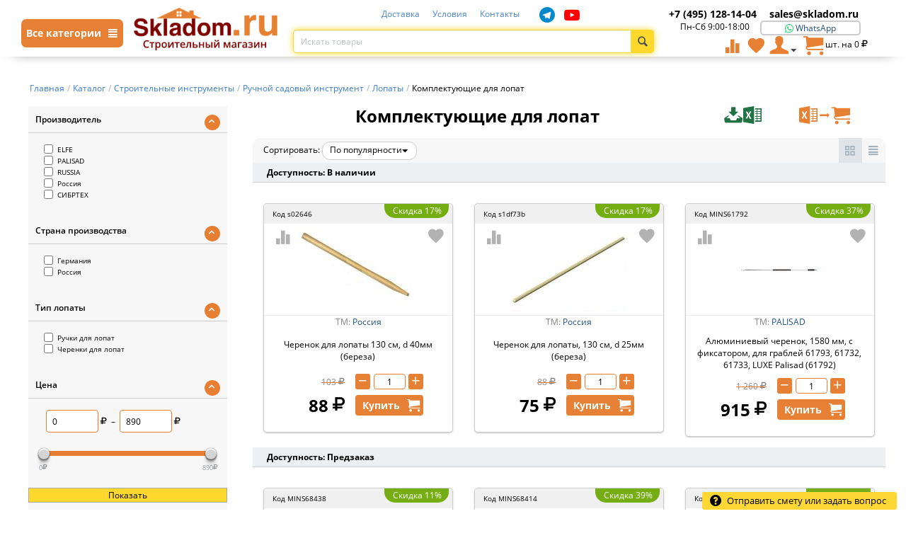

--- FILE ---
content_type: text/html; charset=utf-8
request_url: https://skladom.ru/katalog/stroitelnye-instrumenty/sadovyy-ruchnoy-instrument/lopaty/komplektuyuschie-dlya-lopat/
body_size: 24274
content:

<!DOCTYPE html>
<html 
 lang="ru" dir="ltr">
<head>
<title>Комплектующие для лопат: купить в Москве, цены, интернет-магазин - Лопаты:</title>

<base href="https://skladom.ru/" />
<meta http-equiv="Content-Type" content="text/html; charset=utf-8" data-ca-mode="" />
<meta name="viewport" content="width=device-width, initial-scale=1, maximum-scale=1">

<meta name="description" content="Лопаты: Комплектующие для лопат. Выгодные цены! Купить с доставкой по Москве и МО в интернет-магазине Skladom.ru." />


<meta name="keywords" content="" />



<link rel="canonical" href="https://skladom.ru/katalog/stroitelnye-instrumenty/sadovyy-ruchnoy-instrument/lopaty/komplektuyuschie-dlya-lopat/" />	<meta name="robots" content="index" />

<meta name="google-site-verification" content="5E6QGtbknmL-YW-yuvBMxBwqUyh_wmTQP09t6nEgBh8" />
<meta name="facebook-domain-verification" content="q0odeeqthsp3jkxs309j0v85ikw6gm" />


<link rel="preload" href="design/themes/responsive/media/fonts/glyphs.woff" as="font" type="font/woff" crossorigin>
<link rel="preload" href="design/themes/responsive/media/fonts/social-icons.woff" as="font" type="font/woff" crossorigin>
<link rel="preload" href="design/themes/responsive/media/fonts/messengers.ttf" as="font" type="font/ttf" crossorigin>
    <link href="https://skladom.ru/images/logos/1/favicon_khtc-dz.ico" rel="shortcut icon" type="image/vnd.microsoft.icon" />


<link type="text/css" rel="stylesheet" href="https://skladom.ru/var/cache/misc/assets/design/themes/responsive/css/standalone.f21b7ce3292858cad9f53f497597d9911766997949.css" />



</head>

<body>
    
                        
        <div class="ty-tygh  " id="tygh_container">

        <div id="ajax_overlay" class="ty-ajax-overlay"></div>
<div id="ajax_loading_box" class="ty-ajax-loading-box"></div>

        <div class="cm-notification-container notification-container">
</div>

        <div class="ty-helper-container" id="tygh_main_container">
            
                 
                

<div class="tygh-header clearfix">
    <div class="container-fluid  header-grid">
                    


    <div class="row-fluid ">                <div class="span16 top-header" >
                                <div class="row-fluid ">                <div class="span2 " >
                                <div class="main-menu-catalog-button hidden-phone">
    <a class="main-menu-catalog-link cm-popover">
        <span>Все категории <i class="ty-icon-short-list"></i></span>
    </a>
</div>
<div data-toggle="popover" class="main-menu-catalog-content" style="display: none;">
    <div class="main-menu-catalog-block">
        <div class="main-menu-catalog-block-left">
            
            <div>
                <a class="menu-cat-link-style mcll1 active init default" href="https://skladom.ru/katalog/stroymaterialy/" data-cid="10690"><span>Стройматериалы</span></a>
                <a class="menu-cat-link-style mcll1" href="https://skladom.ru/katalog/elektrika/" data-cid="10969"><span>Электрика</span></a>
                <a class="menu-cat-link-style mcll1" href="https://skladom.ru/katalog/stroitelnye-instrumenty/" data-cid="11187"><span>Строительные инструменты</span></a>
                <a class="menu-cat-link-style mcll1" href="https://skladom.ru/katalog/obschestroitelnye-materialy/" data-cid="10836"><span>Отделочные материалы</span></a>
                <a class="menu-cat-link-style mcll1" href="https://skladom.ru/katalog/elektroinstrument/" data-cid="11071"><span>Электроинструменты</span></a>
                <a class="menu-cat-link-style mcll1" href="https://skladom.ru/katalog/dom-i-dacha/" data-cid="19585"><span>Дом и дача</span></a>
                <a class="menu-cat-link-style mcll1" href="https://skladom.ru/katalog/santehnika/" data-cid="11532"><span>Сантехника</span></a>
                <a class="menu-cat-link-style mcll1" href="https://skladom.ru/katalog/ventilyaciya/" data-cid="20631"><span>Вентиляция</span></a>
                <a class="menu-cat-link-style mcll1" href="https://skladom.ru/katalog/novinki/" data-cid="21131"><span>Новинки</span></a>

                

            </div>
        </div>
        <div class="mccrb" style="max-height: 11145px;"></div>
    </div>
</div>
                        </div>
                    


                    <div class="span3 top-logo-grid" >
                                <div class=" top-mobile-links cat-menu-icons top-quick-links hidden-desktop visible-tablet visible-phone ty-float-left">
        <div class="ty-wysiwyg-content"  data-ca-live-editor-object-id="0" data-ca-live-editor-object-type=""><span id="sw_text_links_495" class="ty-text-links-btn cm-combination visible-phone">
    <i class="ty-icon-short-list"></i>
</span>
<a href="/" style="width: 110px;"><img src="https://skladom.ru/images/logos/3/cart.png?t=1527056371" width="205" height="35" alt="Интернет-магазин строительных материалов с доставкой и разгрузкой Москва" class="ty-logo-container__image"></a>
<ul id="text_links_495" class="ty-text-links cm-popup-box ty-text-links_show_inline" style="display: none;">
    <li class="ty-text-links__item ty-level-0">
        <a class="ty-text-links__a" href="/katalog/">
            <i class="ico-catalog"></i>
            <span>Каталог товаров</span>
        </a>
    </li>
    <li class="ty-text-links__item ty-level-0">
        <a class="ty-text-links__a" href="/checkout/">
            <i class="ty-minicart__icon ty-icon-cart"></i>&nbsp;&nbsp;
            <span>Корзина</span>
        </a>
    </li>
    <li class="ty-text-links__item ty-level-0">
        <a class="ty-text-links__a" href="/cart/">
            <i class="ty-icon-user"></i>
            <span>Вход / Регистрация</span>
        </a>
    </li>
    <li class="ty-text-links__item ty-level-0">
        <a class="ty-text-links__a" href="/dostavka/">
            <i class="ico-mindeliery"></i>
            <span>Доставка</span>
        </a>
    </li>
    <li class="ty-text-links__item ty-level-0">
        <a class="ty-text-links__a" href="/usloviya/">
            <i class="ico-info"></i>
            <span>Условия</span>
        </a>
    </li>
    <li class="ty-text-links__item ty-level-0">
        <a class="ty-text-links__a" href="/contacts/">
            <i class="ico-contact"></i>
            <span>Контакты</span>
        </a>
    </li>
    <li class="ty-text-links__item ty-level-0">
        <a class="ty-text-links__a" href="/compare/">
            <i class="ty-icon-chart-bar"></i>
            <span>Сравнение</span>
        </a>
    </li>
    <li class="ty-text-links__item ty-level-0">
        <a class="ty-text-links__a" href="index.php?dispatch=wishlist.view">
            <i class="ty-icon-heart"></i>
            <span>Избранные товары</span>
        </a>
    </li>
    <li class="ty-text-links__item ty-level-0 ta-c">
        <a class="ty-text-links__a" href="tel:+7 (495) 228-47-09">
            <span class="cphone">+7 (495) 128-14-04</span>
        </a>
    </li>
    <li class="ty-text-links__item ty-level-0 ta-c">
        <a class="ty-text-links__a" href="mailto:sales@skladom.ru">
            <span class="cmail">sales@skladom.ru</span>
        </a>
    </li>
</ul></div>
    </div><div class=" top-logo hidden-phone hidden-tablet">
        <div class="ty-logo-container">
    <a href="https://skladom.ru/" title="">
        <img src="https://skladom.ru/images/logos/1/skladom_logo.png" width="205" height="35" alt="" class="ty-logo-container__image" />
    </a>
</div>
    </div>
                        </div>
                    


                    <div class="span7 search-block-grid" >
                                <div class="ty-wysiwyg-content"  data-ca-live-editor-object-id="0" data-ca-live-editor-object-type=""><div class=" top-quick-links top-links-menu">
    <ul class="ty-text-links ty-text-links_show_inline">
        <li class="ty-text-links__item ty-level-0 ty-quick-menu__delivery">
            <a class="ty-text-links__a" href="/dostavka/">Доставка</a>
        </li>
        <li class="ty-text-links__item ty-level-0 ty-quick-menu__return">
            <a class="ty-text-links__a" href="/usloviya/">Условия</a>
        </li>
        <li class="ty-text-links__item ty-level-0 ty-quick-menu__contacts">
            <a class="ty-text-links__a" href="/contacts/">Контакты</a>
        </li>
         <li class="ty-social-link telegram">
            <a  rel="nofollow noindex" target="_blank" href="https://t.me/skladomru"><i class="sicon-telegram"></i></a>
        </li>
         <li class="ty-social-link youtube">
            <a  rel="nofollow noindex" target="_blank" href="https://www.youtube.com/channel/UCzjFXsv9z_yutXY7h43MayQ/"><i class="sicon-youtube"></i></a>
        </li>

    </ul>
</div></div><div class=" top-search">
        <div class="ty-search-block">
    <form action="https://skladom.ru/" name="search_form" method="get">
        
        
        
        
        <input type="hidden" name="pname" value="Y" />
        
        <input type="hidden" name="search_performed" value="Y" />

        


        <input type="text" name="q" value="" id="search_input" title="Искать товары" class="ty-search-block__input cm-hint" autocomplete="off"/><div class="cross" id='clearSearch' title="Очистить" style="display: none;"></div><button title="Найти" class="ty-search-magnifier" type="submit"><i class="ty-icon-search"></i></button>
<input type="hidden" name="dispatch" value="products.search" />
        
    </form>
    <div id="search_results"></div>
</div>


    </div>
                        </div>
                    


                    <div class="span4 " >
                                <div class="ty-wysiwyg-content"  data-ca-live-editor-object-id="0" data-ca-live-editor-object-type=""><div class="hidden-phone">
	<div class="span8 hidden-phone">
	    <a href="tel:+7 (495) 128-14-04"><span class="cphone top-phone">+7 (495) 128-14-04</span></a>
	</div>
	<div class="span8 hidden-phone">
		<a class="cmail top-mail" href="mailto:sales@skladom.ru">sales@skladom.ru</a>
	</div>
        <div class="span7 ta-c">Пн-Сб 9:00-18:00</div>
	<div class="chat-links-top span8">
		<a target="_blank" rel="nofollow noindex" href="https://wa.me/79266563930">
			<i class="icon-messenger-whatsapp"></i>
			<span>WhatsApp</span>
		</a>
	</div>
</div></div><div class=" top-cart-content">
        
    <div class="ty-dropdown-box" id="cart_status_8">
         <div id="sw_dropdown_8" class="ty-dropdown-box__title cm-combination">
        <a href="https://skladom.ru/cart/">
            
                
                <i class="ty-minicart__icon ty-icon-cart"></i>

                                    <span class="cart-amount hidden-desktop hidden-tablet visible-phone">0</span>
                    
                    
                    
                                <span class="ty-minicart-title ty-minicart-full ty-hand">
                    
                    <span class=""></span> 
                    <span> шт.&nbsp;на&nbsp;<bdi><span>0</span>&nbsp;<span><i class="ty-icon-rouble"></i></span></bdi></span>
                </span>
                
            

        </a>
        </div>
        <div id="dropdown_8" class="cm-popup-box ty-dropdown-box__content hidden">
            
                <div class="cm-cart-content cm-cart-content-thumb cm-cart-content-delete">
                        <div class="ty-cart-items">
                                                            <div class="ty-cart-items__empty ty-center">Корзина пуста</div>
                                                    </div>

                                                <div class="cm-cart-buttons ty-cart-content__buttons buttons-container hidden">
                            <div class="ty-float-left">
                                <a href="https://skladom.ru//katalog/" rel="nofollow" class="ty-btn ty-btn__secondary">Продолжить</a>
                            </div>
                                                        <div class="ty-float-right">
                                <a href="https://skladom.ru/checkout/" rel="nofollow" class="ty-btn ty-btn__primary">Оформить заказ</a>
                            </div>
                                                    </div>
                        
                </div>
            

        </div>
    <!--cart_status_8--></div>



    </div><div class="ty-dropdown-box  top-my-account">
        <div id="sw_dropdown_4" class="ty-dropdown-box__title cm-combination unlogged">
            
                                <a class="ty-user-menu" href="https://skladom.ru/profiles-update/">
        <i class="ty-icon-user"></i>
        
        <i class="ty-icon-down-micro ty-account-info__user-arrow"></i>
    </a>

                        

        </div>
        <div id="dropdown_4" class="cm-popup-box ty-dropdown-box__content hidden">
            

<div id="account_info_4">
        <ul class="ty-account-info">
        
                        <li class="ty-account-info__item ty-dropdown-box__item"><a class="ty-account-info__a underlined" href="https://skladom.ru/orders/" rel="nofollow">Заказы</a></li>
                                            <li class="ty-account-info__item ty-dropdown-box__item"><a class="ty-account-info__a underlined" href="https://skladom.ru/compare/" rel="nofollow">Список сравнения</a></li>
                    
<li class="ty-account-info__item ty-dropdown-box__item"><a class="ty-account-info__a" href="https://skladom.ru/wishlist/" rel="nofollow">Избранные товары</a></li>
    </ul>

            <div class="ty-account-info__orders updates-wrapper track-orders" id="track_orders_block_4">
            <form action="https://skladom.ru/" method="POST" class="cm-ajax cm-post cm-ajax-full-render" name="track_order_quick">
                <input type="hidden" name="result_ids" value="track_orders_block_*" />
                <input type="hidden" name="return_url" value="index.php?dispatch=categories.view&amp;category_id=19915" />

                <div class="ty-account-info__orders-txt">Отслеживание заказа</div>

                <div class="ty-account-info__orders-input ty-control-group ty-input-append">
                    <label for="track_order_item4" class="cm-required hidden">Отслеживание заказа</label>
                    <input type="text" size="20" class="ty-input-text cm-hint" id="track_order_item4" name="track_data" value="Номер заказа/E-mail" />
                    <button title="Выполнить" type="submit"><i class="ty-btn-go__icon ty-icon-right-dir"></i></button>
<input type="hidden" name="dispatch" value="orders.track_request" />
                    
                </div>
            </form>
        <!--track_orders_block_4--></div>
    
    <div class="ty-account-info__buttons buttons-container">
                    <a href="https://skladom.ru/login/?return_url=index.php%3Fdispatch%3Dcategories.view%26category_id%3D19915"  data-ca-target-id="login_block4" class="cm-dialog-opener cm-dialog-auto-size ty-btn ty-btn__secondary" rel="nofollow">Войти</a><a href="https://skladom.ru/profiles-add/" rel="nofollow" class="ty-btn ty-btn__primary">Регистрация</a>
                            <div  id="login_block4" class="hidden" title="Войти">
                    <div class="ty-login-popup">
                        

        <form name="popup4_form" action="https://skladom.ru/" method="post">
    <input type="hidden" name="return_url" value="index.php?dispatch=categories.view&amp;category_id=19915" />
    <input type="hidden" name="redirect_url" value="index.php?dispatch=categories.view&amp;category_id=19915" />

                <div class="ty-control-group">
            <label for="login_popup4" class="ty-login__filed-label ty-control-group__label cm-required cm-trim cm-email">E-mail</label>
            <input type="text" id="login_popup4" name="user_login" autocomplete="username" size="30" value="" class="ty-login__input cm-focus" />
        </div>

        <div class="ty-control-group ty-password-forgot">
            <label for="psw_popup4" class="ty-login__filed-label ty-control-group__label ty-password-forgot__label cm-required">Пароль</label><a href="https://skladom.ru/index.php?dispatch=auth.recover_password" class="ty-password-forgot__a"  tabindex="5">Забыли пароль?</a>
            <input type="password" id="psw_popup4" name="password" size="30" autocomplete="current-password" class="ty-login__input" maxlength="32" />
        </div>

                    <div class="ty-login-reglink ty-center">
                <a class="ty-login-reglink__a" href="https://skladom.ru/profiles-add/" rel="nofollow">Создать учетную запись</a>
            </div>
        
        

        
        
            <div class="buttons-container clearfix">
                <div class="ty-float-right">
                        
 
    <button  class="ty-btn__login ty-btn__secondary ty-btn" type="submit" name="dispatch[auth.login]" >Войти</button>


                </div>
                <div class="ty-login__remember-me">
                    <label for="remember_me_popup4" class="ty-login__remember-me-label"><input class="checkbox" type="checkbox" name="remember_me" id="remember_me_popup4" value="Y" />Запомнить</label>
                </div>
            </div>
        

    </form>


                    </div>
                </div>
                        </div>
<!--account_info_4--></div>

        </div>
    </div><div class=" hidden-phone hidden-tablet">
        <div class="ty-wysiwyg-content"  data-ca-live-editor-object-id="0" data-ca-live-editor-object-type=""><a class="ty-btn ty-to-wish" title="Показать избранные товары" href="index.php?dispatch=wishlist.view">
    <i class="ty-icon-heart"></i>
</a></div>
    </div><div class=" hidden-phone hidden-tablet">
        <div class="ty-wysiwyg-content"  data-ca-live-editor-object-id="0" data-ca-live-editor-object-type=""><a class="ty-btn ty-to-compare" title="Показать избранные товары" href="/compare/">
    <i class="ty-icon-chart-bar"></i>
</a></div>
    </div><div class=" top-mobile-phone hidden-desktop visible-phone">
        <div class="ty-wysiwyg-content"  data-ca-live-editor-object-id="0" data-ca-live-editor-object-type=""><a href="tel:+74951281404"><i class="ty-icon-phone"></i></a></div>
    </div><div id="ShowSearchMobile" class="clearfix hidden-desktop visible-phone">
    <i class="ty-icon-search"></i>
</div>
                        </div>
    </div>
                        </div>
    </div>                


                


                



</div>
</div>

<div class="tygh-content clearfix">
    <div class="container-fluid  content-grid">
                    


    <div class="row-fluid ">                <div class="span16 breadcrumbs-grid" >
                                <div class="  hidden-phone  hidden-tablet visible-desktop">
        <div id="breadcrumbs_10">

    <div class="ty-breadcrumbs clearfix" itemscope itemtype="http://schema.org/BreadcrumbList">
        <li style="display: inline-block;" itemprop="itemListElement" itemscope itemtype="http://schema.org/ListItem"><a itemprop="item" href="https://skladom.ru/" class="ty-breadcrumbs__a"><span itemprop="name">Главная</span><meta itemprop="position" content="0"/></a></li><span class="ty-breadcrumbs__slash">/</span><li style="display: inline-block;" itemprop="itemListElement" itemscope itemtype="http://schema.org/ListItem"><a itemprop="item" href="https://skladom.ru/katalog/" class="ty-breadcrumbs__a"><span itemprop="name">Каталог</span><meta itemprop="position" content="1"/></a></li><span class="ty-breadcrumbs__slash">/</span><li style="display: inline-block;" itemprop="itemListElement" itemscope itemtype="http://schema.org/ListItem"><a itemprop="item" href="https://skladom.ru/katalog/stroitelnye-instrumenty/" class="ty-breadcrumbs__a"><span itemprop="name">Строительные инструменты</span><meta itemprop="position" content="2"/></a></li><span class="ty-breadcrumbs__slash">/</span><li style="display: inline-block;" itemprop="itemListElement" itemscope itemtype="http://schema.org/ListItem"><a itemprop="item" href="https://skladom.ru/katalog/stroitelnye-instrumenty/sadovyy-ruchnoy-instrument/" class="ty-breadcrumbs__a"><span itemprop="name">Ручной садовый инструмент</span><meta itemprop="position" content="3"/></a></li><span class="ty-breadcrumbs__slash">/</span><li style="display: inline-block;" itemprop="itemListElement" itemscope itemtype="http://schema.org/ListItem"><a itemprop="item" href="https://skladom.ru/katalog/stroitelnye-instrumenty/sadovyy-ruchnoy-instrument/lopaty/" class="ty-breadcrumbs__a"><span itemprop="name">Лопаты</span><meta itemprop="position" content="4"/></a></li><span class="ty-breadcrumbs__slash">/</span><span class="ty-breadcrumbs__current"><bdi>Комплектующие для лопат</bdi></span>    </div>
<!--breadcrumbs_10--></div>

    </div><div class="  hidden-desktop visible-phone visible-tablet mb-15">
        <div id="breadcrumbs_133">
        <a href="/katalog/" class="ty-breadcrumbs__a" rel="nofollow"><span>Каталог</span></a>
         > 
            <a class="cm-dialog-opener cm-dialog-auto-size" data-ca-target-id="breadcrumbsMobile" style="text-decoration: underline;font-size: 24px;padding: 5px;">...</a>
     > 
    <div class="hidden" id="breadcrumbsMobile" title="Перейти в категорию">
        <a href="https://skladom.ru/" class="ty-breadcrumbs__a_mobile" rel="nofollow"><span>Главная</span></a><br><a href="https://skladom.ru/katalog/" class="ty-breadcrumbs__a_mobile" rel="nofollow"><span>Каталог</span></a><br><a href="https://skladom.ru/katalog/stroitelnye-instrumenty/" class="ty-breadcrumbs__a_mobile" rel="nofollow"><span>Строительные инструменты</span></a><br><a href="https://skladom.ru/katalog/stroitelnye-instrumenty/sadovyy-ruchnoy-instrument/" class="ty-breadcrumbs__a_mobile" rel="nofollow"><span>Ручной садовый инструмент</span></a><br><a href="https://skladom.ru/katalog/stroitelnye-instrumenty/sadovyy-ruchnoy-instrument/lopaty/" class="ty-breadcrumbs__a_mobile" rel="nofollow"><span>Лопаты</span></a><br>    </div>
            <a href="https://skladom.ru/katalog/stroitelnye-instrumenty/sadovyy-ruchnoy-instrument/lopaty/" class="ty-breadcrumbs__a" rel="nofollow"><span>Лопаты</span></a>
    
<!--breadcrumbs_133--></div>

    </div>
                        </div>
    </div>                


                


    <div class="row-fluid ">                <div class="span4 catalog-left-side" >
                                    <!--noindex-->
                                <div class=" display_filter hidden-phone hidden-tablet">
        <!--noindex-->

        
<div class="cm-product-filters" data-ca-target-id="product_filters_*,products_search_*,category_products_*,product_features_*,breadcrumbs_*,currencies_*,languages_*,selected_filters_*" data-ca-base-url="https://skladom.ru/katalog/stroitelnye-instrumenty/sadovyy-ruchnoy-instrument/lopaty/komplektuyuschie-dlya-lopat/" id="product_filters_31">
    <div class="ty-product-filters__wrapper">
        <input type="hidden" id="cid" name="cid" value="19915">    
        <div id="resultQty"></div>

                                    
                                                                    
                                                        
                                
                <div class="ty-product-filters__block">
                    <div id="sw_content_31_1" class="ty-product-filters__switch cm-combination-filter_31_1 open cm-save-state cm-ss-reverse">
                        <span class="ty-product-filters__title">Производитель
                    </span>
                        <i class="ty-product-filters__switch-down ty-icon-down-open"></i>
                        <i class="ty-product-filters__switch-right ty-icon-up-open"></i>
                    </div>

                                            
<!-- This template was override by a_seo_filters -->
<ul class="ty-product-filters " id="content_31_1">
	
	 	 	 <input type="hidden" id="view_type" name="view_type" value="1">
	 
		
		<li class="ty-product-filters__item-more">
			<ul id="ranges_31_1" style="max-height: 20em;" class="ty-product-filters__variants cm-filter-table" data-ca-input-id="elm_search_31_1" data-ca-clear-id="elm_search_clear_31_1" data-ca-empty-id="elm_search_empty_31_1">

																							<li class="cm-product-filters-checkbox-container ty-product-filters__group">
							<label >
							<input class="cm-product-filters-checkbox" type="checkbox" name="product_filters[1]" data-ca-filter-id="1" value="158" id="elm_checkbox_31_1_158" >ELFE
							</label>
						</li>
											<li class="cm-product-filters-checkbox-container ty-product-filters__group">
							<label >
							<input class="cm-product-filters-checkbox" type="checkbox" name="product_filters[1]" data-ca-filter-id="1" value="356" id="elm_checkbox_31_1_356" >PALISAD
							</label>
						</li>
											<li class="cm-product-filters-checkbox-container ty-product-filters__group">
							<label >
							<input class="cm-product-filters-checkbox" type="checkbox" name="product_filters[1]" data-ca-filter-id="1" value="410" id="elm_checkbox_31_1_410" >RUSSIA
							</label>
						</li>
											<li class="cm-product-filters-checkbox-container ty-product-filters__group">
							<label >
							<input class="cm-product-filters-checkbox" type="checkbox" name="product_filters[1]" data-ca-filter-id="1" value="562" id="elm_checkbox_31_1_562" >Россия
							</label>
						</li>
											<li class="cm-product-filters-checkbox-container ty-product-filters__group">
							<label >
							<input class="cm-product-filters-checkbox" type="checkbox" name="product_filters[1]" data-ca-filter-id="1" value="566" id="elm_checkbox_31_1_566" >СИБРТЕХ
							</label>
						</li>
												</ul>
		
		</li>

	</ul>


                    
                </div>
                

                            
                                                                    
                                                        
                                
                <div class="ty-product-filters__block">
                    <div id="sw_content_31_413" class="ty-product-filters__switch cm-combination-filter_31_413 open cm-save-state cm-ss-reverse">
                        <span class="ty-product-filters__title">Страна производства
                    </span>
                        <i class="ty-product-filters__switch-down ty-icon-down-open"></i>
                        <i class="ty-product-filters__switch-right ty-icon-up-open"></i>
                    </div>

                                            
<!-- This template was override by a_seo_filters -->
<ul class="ty-product-filters " id="content_31_413">
	
	 	 	 <input type="hidden" id="view_type" name="view_type" value="1">
	 
		
		<li class="ty-product-filters__item-more">
			<ul id="ranges_31_413" style="max-height: 20em;" class="ty-product-filters__variants cm-filter-table" data-ca-input-id="elm_search_31_413" data-ca-clear-id="elm_search_clear_31_413" data-ca-empty-id="elm_search_empty_31_413">

																							<li class="cm-product-filters-checkbox-container ty-product-filters__group">
							<label >
							<input class="cm-product-filters-checkbox" type="checkbox" name="product_filters[413]" data-ca-filter-id="413" value="57739" id="elm_checkbox_31_413_57739" >Германия
							</label>
						</li>
											<li class="cm-product-filters-checkbox-container ty-product-filters__group">
							<label >
							<input class="cm-product-filters-checkbox" type="checkbox" name="product_filters[413]" data-ca-filter-id="413" value="57740" id="elm_checkbox_31_413_57740" >Россия
							</label>
						</li>
												</ul>
		
		</li>

	</ul>


                    
                </div>
                

                            
                                                                    
                                                        
                                
                <div class="ty-product-filters__block">
                    <div id="sw_content_31_430" class="ty-product-filters__switch cm-combination-filter_31_430 open cm-save-state cm-ss-reverse">
                        <span class="ty-product-filters__title">Тип лопаты
                    </span>
                        <i class="ty-product-filters__switch-down ty-icon-down-open"></i>
                        <i class="ty-product-filters__switch-right ty-icon-up-open"></i>
                    </div>

                                            
<!-- This template was override by a_seo_filters -->
<ul class="ty-product-filters " id="content_31_430">
	
	 	 	 <input type="hidden" id="view_type" name="view_type" value="1">
	 
		
		<li class="ty-product-filters__item-more">
			<ul id="ranges_31_430" style="max-height: 20em;" class="ty-product-filters__variants cm-filter-table" data-ca-input-id="elm_search_31_430" data-ca-clear-id="elm_search_clear_31_430" data-ca-empty-id="elm_search_empty_31_430">

																							<li class="cm-product-filters-checkbox-container ty-product-filters__group">
							<label >
							<input class="cm-product-filters-checkbox" type="checkbox" name="product_filters[430]" data-ca-filter-id="430" value="58274" id="elm_checkbox_31_430_58274" >Ручки для лопат
							</label>
						</li>
											<li class="cm-product-filters-checkbox-container ty-product-filters__group">
							<label >
							<input class="cm-product-filters-checkbox" type="checkbox" name="product_filters[430]" data-ca-filter-id="430" value="58278" id="elm_checkbox_31_430_58278" >Черенки для лопат
							</label>
						</li>
												</ul>
		
		</li>

	</ul>


                    
                </div>
                

                            
                                                                    
                                                        
                                
                <div class="ty-product-filters__block">
                    <div id="sw_content_31_550" class="ty-product-filters__switch cm-combination-filter_31_550 open cm-save-state cm-ss-reverse">
                        <span class="ty-product-filters__title">Цена
                    </span>
                        <i class="ty-product-filters__switch-down ty-icon-down-open"></i>
                        <i class="ty-product-filters__switch-right ty-icon-up-open"></i>
                    </div>

                                                                        


<div id="content_31_550" class="cm-product-filters-checkbox-container ty-price-slider  ">
    <p class="ty-price-slider__inputs">
        <bdi class="ty-price-slider__bidi-container">
            <span class="ty-price-slider__filter-prefix"></span>
            <input type="text" class="ty-price-slider__input-text" id="slider_31_550_left" name="left_31_550" value="0" />
            <i class="ty-icon-rouble"></i>
        </bdi>
        &nbsp;–&nbsp;
        <bdi class="ty-price-slider__bidi-container">
            <span class="ty-price-slider__filter-prefix"></span>
            <input type="text" class="ty-price-slider__input-text" id="slider_31_550_right" name="right_31_550" value="890" />
            <i class="ty-icon-rouble"></i>
        </bdi>
    </p>
        <div id="slider_31_550" class="ty-range-slider cm-range-slider">
            <ul class="ty-range-slider__wrapper">
                <li class="ty-range-slider__item" style="left: 0%;">
                    <span class="ty-range-slider__num">
                                                <span>&lrm;<bdi><span>0</span></bdi><i class="ty-icon-rouble"></i></span>
                                            </span>
                </li>
                <li class="ty-range-slider__item" style="left: 100%;">
                    <span class="ty-range-slider__num">
                                                <span>&lrm;<bdi><span>890</span></bdi><i class="ty-icon-rouble"></i></span>
                                            </span>
                </li>
            </ul>
        </div>

        <input id="elm_checkbox_slider_31_550" data-ca-filter-id="550" class="cm-product-filters-checkbox hidden" type="checkbox" name="product_filters[550]" value=""  />

        
        <input type="hidden" id="slider_31_550_json" value='{
            "disabled": false,
            "min": 0,
            "max": 890,
            "left": 0,
            "right": 890,
            "step": 10,
            "extra": "RUB"
        }' />
        
</div>

                                            
                </div>
                

                        <div class="button-container hidden-phone">
                    <button class="ty-btn" id="showFilteredProd" type="submit"><span>Показать</span></button>
            </div>

            
            <div class="ty-product-filters__tools">
                <a href="https://skladom.ru/katalog/stroitelnye-instrumenty/sadovyy-ruchnoy-instrument/lopaty/komplektuyuschie-dlya-lopat/" rel="nofollow" class="ty-product-filters__reset-button cm-ajax cm-ajax-full-render cm-history" data-ca-event="ce.filtersinit" data-ca-scroll=".ty-mainbox-title" data-ca-target-id="product_filters_*,products_search_*,category_products_*,product_features_*,breadcrumbs_*,currencies_*,languages_*,selected_filters_*">Очистить фильтр</a>
            </div>
            

            </div>

<!--product_filters_31--></div>
<!--/noindex-->
    </div><!--noindex-->
<div class="visible-phone visible-tablet hidden-desktop">
    
    <div class="ty-product-filters__wrapper display_filter">
        <div class="ty-product-filters__switch">
            <a href="#" id="on_mobile_filters" class="cm-combination">Показать фильтр товаров
                <i class="ty-icon-up-open"></i>
            </a>
            <a href="#" id="off_mobile_filters" class="hidden cm-combination">Скрыть фильтр товаров
                <i class="ty-icon-down-open"></i>
            </a>
        </div>
    </div>
    <div id="mobile_filters" class="hidden">
        <div class="cm-product-filters" data-ca-base-url="https://skladom.ru/" id="product_filters_39">
            <div class="ty-product-filters__wrapper">
                <input type="hidden" id="cid" name="cid" value="19915">    
                <div id="resultQty"></div>

                                                            
                                                
                                                
                        <div class="ty-product-filters__block">
                            <div id="sw_content_39_1" class="ty-product-filters__switch cm-combination-filter_39_1cm-save-state cm-ss-reverse">
                                <span class="ty-product-filters__title">Производитель    
                            </span>
                                <i class="ty-product-filters__switch-down ty-icon-down-open"></i>
                                <i class="ty-product-filters__switch-right ty-icon-up-open"></i>
                            </div>

                                                            
<!-- This template was override by a_seo_filters -->
<ul class="ty-product-filters hidden" id="content_39_1">
	
	 	 	 <input type="hidden" id="view_type" name="view_type" value="1">
	 
		
		<li class="ty-product-filters__item-more">
			<ul id="ranges_39_1" style="max-height: 20em;" class="ty-product-filters__variants cm-filter-table" data-ca-input-id="elm_search_39_1" data-ca-clear-id="elm_search_clear_39_1" data-ca-empty-id="elm_search_empty_39_1">

																							<li class="cm-product-filters-checkbox-container ty-product-filters__group">
							<label >
							<input class="cm-product-filters-checkbox" type="checkbox" name="product_filters[1]" data-ca-filter-id="1" value="158" id="elm_checkbox_39_1_158" >ELFE
							</label>
						</li>
											<li class="cm-product-filters-checkbox-container ty-product-filters__group">
							<label >
							<input class="cm-product-filters-checkbox" type="checkbox" name="product_filters[1]" data-ca-filter-id="1" value="356" id="elm_checkbox_39_1_356" >PALISAD
							</label>
						</li>
											<li class="cm-product-filters-checkbox-container ty-product-filters__group">
							<label >
							<input class="cm-product-filters-checkbox" type="checkbox" name="product_filters[1]" data-ca-filter-id="1" value="410" id="elm_checkbox_39_1_410" >RUSSIA
							</label>
						</li>
											<li class="cm-product-filters-checkbox-container ty-product-filters__group">
							<label >
							<input class="cm-product-filters-checkbox" type="checkbox" name="product_filters[1]" data-ca-filter-id="1" value="562" id="elm_checkbox_39_1_562" >Россия
							</label>
						</li>
											<li class="cm-product-filters-checkbox-container ty-product-filters__group">
							<label >
							<input class="cm-product-filters-checkbox" type="checkbox" name="product_filters[1]" data-ca-filter-id="1" value="566" id="elm_checkbox_39_1_566" >СИБРТЕХ
							</label>
						</li>
												</ul>
		
		</li>

	</ul>


                            
                        </div>
                        

                                            
                                                
                                                
                        <div class="ty-product-filters__block">
                            <div id="sw_content_39_413" class="ty-product-filters__switch cm-combination-filter_39_413cm-save-state cm-ss-reverse">
                                <span class="ty-product-filters__title">Страна производства    
                            </span>
                                <i class="ty-product-filters__switch-down ty-icon-down-open"></i>
                                <i class="ty-product-filters__switch-right ty-icon-up-open"></i>
                            </div>

                                                            
<!-- This template was override by a_seo_filters -->
<ul class="ty-product-filters hidden" id="content_39_413">
	
	 	 	 <input type="hidden" id="view_type" name="view_type" value="1">
	 
		
		<li class="ty-product-filters__item-more">
			<ul id="ranges_39_413" style="max-height: 20em;" class="ty-product-filters__variants cm-filter-table" data-ca-input-id="elm_search_39_413" data-ca-clear-id="elm_search_clear_39_413" data-ca-empty-id="elm_search_empty_39_413">

																							<li class="cm-product-filters-checkbox-container ty-product-filters__group">
							<label >
							<input class="cm-product-filters-checkbox" type="checkbox" name="product_filters[413]" data-ca-filter-id="413" value="57739" id="elm_checkbox_39_413_57739" >Германия
							</label>
						</li>
											<li class="cm-product-filters-checkbox-container ty-product-filters__group">
							<label >
							<input class="cm-product-filters-checkbox" type="checkbox" name="product_filters[413]" data-ca-filter-id="413" value="57740" id="elm_checkbox_39_413_57740" >Россия
							</label>
						</li>
												</ul>
		
		</li>

	</ul>


                            
                        </div>
                        

                                            
                                                
                                                
                        <div class="ty-product-filters__block">
                            <div id="sw_content_39_430" class="ty-product-filters__switch cm-combination-filter_39_430cm-save-state cm-ss-reverse">
                                <span class="ty-product-filters__title">Тип лопаты    
                            </span>
                                <i class="ty-product-filters__switch-down ty-icon-down-open"></i>
                                <i class="ty-product-filters__switch-right ty-icon-up-open"></i>
                            </div>

                                                            
<!-- This template was override by a_seo_filters -->
<ul class="ty-product-filters hidden" id="content_39_430">
	
	 	 	 <input type="hidden" id="view_type" name="view_type" value="1">
	 
		
		<li class="ty-product-filters__item-more">
			<ul id="ranges_39_430" style="max-height: 20em;" class="ty-product-filters__variants cm-filter-table" data-ca-input-id="elm_search_39_430" data-ca-clear-id="elm_search_clear_39_430" data-ca-empty-id="elm_search_empty_39_430">

																							<li class="cm-product-filters-checkbox-container ty-product-filters__group">
							<label >
							<input class="cm-product-filters-checkbox" type="checkbox" name="product_filters[430]" data-ca-filter-id="430" value="58274" id="elm_checkbox_39_430_58274" >Ручки для лопат
							</label>
						</li>
											<li class="cm-product-filters-checkbox-container ty-product-filters__group">
							<label >
							<input class="cm-product-filters-checkbox" type="checkbox" name="product_filters[430]" data-ca-filter-id="430" value="58278" id="elm_checkbox_39_430_58278" >Черенки для лопат
							</label>
						</li>
												</ul>
		
		</li>

	</ul>


                            
                        </div>
                        

                                            
                                                
                                                
                        <div class="ty-product-filters__block">
                            <div id="sw_content_39_550" class="ty-product-filters__switch cm-combination-filter_39_550cm-save-state cm-ss-reverse">
                                <span class="ty-product-filters__title">Цена    
                            </span>
                                <i class="ty-product-filters__switch-down ty-icon-down-open"></i>
                                <i class="ty-product-filters__switch-right ty-icon-up-open"></i>
                            </div>

                                                                                                


<div id="content_39_550" class="cm-product-filters-checkbox-container ty-price-slider hidden ">
    <p class="ty-price-slider__inputs">
        <bdi class="ty-price-slider__bidi-container">
            <span class="ty-price-slider__filter-prefix"></span>
            <input type="text" class="ty-price-slider__input-text" id="slider_39_550_left" name="left_39_550" value="0" />
            <i class="ty-icon-rouble"></i>
        </bdi>
        &nbsp;–&nbsp;
        <bdi class="ty-price-slider__bidi-container">
            <span class="ty-price-slider__filter-prefix"></span>
            <input type="text" class="ty-price-slider__input-text" id="slider_39_550_right" name="right_39_550" value="890" />
            <i class="ty-icon-rouble"></i>
        </bdi>
    </p>
        <div id="slider_39_550" class="ty-range-slider cm-range-slider">
            <ul class="ty-range-slider__wrapper">
                <li class="ty-range-slider__item" style="left: 0%;">
                    <span class="ty-range-slider__num">
                                                <span>&lrm;<bdi><span>0</span></bdi><i class="ty-icon-rouble"></i></span>
                                            </span>
                </li>
                <li class="ty-range-slider__item" style="left: 100%;">
                    <span class="ty-range-slider__num">
                                                <span>&lrm;<bdi><span>890</span></bdi><i class="ty-icon-rouble"></i></span>
                                            </span>
                </li>
            </ul>
        </div>

        <input id="elm_checkbox_slider_39_550" data-ca-filter-id="550" class="cm-product-filters-checkbox hidden" type="checkbox" name="product_filters[550]" value=""  />

        
        <input type="hidden" id="slider_39_550_json" value='{
            "disabled": false,
            "min": 0,
            "max": 890,
            "left": 0,
            "right": 890,
            "step": 10,
            "extra": "RUB"
        }' />
        
</div>

                                                            
                        </div>
                        

                                        <div class="button-container hidden-phone">
                            <button class="ty-btn" id="showFilteredProd" type="submit"><span>Показать</span></button>
                    </div>

                    
                    <div class="ty-product-filters__tools">
                        <a href="https://skladom.ru/" rel="nofollow" class="ty-product-filters__reset-button cm-ajax cm-ajax-full-render cm-history" data-ca-event="ce.filtersinit" data-ca-scroll=".ty-mainbox-title" data-ca-target-id="">Очистить фильтр</a>
                    </div>
                    

                            </div>
        <!--product_filters_39--></div>
    </div>
</div>

<!--/noindex-->
                                    <!--/noindex-->
                        </div>
                    


                    <div class="span12 main-content-grid categories" >
                                <div id="category_products_11">

            <div class="sub-cat-sw span16">
                    <div class="span12">
                <div itemscope itemtype="http://schema.org/Product">
                    <h1 itemprop="name" class="ty-mainbox-title">
                        Комплектующие для лопат
                    </h1>
                                    </div>
            </div>
            <div class="span4 xls-block hidden-phone">
                <a class="span8 xls-link-download" title="Скачать xls каталог с ценами для заказа Комплектующие для лопат" href="https://skladom.ru/xls/categories/skladom_ru_products__komplektuyuschie_dlya_lopat_19915.xls">
    <i class="ty-icon-download"></i>
    <i class="ty-icon-microsoftexcel"></i>
</a>
    <form action="https://skladom.ru/" name="xls_upload" id="xlsUpload" class="cm-ajax cm-processed-form" method="post" enctype="multipart/form-data">
        <input type="hidden" name="dispatch" value="category_xlsx.upload">
        <label class="span8 xls-link-upload" title="Загрузить товары для оформления заказа из таблицы xls (необходимо заполнить колонку 'КОЛ-ВО')">
            <input class="dn" type="file" name="xlsToUpload" id="xlsToUpload">
            <i class="ty-icon-microsoftexcel"></i>
            <i class="ty-icon-right-thin"></i>
            <i class="ty-minicart__icon ty-icon-cart"></i>
        </label>
    </form>
</a>
            </div>
                    </div>
    


                                                            

    
    
            
        
            <div class="span16 ty-pagination-container cm-pagination-container" id="pagination_contents">

        
            
    
                
        
                <div class="ty-sort-container">
                            
                                                
        <div class="ty-sort-container__views-icons ">
                                                                                                <a rel="nofollow" class="ty-sort-container__views-a active" data-ca-target-id="pagination_contents" href="/katalog/stroitelnye-instrumenty/sadovyy-ruchnoy-instrument/lopaty/komplektuyuschie-dlya-lopat/?sort_by=popularity&amp;sort_order=desc&amp;layout=products_multicolumns" rel="nofollow"><i class="ty-icon-products-multicolumns"></i></a>
                                                                                                                                                                <a rel="nofollow" class="ty-sort-container__views-a " data-ca-target-id="pagination_contents" href="/katalog/stroitelnye-instrumenty/sadovyy-ruchnoy-instrument/lopaty/komplektuyuschie-dlya-lopat/?sort_by=popularity&amp;sort_order=desc&amp;layout=short_list" rel="nofollow"><i class="ty-icon-short-list"></i></a>
                                                        </div>

        <div class="ty-sort-dropdown">
    <span>Сортировать: </span>
    <a rel="nofollow" id="sw_elm_sort_fields" class="ty-sort-dropdown__wrapper cm-combination">По популярности<i class="ty-sort-dropdown__icon ty-icon-down-micro"></i></a>
    <ul id="elm_sort_fields" class="ty-sort-dropdown__content cm-popup-box hidden">
                                                                                                                                                                                                                                                                                                                                                                                                                                                                                                                                                                                                                                                                                                                                                                                                                                                                                                                                                                                                                                                                                                                                                                                <a rel="nofollow" class=" ty-sort-dropdown__content-item-a" data-ca-target-id="pagination_contents" href="/katalog/stroitelnye-instrumenty/sadovyy-ruchnoy-instrument/lopaty/komplektuyuschie-dlya-lopat/?sort_by=product&amp;sort_order=asc" rel="nofollow">
                                                <li class="sort-by-product-asc ty-sort-dropdown__content-item">
                            По названию
                        </li>
                    </a>
                                                                                                                                                                                                                                                                                                                                                                                        <a rel="nofollow" class=" ty-sort-dropdown__content-item-a" data-ca-target-id="pagination_contents" href="/katalog/stroitelnye-instrumenty/sadovyy-ruchnoy-instrument/lopaty/komplektuyuschie-dlya-lopat/?sort_by=price&amp;sort_order=asc" rel="nofollow">
                                                <li class="sort-by-price-asc ty-sort-dropdown__content-item">
                            По цене
                        </li>
                    </a>
                                                                                                                                                                                                                                                                                                                                                                                                                                                                                                                                                                                                                                                                                                                                                                                                                                                                                                                                                                                                    </ul>
</div>

        
                
        

    </div>
    

    
            
    
    
    
    
    

        <div class="grid-list">
        <div class="ty-mainbox-simple-title products-status"><span>Доступность:&nbsp;В наличии</span></div><div class="ty-column3">
                
    


































    <div class="ty-grid-list__item ty-quick-view-button__wrapper" data-product_id=94514>
        <div class="produt-code-status">
            <div class="produt-code">Код <span>s02646</span>
            </div>

        </div>
                <form action="https://skladom.ru/" method="post" name="product_form_add_to_cart" enctype="multipart/form-data" class="cm-disable-empty-files  cm-ajax cm-ajax-full-render cm-ajax-status-middle ">

<input type="hidden" name="result_ids" value="cart_status*,wish_list*,checkout*,account_info*,cart_items,litecheckout*" />



<input type="hidden" name="product_data[94514][product_id]" value="94514" />

        
                <div class="ty-grid-list__image">

                                        <a class="btn-compare compare-button " data-pid="94514" href="javascript:void(0);" title="Добавить в список сравнения" data-ca-target-id="comparison_list"><i class="ty-icon-chart-bar"></i></a>

                    <a class="ty-add-to-wish cm-ajax like-button " data-pid="94514" title="Добавить в избранные товары" href="javascript:void(0);">
    <i class="ty-icon-heart"></i>
</a>


                    


        <a href="https://skladom.ru/katalog/stroitelnye-instrumenty/sadovyy-ruchnoy-instrument/lopaty/komplektuyuschie-dlya-lopat/cherenok-dlya-lopaty-150-sm-d-40mm/">
        <img class="ty-pict     cm-image" id="det_img_94514"  src="https://skladom.ru/images/thumbnails/170/120/detailed/91/fullpicture.jpg" alt="" title=""  />

    </a>



                                                    <span class="ty-discount-label cm-reload-94514" id="discount_label_update_94514">
            <span class="ty-discount-label__item" id="line_prc_discount_value_94514"><span class="ty-discount-label__value" id="prc_discount_value_label_94514">Скидка 17%</span></span>
        <!--discount_label_update_94514--></span>
    
                </div>
                    <div class="item-brand ta-c c-g">
                                                                                                        ТМ: 
                                
                                <a class="product-brand" href="/">Россия</a>
                                                                        </div>
                    
                <div class="ty-grid-list__item-name">
                    
                                        
            
            <a href="https://skladom.ru/katalog/stroitelnye-instrumenty/sadovyy-ruchnoy-instrument/lopaty/komplektuyuschie-dlya-lopat/cherenok-dlya-lopaty-150-sm-d-40mm/" class="product-title" title="Черенок для лопаты 130 см, d 40мм (береза)">Черенок для лопаты 130 см, d 40мм (береза)</a>



                </div>
                

                                        
                                <div class="ty-grid-list__price ">

                                                                            <div class="old-price cm-reload-94514" id="old_price_update_94514">
            
                            <span class="ty-list-price ty-nowrap" id="line_list_price_94514"><span class="ty-strike"><bdi><span id="sec_list_price_94514" class="ty-list-price ty-nowrap">103</span>&nbsp;<span><i class="ty-icon-rouble"></i></span></bdi></span></span>
                        

        <!--old_price_update_94514--></div>
    
                                                                <span class="cm-reload-94514 ty-price-update" id="price_update_94514">
        <input type="hidden" name="appearance[show_price_values]" value="1" />
        <input type="hidden" name="appearance[show_price]" value="1" />
                                		    	
    <span class="ty-price" id="line_discounted_price_94514"><bdi><span id="sec_discounted_price_94514" class="ty-price-num">88</span>&nbsp;<span><i class="ty-icon-rouble"></i></span></bdi></span>

                        <!--price_update_94514--></span>


                                            

                                            
                </div>

                <div class="ty-grid-list__control">
                                        



                    <div class="span8 ty-qty">
                                <div class="cm-reload-94514" id="qty_update_94514">
<input type="hidden" name="appearance[show_qty]" value="1" />
<input type="hidden" name="appearance[capture_options_vs_qty]" value="" />

    
    <div class="ty-qty clearfix changer" id="qty_94514">


        <div class="ty-center ty-value-changer cm-value-changer">
                            <a class="cm-increase ty-value-changer__increase">&#43;</a>
                        <input  type="text" size="5" class="ty-value-changer__input cm-amount" id="qty_count_94514" name="product_data[94514][amount]" value="1" data-ca-min-qty="1" />
                            <a class="cm-decrease ty-value-changer__decrease">&minus;</a>
                    </div>
        
    </div>
    <!--qty_update_94514--></div>

    </div>


                    <div class="button-container">
                                                        <div class="cm-reload-94514  add-to-cart" id="add_to_cart_update_94514">
<input type="hidden" name="appearance[show_add_to_cart]" value="1" />
<input type="hidden" name="appearance[show_list_buttons]" value="" />
<input type="hidden" name="appearance[but_role]" value="action" />
<input type="hidden" name="appearance[quick_view]" value="" />



                        
 
    <a  class="ty-btn ty-btn__primary ty-btn__big ty-btn__add-to-cart cm-form-dialog-closer cm-submit text-button-act " id="button_cart_94514" data-ca-dispatch="dispatch[checkout.add..94514]"><i class="ty-icon-basket"></i><span>Купить</span></a>


    




<!--add_to_cart_update_94514--></div>

                    </div>
                </div>
                        

        <noindex><span class="add-to-cart-info">Добавлено <a href="/checkout/">в корзину</a>: <span class="added-amount">0</span><span class="added-amount-unity">шт.</span></span></noindex>

                </form>

    </div>
</div>
<div class="ty-column3">
                
    


































    <div class="ty-grid-list__item ty-quick-view-button__wrapper" data-product_id=96632>
        <div class="produt-code-status">
            <div class="produt-code">Код <span>s1df73b</span>
            </div>

        </div>
                <form action="https://skladom.ru/" method="post" name="product_form_add_to_cart" enctype="multipart/form-data" class="cm-disable-empty-files  cm-ajax cm-ajax-full-render cm-ajax-status-middle ">

<input type="hidden" name="result_ids" value="cart_status*,wish_list*,checkout*,account_info*,cart_items,litecheckout*" />



<input type="hidden" name="product_data[96632][product_id]" value="96632" />

        
                <div class="ty-grid-list__image">

                                        <a class="btn-compare compare-button " data-pid="96632" href="javascript:void(0);" title="Добавить в список сравнения" data-ca-target-id="comparison_list"><i class="ty-icon-chart-bar"></i></a>

                    <a class="ty-add-to-wish cm-ajax like-button " data-pid="96632" title="Добавить в избранные товары" href="javascript:void(0);">
    <i class="ty-icon-heart"></i>
</a>


                    


        <a href="https://skladom.ru/katalog/stroitelnye-instrumenty/sadovyy-ruchnoy-instrument/lopaty/komplektuyuschie-dlya-lopat/cherenok-dlya-lopaty-150-sm-d-25-mm/">
        <img class="ty-pict     cm-image" id="det_img_96632"  src="https://skladom.ru/images/thumbnails/170/120/detailed/93/ad49fc94f135a4e3a241779204c54fad.jpg" alt="" title=""  />

    </a>



                                                    <span class="ty-discount-label cm-reload-96632" id="discount_label_update_96632">
            <span class="ty-discount-label__item" id="line_prc_discount_value_96632"><span class="ty-discount-label__value" id="prc_discount_value_label_96632">Скидка 17%</span></span>
        <!--discount_label_update_96632--></span>
    
                </div>
                    <div class="item-brand ta-c c-g">
                                                                                                        ТМ: 
                                
                                <a class="product-brand" href="/">Россия</a>
                                                                        </div>
                    
                <div class="ty-grid-list__item-name">
                    
                                        
            
            <a href="https://skladom.ru/katalog/stroitelnye-instrumenty/sadovyy-ruchnoy-instrument/lopaty/komplektuyuschie-dlya-lopat/cherenok-dlya-lopaty-150-sm-d-25-mm/" class="product-title" title="Черенок для лопаты, 130 см, d 25мм (береза)">Черенок для лопаты, 130 см, d 25мм (береза)</a>



                </div>
                

                                        
                                <div class="ty-grid-list__price ">

                                                                            <div class="old-price cm-reload-96632" id="old_price_update_96632">
            
                            <span class="ty-list-price ty-nowrap" id="line_list_price_96632"><span class="ty-strike"><bdi><span id="sec_list_price_96632" class="ty-list-price ty-nowrap">88</span>&nbsp;<span><i class="ty-icon-rouble"></i></span></bdi></span></span>
                        

        <!--old_price_update_96632--></div>
    
                                                                <span class="cm-reload-96632 ty-price-update" id="price_update_96632">
        <input type="hidden" name="appearance[show_price_values]" value="1" />
        <input type="hidden" name="appearance[show_price]" value="1" />
                                		    	
    <span class="ty-price" id="line_discounted_price_96632"><bdi><span id="sec_discounted_price_96632" class="ty-price-num">75</span>&nbsp;<span><i class="ty-icon-rouble"></i></span></bdi></span>

                        <!--price_update_96632--></span>


                                            

                                            
                </div>

                <div class="ty-grid-list__control">
                                        



                    <div class="span8 ty-qty">
                                <div class="cm-reload-96632" id="qty_update_96632">
<input type="hidden" name="appearance[show_qty]" value="1" />
<input type="hidden" name="appearance[capture_options_vs_qty]" value="" />

    
    <div class="ty-qty clearfix changer" id="qty_96632">


        <div class="ty-center ty-value-changer cm-value-changer">
                            <a class="cm-increase ty-value-changer__increase">&#43;</a>
                        <input  type="text" size="5" class="ty-value-changer__input cm-amount" id="qty_count_96632" name="product_data[96632][amount]" value="1" data-ca-min-qty="1" />
                            <a class="cm-decrease ty-value-changer__decrease">&minus;</a>
                    </div>
        
    </div>
    <!--qty_update_96632--></div>

    </div>


                    <div class="button-container">
                                                        <div class="cm-reload-96632  add-to-cart" id="add_to_cart_update_96632">
<input type="hidden" name="appearance[show_add_to_cart]" value="1" />
<input type="hidden" name="appearance[show_list_buttons]" value="" />
<input type="hidden" name="appearance[but_role]" value="action" />
<input type="hidden" name="appearance[quick_view]" value="" />



                        
 
    <a  class="ty-btn ty-btn__primary ty-btn__big ty-btn__add-to-cart cm-form-dialog-closer cm-submit text-button-act " id="button_cart_96632" data-ca-dispatch="dispatch[checkout.add..96632]"><i class="ty-icon-basket"></i><span>Купить</span></a>


    




<!--add_to_cart_update_96632--></div>

                    </div>
                </div>
                        

        <noindex><span class="add-to-cart-info">Добавлено <a href="/checkout/">в корзину</a>: <span class="added-amount">0</span><span class="added-amount-unity">шт.</span></span></noindex>

                </form>

    </div>
</div>
<div class="ty-column3">
                
    


































    <div class="ty-grid-list__item ty-quick-view-button__wrapper" data-product_id=155761>
        <div class="produt-code-status">
            <div class="produt-code">Код <span>MINS61792</span>
            </div>

        </div>
                <form action="https://skladom.ru/" method="post" name="product_form_add_to_cart" enctype="multipart/form-data" class="cm-disable-empty-files  cm-ajax cm-ajax-full-render cm-ajax-status-middle ">

<input type="hidden" name="result_ids" value="cart_status*,wish_list*,checkout*,account_info*,cart_items,litecheckout*" />



<input type="hidden" name="product_data[155761][product_id]" value="155761" />

        
                <div class="ty-grid-list__image">

                                        <a class="btn-compare compare-button " data-pid="155761" href="javascript:void(0);" title="Добавить в список сравнения" data-ca-target-id="comparison_list"><i class="ty-icon-chart-bar"></i></a>

                    <a class="ty-add-to-wish cm-ajax like-button " data-pid="155761" title="Добавить в избранные товары" href="javascript:void(0);">
    <i class="ty-icon-heart"></i>
</a>


                    


        <a href="https://skladom.ru/katalog/stroitelnye-instrumenty/sadovyy-ruchnoy-instrument/lopaty/komplektuyuschie-dlya-lopat/alyuminievyy-cherenok-1580-mm-s-fiksatorom-dlya-grabley-61793-61732-61733-luxe-palisad-61792/">
        <img class="ty-pict     cm-image" id="det_img_155761"  src="https://skladom.ru/images/thumbnails/170/120/detailed/248/Alyuminiyev_cherenok_1580_mm_s_fiksatorom_dlya_grabley_61793_61732_61733_LUXE_Palisad_1.jpg" alt="" title=""  />

    </a>



                                                    <span class="ty-discount-label cm-reload-155761" id="discount_label_update_155761">
            <span class="ty-discount-label__item" id="line_prc_discount_value_155761"><span class="ty-discount-label__value" id="prc_discount_value_label_155761">Скидка 37%</span></span>
        <!--discount_label_update_155761--></span>
    
                </div>
                    <div class="item-brand ta-c c-g">
                                                                                                        ТМ: 
                                
                                <a class="product-brand" href="/">PALISAD</a>
                                                                        </div>
                    
                <div class="ty-grid-list__item-name">
                    
                                        
            
            <a href="https://skladom.ru/katalog/stroitelnye-instrumenty/sadovyy-ruchnoy-instrument/lopaty/komplektuyuschie-dlya-lopat/alyuminievyy-cherenok-1580-mm-s-fiksatorom-dlya-grabley-61793-61732-61733-luxe-palisad-61792/" class="product-title" title="Алюминиевый черенок, 1580 мм, с фиксатором, для граблей 61793, 61732, 61733, LUXE Palisad (61792)">Алюминиевый черенок, 1580 мм, с фиксатором, для граблей 61793, 61732, 61733, LUXE Palisad (61792)</a>



                </div>
                

                                        
                                <div class="ty-grid-list__price ">

                                                                            <div class="old-price cm-reload-155761" id="old_price_update_155761">
            
                            <span class="ty-list-price ty-nowrap" id="line_list_price_155761"><span class="ty-strike"><bdi><span id="sec_list_price_155761" class="ty-list-price ty-nowrap">1&nbsp;260</span>&nbsp;<span><i class="ty-icon-rouble"></i></span></bdi></span></span>
                        

        <!--old_price_update_155761--></div>
    
                                                                <span class="cm-reload-155761 ty-price-update" id="price_update_155761">
        <input type="hidden" name="appearance[show_price_values]" value="1" />
        <input type="hidden" name="appearance[show_price]" value="1" />
                                		    	
    <span class="ty-price" id="line_discounted_price_155761"><bdi><span id="sec_discounted_price_155761" class="ty-price-num">915</span>&nbsp;<span><i class="ty-icon-rouble"></i></span></bdi></span>

                        <!--price_update_155761--></span>


                                            

                                            
                </div>

                <div class="ty-grid-list__control">
                                        



                    <div class="span8 ty-qty">
                                <div class="cm-reload-155761" id="qty_update_155761">
<input type="hidden" name="appearance[show_qty]" value="1" />
<input type="hidden" name="appearance[capture_options_vs_qty]" value="" />

    
    <div class="ty-qty clearfix changer" id="qty_155761">


        <div class="ty-center ty-value-changer cm-value-changer">
                            <a class="cm-increase ty-value-changer__increase">&#43;</a>
                        <input  type="text" size="5" class="ty-value-changer__input cm-amount" id="qty_count_155761" name="product_data[155761][amount]" value="1" data-ca-min-qty="1" />
                            <a class="cm-decrease ty-value-changer__decrease">&minus;</a>
                    </div>
        
    </div>
    <!--qty_update_155761--></div>

    </div>


                    <div class="button-container">
                                                        <div class="cm-reload-155761  add-to-cart" id="add_to_cart_update_155761">
<input type="hidden" name="appearance[show_add_to_cart]" value="1" />
<input type="hidden" name="appearance[show_list_buttons]" value="" />
<input type="hidden" name="appearance[but_role]" value="action" />
<input type="hidden" name="appearance[quick_view]" value="" />



                        
 
    <a  class="ty-btn ty-btn__primary ty-btn__big ty-btn__add-to-cart cm-form-dialog-closer cm-submit text-button-act " id="button_cart_155761" data-ca-dispatch="dispatch[checkout.add..155761]"><i class="ty-icon-basket"></i><span>Купить</span></a>


    




<!--add_to_cart_update_155761--></div>

                    </div>
                </div>
                        

        <noindex><span class="add-to-cart-info">Добавлено <a href="/checkout/">в корзину</a>: <span class="added-amount">0</span><span class="added-amount-unity">шт.</span></span></noindex>

                </form>

    </div>
</div>
<div class="ty-mainbox-simple-title products-status"><span>Доступность:&nbsp;Предзаказ</span></div><div class="ty-column3">
                
    


































    <div class="ty-grid-list__item ty-quick-view-button__wrapper" data-product_id=74076>
        <div class="produt-code-status">
            <div class="produt-code">Код <span>MINS68438</span>
            </div>

        </div>
                <form action="https://skladom.ru/" method="post" name="product_form_add_to_cart" enctype="multipart/form-data" class="cm-disable-empty-files  cm-ajax cm-ajax-full-render cm-ajax-status-middle ">

<input type="hidden" name="result_ids" value="cart_status*,wish_list*,checkout*,account_info*,cart_items,litecheckout*" />



<input type="hidden" name="product_data[74076][product_id]" value="74076" />

        
                <div class="ty-grid-list__image">

                                        <a class="btn-compare compare-button " data-pid="74076" href="javascript:void(0);" title="Добавить в список сравнения" data-ca-target-id="comparison_list"><i class="ty-icon-chart-bar"></i></a>

                    <a class="ty-add-to-wish cm-ajax like-button " data-pid="74076" title="Добавить в избранные товары" href="javascript:void(0);">
    <i class="ty-icon-heart"></i>
</a>


                    


        <a href="https://skladom.ru/katalog/stroitelnye-instrumenty/sadovyy-ruchnoy-instrument/lopaty/komplektuyuschie-dlya-lopat/usilennaya-v-obraznaya-rukoyatka-chernaya-dlya-lopat-i-vil-d-36-sibrteh-68438/">
        <img class="ty-pict     cm-image" id="det_img_74076"  src="https://skladom.ru/images/thumbnails/170/120/detailed/72/usilennayav-obraznayarukoyatkachernayadlyalopativild-36sibrtyekhrossiya0.JPG" alt="" title=""  />

    </a>



                                                    <span class="ty-discount-label cm-reload-74076" id="discount_label_update_74076">
            <span class="ty-discount-label__item" id="line_prc_discount_value_74076"><span class="ty-discount-label__value" id="prc_discount_value_label_74076">Скидка 11%</span></span>
        <!--discount_label_update_74076--></span>
    
                </div>
                    <div class="item-brand ta-c c-g">
                                                                                                        ТМ: 
                                
                                <a class="product-brand" href="/">СИБРТЕХ</a>
                                                                        </div>
                    
                <div class="ty-grid-list__item-name">
                    
                                        
            
            <a href="https://skladom.ru/katalog/stroitelnye-instrumenty/sadovyy-ruchnoy-instrument/lopaty/komplektuyuschie-dlya-lopat/usilennaya-v-obraznaya-rukoyatka-chernaya-dlya-lopat-i-vil-d-36-sibrteh-68438/" class="product-title" title="Усиленная V-образная рукоятка (черная) для лопат и вил, d-36 СИБРТЕХ  (68438)">Усиленная V-образная рукоятка (черная) для лопат и вил, d-36 СИБРТЕХ  (68438)</a>



                </div>
                

                                        
                                <div class="ty-grid-list__price ">

                                                                            <div class="old-price cm-reload-74076" id="old_price_update_74076">
            
                            <span class="ty-list-price ty-nowrap" id="line_list_price_74076"><span class="ty-strike"><bdi><span id="sec_list_price_74076" class="ty-list-price ty-nowrap">97</span>&nbsp;<span><i class="ty-icon-rouble"></i></span></bdi></span></span>
                        

        <!--old_price_update_74076--></div>
    
                                                                <span class="cm-reload-74076 ty-price-update" id="price_update_74076">
        <input type="hidden" name="appearance[show_price_values]" value="1" />
        <input type="hidden" name="appearance[show_price]" value="1" />
                                		    	
    <span class="ty-price" id="line_discounted_price_74076"><bdi><span id="sec_discounted_price_74076" class="ty-price-num">87</span>&nbsp;<span><i class="ty-icon-rouble"></i></span></bdi></span>

                        <!--price_update_74076--></span>


                                            

                                            
                </div>

                <div class="ty-grid-list__control">
                                        



                    <div class="span8 ty-qty">
                                <div class="cm-reload-74076" id="qty_update_74076">
<input type="hidden" name="appearance[show_qty]" value="1" />
<input type="hidden" name="appearance[capture_options_vs_qty]" value="" />

    
    <div class="ty-qty clearfix changer" id="qty_74076">


        <div class="ty-center ty-value-changer cm-value-changer">
                            <a class="cm-increase ty-value-changer__increase">&#43;</a>
                        <input  type="text" size="5" class="ty-value-changer__input cm-amount" id="qty_count_74076" name="product_data[74076][amount]" value="1" data-ca-min-qty="1" />
                            <a class="cm-decrease ty-value-changer__decrease">&minus;</a>
                    </div>
        
    </div>
    <!--qty_update_74076--></div>

    </div>


                    <div class="button-container">
                                                        <div class="cm-reload-74076  add-to-cart" id="add_to_cart_update_74076">
<input type="hidden" name="appearance[show_add_to_cart]" value="1" />
<input type="hidden" name="appearance[show_list_buttons]" value="" />
<input type="hidden" name="appearance[but_role]" value="action" />
<input type="hidden" name="appearance[quick_view]" value="" />



                        
 
    <a  class="ty-btn ty-btn__primary ty-btn__big ty-btn__add-to-cart cm-form-dialog-closer cm-submit text-button-act " id="button_cart_74076" data-ca-dispatch="dispatch[checkout.add..74076]"><i class="ty-icon-basket"></i><span>Купить</span></a>


    




<!--add_to_cart_update_74076--></div>

                    </div>
                </div>
                        

        <noindex><span class="add-to-cart-info">Добавлено <a href="/checkout/">в корзину</a>: <span class="added-amount">0</span><span class="added-amount-unity">шт.</span></span></noindex>

                </form>

    </div>
</div>
<div class="ty-column3">
                
    


































    <div class="ty-grid-list__item ty-quick-view-button__wrapper" data-product_id=85886>
        <div class="produt-code-status">
            <div class="produt-code">Код <span>MINS68414</span>
            </div>

        </div>
                <form action="https://skladom.ru/" method="post" name="product_form_add_to_cart" enctype="multipart/form-data" class="cm-disable-empty-files  cm-ajax cm-ajax-full-render cm-ajax-status-middle ">

<input type="hidden" name="result_ids" value="cart_status*,wish_list*,checkout*,account_info*,cart_items,litecheckout*" />



<input type="hidden" name="product_data[85886][product_id]" value="85886" />

        
                <div class="ty-grid-list__image">

                                        <a class="btn-compare compare-button " data-pid="85886" href="javascript:void(0);" title="Добавить в список сравнения" data-ca-target-id="comparison_list"><i class="ty-icon-chart-bar"></i></a>

                    <a class="ty-add-to-wish cm-ajax like-button " data-pid="85886" title="Добавить в избранные товары" href="javascript:void(0);">
    <i class="ty-icon-heart"></i>
</a>


                    


        <a href="https://skladom.ru/katalog/stroitelnye-instrumenty/sadovyy-ruchnoy-instrument/lopaty/komplektuyuschie-dlya-lopat/cherenok-dlya-metly-25-h-1250-mm-v-s-68414/">
        <img class="ty-pict     cm-image" id="det_img_85886"  src="https://skladom.ru/images/thumbnails/170/120/detailed/83/cherenokdlyametly25kh1250mmvsrossiya0.jpg" alt="" title=""  />

    </a>



                                                    <span class="ty-discount-label cm-reload-85886" id="discount_label_update_85886">
            <span class="ty-discount-label__item" id="line_prc_discount_value_85886"><span class="ty-discount-label__value" id="prc_discount_value_label_85886">Скидка 39%</span></span>
        <!--discount_label_update_85886--></span>
    
                </div>
                    <div class="item-brand ta-c c-g">
                                                                                                        ТМ: 
                                
                                <a class="product-brand" href="/">RUSSIA</a>
                                                                        </div>
                    
                <div class="ty-grid-list__item-name">
                    
                                        
            
            <a href="https://skladom.ru/katalog/stroitelnye-instrumenty/sadovyy-ruchnoy-instrument/lopaty/komplektuyuschie-dlya-lopat/cherenok-dlya-metly-25-h-1250-mm-v-s-68414/" class="product-title" title="Черенок для метлы, 25 х 1250 мм, в/с  (68414)">Черенок для метлы, 25 х 1250 мм, в/с  (68414)</a>



                </div>
                

                                        
                                <div class="ty-grid-list__price ">

                                                                            <div class="old-price cm-reload-85886" id="old_price_update_85886">
            
                            <span class="ty-list-price ty-nowrap" id="line_list_price_85886"><span class="ty-strike"><bdi><span id="sec_list_price_85886" class="ty-list-price ty-nowrap">212</span>&nbsp;<span><i class="ty-icon-rouble"></i></span></bdi></span></span>
                        

        <!--old_price_update_85886--></div>
    
                                                                <span class="cm-reload-85886 ty-price-update" id="price_update_85886">
        <input type="hidden" name="appearance[show_price_values]" value="1" />
        <input type="hidden" name="appearance[show_price]" value="1" />
                                		    	
    <span class="ty-price" id="line_discounted_price_85886"><bdi><span id="sec_discounted_price_85886" class="ty-price-num">152</span>&nbsp;<span><i class="ty-icon-rouble"></i></span></bdi></span>

                        <!--price_update_85886--></span>


                                            

                                            
                </div>

                <div class="ty-grid-list__control">
                                        



                    <div class="span8 ty-qty">
                                <div class="cm-reload-85886" id="qty_update_85886">
<input type="hidden" name="appearance[show_qty]" value="1" />
<input type="hidden" name="appearance[capture_options_vs_qty]" value="" />

    
    <div class="ty-qty clearfix changer" id="qty_85886">


        <div class="ty-center ty-value-changer cm-value-changer">
                            <a class="cm-increase ty-value-changer__increase">&#43;</a>
                        <input  type="text" size="5" class="ty-value-changer__input cm-amount" id="qty_count_85886" name="product_data[85886][amount]" value="1" data-ca-min-qty="1" />
                            <a class="cm-decrease ty-value-changer__decrease">&minus;</a>
                    </div>
        
    </div>
    <!--qty_update_85886--></div>

    </div>


                    <div class="button-container">
                                                        <div class="cm-reload-85886  add-to-cart" id="add_to_cart_update_85886">
<input type="hidden" name="appearance[show_add_to_cart]" value="1" />
<input type="hidden" name="appearance[show_list_buttons]" value="" />
<input type="hidden" name="appearance[but_role]" value="action" />
<input type="hidden" name="appearance[quick_view]" value="" />



                        
 
    <a  class="ty-btn ty-btn__primary ty-btn__big ty-btn__add-to-cart cm-form-dialog-closer cm-submit text-button-act " id="button_cart_85886" data-ca-dispatch="dispatch[checkout.add..85886]"><i class="ty-icon-basket"></i><span>Купить</span></a>


    




<!--add_to_cart_update_85886--></div>

                    </div>
                </div>
                        

        <noindex><span class="add-to-cart-info">Добавлено <a href="/checkout/">в корзину</a>: <span class="added-amount">0</span><span class="added-amount-unity">шт.</span></span></noindex>

                </form>

    </div>
</div>
<div class="ty-column3">
                
    


































    <div class="ty-grid-list__item ty-quick-view-button__wrapper" data-product_id=85884>
        <div class="produt-code-status">
            <div class="produt-code">Код <span>MINS68432</span>
            </div>

        </div>
                <form action="https://skladom.ru/" method="post" name="product_form_add_to_cart" enctype="multipart/form-data" class="cm-disable-empty-files  cm-ajax cm-ajax-full-render cm-ajax-status-middle ">

<input type="hidden" name="result_ids" value="cart_status*,wish_list*,checkout*,account_info*,cart_items,litecheckout*" />



<input type="hidden" name="product_data[85884][product_id]" value="85884" />

        
                <div class="ty-grid-list__image">

                                        <a class="btn-compare compare-button " data-pid="85884" href="javascript:void(0);" title="Добавить в список сравнения" data-ca-target-id="comparison_list"><i class="ty-icon-chart-bar"></i></a>

                    <a class="ty-add-to-wish cm-ajax like-button " data-pid="85884" title="Добавить в избранные товары" href="javascript:void(0);">
    <i class="ty-icon-heart"></i>
</a>


                    


        <a href="https://skladom.ru/katalog/stroitelnye-instrumenty/sadovyy-ruchnoy-instrument/lopaty/komplektuyuschie-dlya-lopat/cherenok-dlya-metly-25-h-1250-mm-1s-68432/">
        <img class="ty-pict     cm-image" id="det_img_85884"  src="https://skladom.ru/images/thumbnails/170/120/detailed/83/cherenokdlyametly25kh1250mm1srossiya0.jpg" alt="" title=""  />

    </a>



                                                    <span class="ty-discount-label cm-reload-85884" id="discount_label_update_85884">
            <span class="ty-discount-label__item" id="line_prc_discount_value_85884"><span class="ty-discount-label__value" id="prc_discount_value_label_85884">Скидка 45%</span></span>
        <!--discount_label_update_85884--></span>
    
                </div>
                    <div class="item-brand ta-c c-g">
                                                                                                        ТМ: 
                                
                                <a class="product-brand" href="/">RUSSIA</a>
                                                                        </div>
                    
                <div class="ty-grid-list__item-name">
                    
                                        
            
            <a href="https://skladom.ru/katalog/stroitelnye-instrumenty/sadovyy-ruchnoy-instrument/lopaty/komplektuyuschie-dlya-lopat/cherenok-dlya-metly-25-h-1250-mm-1s-68432/" class="product-title" title="Черенок для метлы, 25 х 1250 мм, 1с  (68432)">Черенок для метлы, 25 х 1250 мм, 1с  (68432)</a>



                </div>
                

                                        
                                <div class="ty-grid-list__price ">

                                                                            <div class="old-price cm-reload-85884" id="old_price_update_85884">
            
                            <span class="ty-list-price ty-nowrap" id="line_list_price_85884"><span class="ty-strike"><bdi><span id="sec_list_price_85884" class="ty-list-price ty-nowrap">178</span>&nbsp;<span><i class="ty-icon-rouble"></i></span></bdi></span></span>
                        

        <!--old_price_update_85884--></div>
    
                                                                <span class="cm-reload-85884 ty-price-update" id="price_update_85884">
        <input type="hidden" name="appearance[show_price_values]" value="1" />
        <input type="hidden" name="appearance[show_price]" value="1" />
                                		    	
    <span class="ty-price" id="line_discounted_price_85884"><bdi><span id="sec_discounted_price_85884" class="ty-price-num">122</span>&nbsp;<span><i class="ty-icon-rouble"></i></span></bdi></span>

                        <!--price_update_85884--></span>


                                            

                                            
                </div>

                <div class="ty-grid-list__control">
                                        



                    <div class="span8 ty-qty">
                                <div class="cm-reload-85884" id="qty_update_85884">
<input type="hidden" name="appearance[show_qty]" value="1" />
<input type="hidden" name="appearance[capture_options_vs_qty]" value="" />

    
    <div class="ty-qty clearfix changer" id="qty_85884">


        <div class="ty-center ty-value-changer cm-value-changer">
                            <a class="cm-increase ty-value-changer__increase">&#43;</a>
                        <input  type="text" size="5" class="ty-value-changer__input cm-amount" id="qty_count_85884" name="product_data[85884][amount]" value="1" data-ca-min-qty="1" />
                            <a class="cm-decrease ty-value-changer__decrease">&minus;</a>
                    </div>
        
    </div>
    <!--qty_update_85884--></div>

    </div>


                    <div class="button-container">
                                                        <div class="cm-reload-85884  add-to-cart" id="add_to_cart_update_85884">
<input type="hidden" name="appearance[show_add_to_cart]" value="1" />
<input type="hidden" name="appearance[show_list_buttons]" value="" />
<input type="hidden" name="appearance[but_role]" value="action" />
<input type="hidden" name="appearance[quick_view]" value="" />



                        
 
    <a  class="ty-btn ty-btn__primary ty-btn__big ty-btn__add-to-cart cm-form-dialog-closer cm-submit text-button-act " id="button_cart_85884" data-ca-dispatch="dispatch[checkout.add..85884]"><i class="ty-icon-basket"></i><span>Купить</span></a>


    




<!--add_to_cart_update_85884--></div>

                    </div>
                </div>
                        

        <noindex><span class="add-to-cart-info">Добавлено <a href="/checkout/">в корзину</a>: <span class="added-amount">0</span><span class="added-amount-unity">шт.</span></span></noindex>

                </form>

    </div>
</div>
<div class="ty-column3">
                
    


































    <div class="ty-grid-list__item ty-quick-view-button__wrapper" data-product_id=85890>
        <div class="produt-code-status">
            <div class="produt-code">Код <span>MINS68416</span>
            </div>

        </div>
                <form action="https://skladom.ru/" method="post" name="product_form_add_to_cart" enctype="multipart/form-data" class="cm-disable-empty-files  cm-ajax cm-ajax-full-render cm-ajax-status-middle ">

<input type="hidden" name="result_ids" value="cart_status*,wish_list*,checkout*,account_info*,cart_items,litecheckout*" />



<input type="hidden" name="product_data[85890][product_id]" value="85890" />

        
                <div class="ty-grid-list__image">

                                        <a class="btn-compare compare-button " data-pid="85890" href="javascript:void(0);" title="Добавить в список сравнения" data-ca-target-id="comparison_list"><i class="ty-icon-chart-bar"></i></a>

                    <a class="ty-add-to-wish cm-ajax like-button " data-pid="85890" title="Добавить в избранные товары" href="javascript:void(0);">
    <i class="ty-icon-heart"></i>
</a>


                    


        <a href="https://skladom.ru/katalog/stroitelnye-instrumenty/sadovyy-ruchnoy-instrument/lopaty/komplektuyuschie-dlya-lopat/cherenok-dlya-metly-plastikovaya-rezba-25-h-1250-mm-v-s-68416/">
        <img class="ty-pict     cm-image" id="det_img_85890"  src="https://skladom.ru/images/thumbnails/170/120/detailed/83/cherenokdlyametlyplastikovayarezba25kh1250mmvsrossiya1_dwx0-ql.JPG" alt="" title=""  />

    </a>



                                                    <span class="ty-discount-label cm-reload-85890" id="discount_label_update_85890">
            <span class="ty-discount-label__item" id="line_prc_discount_value_85890"><span class="ty-discount-label__value" id="prc_discount_value_label_85890">Скидка 14%</span></span>
        <!--discount_label_update_85890--></span>
    
                </div>
                    <div class="item-brand ta-c c-g">
                                                                                                        ТМ: 
                                
                                <a class="product-brand" href="/">RUSSIA</a>
                                                                        </div>
                    
                <div class="ty-grid-list__item-name">
                    
                                        
            
            <a href="https://skladom.ru/katalog/stroitelnye-instrumenty/sadovyy-ruchnoy-instrument/lopaty/komplektuyuschie-dlya-lopat/cherenok-dlya-metly-plastikovaya-rezba-25-h-1250-mm-v-s-68416/" class="product-title" title="Черенок для метлы, пластиковая резьба, 25 х 1250 мм в/с  (68416)">Черенок для метлы, пластиковая резьба, 25 х 1250 мм в/с  (68416)</a>



                </div>
                

                                        
                                <div class="ty-grid-list__price ">

                                                                            <div class="old-price cm-reload-85890" id="old_price_update_85890">
            
                            <span class="ty-list-price ty-nowrap" id="line_list_price_85890"><span class="ty-strike"><bdi><span id="sec_list_price_85890" class="ty-list-price ty-nowrap">208</span>&nbsp;<span><i class="ty-icon-rouble"></i></span></bdi></span></span>
                        

        <!--old_price_update_85890--></div>
    
                                                                <span class="cm-reload-85890 ty-price-update" id="price_update_85890">
        <input type="hidden" name="appearance[show_price_values]" value="1" />
        <input type="hidden" name="appearance[show_price]" value="1" />
                                		    	
    <span class="ty-price" id="line_discounted_price_85890"><bdi><span id="sec_discounted_price_85890" class="ty-price-num">182</span>&nbsp;<span><i class="ty-icon-rouble"></i></span></bdi></span>

                        <!--price_update_85890--></span>


                                            

                                            
                </div>

                <div class="ty-grid-list__control">
                                        



                    <div class="span8 ty-qty">
                                <div class="cm-reload-85890" id="qty_update_85890">
<input type="hidden" name="appearance[show_qty]" value="1" />
<input type="hidden" name="appearance[capture_options_vs_qty]" value="" />

    
    <div class="ty-qty clearfix changer" id="qty_85890">


        <div class="ty-center ty-value-changer cm-value-changer">
                            <a class="cm-increase ty-value-changer__increase">&#43;</a>
                        <input  type="text" size="5" class="ty-value-changer__input cm-amount" id="qty_count_85890" name="product_data[85890][amount]" value="1" data-ca-min-qty="1" />
                            <a class="cm-decrease ty-value-changer__decrease">&minus;</a>
                    </div>
        
    </div>
    <!--qty_update_85890--></div>

    </div>


                    <div class="button-container">
                                                        <div class="cm-reload-85890  add-to-cart" id="add_to_cart_update_85890">
<input type="hidden" name="appearance[show_add_to_cart]" value="1" />
<input type="hidden" name="appearance[show_list_buttons]" value="" />
<input type="hidden" name="appearance[but_role]" value="action" />
<input type="hidden" name="appearance[quick_view]" value="" />



                        
 
    <a  class="ty-btn ty-btn__primary ty-btn__big ty-btn__add-to-cart cm-form-dialog-closer cm-submit text-button-act " id="button_cart_85890" data-ca-dispatch="dispatch[checkout.add..85890]"><i class="ty-icon-basket"></i><span>Купить</span></a>


    




<!--add_to_cart_update_85890--></div>

                    </div>
                </div>
                        

        <noindex><span class="add-to-cart-info">Добавлено <a href="/checkout/">в корзину</a>: <span class="added-amount">0</span><span class="added-amount-unity">шт.</span></span></noindex>

                </form>

    </div>
</div>
<div class="ty-column3">
                
    


































    <div class="ty-grid-list__item ty-quick-view-button__wrapper" data-product_id=85866>
        <div class="produt-code-status">
            <div class="produt-code">Код <span>MINS68415</span>
            </div>

        </div>
                <form action="https://skladom.ru/" method="post" name="product_form_add_to_cart" enctype="multipart/form-data" class="cm-disable-empty-files  cm-ajax cm-ajax-full-render cm-ajax-status-middle ">

<input type="hidden" name="result_ids" value="cart_status*,wish_list*,checkout*,account_info*,cart_items,litecheckout*" />



<input type="hidden" name="product_data[85866][product_id]" value="85866" />

        
                <div class="ty-grid-list__image">

                                        <a class="btn-compare compare-button " data-pid="85866" href="javascript:void(0);" title="Добавить в список сравнения" data-ca-target-id="comparison_list"><i class="ty-icon-chart-bar"></i></a>

                    <a class="ty-add-to-wish cm-ajax like-button " data-pid="85866" title="Добавить в избранные товары" href="javascript:void(0);">
    <i class="ty-icon-heart"></i>
</a>


                    


        <a href="https://skladom.ru/katalog/stroitelnye-instrumenty/sadovyy-ruchnoy-instrument/lopaty/komplektuyuschie-dlya-lopat/cherenok-dlya-grabel-motyg-30-h-1200-mm-v-s-68415/">
        <img class="ty-pict     cm-image" id="det_img_85866"  src="https://skladom.ru/images/thumbnails/170/120/detailed/83/cherenokdlyagrabelmotyg30kh1200mmvsrossiya0.jpg" alt="" title=""  />

    </a>



                                                    <span class="ty-discount-label cm-reload-85866" id="discount_label_update_85866">
            <span class="ty-discount-label__item" id="line_prc_discount_value_85866"><span class="ty-discount-label__value" id="prc_discount_value_label_85866">Скидка 5%</span></span>
        <!--discount_label_update_85866--></span>
    
                </div>
                    <div class="item-brand ta-c c-g">
                                                                                                        ТМ: 
                                
                                <a class="product-brand" href="/">RUSSIA</a>
                                                                        </div>
                    
                <div class="ty-grid-list__item-name">
                    
                                        
            
            <a href="https://skladom.ru/katalog/stroitelnye-instrumenty/sadovyy-ruchnoy-instrument/lopaty/komplektuyuschie-dlya-lopat/cherenok-dlya-grabel-motyg-30-h-1200-mm-v-s-68415/" class="product-title" title="Черенок для грабель, мотыг, 30 х 1200 мм, в/с  (68415)">Черенок для грабель, мотыг, 30 х 1200 мм, в/с  (68415)</a>



                </div>
                

                                        
                                <div class="ty-grid-list__price ">

                                                                            <div class="old-price cm-reload-85866" id="old_price_update_85866">
            
                            <span class="ty-list-price ty-nowrap" id="line_list_price_85866"><span class="ty-strike"><bdi><span id="sec_list_price_85866" class="ty-list-price ty-nowrap">186</span>&nbsp;<span><i class="ty-icon-rouble"></i></span></bdi></span></span>
                        

        <!--old_price_update_85866--></div>
    
                                                                <span class="cm-reload-85866 ty-price-update" id="price_update_85866">
        <input type="hidden" name="appearance[show_price_values]" value="1" />
        <input type="hidden" name="appearance[show_price]" value="1" />
                                		    	
    <span class="ty-price" id="line_discounted_price_85866"><bdi><span id="sec_discounted_price_85866" class="ty-price-num">176</span>&nbsp;<span><i class="ty-icon-rouble"></i></span></bdi></span>

                        <!--price_update_85866--></span>


                                            

                                            
                </div>

                <div class="ty-grid-list__control">
                                        



                    <div class="span8 ty-qty">
                                <div class="cm-reload-85866" id="qty_update_85866">
<input type="hidden" name="appearance[show_qty]" value="1" />
<input type="hidden" name="appearance[capture_options_vs_qty]" value="" />

    
    <div class="ty-qty clearfix changer" id="qty_85866">


        <div class="ty-center ty-value-changer cm-value-changer">
                            <a class="cm-increase ty-value-changer__increase">&#43;</a>
                        <input  type="text" size="5" class="ty-value-changer__input cm-amount" id="qty_count_85866" name="product_data[85866][amount]" value="1" data-ca-min-qty="1" />
                            <a class="cm-decrease ty-value-changer__decrease">&minus;</a>
                    </div>
        
    </div>
    <!--qty_update_85866--></div>

    </div>


                    <div class="button-container">
                                                        <div class="cm-reload-85866  add-to-cart" id="add_to_cart_update_85866">
<input type="hidden" name="appearance[show_add_to_cart]" value="1" />
<input type="hidden" name="appearance[show_list_buttons]" value="" />
<input type="hidden" name="appearance[but_role]" value="action" />
<input type="hidden" name="appearance[quick_view]" value="" />



                        
 
    <a  class="ty-btn ty-btn__primary ty-btn__big ty-btn__add-to-cart cm-form-dialog-closer cm-submit text-button-act " id="button_cart_85866" data-ca-dispatch="dispatch[checkout.add..85866]"><i class="ty-icon-basket"></i><span>Купить</span></a>


    




<!--add_to_cart_update_85866--></div>

                    </div>
                </div>
                        

        <noindex><span class="add-to-cart-info">Добавлено <a href="/checkout/">в корзину</a>: <span class="added-amount">0</span><span class="added-amount-unity">шт.</span></span></noindex>

                </form>

    </div>
</div>
<div class="ty-column3">
                
    


































    <div class="ty-grid-list__item ty-quick-view-button__wrapper" data-product_id=85857>
        <div class="produt-code-status">
            <div class="produt-code">Код <span>MINS93524</span>
            </div>

        </div>
                <form action="https://skladom.ru/" method="post" name="product_form_add_to_cart" enctype="multipart/form-data" class="cm-disable-empty-files  cm-ajax cm-ajax-full-render cm-ajax-status-middle ">

<input type="hidden" name="result_ids" value="cart_status*,wish_list*,checkout*,account_info*,cart_items,litecheckout*" />



<input type="hidden" name="product_data[85857][product_id]" value="85857" />

        
                <div class="ty-grid-list__image">

                                        <a class="btn-compare compare-button " data-pid="85857" href="javascript:void(0);" title="Добавить в список сравнения" data-ca-target-id="comparison_list"><i class="ty-icon-chart-bar"></i></a>

                    <a class="ty-add-to-wish cm-ajax like-button " data-pid="85857" title="Добавить в избранные товары" href="javascript:void(0);">
    <i class="ty-icon-heart"></i>
</a>


                    


        <a href="https://skladom.ru/katalog/stroitelnye-instrumenty/sadovyy-ruchnoy-instrument/lopaty/komplektuyuschie-dlya-lopat/cherenok-120-sm-zelenyy-elfe-light-93524/">
        <img class="ty-pict     cm-image" id="det_img_85857"  src="https://skladom.ru/images/thumbnails/170/120/detailed/83/cherenok120smzelenelfelight0.jpg" alt="" title=""  />

    </a>



                                                    <span class="ty-discount-label cm-reload-85857" id="discount_label_update_85857">
            <span class="ty-discount-label__item" id="line_prc_discount_value_85857"><span class="ty-discount-label__value" id="prc_discount_value_label_85857">Скидка 11%</span></span>
        <!--discount_label_update_85857--></span>
    
                </div>
                    <div class="item-brand ta-c c-g">
                                                                                                        ТМ: 
                                
                                <a class="product-brand" href="/">ELFE</a>
                                                                        </div>
                    
                <div class="ty-grid-list__item-name">
                    
                                        
            
            <a href="https://skladom.ru/katalog/stroitelnye-instrumenty/sadovyy-ruchnoy-instrument/lopaty/komplektuyuschie-dlya-lopat/cherenok-120-sm-zelenyy-elfe-light-93524/" class="product-title" title="Черенок 120 см, зеленый ELFE Light (93524)">Черенок 120 см, зеленый ELFE Light (93524)</a>



                </div>
                

                                        
                                <div class="ty-grid-list__price ">

                                                                            <div class="old-price cm-reload-85857" id="old_price_update_85857">
            
                            <span class="ty-list-price ty-nowrap" id="line_list_price_85857"><span class="ty-strike"><bdi><span id="sec_list_price_85857" class="ty-list-price ty-nowrap">156</span>&nbsp;<span><i class="ty-icon-rouble"></i></span></bdi></span></span>
                        

        <!--old_price_update_85857--></div>
    
                                                                <span class="cm-reload-85857 ty-price-update" id="price_update_85857">
        <input type="hidden" name="appearance[show_price_values]" value="1" />
        <input type="hidden" name="appearance[show_price]" value="1" />
                                		    	
    <span class="ty-price" id="line_discounted_price_85857"><bdi><span id="sec_discounted_price_85857" class="ty-price-num">140</span>&nbsp;<span><i class="ty-icon-rouble"></i></span></bdi></span>

                        <!--price_update_85857--></span>


                                            

                                            
                </div>

                <div class="ty-grid-list__control">
                                        



                    <div class="span8 ty-qty">
                                <div class="cm-reload-85857" id="qty_update_85857">
<input type="hidden" name="appearance[show_qty]" value="1" />
<input type="hidden" name="appearance[capture_options_vs_qty]" value="" />

    
    <div class="ty-qty clearfix changer" id="qty_85857">


        <div class="ty-center ty-value-changer cm-value-changer">
                            <a class="cm-increase ty-value-changer__increase">&#43;</a>
                        <input  type="text" size="5" class="ty-value-changer__input cm-amount" id="qty_count_85857" name="product_data[85857][amount]" value="1" data-ca-min-qty="1" />
                            <a class="cm-decrease ty-value-changer__decrease">&minus;</a>
                    </div>
        
    </div>
    <!--qty_update_85857--></div>

    </div>


                    <div class="button-container">
                                                        <div class="cm-reload-85857  add-to-cart" id="add_to_cart_update_85857">
<input type="hidden" name="appearance[show_add_to_cart]" value="1" />
<input type="hidden" name="appearance[show_list_buttons]" value="" />
<input type="hidden" name="appearance[but_role]" value="action" />
<input type="hidden" name="appearance[quick_view]" value="" />



                        
 
    <a  class="ty-btn ty-btn__primary ty-btn__big ty-btn__add-to-cart cm-form-dialog-closer cm-submit text-button-act " id="button_cart_85857" data-ca-dispatch="dispatch[checkout.add..85857]"><i class="ty-icon-basket"></i><span>Купить</span></a>


    




<!--add_to_cart_update_85857--></div>

                    </div>
                </div>
                        

        <noindex><span class="add-to-cart-info">Добавлено <a href="/checkout/">в корзину</a>: <span class="added-amount">0</span><span class="added-amount-unity">шт.</span></span></noindex>

                </form>

    </div>
</div>
<div class="ty-column3">
                
    


































    <div class="ty-grid-list__item ty-quick-view-button__wrapper" data-product_id=85868>
        <div class="produt-code-status">
            <div class="produt-code">Код <span>MINS68442</span>
            </div>

        </div>
                <form action="https://skladom.ru/" method="post" name="product_form_add_to_cart" enctype="multipart/form-data" class="cm-disable-empty-files  cm-ajax cm-ajax-full-render cm-ajax-status-middle ">

<input type="hidden" name="result_ids" value="cart_status*,wish_list*,checkout*,account_info*,cart_items,litecheckout*" />



<input type="hidden" name="product_data[85868][product_id]" value="85868" />

        
                <div class="ty-grid-list__image">

                                        <a class="btn-compare compare-button " data-pid="85868" href="javascript:void(0);" title="Добавить в список сравнения" data-ca-target-id="comparison_list"><i class="ty-icon-chart-bar"></i></a>

                    <a class="ty-add-to-wish cm-ajax like-button " data-pid="85868" title="Добавить в избранные товары" href="javascript:void(0);">
    <i class="ty-icon-heart"></i>
</a>


                    


        <a href="https://skladom.ru/katalog/stroitelnye-instrumenty/sadovyy-ruchnoy-instrument/lopaty/komplektuyuschie-dlya-lopat/cherenok-dlya-grabel-motyg-30-h-1200-mm-nesortirovannyy-68442/">
        <img class="ty-pict     cm-image" id="det_img_85868"  src="https://skladom.ru/images/thumbnails/170/120/detailed/83/cherenokdlyagrabelmotyg30kh1200mmnesortirovannrossiya0.jpg" alt="" title=""  />

    </a>



                                                    <span class="ty-discount-label cm-reload-85868" id="discount_label_update_85868">
            <span class="ty-discount-label__item" id="line_prc_discount_value_85868"><span class="ty-discount-label__value" id="prc_discount_value_label_85868">Скидка 33%</span></span>
        <!--discount_label_update_85868--></span>
    
                </div>
                    <div class="item-brand ta-c c-g">
                                                                                                        ТМ: 
                                
                                <a class="product-brand" href="/">RUSSIA</a>
                                                                        </div>
                    
                <div class="ty-grid-list__item-name">
                    
                                        
            
            <a href="https://skladom.ru/katalog/stroitelnye-instrumenty/sadovyy-ruchnoy-instrument/lopaty/komplektuyuschie-dlya-lopat/cherenok-dlya-grabel-motyg-30-h-1200-mm-nesortirovannyy-68442/" class="product-title" title="Черенок для грабель, мотыг, 30 х 1200 мм, несортированный  (68442)">Черенок для грабель, мотыг, 30 х 1200 мм, несортированный  (68442)</a>



                </div>
                

                                        
                                <div class="ty-grid-list__price ">

                                                                            <div class="old-price cm-reload-85868" id="old_price_update_85868">
            
                            <span class="ty-list-price ty-nowrap" id="line_list_price_85868"><span class="ty-strike"><bdi><span id="sec_list_price_85868" class="ty-list-price ty-nowrap">128</span>&nbsp;<span><i class="ty-icon-rouble"></i></span></bdi></span></span>
                        

        <!--old_price_update_85868--></div>
    
                                                                <span class="cm-reload-85868 ty-price-update" id="price_update_85868">
        <input type="hidden" name="appearance[show_price_values]" value="1" />
        <input type="hidden" name="appearance[show_price]" value="1" />
                                		    	
    <span class="ty-price" id="line_discounted_price_85868"><bdi><span id="sec_discounted_price_85868" class="ty-price-num">96</span>&nbsp;<span><i class="ty-icon-rouble"></i></span></bdi></span>

                        <!--price_update_85868--></span>


                                            

                                            
                </div>

                <div class="ty-grid-list__control">
                                        



                    <div class="span8 ty-qty">
                                <div class="cm-reload-85868" id="qty_update_85868">
<input type="hidden" name="appearance[show_qty]" value="1" />
<input type="hidden" name="appearance[capture_options_vs_qty]" value="" />

    
    <div class="ty-qty clearfix changer" id="qty_85868">


        <div class="ty-center ty-value-changer cm-value-changer">
                            <a class="cm-increase ty-value-changer__increase">&#43;</a>
                        <input  type="text" size="5" class="ty-value-changer__input cm-amount" id="qty_count_85868" name="product_data[85868][amount]" value="1" data-ca-min-qty="1" />
                            <a class="cm-decrease ty-value-changer__decrease">&minus;</a>
                    </div>
        
    </div>
    <!--qty_update_85868--></div>

    </div>


                    <div class="button-container">
                                                        <div class="cm-reload-85868  add-to-cart" id="add_to_cart_update_85868">
<input type="hidden" name="appearance[show_add_to_cart]" value="1" />
<input type="hidden" name="appearance[show_list_buttons]" value="" />
<input type="hidden" name="appearance[but_role]" value="action" />
<input type="hidden" name="appearance[quick_view]" value="" />



                        
 
    <a  class="ty-btn ty-btn__primary ty-btn__big ty-btn__add-to-cart cm-form-dialog-closer cm-submit text-button-act " id="button_cart_85868" data-ca-dispatch="dispatch[checkout.add..85868]"><i class="ty-icon-basket"></i><span>Купить</span></a>


    




<!--add_to_cart_update_85868--></div>

                    </div>
                </div>
                        

        <noindex><span class="add-to-cart-info">Добавлено <a href="/checkout/">в корзину</a>: <span class="added-amount">0</span><span class="added-amount-unity">шт.</span></span></noindex>

                </form>

    </div>
</div>
<div class="ty-column3">
                
    


































    <div class="ty-grid-list__item ty-quick-view-button__wrapper" data-product_id=85874>
        <div class="produt-code-status">
            <div class="produt-code">Код <span>MINS68408</span>
            </div>

        </div>
                <form action="https://skladom.ru/" method="post" name="product_form_add_to_cart" enctype="multipart/form-data" class="cm-disable-empty-files  cm-ajax cm-ajax-full-render cm-ajax-status-middle ">

<input type="hidden" name="result_ids" value="cart_status*,wish_list*,checkout*,account_info*,cart_items,litecheckout*" />



<input type="hidden" name="product_data[85874][product_id]" value="85874" />

        
                <div class="ty-grid-list__image">

                                        <a class="btn-compare compare-button " data-pid="85874" href="javascript:void(0);" title="Добавить в список сравнения" data-ca-target-id="comparison_list"><i class="ty-icon-chart-bar"></i></a>

                    <a class="ty-add-to-wish cm-ajax like-button " data-pid="85874" title="Добавить в избранные товары" href="javascript:void(0);">
    <i class="ty-icon-heart"></i>
</a>


                    


        <a href="https://skladom.ru/katalog/stroitelnye-instrumenty/sadovyy-ruchnoy-instrument/lopaty/komplektuyuschie-dlya-lopat/cherenok-dlya-zimnih-plast-lopat-32-h-1200-mm-nesortirovannyy-68408/">
        <img class="ty-pict     cm-image" id="det_img_85874"  src="https://skladom.ru/images/thumbnails/170/120/detailed/83/cherenokdlyazimnikhplastlopat32kh1200mmnesortirovannrossiya0.jpg" alt="" title=""  />

    </a>



                                                    <span class="ty-discount-label cm-reload-85874" id="discount_label_update_85874">
            <span class="ty-discount-label__item" id="line_prc_discount_value_85874"><span class="ty-discount-label__value" id="prc_discount_value_label_85874">Скидка 44%</span></span>
        <!--discount_label_update_85874--></span>
    
                </div>
                    <div class="item-brand ta-c c-g">
                                                                                                        ТМ: 
                                
                                <a class="product-brand" href="/">RUSSIA</a>
                                                                        </div>
                    
                <div class="ty-grid-list__item-name">
                    
                                        
            
            <a href="https://skladom.ru/katalog/stroitelnye-instrumenty/sadovyy-ruchnoy-instrument/lopaty/komplektuyuschie-dlya-lopat/cherenok-dlya-zimnih-plast-lopat-32-h-1200-mm-nesortirovannyy-68408/" class="product-title" title="Черенок для зимних пласт лопат, 32 х 1200 мм, несортированный  (68408)">Черенок для зимних пласт лопат, 32 х 1200 мм, несортированный  (68408)</a>



                </div>
                

                                        
                                <div class="ty-grid-list__price ">

                                                                            <div class="old-price cm-reload-85874" id="old_price_update_85874">
            
                            <span class="ty-list-price ty-nowrap" id="line_list_price_85874"><span class="ty-strike"><bdi><span id="sec_list_price_85874" class="ty-list-price ty-nowrap">110</span>&nbsp;<span><i class="ty-icon-rouble"></i></span></bdi></span></span>
                        

        <!--old_price_update_85874--></div>
    
                                                                <span class="cm-reload-85874 ty-price-update" id="price_update_85874">
        <input type="hidden" name="appearance[show_price_values]" value="1" />
        <input type="hidden" name="appearance[show_price]" value="1" />
                                		    	
    <span class="ty-price" id="line_discounted_price_85874"><bdi><span id="sec_discounted_price_85874" class="ty-price-num">76</span>&nbsp;<span><i class="ty-icon-rouble"></i></span></bdi></span>

                        <!--price_update_85874--></span>


                                            

                                            
                </div>

                <div class="ty-grid-list__control">
                                        



                    <div class="span8 ty-qty">
                                <div class="cm-reload-85874" id="qty_update_85874">
<input type="hidden" name="appearance[show_qty]" value="1" />
<input type="hidden" name="appearance[capture_options_vs_qty]" value="" />

    
    <div class="ty-qty clearfix changer" id="qty_85874">


        <div class="ty-center ty-value-changer cm-value-changer">
                            <a class="cm-increase ty-value-changer__increase">&#43;</a>
                        <input  type="text" size="5" class="ty-value-changer__input cm-amount" id="qty_count_85874" name="product_data[85874][amount]" value="1" data-ca-min-qty="1" />
                            <a class="cm-decrease ty-value-changer__decrease">&minus;</a>
                    </div>
        
    </div>
    <!--qty_update_85874--></div>

    </div>


                    <div class="button-container">
                                                        <div class="cm-reload-85874  add-to-cart" id="add_to_cart_update_85874">
<input type="hidden" name="appearance[show_add_to_cart]" value="1" />
<input type="hidden" name="appearance[show_list_buttons]" value="" />
<input type="hidden" name="appearance[but_role]" value="action" />
<input type="hidden" name="appearance[quick_view]" value="" />



                        
 
    <a  class="ty-btn ty-btn__primary ty-btn__big ty-btn__add-to-cart cm-form-dialog-closer cm-submit text-button-act " id="button_cart_85874" data-ca-dispatch="dispatch[checkout.add..85874]"><i class="ty-icon-basket"></i><span>Купить</span></a>


    




<!--add_to_cart_update_85874--></div>

                    </div>
                </div>
                        

        <noindex><span class="add-to-cart-info">Добавлено <a href="/checkout/">в корзину</a>: <span class="added-amount">0</span><span class="added-amount-unity">шт.</span></span></noindex>

                </form>

    </div>
</div>
<div class="ty-column3">
                
    


































    <div class="ty-grid-list__item ty-quick-view-button__wrapper" data-product_id=85860>
        <div class="produt-code-status">
            <div class="produt-code">Код <span>MINS93525</span>
            </div>

        </div>
                <form action="https://skladom.ru/" method="post" name="product_form_add_to_cart" enctype="multipart/form-data" class="cm-disable-empty-files  cm-ajax cm-ajax-full-render cm-ajax-status-middle ">

<input type="hidden" name="result_ids" value="cart_status*,wish_list*,checkout*,account_info*,cart_items,litecheckout*" />



<input type="hidden" name="product_data[85860][product_id]" value="85860" />

        
                <div class="ty-grid-list__image">

                                        <a class="btn-compare compare-button " data-pid="85860" href="javascript:void(0);" title="Добавить в список сравнения" data-ca-target-id="comparison_list"><i class="ty-icon-chart-bar"></i></a>

                    <a class="ty-add-to-wish cm-ajax like-button " data-pid="85860" title="Добавить в избранные товары" href="javascript:void(0);">
    <i class="ty-icon-heart"></i>
</a>


                    


        <a href="https://skladom.ru/katalog/stroitelnye-instrumenty/sadovyy-ruchnoy-instrument/lopaty/komplektuyuschie-dlya-lopat/cherenok-130-sm-zelenyy-elfe-light-93525/">
        <img class="ty-pict     cm-image" id="det_img_85860"  src="https://skladom.ru/images/thumbnails/170/120/detailed/83/cherenok130smzelenelfelight0.JPG" alt="" title=""  />

    </a>



                                                    <span class="ty-discount-label cm-reload-85860" id="discount_label_update_85860">
            <span class="ty-discount-label__item" id="line_prc_discount_value_85860"><span class="ty-discount-label__value" id="prc_discount_value_label_85860">Скидка 39%</span></span>
        <!--discount_label_update_85860--></span>
    
                </div>
                    <div class="item-brand ta-c c-g">
                                                                                                        ТМ: 
                                
                                <a class="product-brand" href="/">ELFE</a>
                                                                        </div>
                    
                <div class="ty-grid-list__item-name">
                    
                                        
            
            <a href="https://skladom.ru/katalog/stroitelnye-instrumenty/sadovyy-ruchnoy-instrument/lopaty/komplektuyuschie-dlya-lopat/cherenok-130-sm-zelenyy-elfe-light-93525/" class="product-title" title="Черенок 130 см, зеленый ELFE Light (93525)">Черенок 130 см, зеленый ELFE Light (93525)</a>



                </div>
                

                                        
                                <div class="ty-grid-list__price ">

                                                                            <div class="old-price cm-reload-85860" id="old_price_update_85860">
            
                            <span class="ty-list-price ty-nowrap" id="line_list_price_85860"><span class="ty-strike"><bdi><span id="sec_list_price_85860" class="ty-list-price ty-nowrap">201</span>&nbsp;<span><i class="ty-icon-rouble"></i></span></bdi></span></span>
                        

        <!--old_price_update_85860--></div>
    
                                                                <span class="cm-reload-85860 ty-price-update" id="price_update_85860">
        <input type="hidden" name="appearance[show_price_values]" value="1" />
        <input type="hidden" name="appearance[show_price]" value="1" />
                                		    	
    <span class="ty-price" id="line_discounted_price_85860"><bdi><span id="sec_discounted_price_85860" class="ty-price-num">144</span>&nbsp;<span><i class="ty-icon-rouble"></i></span></bdi></span>

                        <!--price_update_85860--></span>


                                            

                                            
                </div>

                <div class="ty-grid-list__control">
                                        



                    <div class="span8 ty-qty">
                                <div class="cm-reload-85860" id="qty_update_85860">
<input type="hidden" name="appearance[show_qty]" value="1" />
<input type="hidden" name="appearance[capture_options_vs_qty]" value="" />

    
    <div class="ty-qty clearfix changer" id="qty_85860">


        <div class="ty-center ty-value-changer cm-value-changer">
                            <a class="cm-increase ty-value-changer__increase">&#43;</a>
                        <input  type="text" size="5" class="ty-value-changer__input cm-amount" id="qty_count_85860" name="product_data[85860][amount]" value="1" data-ca-min-qty="1" />
                            <a class="cm-decrease ty-value-changer__decrease">&minus;</a>
                    </div>
        
    </div>
    <!--qty_update_85860--></div>

    </div>


                    <div class="button-container">
                                                        <div class="cm-reload-85860  add-to-cart" id="add_to_cart_update_85860">
<input type="hidden" name="appearance[show_add_to_cart]" value="1" />
<input type="hidden" name="appearance[show_list_buttons]" value="" />
<input type="hidden" name="appearance[but_role]" value="action" />
<input type="hidden" name="appearance[quick_view]" value="" />



                        
 
    <a  class="ty-btn ty-btn__primary ty-btn__big ty-btn__add-to-cart cm-form-dialog-closer cm-submit text-button-act " id="button_cart_85860" data-ca-dispatch="dispatch[checkout.add..85860]"><i class="ty-icon-basket"></i><span>Купить</span></a>


    




<!--add_to_cart_update_85860--></div>

                    </div>
                </div>
                        

        <noindex><span class="add-to-cart-info">Добавлено <a href="/checkout/">в корзину</a>: <span class="added-amount">0</span><span class="added-amount-unity">шт.</span></span></noindex>

                </form>

    </div>
</div>
<div class="ty-column3">
                
    


































    <div class="ty-grid-list__item ty-quick-view-button__wrapper" data-product_id=85859>
        <div class="produt-code-status">
            <div class="produt-code">Код <span>MINS93526</span>
            </div>

        </div>
                <form action="https://skladom.ru/" method="post" name="product_form_add_to_cart" enctype="multipart/form-data" class="cm-disable-empty-files  cm-ajax cm-ajax-full-render cm-ajax-status-middle ">

<input type="hidden" name="result_ids" value="cart_status*,wish_list*,checkout*,account_info*,cart_items,litecheckout*" />



<input type="hidden" name="product_data[85859][product_id]" value="85859" />

        
                <div class="ty-grid-list__image">

                                        <a class="btn-compare compare-button " data-pid="85859" href="javascript:void(0);" title="Добавить в список сравнения" data-ca-target-id="comparison_list"><i class="ty-icon-chart-bar"></i></a>

                    <a class="ty-add-to-wish cm-ajax like-button " data-pid="85859" title="Добавить в избранные товары" href="javascript:void(0);">
    <i class="ty-icon-heart"></i>
</a>


                    


        <a href="https://skladom.ru/katalog/stroitelnye-instrumenty/sadovyy-ruchnoy-instrument/lopaty/komplektuyuschie-dlya-lopat/cherenok-120-sm-sirenevyy-elfe-light-93526/">
        <img class="ty-pict     cm-image" id="det_img_85859"  src="https://skladom.ru/images/thumbnails/170/120/detailed/83/cherenok120smsirenevelfelight0.JPG" alt="" title=""  />

    </a>



                                                    <span class="ty-discount-label cm-reload-85859" id="discount_label_update_85859">
            <span class="ty-discount-label__item" id="line_prc_discount_value_85859"><span class="ty-discount-label__value" id="prc_discount_value_label_85859">Скидка 15%</span></span>
        <!--discount_label_update_85859--></span>
    
                </div>
                    <div class="item-brand ta-c c-g">
                                                                                                        ТМ: 
                                
                                <a class="product-brand" href="/">ELFE</a>
                                                                        </div>
                    
                <div class="ty-grid-list__item-name">
                    
                                        
            
            <a href="https://skladom.ru/katalog/stroitelnye-instrumenty/sadovyy-ruchnoy-instrument/lopaty/komplektuyuschie-dlya-lopat/cherenok-120-sm-sirenevyy-elfe-light-93526/" class="product-title" title="Черенок 120 см,сиреневый ELFE Light (93526)">Черенок 120 см,сиреневый ELFE Light (93526)</a>



                </div>
                

                                        
                                <div class="ty-grid-list__price ">

                                                                            <div class="old-price cm-reload-85859" id="old_price_update_85859">
            
                            <span class="ty-list-price ty-nowrap" id="line_list_price_85859"><span class="ty-strike"><bdi><span id="sec_list_price_85859" class="ty-list-price ty-nowrap">162</span>&nbsp;<span><i class="ty-icon-rouble"></i></span></bdi></span></span>
                        

        <!--old_price_update_85859--></div>
    
                                                                <span class="cm-reload-85859 ty-price-update" id="price_update_85859">
        <input type="hidden" name="appearance[show_price_values]" value="1" />
        <input type="hidden" name="appearance[show_price]" value="1" />
                                		    	
    <span class="ty-price" id="line_discounted_price_85859"><bdi><span id="sec_discounted_price_85859" class="ty-price-num">140</span>&nbsp;<span><i class="ty-icon-rouble"></i></span></bdi></span>

                        <!--price_update_85859--></span>


                                            

                                            
                </div>

                <div class="ty-grid-list__control">
                                        



                    <div class="span8 ty-qty">
                                <div class="cm-reload-85859" id="qty_update_85859">
<input type="hidden" name="appearance[show_qty]" value="1" />
<input type="hidden" name="appearance[capture_options_vs_qty]" value="" />

    
    <div class="ty-qty clearfix changer" id="qty_85859">


        <div class="ty-center ty-value-changer cm-value-changer">
                            <a class="cm-increase ty-value-changer__increase">&#43;</a>
                        <input  type="text" size="5" class="ty-value-changer__input cm-amount" id="qty_count_85859" name="product_data[85859][amount]" value="1" data-ca-min-qty="1" />
                            <a class="cm-decrease ty-value-changer__decrease">&minus;</a>
                    </div>
        
    </div>
    <!--qty_update_85859--></div>

    </div>


                    <div class="button-container">
                                                        <div class="cm-reload-85859  add-to-cart" id="add_to_cart_update_85859">
<input type="hidden" name="appearance[show_add_to_cart]" value="1" />
<input type="hidden" name="appearance[show_list_buttons]" value="" />
<input type="hidden" name="appearance[but_role]" value="action" />
<input type="hidden" name="appearance[quick_view]" value="" />



                        
 
    <a  class="ty-btn ty-btn__primary ty-btn__big ty-btn__add-to-cart cm-form-dialog-closer cm-submit text-button-act " id="button_cart_85859" data-ca-dispatch="dispatch[checkout.add..85859]"><i class="ty-icon-basket"></i><span>Купить</span></a>


    




<!--add_to_cart_update_85859--></div>

                    </div>
                </div>
                        

        <noindex><span class="add-to-cart-info">Добавлено <a href="/checkout/">в корзину</a>: <span class="added-amount">0</span><span class="added-amount-unity">шт.</span></span></noindex>

                </form>

    </div>
</div>
<div class="ty-column3">
                
    


































    <div class="ty-grid-list__item ty-quick-view-button__wrapper" data-product_id=85878>
        <div class="produt-code-status">
            <div class="produt-code">Код <span>MINS68422</span>
            </div>

        </div>
                <form action="https://skladom.ru/" method="post" name="product_form_add_to_cart" enctype="multipart/form-data" class="cm-disable-empty-files  cm-ajax cm-ajax-full-render cm-ajax-status-middle ">

<input type="hidden" name="result_ids" value="cart_status*,wish_list*,checkout*,account_info*,cart_items,litecheckout*" />



<input type="hidden" name="product_data[85878][product_id]" value="85878" />

        
                <div class="ty-grid-list__image">

                                        <a class="btn-compare compare-button " data-pid="85878" href="javascript:void(0);" title="Добавить в список сравнения" data-ca-target-id="comparison_list"><i class="ty-icon-chart-bar"></i></a>

                    <a class="ty-add-to-wish cm-ajax like-button " data-pid="85878" title="Добавить в избранные товары" href="javascript:void(0);">
    <i class="ty-icon-heart"></i>
</a>


                    


        <a href="https://skladom.ru/katalog/stroitelnye-instrumenty/sadovyy-ruchnoy-instrument/lopaty/komplektuyuschie-dlya-lopat/cherenok-dlya-lopat-vil-40-h-1200-mm-1s-68422/">
        <img class="ty-pict     cm-image" id="det_img_85878"  src="https://skladom.ru/images/thumbnails/170/120/detailed/83/cherenokdlyalopatvil40kh1200mm1srossiya0.jpg" alt="" title=""  />

    </a>



                                                    <span class="ty-discount-label cm-reload-85878" id="discount_label_update_85878">
            <span class="ty-discount-label__item" id="line_prc_discount_value_85878"><span class="ty-discount-label__value" id="prc_discount_value_label_85878">Скидка 10%</span></span>
        <!--discount_label_update_85878--></span>
    
                </div>
                    <div class="item-brand ta-c c-g">
                                                                                                        ТМ: 
                                
                                <a class="product-brand" href="/">RUSSIA</a>
                                                                        </div>
                    
                <div class="ty-grid-list__item-name">
                    
                                        
            
            <a href="https://skladom.ru/katalog/stroitelnye-instrumenty/sadovyy-ruchnoy-instrument/lopaty/komplektuyuschie-dlya-lopat/cherenok-dlya-lopat-vil-40-h-1200-mm-1s-68422/" class="product-title" title="Черенок для лопат, вил, 40 х 1200 мм, 1с  (68422)">Черенок для лопат, вил, 40 х 1200 мм, 1с  (68422)</a>



                </div>
                

                                        
                                <div class="ty-grid-list__price ">

                                                                            <div class="old-price cm-reload-85878" id="old_price_update_85878">
            
                            <span class="ty-list-price ty-nowrap" id="line_list_price_85878"><span class="ty-strike"><bdi><span id="sec_list_price_85878" class="ty-list-price ty-nowrap">165</span>&nbsp;<span><i class="ty-icon-rouble"></i></span></bdi></span></span>
                        

        <!--old_price_update_85878--></div>
    
                                                                <span class="cm-reload-85878 ty-price-update" id="price_update_85878">
        <input type="hidden" name="appearance[show_price_values]" value="1" />
        <input type="hidden" name="appearance[show_price]" value="1" />
                                		    	
    <span class="ty-price" id="line_discounted_price_85878"><bdi><span id="sec_discounted_price_85878" class="ty-price-num">150</span>&nbsp;<span><i class="ty-icon-rouble"></i></span></bdi></span>

                        <!--price_update_85878--></span>


                                            

                                            
                </div>

                <div class="ty-grid-list__control">
                                        



                    <div class="span8 ty-qty">
                                <div class="cm-reload-85878" id="qty_update_85878">
<input type="hidden" name="appearance[show_qty]" value="1" />
<input type="hidden" name="appearance[capture_options_vs_qty]" value="" />

    
    <div class="ty-qty clearfix changer" id="qty_85878">


        <div class="ty-center ty-value-changer cm-value-changer">
                            <a class="cm-increase ty-value-changer__increase">&#43;</a>
                        <input  type="text" size="5" class="ty-value-changer__input cm-amount" id="qty_count_85878" name="product_data[85878][amount]" value="1" data-ca-min-qty="1" />
                            <a class="cm-decrease ty-value-changer__decrease">&minus;</a>
                    </div>
        
    </div>
    <!--qty_update_85878--></div>

    </div>


                    <div class="button-container">
                                                        <div class="cm-reload-85878  add-to-cart" id="add_to_cart_update_85878">
<input type="hidden" name="appearance[show_add_to_cart]" value="1" />
<input type="hidden" name="appearance[show_list_buttons]" value="" />
<input type="hidden" name="appearance[but_role]" value="action" />
<input type="hidden" name="appearance[quick_view]" value="" />



                        
 
    <a  class="ty-btn ty-btn__primary ty-btn__big ty-btn__add-to-cart cm-form-dialog-closer cm-submit text-button-act " id="button_cart_85878" data-ca-dispatch="dispatch[checkout.add..85878]"><i class="ty-icon-basket"></i><span>Купить</span></a>


    




<!--add_to_cart_update_85878--></div>

                    </div>
                </div>
                        

        <noindex><span class="add-to-cart-info">Добавлено <a href="/checkout/">в корзину</a>: <span class="added-amount">0</span><span class="added-amount-unity">шт.</span></span></noindex>

                </form>

    </div>
</div>
<div class="ty-column3">
                
    


































    <div class="ty-grid-list__item ty-quick-view-button__wrapper" data-product_id=85872>
        <div class="produt-code-status">
            <div class="produt-code">Код <span>MINS68412</span>
            </div>

        </div>
                <form action="https://skladom.ru/" method="post" name="product_form_add_to_cart" enctype="multipart/form-data" class="cm-disable-empty-files  cm-ajax cm-ajax-full-render cm-ajax-status-middle ">

<input type="hidden" name="result_ids" value="cart_status*,wish_list*,checkout*,account_info*,cart_items,litecheckout*" />



<input type="hidden" name="product_data[85872][product_id]" value="85872" />

        
                <div class="ty-grid-list__image">

                                        <a class="btn-compare compare-button " data-pid="85872" href="javascript:void(0);" title="Добавить в список сравнения" data-ca-target-id="comparison_list"><i class="ty-icon-chart-bar"></i></a>

                    <a class="ty-add-to-wish cm-ajax like-button " data-pid="85872" title="Добавить в избранные товары" href="javascript:void(0);">
    <i class="ty-icon-heart"></i>
</a>


                    


        <a href="https://skladom.ru/katalog/stroitelnye-instrumenty/sadovyy-ruchnoy-instrument/lopaty/komplektuyuschie-dlya-lopat/cherenok-dlya-zimnih-plast-lopat-32-h-1200-mm-v-s-68412/">
        <img class="ty-pict     cm-image" id="det_img_85872"  src="https://skladom.ru/images/thumbnails/170/120/detailed/83/cherenokdlyazimnikhplastlopat32kh1200mmvsrossiya0.jpg" alt="" title=""  />

    </a>



                                                    <span class="ty-discount-label cm-reload-85872" id="discount_label_update_85872">
            <span class="ty-discount-label__item" id="line_prc_discount_value_85872"><span class="ty-discount-label__value" id="prc_discount_value_label_85872">Скидка 46%</span></span>
        <!--discount_label_update_85872--></span>
    
                </div>
                    <div class="item-brand ta-c c-g">
                                                                                                        ТМ: 
                                
                                <a class="product-brand" href="/">RUSSIA</a>
                                                                        </div>
                    
                <div class="ty-grid-list__item-name">
                    
                                        
            
            <a href="https://skladom.ru/katalog/stroitelnye-instrumenty/sadovyy-ruchnoy-instrument/lopaty/komplektuyuschie-dlya-lopat/cherenok-dlya-zimnih-plast-lopat-32-h-1200-mm-v-s-68412/" class="product-title" title="Черенок для зимних пласт лопат, 32 х 1200 мм в/с  (68412)">Черенок для зимних пласт лопат, 32 х 1200 мм в/с  (68412)</a>



                </div>
                

                                        
                                <div class="ty-grid-list__price ">

                                                                            <div class="old-price cm-reload-85872" id="old_price_update_85872">
            
                            <span class="ty-list-price ty-nowrap" id="line_list_price_85872"><span class="ty-strike"><bdi><span id="sec_list_price_85872" class="ty-list-price ty-nowrap">262</span>&nbsp;<span><i class="ty-icon-rouble"></i></span></bdi></span></span>
                        

        <!--old_price_update_85872--></div>
    
                                                                <span class="cm-reload-85872 ty-price-update" id="price_update_85872">
        <input type="hidden" name="appearance[show_price_values]" value="1" />
        <input type="hidden" name="appearance[show_price]" value="1" />
                                		    	
    <span class="ty-price" id="line_discounted_price_85872"><bdi><span id="sec_discounted_price_85872" class="ty-price-num">179</span>&nbsp;<span><i class="ty-icon-rouble"></i></span></bdi></span>

                        <!--price_update_85872--></span>


                                            

                                            
                </div>

                <div class="ty-grid-list__control">
                                        



                    <div class="span8 ty-qty">
                                <div class="cm-reload-85872" id="qty_update_85872">
<input type="hidden" name="appearance[show_qty]" value="1" />
<input type="hidden" name="appearance[capture_options_vs_qty]" value="" />

    
    <div class="ty-qty clearfix changer" id="qty_85872">


        <div class="ty-center ty-value-changer cm-value-changer">
                            <a class="cm-increase ty-value-changer__increase">&#43;</a>
                        <input  type="text" size="5" class="ty-value-changer__input cm-amount" id="qty_count_85872" name="product_data[85872][amount]" value="1" data-ca-min-qty="1" />
                            <a class="cm-decrease ty-value-changer__decrease">&minus;</a>
                    </div>
        
    </div>
    <!--qty_update_85872--></div>

    </div>


                    <div class="button-container">
                                                        <div class="cm-reload-85872  add-to-cart" id="add_to_cart_update_85872">
<input type="hidden" name="appearance[show_add_to_cart]" value="1" />
<input type="hidden" name="appearance[show_list_buttons]" value="" />
<input type="hidden" name="appearance[but_role]" value="action" />
<input type="hidden" name="appearance[quick_view]" value="" />



                        
 
    <a  class="ty-btn ty-btn__primary ty-btn__big ty-btn__add-to-cart cm-form-dialog-closer cm-submit text-button-act " id="button_cart_85872" data-ca-dispatch="dispatch[checkout.add..85872]"><i class="ty-icon-basket"></i><span>Купить</span></a>


    




<!--add_to_cart_update_85872--></div>

                    </div>
                </div>
                        

        <noindex><span class="add-to-cart-info">Добавлено <a href="/checkout/">в корзину</a>: <span class="added-amount">0</span><span class="added-amount-unity">шт.</span></span></noindex>

                </form>

    </div>
</div>
<div class="ty-column3">
                
    


































    <div class="ty-grid-list__item ty-quick-view-button__wrapper" data-product_id=85870>
        <div class="produt-code-status">
            <div class="produt-code">Код <span>MINS68409</span>
            </div>

        </div>
                <form action="https://skladom.ru/" method="post" name="product_form_add_to_cart" enctype="multipart/form-data" class="cm-disable-empty-files  cm-ajax cm-ajax-full-render cm-ajax-status-middle ">

<input type="hidden" name="result_ids" value="cart_status*,wish_list*,checkout*,account_info*,cart_items,litecheckout*" />



<input type="hidden" name="product_data[85870][product_id]" value="85870" />

        
                <div class="ty-grid-list__image">

                                        <a class="btn-compare compare-button " data-pid="85870" href="javascript:void(0);" title="Добавить в список сравнения" data-ca-target-id="comparison_list"><i class="ty-icon-chart-bar"></i></a>

                    <a class="ty-add-to-wish cm-ajax like-button " data-pid="85870" title="Добавить в избранные товары" href="javascript:void(0);">
    <i class="ty-icon-heart"></i>
</a>


                    


        <a href="https://skladom.ru/katalog/stroitelnye-instrumenty/sadovyy-ruchnoy-instrument/lopaty/komplektuyuschie-dlya-lopat/cherenok-dlya-zimnih-plast-lopat-32-h-1200-mm-1s-68409/">
        <img class="ty-pict     cm-image" id="det_img_85870"  src="https://skladom.ru/images/thumbnails/170/120/detailed/83/cherenokdlyazimnikhplastlopat32kh1200mm1srossiya0.jpg" alt="" title=""  />

    </a>



                                                    <span class="ty-discount-label cm-reload-85870" id="discount_label_update_85870">
            <span class="ty-discount-label__item" id="line_prc_discount_value_85870"><span class="ty-discount-label__value" id="prc_discount_value_label_85870">Скидка 50%</span></span>
        <!--discount_label_update_85870--></span>
    
                </div>
                    <div class="item-brand ta-c c-g">
                                                                                                        ТМ: 
                                
                                <a class="product-brand" href="/">RUSSIA</a>
                                                                        </div>
                    
                <div class="ty-grid-list__item-name">
                    
                                        
            
            <a href="https://skladom.ru/katalog/stroitelnye-instrumenty/sadovyy-ruchnoy-instrument/lopaty/komplektuyuschie-dlya-lopat/cherenok-dlya-zimnih-plast-lopat-32-h-1200-mm-1s-68409/" class="product-title" title="Черенок для зимних пласт лопат, 32 х 1200 мм 1с  (68409)">Черенок для зимних пласт лопат, 32 х 1200 мм 1с  (68409)</a>



                </div>
                

                                        
                                <div class="ty-grid-list__price ">

                                                                            <div class="old-price cm-reload-85870" id="old_price_update_85870">
            
                            <span class="ty-list-price ty-nowrap" id="line_list_price_85870"><span class="ty-strike"><bdi><span id="sec_list_price_85870" class="ty-list-price ty-nowrap">141</span>&nbsp;<span><i class="ty-icon-rouble"></i></span></bdi></span></span>
                        

        <!--old_price_update_85870--></div>
    
                                                                <span class="cm-reload-85870 ty-price-update" id="price_update_85870">
        <input type="hidden" name="appearance[show_price_values]" value="1" />
        <input type="hidden" name="appearance[show_price]" value="1" />
                                		    	
    <span class="ty-price" id="line_discounted_price_85870"><bdi><span id="sec_discounted_price_85870" class="ty-price-num">94</span>&nbsp;<span><i class="ty-icon-rouble"></i></span></bdi></span>

                        <!--price_update_85870--></span>


                                            

                                            
                </div>

                <div class="ty-grid-list__control">
                                        



                    <div class="span8 ty-qty">
                                <div class="cm-reload-85870" id="qty_update_85870">
<input type="hidden" name="appearance[show_qty]" value="1" />
<input type="hidden" name="appearance[capture_options_vs_qty]" value="" />

    
    <div class="ty-qty clearfix changer" id="qty_85870">


        <div class="ty-center ty-value-changer cm-value-changer">
                            <a class="cm-increase ty-value-changer__increase">&#43;</a>
                        <input  type="text" size="5" class="ty-value-changer__input cm-amount" id="qty_count_85870" name="product_data[85870][amount]" value="1" data-ca-min-qty="1" />
                            <a class="cm-decrease ty-value-changer__decrease">&minus;</a>
                    </div>
        
    </div>
    <!--qty_update_85870--></div>

    </div>


                    <div class="button-container">
                                                        <div class="cm-reload-85870  add-to-cart" id="add_to_cart_update_85870">
<input type="hidden" name="appearance[show_add_to_cart]" value="1" />
<input type="hidden" name="appearance[show_list_buttons]" value="" />
<input type="hidden" name="appearance[but_role]" value="action" />
<input type="hidden" name="appearance[quick_view]" value="" />



                        
 
    <a  class="ty-btn ty-btn__primary ty-btn__big ty-btn__add-to-cart cm-form-dialog-closer cm-submit text-button-act " id="button_cart_85870" data-ca-dispatch="dispatch[checkout.add..85870]"><i class="ty-icon-basket"></i><span>Купить</span></a>


    




<!--add_to_cart_update_85870--></div>

                    </div>
                </div>
                        

        <noindex><span class="add-to-cart-info">Добавлено <a href="/checkout/">в корзину</a>: <span class="added-amount">0</span><span class="added-amount-unity">шт.</span></span></noindex>

                </form>

    </div>
</div>
<div class="ty-column3">
                
    


































    <div class="ty-grid-list__item ty-quick-view-button__wrapper" data-product_id=85862>
        <div class="produt-code-status">
            <div class="produt-code">Код <span>MINS93527</span>
            </div>

        </div>
                <form action="https://skladom.ru/" method="post" name="product_form_add_to_cart" enctype="multipart/form-data" class="cm-disable-empty-files  cm-ajax cm-ajax-full-render cm-ajax-status-middle ">

<input type="hidden" name="result_ids" value="cart_status*,wish_list*,checkout*,account_info*,cart_items,litecheckout*" />



<input type="hidden" name="product_data[85862][product_id]" value="85862" />

        
                <div class="ty-grid-list__image">

                                        <a class="btn-compare compare-button " data-pid="85862" href="javascript:void(0);" title="Добавить в список сравнения" data-ca-target-id="comparison_list"><i class="ty-icon-chart-bar"></i></a>

                    <a class="ty-add-to-wish cm-ajax like-button " data-pid="85862" title="Добавить в избранные товары" href="javascript:void(0);">
    <i class="ty-icon-heart"></i>
</a>


                    


        <a href="https://skladom.ru/katalog/stroitelnye-instrumenty/sadovyy-ruchnoy-instrument/lopaty/komplektuyuschie-dlya-lopat/cherenok-130-sm-sirenevyy-elfe-light-93527/">
        <img class="ty-pict     cm-image" id="det_img_85862"  src="https://skladom.ru/images/thumbnails/170/120/detailed/83/cherenok130smsirenevelfelight0.jpg" alt="" title=""  />

    </a>



                                                    <span class="ty-discount-label cm-reload-85862" id="discount_label_update_85862">
            <span class="ty-discount-label__item" id="line_prc_discount_value_85862"><span class="ty-discount-label__value" id="prc_discount_value_label_85862">Скидка 18%</span></span>
        <!--discount_label_update_85862--></span>
    
                </div>
                    <div class="item-brand ta-c c-g">
                                                                                                        ТМ: 
                                
                                <a class="product-brand" href="/">ELFE</a>
                                                                        </div>
                    
                <div class="ty-grid-list__item-name">
                    
                                        
            
            <a href="https://skladom.ru/katalog/stroitelnye-instrumenty/sadovyy-ruchnoy-instrument/lopaty/komplektuyuschie-dlya-lopat/cherenok-130-sm-sirenevyy-elfe-light-93527/" class="product-title" title="Черенок 130 см, сиреневый ELFE Light (93527)">Черенок 130 см, сиреневый ELFE Light (93527)</a>



                </div>
                

                                        
                                <div class="ty-grid-list__price ">

                                                                            <div class="old-price cm-reload-85862" id="old_price_update_85862">
            
                            <span class="ty-list-price ty-nowrap" id="line_list_price_85862"><span class="ty-strike"><bdi><span id="sec_list_price_85862" class="ty-list-price ty-nowrap">170</span>&nbsp;<span><i class="ty-icon-rouble"></i></span></bdi></span></span>
                        

        <!--old_price_update_85862--></div>
    
                                                                <span class="cm-reload-85862 ty-price-update" id="price_update_85862">
        <input type="hidden" name="appearance[show_price_values]" value="1" />
        <input type="hidden" name="appearance[show_price]" value="1" />
                                		    	
    <span class="ty-price" id="line_discounted_price_85862"><bdi><span id="sec_discounted_price_85862" class="ty-price-num">144</span>&nbsp;<span><i class="ty-icon-rouble"></i></span></bdi></span>

                        <!--price_update_85862--></span>


                                            

                                            
                </div>

                <div class="ty-grid-list__control">
                                        



                    <div class="span8 ty-qty">
                                <div class="cm-reload-85862" id="qty_update_85862">
<input type="hidden" name="appearance[show_qty]" value="1" />
<input type="hidden" name="appearance[capture_options_vs_qty]" value="" />

    
    <div class="ty-qty clearfix changer" id="qty_85862">


        <div class="ty-center ty-value-changer cm-value-changer">
                            <a class="cm-increase ty-value-changer__increase">&#43;</a>
                        <input  type="text" size="5" class="ty-value-changer__input cm-amount" id="qty_count_85862" name="product_data[85862][amount]" value="1" data-ca-min-qty="1" />
                            <a class="cm-decrease ty-value-changer__decrease">&minus;</a>
                    </div>
        
    </div>
    <!--qty_update_85862--></div>

    </div>


                    <div class="button-container">
                                                        <div class="cm-reload-85862  add-to-cart" id="add_to_cart_update_85862">
<input type="hidden" name="appearance[show_add_to_cart]" value="1" />
<input type="hidden" name="appearance[show_list_buttons]" value="" />
<input type="hidden" name="appearance[but_role]" value="action" />
<input type="hidden" name="appearance[quick_view]" value="" />



                        
 
    <a  class="ty-btn ty-btn__primary ty-btn__big ty-btn__add-to-cart cm-form-dialog-closer cm-submit text-button-act " id="button_cart_85862" data-ca-dispatch="dispatch[checkout.add..85862]"><i class="ty-icon-basket"></i><span>Купить</span></a>


    




<!--add_to_cart_update_85862--></div>

                    </div>
                </div>
                        

        <noindex><span class="add-to-cart-info">Добавлено <a href="/checkout/">в корзину</a>: <span class="added-amount">0</span><span class="added-amount-unity">шт.</span></span></noindex>

                </form>

    </div>
</div>
<div class="ty-column3">
                
    


































    <div class="ty-grid-list__item ty-quick-view-button__wrapper" data-product_id=148442>
        <div class="produt-code-status">
            <div class="produt-code">Код <span>MINS68417</span>
            </div>

        </div>
                <form action="https://skladom.ru/" method="post" name="product_form_add_to_cart" enctype="multipart/form-data" class="cm-disable-empty-files  cm-ajax cm-ajax-full-render cm-ajax-status-middle ">

<input type="hidden" name="result_ids" value="cart_status*,wish_list*,checkout*,account_info*,cart_items,litecheckout*" />



<input type="hidden" name="product_data[148442][product_id]" value="148442" />

        
                <div class="ty-grid-list__image">

                                        <a class="btn-compare compare-button " data-pid="148442" href="javascript:void(0);" title="Добавить в список сравнения" data-ca-target-id="comparison_list"><i class="ty-icon-chart-bar"></i></a>

                    <a class="ty-add-to-wish cm-ajax like-button " data-pid="148442" title="Добавить в избранные товары" href="javascript:void(0);">
    <i class="ty-icon-heart"></i>
</a>


                    


        <a href="https://skladom.ru/katalog/stroitelnye-instrumenty/sadovyy-ruchnoy-instrument/lopaty/komplektuyuschie-dlya-lopat/cherenok-metallicheskiy-21-x-1200-mm-vysshiy-sort-plastikovaya-rezba-podhodit-dlya-metel-schetok-rossiya-68417/">
        <img class="ty-pict     cm-image" id="det_img_148442"  src="https://skladom.ru/images/thumbnails/170/120/detailed/237/Cherenok_metallichesk_21_x_1200_mm_vyssh_sort_plastikovaya_rezba_podkhodit_dlya_metel_shchetok_Rossiya_1.JPG" alt="" title=""  />

    </a>



                                                    <span class="ty-discount-label cm-reload-148442" id="discount_label_update_148442">
            <span class="ty-discount-label__item" id="line_prc_discount_value_148442"><span class="ty-discount-label__value" id="prc_discount_value_label_148442">Скидка 30%</span></span>
        <!--discount_label_update_148442--></span>
    
                </div>
                    <div class="item-brand ta-c c-g">
                                                                                                        ТМ: 
                                
                                <a class="product-brand" href="/">RUSSIA</a>
                                                                        </div>
                    
                <div class="ty-grid-list__item-name">
                    
                                        
            
            <a href="https://skladom.ru/katalog/stroitelnye-instrumenty/sadovyy-ruchnoy-instrument/lopaty/komplektuyuschie-dlya-lopat/cherenok-metallicheskiy-21-x-1200-mm-vysshiy-sort-plastikovaya-rezba-podhodit-dlya-metel-schetok-rossiya-68417/" class="product-title" title="Черенок металлический, 21 x 1200 мм, высший сорт, пластиковая резьба (подходит для метел, щеток) Россия (68417)">Черенок металлический, 21 x 1200 мм, высший сорт, пластиковая резьба (подходит для метел, щеток) Россия (68417)</a>



                </div>
                

                                        
                                <div class="ty-grid-list__price ">

                                                                            <div class="old-price cm-reload-148442" id="old_price_update_148442">
            
                            <span class="ty-list-price ty-nowrap" id="line_list_price_148442"><span class="ty-strike"><bdi><span id="sec_list_price_148442" class="ty-list-price ty-nowrap">188</span>&nbsp;<span><i class="ty-icon-rouble"></i></span></bdi></span></span>
                        

        <!--old_price_update_148442--></div>
    
                                                                <span class="cm-reload-148442 ty-price-update" id="price_update_148442">
        <input type="hidden" name="appearance[show_price_values]" value="1" />
        <input type="hidden" name="appearance[show_price]" value="1" />
                                		    	
    <span class="ty-price" id="line_discounted_price_148442"><bdi><span id="sec_discounted_price_148442" class="ty-price-num">144</span>&nbsp;<span><i class="ty-icon-rouble"></i></span></bdi></span>

                        <!--price_update_148442--></span>


                                            

                                            
                </div>

                <div class="ty-grid-list__control">
                                        



                    <div class="span8 ty-qty">
                                <div class="cm-reload-148442" id="qty_update_148442">
<input type="hidden" name="appearance[show_qty]" value="1" />
<input type="hidden" name="appearance[capture_options_vs_qty]" value="" />

    
    <div class="ty-qty clearfix changer" id="qty_148442">


        <div class="ty-center ty-value-changer cm-value-changer">
                            <a class="cm-increase ty-value-changer__increase">&#43;</a>
                        <input  type="text" size="5" class="ty-value-changer__input cm-amount" id="qty_count_148442" name="product_data[148442][amount]" value="1" data-ca-min-qty="1" />
                            <a class="cm-decrease ty-value-changer__decrease">&minus;</a>
                    </div>
        
    </div>
    <!--qty_update_148442--></div>

    </div>


                    <div class="button-container">
                                                        <div class="cm-reload-148442  add-to-cart" id="add_to_cart_update_148442">
<input type="hidden" name="appearance[show_add_to_cart]" value="1" />
<input type="hidden" name="appearance[show_list_buttons]" value="" />
<input type="hidden" name="appearance[but_role]" value="action" />
<input type="hidden" name="appearance[quick_view]" value="" />



                        
 
    <a  class="ty-btn ty-btn__primary ty-btn__big ty-btn__add-to-cart cm-form-dialog-closer cm-submit text-button-act " id="button_cart_148442" data-ca-dispatch="dispatch[checkout.add..148442]"><i class="ty-icon-basket"></i><span>Купить</span></a>


    




<!--add_to_cart_update_148442--></div>

                    </div>
                </div>
                        

        <noindex><span class="add-to-cart-info">Добавлено <a href="/checkout/">в корзину</a>: <span class="added-amount">0</span><span class="added-amount-unity">шт.</span></span></noindex>

                </form>

    </div>
</div>
<div class="ty-column3">
                
    


































    <div class="ty-grid-list__item ty-quick-view-button__wrapper" data-product_id=148443>
        <div class="produt-code-status">
            <div class="produt-code">Код <span>MINS68418</span>
            </div>

        </div>
                <form action="https://skladom.ru/" method="post" name="product_form_add_to_cart" enctype="multipart/form-data" class="cm-disable-empty-files  cm-ajax cm-ajax-full-render cm-ajax-status-middle ">

<input type="hidden" name="result_ids" value="cart_status*,wish_list*,checkout*,account_info*,cart_items,litecheckout*" />



<input type="hidden" name="product_data[148443][product_id]" value="148443" />

        
                <div class="ty-grid-list__image">

                                        <a class="btn-compare compare-button " data-pid="148443" href="javascript:void(0);" title="Добавить в список сравнения" data-ca-target-id="comparison_list"><i class="ty-icon-chart-bar"></i></a>

                    <a class="ty-add-to-wish cm-ajax like-button " data-pid="148443" title="Добавить в избранные товары" href="javascript:void(0);">
    <i class="ty-icon-heart"></i>
</a>


                    


        <a href="https://skladom.ru/katalog/stroitelnye-instrumenty/sadovyy-ruchnoy-instrument/lopaty/komplektuyuschie-dlya-lopat/teleskopicheskaya-stalnaya-shtanga-dlya-suchkoreza-1-3-2-4-m-palisad-68418/">
        <img class="ty-pict     cm-image" id="det_img_148443"  src="https://skladom.ru/images/thumbnails/170/120/detailed/237/Teleskopicheskaya_stalnaya_shtanga_dlya_suchkoreza_1_3_2_4_m_Palisad_1.jpg" alt="" title=""  />

    </a>



                                                    <span class="ty-discount-label cm-reload-148443" id="discount_label_update_148443">
            <span class="ty-discount-label__item" id="line_prc_discount_value_148443"><span class="ty-discount-label__value" id="prc_discount_value_label_148443">Скидка 12%</span></span>
        <!--discount_label_update_148443--></span>
    
                </div>
                    <div class="item-brand ta-c c-g">
                                                                                                        ТМ: 
                                
                                <a class="product-brand" href="/">PALISAD</a>
                                                                        </div>
                    
                <div class="ty-grid-list__item-name">
                    
                                        
            
            <a href="https://skladom.ru/katalog/stroitelnye-instrumenty/sadovyy-ruchnoy-instrument/lopaty/komplektuyuschie-dlya-lopat/teleskopicheskaya-stalnaya-shtanga-dlya-suchkoreza-1-3-2-4-m-palisad-68418/" class="product-title" title="Телескопическая стальная штанга для сучкореза, 1,3-2,4 м Palisad (68418)">Телескопическая стальная штанга для сучкореза, 1,3-2,4 м Palisad (68418)</a>



                </div>
                

                                        
                                <div class="ty-grid-list__price ">

                                                                            <div class="old-price cm-reload-148443" id="old_price_update_148443">
            
                            <span class="ty-list-price ty-nowrap" id="line_list_price_148443"><span class="ty-strike"><bdi><span id="sec_list_price_148443" class="ty-list-price ty-nowrap">814</span>&nbsp;<span><i class="ty-icon-rouble"></i></span></bdi></span></span>
                        

        <!--old_price_update_148443--></div>
    
                                                                <span class="cm-reload-148443 ty-price-update" id="price_update_148443">
        <input type="hidden" name="appearance[show_price_values]" value="1" />
        <input type="hidden" name="appearance[show_price]" value="1" />
                                		    	
    <span class="ty-price" id="line_discounted_price_148443"><bdi><span id="sec_discounted_price_148443" class="ty-price-num">721</span>&nbsp;<span><i class="ty-icon-rouble"></i></span></bdi></span>

                        <!--price_update_148443--></span>


                                            

                                            
                </div>

                <div class="ty-grid-list__control">
                                        



                    <div class="span8 ty-qty">
                                <div class="cm-reload-148443" id="qty_update_148443">
<input type="hidden" name="appearance[show_qty]" value="1" />
<input type="hidden" name="appearance[capture_options_vs_qty]" value="" />

    
    <div class="ty-qty clearfix changer" id="qty_148443">


        <div class="ty-center ty-value-changer cm-value-changer">
                            <a class="cm-increase ty-value-changer__increase">&#43;</a>
                        <input  type="text" size="5" class="ty-value-changer__input cm-amount" id="qty_count_148443" name="product_data[148443][amount]" value="1" data-ca-min-qty="1" />
                            <a class="cm-decrease ty-value-changer__decrease">&minus;</a>
                    </div>
        
    </div>
    <!--qty_update_148443--></div>

    </div>


                    <div class="button-container">
                                                        <div class="cm-reload-148443  add-to-cart" id="add_to_cart_update_148443">
<input type="hidden" name="appearance[show_add_to_cart]" value="1" />
<input type="hidden" name="appearance[show_list_buttons]" value="" />
<input type="hidden" name="appearance[but_role]" value="action" />
<input type="hidden" name="appearance[quick_view]" value="" />



                        
 
    <a  class="ty-btn ty-btn__primary ty-btn__big ty-btn__add-to-cart cm-form-dialog-closer cm-submit text-button-act " id="button_cart_148443" data-ca-dispatch="dispatch[checkout.add..148443]"><i class="ty-icon-basket"></i><span>Купить</span></a>


    




<!--add_to_cart_update_148443--></div>

                    </div>
                </div>
                        

        <noindex><span class="add-to-cart-info">Добавлено <a href="/checkout/">в корзину</a>: <span class="added-amount">0</span><span class="added-amount-unity">шт.</span></span></noindex>

                </form>

    </div>
</div>
<div class="ty-mainbox-simple-title products-status"><span>Доступность:&nbsp; отсутствует</span></div><div class="ty-column3">
                
    


































    <div class="ty-grid-list__item ty-quick-view-button__wrapper" data-product_id=74066>
        <div class="produt-code-status">
            <div class="produt-code">Код <span>MINS68427</span>
            </div>

        </div>
                <form action="https://skladom.ru/" method="post" name="product_form_add_to_cart" enctype="multipart/form-data" class="cm-disable-empty-files  cm-ajax cm-ajax-full-render cm-ajax-status-middle ">

<input type="hidden" name="result_ids" value="cart_status*,wish_list*,checkout*,account_info*,cart_items,litecheckout*" />



<input type="hidden" name="product_data[74066][product_id]" value="74066" />

        
                <div class="ty-grid-list__image">

                                        <a class="btn-compare compare-button " data-pid="74066" href="javascript:void(0);" title="Добавить в список сравнения" data-ca-target-id="comparison_list"><i class="ty-icon-chart-bar"></i></a>

                    <a class="ty-add-to-wish cm-ajax like-button " data-pid="74066" title="Добавить в избранные товары" href="javascript:void(0);">
    <i class="ty-icon-heart"></i>
</a>


                    


        <a href="https://skladom.ru/katalog/stroitelnye-instrumenty/sadovyy-ruchnoy-instrument/lopaty/komplektuyuschie-dlya-lopat/plastikovaya-rukoyatka-v-obraznaya-dlya-lopat-i-vil-36-mm-sibrteh-68427/">
        <img class="ty-pict     cm-image" id="det_img_74066"  src="https://skladom.ru/images/thumbnails/170/120/detailed/72/plastikovayarukoyatkav-obraznayadlyalopativil36mmsibrtyekhrossiya0.JPG" alt="" title=""  />

    </a>



                                                    <span class="ty-discount-label cm-reload-74066" id="discount_label_update_74066">
            <span class="ty-discount-label__item" id="line_prc_discount_value_74066"><span class="ty-discount-label__value" id="prc_discount_value_label_74066">Скидка 36%</span></span>
        <!--discount_label_update_74066--></span>
    
                </div>
                    <div class="item-brand ta-c c-g">
                                                                                                        ТМ: 
                                
                                <a class="product-brand" href="/">СИБРТЕХ</a>
                                                                        </div>
                    
                <div class="ty-grid-list__item-name">
                    
                                        
            
            <a href="https://skladom.ru/katalog/stroitelnye-instrumenty/sadovyy-ruchnoy-instrument/lopaty/komplektuyuschie-dlya-lopat/plastikovaya-rukoyatka-v-obraznaya-dlya-lopat-i-vil-36-mm-sibrteh-68427/" class="product-title" title="Пластиковая рукоятка V-образная для лопат и вил, 36 мм СИБРТЕХ  (68427)">Пластиковая рукоятка V-образная для лопат и вил, 36 мм СИБРТЕХ  (68427)</a>



                </div>
                

                                        
                                    <div class="ty-product-list__out-stock">Нет в продаже</div>
                        

        <noindex><span class="add-to-cart-info">Добавлено <a href="/checkout/">в корзину</a>: <span class="added-amount">0</span><span class="added-amount-unity">шт.</span></span></noindex>

                </form>

    </div>
</div>
<div class="ty-column3">
                
    


































    <div class="ty-grid-list__item ty-quick-view-button__wrapper" data-product_id=74078>
        <div class="produt-code-status">
            <div class="produt-code">Код <span>MINS68439</span>
            </div>

        </div>
                <form action="https://skladom.ru/" method="post" name="product_form_add_to_cart" enctype="multipart/form-data" class="cm-disable-empty-files  cm-ajax cm-ajax-full-render cm-ajax-status-middle ">

<input type="hidden" name="result_ids" value="cart_status*,wish_list*,checkout*,account_info*,cart_items,litecheckout*" />



<input type="hidden" name="product_data[74078][product_id]" value="74078" />

        
                <div class="ty-grid-list__image">

                                        <a class="btn-compare compare-button " data-pid="74078" href="javascript:void(0);" title="Добавить в список сравнения" data-ca-target-id="comparison_list"><i class="ty-icon-chart-bar"></i></a>

                    <a class="ty-add-to-wish cm-ajax like-button " data-pid="74078" title="Добавить в избранные товары" href="javascript:void(0);">
    <i class="ty-icon-heart"></i>
</a>


                    


        <a href="https://skladom.ru/katalog/stroitelnye-instrumenty/sadovyy-ruchnoy-instrument/lopaty/komplektuyuschie-dlya-lopat/usilennaya-v-obraznaya-rukoyatka-chernaya-dlya-snegovyh-lopat-d-32-sibrteh-68439/">
        <img class="ty-pict     cm-image" id="det_img_74078"  src="https://skladom.ru/images/thumbnails/170/120/detailed/72/usilennayav-obraznayarukoyatkachernayadlyasnegovykhlopatd-32sibrtyekhrossiya0.JPG" alt="" title=""  />

    </a>



                                                    <span class="ty-discount-label cm-reload-74078" id="discount_label_update_74078">
            <span class="ty-discount-label__item" id="line_prc_discount_value_74078"><span class="ty-discount-label__value" id="prc_discount_value_label_74078">Скидка 40%</span></span>
        <!--discount_label_update_74078--></span>
    
                </div>
                    <div class="item-brand ta-c c-g">
                                                                                                        ТМ: 
                                
                                <a class="product-brand" href="/">СИБРТЕХ</a>
                                                                        </div>
                    
                <div class="ty-grid-list__item-name">
                    
                                        
            
            <a href="https://skladom.ru/katalog/stroitelnye-instrumenty/sadovyy-ruchnoy-instrument/lopaty/komplektuyuschie-dlya-lopat/usilennaya-v-obraznaya-rukoyatka-chernaya-dlya-snegovyh-lopat-d-32-sibrteh-68439/" class="product-title" title="Усиленная V-образная рукоятка (черная) для снеговых лопат, d-32 СИБРТЕХ  (68439)">Усиленная V-образная рукоятка (черная) для снеговых лопат, d-32 СИБРТЕХ  (68439)</a>



                </div>
                

                                        
                                    <div class="ty-product-list__out-stock">Нет в продаже</div>
                        

        <noindex><span class="add-to-cart-info">Добавлено <a href="/checkout/">в корзину</a>: <span class="added-amount">0</span><span class="added-amount-unity">шт.</span></span></noindex>

                </form>

    </div>
</div>
<div class="ty-column3">
                
    


































    <div class="ty-grid-list__item ty-quick-view-button__wrapper" data-product_id=85882>
        <div class="produt-code-status">
            <div class="produt-code">Код <span>MINS68441</span>
            </div>

        </div>
                <form action="https://skladom.ru/" method="post" name="product_form_add_to_cart" enctype="multipart/form-data" class="cm-disable-empty-files  cm-ajax cm-ajax-full-render cm-ajax-status-middle ">

<input type="hidden" name="result_ids" value="cart_status*,wish_list*,checkout*,account_info*,cart_items,litecheckout*" />



<input type="hidden" name="product_data[85882][product_id]" value="85882" />

        
                <div class="ty-grid-list__image">

                                        <a class="btn-compare compare-button " data-pid="85882" href="javascript:void(0);" title="Добавить в список сравнения" data-ca-target-id="comparison_list"><i class="ty-icon-chart-bar"></i></a>

                    <a class="ty-add-to-wish cm-ajax like-button " data-pid="85882" title="Добавить в избранные товары" href="javascript:void(0);">
    <i class="ty-icon-heart"></i>
</a>


                    


        <a href="https://skladom.ru/katalog/stroitelnye-instrumenty/sadovyy-ruchnoy-instrument/lopaty/komplektuyuschie-dlya-lopat/cherenok-dlya-lopat-vil-40-h-1200-mm-nesortirovannyy-68441/">
        <img class="ty-pict     cm-image" id="det_img_85882"  src="https://skladom.ru/images/thumbnails/170/120/detailed/83/cherenokdlyalopatvil40kh1200mmnesortirovannrossiya0.jpg" alt="" title=""  />

    </a>



                                                    <span class="ty-discount-label cm-reload-85882" id="discount_label_update_85882">
            <span class="ty-discount-label__item" id="line_prc_discount_value_85882"><span class="ty-discount-label__value" id="prc_discount_value_label_85882">Скидка 33%</span></span>
        <!--discount_label_update_85882--></span>
    
                </div>
                    <div class="item-brand ta-c c-g">
                                                                                                        ТМ: 
                                
                                <a class="product-brand" href="/">RUSSIA</a>
                                                                        </div>
                    
                <div class="ty-grid-list__item-name">
                    
                                        
            
            <a href="https://skladom.ru/katalog/stroitelnye-instrumenty/sadovyy-ruchnoy-instrument/lopaty/komplektuyuschie-dlya-lopat/cherenok-dlya-lopat-vil-40-h-1200-mm-nesortirovannyy-68441/" class="product-title" title="Черенок для лопат, вил, 40 х 1200 мм, несортированный  (68441)">Черенок для лопат, вил, 40 х 1200 мм, несортированный  (68441)</a>



                </div>
                

                                        
                                    <div class="ty-product-list__out-stock">Нет в продаже</div>
                        

        <noindex><span class="add-to-cart-info">Добавлено <a href="/checkout/">в корзину</a>: <span class="added-amount">0</span><span class="added-amount-unity">шт.</span></span></noindex>

                </form>

    </div>
</div>
<div class="ty-column3">
                
    


































    <div class="ty-grid-list__item ty-quick-view-button__wrapper" data-product_id=85888>
        <div class="produt-code-status">
            <div class="produt-code">Код <span>MINS68443</span>
            </div>

        </div>
                <form action="https://skladom.ru/" method="post" name="product_form_add_to_cart" enctype="multipart/form-data" class="cm-disable-empty-files  cm-ajax cm-ajax-full-render cm-ajax-status-middle ">

<input type="hidden" name="result_ids" value="cart_status*,wish_list*,checkout*,account_info*,cart_items,litecheckout*" />



<input type="hidden" name="product_data[85888][product_id]" value="85888" />

        
                <div class="ty-grid-list__image">

                                        <a class="btn-compare compare-button " data-pid="85888" href="javascript:void(0);" title="Добавить в список сравнения" data-ca-target-id="comparison_list"><i class="ty-icon-chart-bar"></i></a>

                    <a class="ty-add-to-wish cm-ajax like-button " data-pid="85888" title="Добавить в избранные товары" href="javascript:void(0);">
    <i class="ty-icon-heart"></i>
</a>


                    


        <a href="https://skladom.ru/katalog/stroitelnye-instrumenty/sadovyy-ruchnoy-instrument/lopaty/komplektuyuschie-dlya-lopat/cherenok-dlya-metly-25-h-1250-mm-nesortirovannyy-68443/">
        <img class="ty-pict     cm-image" id="det_img_85888"  src="https://skladom.ru/images/thumbnails/170/120/detailed/83/cherenokdlyametly25kh1250mmnesortirovannrossiya0.jpg" alt="" title=""  />

    </a>



                                                    <span class="ty-discount-label cm-reload-85888" id="discount_label_update_85888">
            <span class="ty-discount-label__item" id="line_prc_discount_value_85888"><span class="ty-discount-label__value" id="prc_discount_value_label_85888">Скидка 22%</span></span>
        <!--discount_label_update_85888--></span>
    
                </div>
                    <div class="item-brand ta-c c-g">
                                                                                                        ТМ: 
                                
                                <a class="product-brand" href="/">RUSSIA</a>
                                                                        </div>
                    
                <div class="ty-grid-list__item-name">
                    
                                        
            
            <a href="https://skladom.ru/katalog/stroitelnye-instrumenty/sadovyy-ruchnoy-instrument/lopaty/komplektuyuschie-dlya-lopat/cherenok-dlya-metly-25-h-1250-mm-nesortirovannyy-68443/" class="product-title" title="Черенок для метлы, 25 х 1250 мм, несортированный  (68443)">Черенок для метлы, 25 х 1250 мм, несортированный  (68443)</a>



                </div>
                

                                        
                                    <div class="ty-product-list__out-stock">Нет в продаже</div>
                        

        <noindex><span class="add-to-cart-info">Добавлено <a href="/checkout/">в корзину</a>: <span class="added-amount">0</span><span class="added-amount-unity">шт.</span></span></noindex>

                </form>

    </div>
</div>
<div class="ty-column3">
                
    


































    <div class="ty-grid-list__item ty-quick-view-button__wrapper" data-product_id=85864>
        <div class="produt-code-status">
            <div class="produt-code">Код <span>MINS68410</span>
            </div>

        </div>
                <form action="https://skladom.ru/" method="post" name="product_form_add_to_cart" enctype="multipart/form-data" class="cm-disable-empty-files  cm-ajax cm-ajax-full-render cm-ajax-status-middle ">

<input type="hidden" name="result_ids" value="cart_status*,wish_list*,checkout*,account_info*,cart_items,litecheckout*" />



<input type="hidden" name="product_data[85864][product_id]" value="85864" />

        
                <div class="ty-grid-list__image">

                                        <a class="btn-compare compare-button " data-pid="85864" href="javascript:void(0);" title="Добавить в список сравнения" data-ca-target-id="comparison_list"><i class="ty-icon-chart-bar"></i></a>

                    <a class="ty-add-to-wish cm-ajax like-button " data-pid="85864" title="Добавить в избранные товары" href="javascript:void(0);">
    <i class="ty-icon-heart"></i>
</a>


                    


        <a href="https://skladom.ru/katalog/stroitelnye-instrumenty/sadovyy-ruchnoy-instrument/lopaty/komplektuyuschie-dlya-lopat/cherenok-dlya-grabel-motyg-30-h-1200-mm-1s-68410/">
        <img class="ty-pict     cm-image" id="det_img_85864"  src="https://skladom.ru/images/thumbnails/170/120/detailed/83/cherenokdlyagrabelmotyg30kh1200mm1srossiya0.jpg" alt="" title=""  />

    </a>



                                                    <span class="ty-discount-label cm-reload-85864" id="discount_label_update_85864">
            <span class="ty-discount-label__item" id="line_prc_discount_value_85864"><span class="ty-discount-label__value" id="prc_discount_value_label_85864">Скидка 43%</span></span>
        <!--discount_label_update_85864--></span>
    
                </div>
                    <div class="item-brand ta-c c-g">
                                                                                                        ТМ: 
                                
                                <a class="product-brand" href="/">RUSSIA</a>
                                                                        </div>
                    
                <div class="ty-grid-list__item-name">
                    
                                        
            
            <a href="https://skladom.ru/katalog/stroitelnye-instrumenty/sadovyy-ruchnoy-instrument/lopaty/komplektuyuschie-dlya-lopat/cherenok-dlya-grabel-motyg-30-h-1200-mm-1s-68410/" class="product-title" title="Черенок для грабель, мотыг, 30 х 1200 мм, 1с  (68410)">Черенок для грабель, мотыг, 30 х 1200 мм, 1с  (68410)</a>



                </div>
                

                                        
                                    <div class="ty-product-list__out-stock">Нет в продаже</div>
                        

        <noindex><span class="add-to-cart-info">Добавлено <a href="/checkout/">в корзину</a>: <span class="added-amount">0</span><span class="added-amount-unity">шт.</span></span></noindex>

                </form>

    </div>
</div>
<div class="ty-column3">
                
    


































    <div class="ty-grid-list__item ty-quick-view-button__wrapper" data-product_id=74070>
        <div class="produt-code-status">
            <div class="produt-code">Код <span>MINS68429</span>
            </div>

        </div>
                <form action="https://skladom.ru/" method="post" name="product_form_add_to_cart" enctype="multipart/form-data" class="cm-disable-empty-files  cm-ajax cm-ajax-full-render cm-ajax-status-middle ">

<input type="hidden" name="result_ids" value="cart_status*,wish_list*,checkout*,account_info*,cart_items,litecheckout*" />



<input type="hidden" name="product_data[74070][product_id]" value="74070" />

        
                <div class="ty-grid-list__image">

                                        <a class="btn-compare compare-button " data-pid="74070" href="javascript:void(0);" title="Добавить в список сравнения" data-ca-target-id="comparison_list"><i class="ty-icon-chart-bar"></i></a>

                    <a class="ty-add-to-wish cm-ajax like-button " data-pid="74070" title="Добавить в избранные товары" href="javascript:void(0);">
    <i class="ty-icon-heart"></i>
</a>


                    


        <a href="https://skladom.ru/katalog/stroitelnye-instrumenty/sadovyy-ruchnoy-instrument/lopaty/komplektuyuschie-dlya-lopat/plastikovaya-dopolnitelnaya-rukoyatka-dlya-sneg-lopat-32-mm-sibrteh-68429/">
        <img class="ty-pict     cm-image" id="det_img_74070"  src="https://skladom.ru/images/thumbnails/170/120/detailed/72/plastikovayadopolnitelnayarukoyatkadlyasneglopat32mmsibrtyekhrossiya0.JPG" alt="" title=""  />

    </a>



                                                    <span class="ty-discount-label cm-reload-74070" id="discount_label_update_74070">
            <span class="ty-discount-label__item" id="line_prc_discount_value_74070"><span class="ty-discount-label__value" id="prc_discount_value_label_74070">Скидка 11%</span></span>
        <!--discount_label_update_74070--></span>
    
                </div>
                    <div class="item-brand ta-c c-g">
                                                                                                        ТМ: 
                                
                                <a class="product-brand" href="/">СИБРТЕХ</a>
                                                                        </div>
                    
                <div class="ty-grid-list__item-name">
                    
                                        
            
            <a href="https://skladom.ru/katalog/stroitelnye-instrumenty/sadovyy-ruchnoy-instrument/lopaty/komplektuyuschie-dlya-lopat/plastikovaya-dopolnitelnaya-rukoyatka-dlya-sneg-lopat-32-mm-sibrteh-68429/" class="product-title" title="Пластиковая дополнительная рукоятка для снег. лопат, 32 мм СИБРТЕХ  (68429)">Пластиковая дополнительная рукоятка для снег. лопат, 32 мм СИБРТЕХ  (68429)</a>



                </div>
                

                                        
                                    <div class="ty-product-list__out-stock">Нет в продаже</div>
                        

        <noindex><span class="add-to-cart-info">Добавлено <a href="/checkout/">в корзину</a>: <span class="added-amount">0</span><span class="added-amount-unity">шт.</span></span></noindex>

                </form>

    </div>
</div>
<div class="ty-column3">
                
    


































    <div class="ty-grid-list__item ty-quick-view-button__wrapper" data-product_id=85880>
        <div class="produt-code-status">
            <div class="produt-code">Код <span>MINS68425</span>
            </div>

        </div>
                <form action="https://skladom.ru/" method="post" name="product_form_add_to_cart" enctype="multipart/form-data" class="cm-disable-empty-files  cm-ajax cm-ajax-full-render cm-ajax-status-middle ">

<input type="hidden" name="result_ids" value="cart_status*,wish_list*,checkout*,account_info*,cart_items,litecheckout*" />



<input type="hidden" name="product_data[85880][product_id]" value="85880" />

        
                <div class="ty-grid-list__image">

                                        <a class="btn-compare compare-button " data-pid="85880" href="javascript:void(0);" title="Добавить в список сравнения" data-ca-target-id="comparison_list"><i class="ty-icon-chart-bar"></i></a>

                    <a class="ty-add-to-wish cm-ajax like-button " data-pid="85880" title="Добавить в избранные товары" href="javascript:void(0);">
    <i class="ty-icon-heart"></i>
</a>


                    


        <a href="https://skladom.ru/katalog/stroitelnye-instrumenty/sadovyy-ruchnoy-instrument/lopaty/komplektuyuschie-dlya-lopat/cherenok-dlya-lopat-vil-40-h-1200-mm-v-s-68425/">
        <img class="ty-pict     cm-image" id="det_img_85880"  src="https://skladom.ru/images/thumbnails/170/120/detailed/83/cherenokdlyalopatvil40kh1200mmvsrossiya0.jpg" alt="" title=""  />

    </a>



                                                    <span class="ty-discount-label cm-reload-85880" id="discount_label_update_85880">
            <span class="ty-discount-label__item" id="line_prc_discount_value_85880"><span class="ty-discount-label__value" id="prc_discount_value_label_85880">Скидка 8%</span></span>
        <!--discount_label_update_85880--></span>
    
                </div>
                    <div class="item-brand ta-c c-g">
                                                                                                        ТМ: 
                                
                                <a class="product-brand" href="/">RUSSIA</a>
                                                                        </div>
                    
                <div class="ty-grid-list__item-name">
                    
                                        
            
            <a href="https://skladom.ru/katalog/stroitelnye-instrumenty/sadovyy-ruchnoy-instrument/lopaty/komplektuyuschie-dlya-lopat/cherenok-dlya-lopat-vil-40-h-1200-mm-v-s-68425/" class="product-title" title="Черенок для лопат, вил, 40 х 1200 мм, в/с  (68425)">Черенок для лопат, вил, 40 х 1200 мм, в/с  (68425)</a>



                </div>
                

                                        
                                    <div class="ty-product-list__out-stock">Нет в продаже</div>
                        

        <noindex><span class="add-to-cart-info">Добавлено <a href="/checkout/">в корзину</a>: <span class="added-amount">0</span><span class="added-amount-unity">шт.</span></span></noindex>

                </form>

    </div>
</div>
<div class="ty-column3">
                
    


































    <div class="ty-grid-list__item ty-quick-view-button__wrapper" data-product_id=151606>
        <div class="produt-code-status">
            <div class="produt-code">Код <span>MINS935065</span>
            </div>

        </div>
                <form action="https://skladom.ru/" method="post" name="product_form_add_to_cart" enctype="multipart/form-data" class="cm-disable-empty-files  cm-ajax cm-ajax-full-render cm-ajax-status-middle ">

<input type="hidden" name="result_ids" value="cart_status*,wish_list*,checkout*,account_info*,cart_items,litecheckout*" />



<input type="hidden" name="product_data[151606][product_id]" value="151606" />

        
                <div class="ty-grid-list__image">

                                        <a class="btn-compare compare-button " data-pid="151606" href="javascript:void(0);" title="Добавить в список сравнения" data-ca-target-id="comparison_list"><i class="ty-icon-chart-bar"></i></a>

                    <a class="ty-add-to-wish cm-ajax like-button " data-pid="151606" title="Добавить в избранные товары" href="javascript:void(0);">
    <i class="ty-icon-heart"></i>
</a>


                    


        <a href="https://skladom.ru/katalog/stroitelnye-instrumenty/sadovyy-ruchnoy-instrument/lopaty/komplektuyuschie-dlya-lopat/smennaya-nasadka-iz-mikrofibry-430-x-130-mm-dlya-shvabry-93505-935055-93539-light-elfe-935065/">
        <img class="ty-pict     cm-image" id="det_img_151606"  src="https://skladom.ru/images/thumbnails/170/120/detailed/241/Smennaya_nasadka_iz_mikrofibry_430_x_130_mm_dlya_shvabry_93505_935055_93539_Light_Elfe_1.jpg" alt="" title=""  />

    </a>



                                                    <span class="ty-discount-label cm-reload-151606" id="discount_label_update_151606">
            <span class="ty-discount-label__item" id="line_prc_discount_value_151606"><span class="ty-discount-label__value" id="prc_discount_value_label_151606">Скидка 6%</span></span>
        <!--discount_label_update_151606--></span>
    
                </div>
                    <div class="item-brand ta-c c-g">
                                                                                                        ТМ: 
                                
                                <a class="product-brand" href="/">ELFE</a>
                                                                        </div>
                    
                <div class="ty-grid-list__item-name">
                    
                                        
            
            <a href="https://skladom.ru/katalog/stroitelnye-instrumenty/sadovyy-ruchnoy-instrument/lopaty/komplektuyuschie-dlya-lopat/smennaya-nasadka-iz-mikrofibry-430-x-130-mm-dlya-shvabry-93505-935055-93539-light-elfe-935065/" class="product-title" title="Сменная насадка из микрофибры, 430 x 130 мм, для швабры 93505, 935055, 93539, Light Elfe (935065)">Сменная насадка из микрофибры, 430 x 130 мм, для швабры 93505, 935055, 93539, Light Elfe (935065)</a>



                </div>
                

                                        
                                    <div class="ty-product-list__out-stock">Нет в продаже</div>
                        

        <noindex><span class="add-to-cart-info">Добавлено <a href="/checkout/">в корзину</a>: <span class="added-amount">0</span><span class="added-amount-unity">шт.</span></span></noindex>

                </form>

    </div>
</div>
<div class="ty-column3">
                
    


































    <div class="ty-grid-list__item ty-quick-view-button__wrapper" data-product_id=74064>
        <div class="produt-code-status">
            <div class="produt-code">Код <span>MINS68405</span>
            </div>

        </div>
                <form action="https://skladom.ru/" method="post" name="product_form_add_to_cart" enctype="multipart/form-data" class="cm-disable-empty-files  cm-ajax cm-ajax-full-render cm-ajax-status-middle ">

<input type="hidden" name="result_ids" value="cart_status*,wish_list*,checkout*,account_info*,cart_items,litecheckout*" />



<input type="hidden" name="product_data[74064][product_id]" value="74064" />

        
                <div class="ty-grid-list__image">

                                        <a class="btn-compare compare-button " data-pid="74064" href="javascript:void(0);" title="Добавить в список сравнения" data-ca-target-id="comparison_list"><i class="ty-icon-chart-bar"></i></a>

                    <a class="ty-add-to-wish cm-ajax like-button " data-pid="74064" title="Добавить в избранные товары" href="javascript:void(0);">
    <i class="ty-icon-heart"></i>
</a>


                    


        <a href="https://skladom.ru/katalog/stroitelnye-instrumenty/sadovyy-ruchnoy-instrument/lopaty/komplektuyuschie-dlya-lopat/plastikovaya-rukoyatka-v-obraz-dlya-snegovyh-lopat-30-mm-sibrteh-68405/">
        <img class="ty-pict     cm-image" id="det_img_74064"  src="https://skladom.ru/images/thumbnails/170/120/detailed/72/plastikovayarukoyatkav-obrazdlyasnegovykhlopat30mmsibrtyekhrossiya0.JPG" alt="" title=""  />

    </a>



                                                    <span class="ty-discount-label cm-reload-74064" id="discount_label_update_74064">
            <span class="ty-discount-label__item" id="line_prc_discount_value_74064"><span class="ty-discount-label__value" id="prc_discount_value_label_74064">Скидка 18%</span></span>
        <!--discount_label_update_74064--></span>
    
                </div>
                    <div class="item-brand ta-c c-g">
                                                                                                        ТМ: 
                                
                                <a class="product-brand" href="/">СИБРТЕХ</a>
                                                                        </div>
                    
                <div class="ty-grid-list__item-name">
                    
                                        
            
            <a href="https://skladom.ru/katalog/stroitelnye-instrumenty/sadovyy-ruchnoy-instrument/lopaty/komplektuyuschie-dlya-lopat/plastikovaya-rukoyatka-v-obraz-dlya-snegovyh-lopat-30-mm-sibrteh-68405/" class="product-title" title="Пластиковая рукоятка V-образ. для снеговых лопат, 30 мм СИБРТЕХ  (68405)">Пластиковая рукоятка V-образ. для снеговых лопат, 30 мм СИБРТЕХ  (68405)</a>



                </div>
                

                                        
                                    <div class="ty-product-list__out-stock">Нет в продаже</div>
                        

        <noindex><span class="add-to-cart-info">Добавлено <a href="/checkout/">в корзину</a>: <span class="added-amount">0</span><span class="added-amount-unity">шт.</span></span></noindex>

                </form>

    </div>
</div>
<div class="ty-column3">
                
    


































    <div class="ty-grid-list__item ty-quick-view-button__wrapper" data-product_id=74072>
        <div class="produt-code-status">
            <div class="produt-code">Код <span>MINS68436</span>
            </div>

        </div>
                <form action="https://skladom.ru/" method="post" name="product_form_add_to_cart" enctype="multipart/form-data" class="cm-disable-empty-files  cm-ajax cm-ajax-full-render cm-ajax-status-middle ">

<input type="hidden" name="result_ids" value="cart_status*,wish_list*,checkout*,account_info*,cart_items,litecheckout*" />



<input type="hidden" name="product_data[74072][product_id]" value="74072" />

        
                <div class="ty-grid-list__image">

                                        <a class="btn-compare compare-button " data-pid="74072" href="javascript:void(0);" title="Добавить в список сравнения" data-ca-target-id="comparison_list"><i class="ty-icon-chart-bar"></i></a>

                    <a class="ty-add-to-wish cm-ajax like-button " data-pid="74072" title="Добавить в избранные товары" href="javascript:void(0);">
    <i class="ty-icon-heart"></i>
</a>


                    


        <a href="https://skladom.ru/katalog/stroitelnye-instrumenty/sadovyy-ruchnoy-instrument/lopaty/komplektuyuschie-dlya-lopat/usilennaya-v-obraznaya-rukoyatka-dlya-lopat-i-vil-d-36-sibrteh-68436/">
        <img class="ty-pict     cm-image" id="det_img_74072"  src="https://skladom.ru/images/thumbnails/170/120/detailed/72/usilennayav-obraznayarukoyatkadlyalopativild-36sibrtyekhrossiya0.JPG" alt="" title=""  />

    </a>



                                                    <span class="ty-discount-label cm-reload-74072" id="discount_label_update_74072">
            <span class="ty-discount-label__item" id="line_prc_discount_value_74072"><span class="ty-discount-label__value" id="prc_discount_value_label_74072">Скидка 16%</span></span>
        <!--discount_label_update_74072--></span>
    
                </div>
                    <div class="item-brand ta-c c-g">
                                                                                                        ТМ: 
                                
                                <a class="product-brand" href="/">СИБРТЕХ</a>
                                                                        </div>
                    
                <div class="ty-grid-list__item-name">
                    
                                        
            
            <a href="https://skladom.ru/katalog/stroitelnye-instrumenty/sadovyy-ruchnoy-instrument/lopaty/komplektuyuschie-dlya-lopat/usilennaya-v-obraznaya-rukoyatka-dlya-lopat-i-vil-d-36-sibrteh-68436/" class="product-title" title="Усиленная V-образная рукоятка для лопат и вил, d-36 СИБРТЕХ  (68436)">Усиленная V-образная рукоятка для лопат и вил, d-36 СИБРТЕХ  (68436)</a>



                </div>
                

                                        
                                    <div class="ty-product-list__out-stock">Нет в продаже</div>
                        

        <noindex><span class="add-to-cart-info">Добавлено <a href="/checkout/">в корзину</a>: <span class="added-amount">0</span><span class="added-amount-unity">шт.</span></span></noindex>

                </form>

    </div>
</div>
<div class="ty-column3">
                
    


































    <div class="ty-grid-list__item ty-quick-view-button__wrapper" data-product_id=74062>
        <div class="produt-code-status">
            <div class="produt-code">Код <span>MINS68404</span>
            </div>

        </div>
                <form action="https://skladom.ru/" method="post" name="product_form_add_to_cart" enctype="multipart/form-data" class="cm-disable-empty-files  cm-ajax cm-ajax-full-render cm-ajax-status-middle ">

<input type="hidden" name="result_ids" value="cart_status*,wish_list*,checkout*,account_info*,cart_items,litecheckout*" />



<input type="hidden" name="product_data[74062][product_id]" value="74062" />

        
                <div class="ty-grid-list__image">

                                        <a class="btn-compare compare-button " data-pid="74062" href="javascript:void(0);" title="Добавить в список сравнения" data-ca-target-id="comparison_list"><i class="ty-icon-chart-bar"></i></a>

                    <a class="ty-add-to-wish cm-ajax like-button " data-pid="74062" title="Добавить в избранные товары" href="javascript:void(0);">
    <i class="ty-icon-heart"></i>
</a>


                    


        <a href="https://skladom.ru/katalog/stroitelnye-instrumenty/sadovyy-ruchnoy-instrument/lopaty/komplektuyuschie-dlya-lopat/plastikovaya-rukoyatka-v-obraznaya-dlya-snegovy-h-lopat-d-30-sibrteh-68404/">
        <img class="ty-pict     cm-image" id="det_img_74062"  src="https://skladom.ru/images/thumbnails/170/120/detailed/72/plastikovayarukoyatkav-obraznayadlyasnegovykhlopatd-30sibrtyekhrossiya0.JPG" alt="" title=""  />

    </a>



                                                    <span class="ty-discount-label cm-reload-74062" id="discount_label_update_74062">
            <span class="ty-discount-label__item" id="line_prc_discount_value_74062"><span class="ty-discount-label__value" id="prc_discount_value_label_74062">Скидка 50%</span></span>
        <!--discount_label_update_74062--></span>
    
                </div>
                    <div class="item-brand ta-c c-g">
                                                                                                        ТМ: 
                                
                                <a class="product-brand" href="/">СИБРТЕХ</a>
                                                                        </div>
                    
                <div class="ty-grid-list__item-name">
                    
                                        
            
            <a href="https://skladom.ru/katalog/stroitelnye-instrumenty/sadovyy-ruchnoy-instrument/lopaty/komplektuyuschie-dlya-lopat/plastikovaya-rukoyatka-v-obraznaya-dlya-snegovy-h-lopat-d-30-sibrteh-68404/" class="product-title" title="Пластиковая рукоятка V-образная для снеговы х лопат, d-30 СИБРТЕХ  (68404)">Пластиковая рукоятка V-образная для снеговы х лопат, d-30 СИБРТЕХ  (68404)</a>



                </div>
                

                                        
                                    <div class="ty-product-list__out-stock">Нет в продаже</div>
                        

        <noindex><span class="add-to-cart-info">Добавлено <a href="/checkout/">в корзину</a>: <span class="added-amount">0</span><span class="added-amount-unity">шт.</span></span></noindex>

                </form>

    </div>
</div>
<div class="ty-column3">
                
    


































    <div class="ty-grid-list__item ty-quick-view-button__wrapper" data-product_id=85292>
        <div class="produt-code-status">
            <div class="produt-code">Код <span>MINS68406</span>
            </div>

        </div>
                <form action="https://skladom.ru/" method="post" name="product_form_add_to_cart" enctype="multipart/form-data" class="cm-disable-empty-files  cm-ajax cm-ajax-full-render cm-ajax-status-middle ">

<input type="hidden" name="result_ids" value="cart_status*,wish_list*,checkout*,account_info*,cart_items,litecheckout*" />



<input type="hidden" name="product_data[85292][product_id]" value="85292" />

        
                <div class="ty-grid-list__image">

                                        <a class="btn-compare compare-button " data-pid="85292" href="javascript:void(0);" title="Добавить в список сравнения" data-ca-target-id="comparison_list"><i class="ty-icon-chart-bar"></i></a>

                    <a class="ty-add-to-wish cm-ajax like-button " data-pid="85292" title="Добавить в избранные товары" href="javascript:void(0);">
    <i class="ty-icon-heart"></i>
</a>


                    


        <a href="https://skladom.ru/katalog/stroitelnye-instrumenty/sadovyy-ruchnoy-instrument/lopaty/komplektuyuschie-dlya-lopat/plastikovaya-rukoyatka-v-obraz-dlya-sneg-lopat-32-mm-sibrtekh-rossiya/">
        <img class="ty-pict     cm-image" id="det_img_85292"  src="https://skladom.ru/images/thumbnails/170/120/detailed/82/plastikovayarukoyatkav-obrazdlyasneglopat32mmsibrtyekhrossiya0_gjp4-8v.JPG" alt="" title=""  />

    </a>



                                                    <span class="ty-discount-label cm-reload-85292" id="discount_label_update_85292">
            <span class="ty-discount-label__item" id="line_prc_discount_value_85292"><span class="ty-discount-label__value" id="prc_discount_value_label_85292">Скидка 11%</span></span>
        <!--discount_label_update_85292--></span>
    
                </div>
                    <div class="item-brand ta-c c-g">
                                                                                                        ТМ: 
                                
                                <a class="product-brand" href="/">СИБРТЕХ</a>
                                                                        </div>
                    
                <div class="ty-grid-list__item-name">
                    
                                        
            
            <a href="https://skladom.ru/katalog/stroitelnye-instrumenty/sadovyy-ruchnoy-instrument/lopaty/komplektuyuschie-dlya-lopat/plastikovaya-rukoyatka-v-obraz-dlya-sneg-lopat-32-mm-sibrtekh-rossiya/" class="product-title" title="Пластиковая рукоятка V-образ. для снег. лопат, 32 мм СИБРТЕХ  (68406)">Пластиковая рукоятка V-образ. для снег. лопат, 32 мм СИБРТЕХ  (68406)</a>



                </div>
                

                                        
                                    <div class="ty-product-list__out-stock">Нет в продаже</div>
                        

        <noindex><span class="add-to-cart-info">Добавлено <a href="/checkout/">в корзину</a>: <span class="added-amount">0</span><span class="added-amount-unity">шт.</span></span></noindex>

                </form>

    </div>
</div>
<div class="ty-column3">
                
    


































    <div class="ty-grid-list__item ty-quick-view-button__wrapper" data-product_id=151605>
        <div class="produt-code-status">
            <div class="produt-code">Код <span>MINS935075</span>
            </div>

        </div>
                <form action="https://skladom.ru/" method="post" name="product_form_add_to_cart" enctype="multipart/form-data" class="cm-disable-empty-files  cm-ajax cm-ajax-full-render cm-ajax-status-middle ">

<input type="hidden" name="result_ids" value="cart_status*,wish_list*,checkout*,account_info*,cart_items,litecheckout*" />



<input type="hidden" name="product_data[151605][product_id]" value="151605" />

        
                <div class="ty-grid-list__image">

                                        <a class="btn-compare compare-button " data-pid="151605" href="javascript:void(0);" title="Добавить в список сравнения" data-ca-target-id="comparison_list"><i class="ty-icon-chart-bar"></i></a>

                    <a class="ty-add-to-wish cm-ajax like-button " data-pid="151605" title="Добавить в избранные товары" href="javascript:void(0);">
    <i class="ty-icon-heart"></i>
</a>


                    


        <a href="https://skladom.ru/katalog/stroitelnye-instrumenty/sadovyy-ruchnoy-instrument/lopaty/komplektuyuschie-dlya-lopat/smennaya-nasadka-chenille-410-x-120-mm-dlya-shvabry-93505-935055-93539-light-elfe-935075/">
        <img class="ty-pict     cm-image" id="det_img_151605"  src="https://skladom.ru/images/thumbnails/170/120/detailed/241/Smennaya_nasadka_Chenille_410_x_120_mm_dlya_shvabry_93505_935055_93539_Light_Elfe_1.jpg" alt="" title=""  />

    </a>



                                                    <span class="ty-discount-label cm-reload-151605" id="discount_label_update_151605">
            <span class="ty-discount-label__item" id="line_prc_discount_value_151605"><span class="ty-discount-label__value" id="prc_discount_value_label_151605">Скидка 17%</span></span>
        <!--discount_label_update_151605--></span>
    
                </div>
                    <div class="item-brand ta-c c-g">
                                                                                                        ТМ: 
                                
                                <a class="product-brand" href="/">ELFE</a>
                                                                        </div>
                    
                <div class="ty-grid-list__item-name">
                    
                                        
            
            <a href="https://skladom.ru/katalog/stroitelnye-instrumenty/sadovyy-ruchnoy-instrument/lopaty/komplektuyuschie-dlya-lopat/smennaya-nasadka-chenille-410-x-120-mm-dlya-shvabry-93505-935055-93539-light-elfe-935075/" class="product-title" title="Сменная насадка &quot;Chenille&quot;, 410 x 120 мм, для швабры 93505, 935055, 93539, Light Elfe (935075)">Сменная насадка "Chenille", 410 x 120 мм, для швабры 93505, 935055, 93539, Light Elfe (935075)</a>



                </div>
                

                                        
                                    <div class="ty-product-list__out-stock">Нет в продаже</div>
                        

        <noindex><span class="add-to-cart-info">Добавлено <a href="/checkout/">в корзину</a>: <span class="added-amount">0</span><span class="added-amount-unity">шт.</span></span></noindex>

                </form>

    </div>
</div>
<div class="ty-column3">
                
    


































    <div class="ty-grid-list__item ty-quick-view-button__wrapper" data-product_id=74068>
        <div class="produt-code-status">
            <div class="produt-code">Код <span>MINS68428</span>
            </div>

        </div>
                <form action="https://skladom.ru/" method="post" name="product_form_add_to_cart" enctype="multipart/form-data" class="cm-disable-empty-files  cm-ajax cm-ajax-full-render cm-ajax-status-middle ">

<input type="hidden" name="result_ids" value="cart_status*,wish_list*,checkout*,account_info*,cart_items,litecheckout*" />



<input type="hidden" name="product_data[74068][product_id]" value="74068" />

        
                <div class="ty-grid-list__image">

                                        <a class="btn-compare compare-button " data-pid="74068" href="javascript:void(0);" title="Добавить в список сравнения" data-ca-target-id="comparison_list"><i class="ty-icon-chart-bar"></i></a>

                    <a class="ty-add-to-wish cm-ajax like-button " data-pid="74068" title="Добавить в избранные товары" href="javascript:void(0);">
    <i class="ty-icon-heart"></i>
</a>


                    


        <a href="https://skladom.ru/katalog/stroitelnye-instrumenty/sadovyy-ruchnoy-instrument/lopaty/komplektuyuschie-dlya-lopat/plastikovaya-rukoyatka-v-obraznaya-dlya-snegovyh-lopat-d-32-sibrteh-68428/">
        <img class="ty-pict     cm-image" id="det_img_74068"  src="https://skladom.ru/images/thumbnails/170/120/detailed/72/plastikovayarukoyatkav-obraznayadlyasnegovykhlopatd-32sibrtyekhrossiya0.JPG" alt="" title=""  />

    </a>



                                                    <span class="ty-discount-label cm-reload-74068" id="discount_label_update_74068">
            <span class="ty-discount-label__item" id="line_prc_discount_value_74068"><span class="ty-discount-label__value" id="prc_discount_value_label_74068">Скидка 19%</span></span>
        <!--discount_label_update_74068--></span>
    
                </div>
                    <div class="item-brand ta-c c-g">
                                                                                                        ТМ: 
                                
                                <a class="product-brand" href="/">СИБРТЕХ</a>
                                                                        </div>
                    
                <div class="ty-grid-list__item-name">
                    
                                        
            
            <a href="https://skladom.ru/katalog/stroitelnye-instrumenty/sadovyy-ruchnoy-instrument/lopaty/komplektuyuschie-dlya-lopat/plastikovaya-rukoyatka-v-obraznaya-dlya-snegovyh-lopat-d-32-sibrteh-68428/" class="product-title" title="Пластиковая рукоятка V-образная для снеговых лопат, d-32 СИБРТЕХ  (68428)">Пластиковая рукоятка V-образная для снеговых лопат, d-32 СИБРТЕХ  (68428)</a>



                </div>
                

                                        
                                    <div class="ty-product-list__out-stock">Нет в продаже</div>
                        

        <noindex><span class="add-to-cart-info">Добавлено <a href="/checkout/">в корзину</a>: <span class="added-amount">0</span><span class="added-amount-unity">шт.</span></span></noindex>

                </form>

    </div>
</div>
<div class="ty-column3">
                
    


































    <div class="ty-grid-list__item ty-quick-view-button__wrapper" data-product_id=74074>
        <div class="produt-code-status">
            <div class="produt-code">Код <span>MINS68437</span>
            </div>

        </div>
                <form action="https://skladom.ru/" method="post" name="product_form_add_to_cart" enctype="multipart/form-data" class="cm-disable-empty-files  cm-ajax cm-ajax-full-render cm-ajax-status-middle ">

<input type="hidden" name="result_ids" value="cart_status*,wish_list*,checkout*,account_info*,cart_items,litecheckout*" />



<input type="hidden" name="product_data[74074][product_id]" value="74074" />

        
                <div class="ty-grid-list__image">

                                        <a class="btn-compare compare-button " data-pid="74074" href="javascript:void(0);" title="Добавить в список сравнения" data-ca-target-id="comparison_list"><i class="ty-icon-chart-bar"></i></a>

                    <a class="ty-add-to-wish cm-ajax like-button " data-pid="74074" title="Добавить в избранные товары" href="javascript:void(0);">
    <i class="ty-icon-heart"></i>
</a>


                    


        <a href="https://skladom.ru/katalog/stroitelnye-instrumenty/sadovyy-ruchnoy-instrument/lopaty/komplektuyuschie-dlya-lopat/usilennaya-v-obraznaya-rukoyatka-dlya-snegovyh-lopat-d-32-sibrteh-68437/">
        <img class="ty-pict     cm-image" id="det_img_74074"  src="https://skladom.ru/images/thumbnails/170/120/detailed/72/usilennayav-obraznayarukoyatkadlyasnegovykhlopatd-32sibrtyekhrossiya0.JPG" alt="" title=""  />

    </a>



                                                    <span class="ty-discount-label cm-reload-74074" id="discount_label_update_74074">
            <span class="ty-discount-label__item" id="line_prc_discount_value_74074"><span class="ty-discount-label__value" id="prc_discount_value_label_74074">Скидка 9%</span></span>
        <!--discount_label_update_74074--></span>
    
                </div>
                    <div class="item-brand ta-c c-g">
                                                                                                        ТМ: 
                                
                                <a class="product-brand" href="/">СИБРТЕХ</a>
                                                                        </div>
                    
                <div class="ty-grid-list__item-name">
                    
                                        
            
            <a href="https://skladom.ru/katalog/stroitelnye-instrumenty/sadovyy-ruchnoy-instrument/lopaty/komplektuyuschie-dlya-lopat/usilennaya-v-obraznaya-rukoyatka-dlya-snegovyh-lopat-d-32-sibrteh-68437/" class="product-title" title="Усиленная V-образная рукоятка для снеговых лопат, d-32 СИБРТЕХ  (68437)">Усиленная V-образная рукоятка для снеговых лопат, d-32 СИБРТЕХ  (68437)</a>



                </div>
                

                                        
                                    <div class="ty-product-list__out-stock">Нет в продаже</div>
                        

        <noindex><span class="add-to-cart-info">Добавлено <a href="/checkout/">в корзину</a>: <span class="added-amount">0</span><span class="added-amount-unity">шт.</span></span></noindex>

                </form>

    </div>
</div>
<div class="ty-column3">
                
    


































    <div class="ty-grid-list__item ty-quick-view-button__wrapper" data-product_id=85294>
        <div class="produt-code-status">
            <div class="produt-code">Код <span>MINS68426</span>
            </div>

        </div>
                <form action="https://skladom.ru/" method="post" name="product_form_add_to_cart" enctype="multipart/form-data" class="cm-disable-empty-files  cm-ajax cm-ajax-full-render cm-ajax-status-middle ">

<input type="hidden" name="result_ids" value="cart_status*,wish_list*,checkout*,account_info*,cart_items,litecheckout*" />



<input type="hidden" name="product_data[85294][product_id]" value="85294" />

        
                <div class="ty-grid-list__image">

                                        <a class="btn-compare compare-button " data-pid="85294" href="javascript:void(0);" title="Добавить в список сравнения" data-ca-target-id="comparison_list"><i class="ty-icon-chart-bar"></i></a>

                    <a class="ty-add-to-wish cm-ajax like-button " data-pid="85294" title="Добавить в избранные товары" href="javascript:void(0);">
    <i class="ty-icon-heart"></i>
</a>


                    


        <a href="https://skladom.ru/katalog/stroitelnye-instrumenty/sadovyy-ruchnoy-instrument/lopaty/komplektuyuschie-dlya-lopat/plastikovaya-rukoyatka-dlya-lopat-i-vil-v-obraznaya-d-36-rossiya/">
        <img class="ty-pict     cm-image" id="det_img_85294"  src="https://skladom.ru/images/thumbnails/170/120/detailed/82/plastikovayarukoyatkadlyalopativilv-obraznayad-36rossiya0.JPG" alt="" title=""  />

    </a>



                                                    <span class="ty-discount-label cm-reload-85294" id="discount_label_update_85294">
            <span class="ty-discount-label__item" id="line_prc_discount_value_85294"><span class="ty-discount-label__value" id="prc_discount_value_label_85294">Скидка 15%</span></span>
        <!--discount_label_update_85294--></span>
    
                </div>
                    <div class="item-brand ta-c c-g">
                                                                                                        ТМ: 
                                
                                <a class="product-brand" href="/">RUSSIA</a>
                                                                        </div>
                    
                <div class="ty-grid-list__item-name">
                    
                                        
            
            <a href="https://skladom.ru/katalog/stroitelnye-instrumenty/sadovyy-ruchnoy-instrument/lopaty/komplektuyuschie-dlya-lopat/plastikovaya-rukoyatka-dlya-lopat-i-vil-v-obraznaya-d-36-rossiya/" class="product-title" title="Пластиковая рукоятка для лопат и вил, V-образная, d-36  (68426)">Пластиковая рукоятка для лопат и вил, V-образная, d-36  (68426)</a>



                </div>
                

                                        
                                    <div class="ty-product-list__out-stock">Нет в продаже</div>
                        

        <noindex><span class="add-to-cart-info">Добавлено <a href="/checkout/">в корзину</a>: <span class="added-amount">0</span><span class="added-amount-unity">шт.</span></span></noindex>

                </form>

    </div>
</div>
<div class="ty-column3">
                
    


































    <div class="ty-grid-list__item ty-quick-view-button__wrapper" data-product_id=151607>
        <div class="produt-code-status">
            <div class="produt-code">Код <span>MINS935055</span>
            </div>

        </div>
                <form action="https://skladom.ru/" method="post" name="product_form_add_to_cart" enctype="multipart/form-data" class="cm-disable-empty-files  cm-ajax cm-ajax-full-render cm-ajax-status-middle ">

<input type="hidden" name="result_ids" value="cart_status*,wish_list*,checkout*,account_info*,cart_items,litecheckout*" />



<input type="hidden" name="product_data[151607][product_id]" value="151607" />

        
                <div class="ty-grid-list__image">

                                        <a class="btn-compare compare-button " data-pid="151607" href="javascript:void(0);" title="Добавить в список сравнения" data-ca-target-id="comparison_list"><i class="ty-icon-chart-bar"></i></a>

                    <a class="ty-add-to-wish cm-ajax like-button " data-pid="151607" title="Добавить в избранные товары" href="javascript:void(0);">
    <i class="ty-icon-heart"></i>
</a>


                    


        <a href="https://skladom.ru/katalog/stroitelnye-instrumenty/sadovyy-ruchnoy-instrument/lopaty/komplektuyuschie-dlya-lopat/shvabra-120-sm-s-plastikovoy-skladnoy-podoshvoy-nasadka-mikrofibra-teleskopicheskaya-rukoyatka-light-elfe-935055/">
        <img class="ty-pict     cm-image" id="det_img_151607"  src="https://skladom.ru/images/thumbnails/170/120/detailed/241/Shvabra_120_sm_s_plastikovoy_skladnoy_podoshvoy_nasadka_mikrofibra_teleskopicheskaya_rukoyatka_Light_Elfe_1.jpg" alt="" title=""  />

    </a>



                                                    <span class="ty-discount-label cm-reload-151607" id="discount_label_update_151607">
            <span class="ty-discount-label__item" id="line_prc_discount_value_151607"><span class="ty-discount-label__value" id="prc_discount_value_label_151607">Скидка 10%</span></span>
        <!--discount_label_update_151607--></span>
    
                </div>
                    <div class="item-brand ta-c c-g">
                                                                                                        ТМ: 
                                
                                <a class="product-brand" href="/">ELFE</a>
                                                                        </div>
                    
                <div class="ty-grid-list__item-name">
                    
                                        
            
            <a href="https://skladom.ru/katalog/stroitelnye-instrumenty/sadovyy-ruchnoy-instrument/lopaty/komplektuyuschie-dlya-lopat/shvabra-120-sm-s-plastikovoy-skladnoy-podoshvoy-nasadka-mikrofibra-teleskopicheskaya-rukoyatka-light-elfe-935055/" class="product-title" title="Швабра, 120 см, с пластиковой складной подошвой, насадка микрофибра, телескопическая рукоятка, Light Elfe (935055)">Швабра, 120 см, с пластиковой складной подошвой, насадка микрофибра, телескопическая рукоятка, Light Elfe (935055)</a>



                </div>
                

                                        
                                    <div class="ty-product-list__out-stock">Нет в продаже</div>
                        

        <noindex><span class="add-to-cart-info">Добавлено <a href="/checkout/">в корзину</a>: <span class="added-amount">0</span><span class="added-amount-unity">шт.</span></span></noindex>

                </form>

    </div>
</div>
<div class="ty-column3">
                
    


































    <div class="ty-grid-list__item ty-quick-view-button__wrapper" data-product_id=155276>
        <div class="produt-code-status">
            <div class="produt-code">Код <span>MINS93519</span>
            </div>

        </div>
                <form action="https://skladom.ru/" method="post" name="product_form_add_to_cart" enctype="multipart/form-data" class="cm-disable-empty-files  cm-ajax cm-ajax-full-render cm-ajax-status-middle ">

<input type="hidden" name="result_ids" value="cart_status*,wish_list*,checkout*,account_info*,cart_items,litecheckout*" />



<input type="hidden" name="product_data[155276][product_id]" value="155276" />

        
                <div class="ty-grid-list__image">

                                        <a class="btn-compare compare-button " data-pid="155276" href="javascript:void(0);" title="Добавить в список сравнения" data-ca-target-id="comparison_list"><i class="ty-icon-chart-bar"></i></a>

                    <a class="ty-add-to-wish cm-ajax like-button " data-pid="155276" title="Добавить в избранные товары" href="javascript:void(0);">
    <i class="ty-icon-heart"></i>
</a>


                    


        <a href="https://skladom.ru/katalog/stroitelnye-instrumenty/sadovyy-ruchnoy-instrument/lopaty/komplektuyuschie-dlya-lopat/smennaya-nasadka-gubka-pva-27-x-5-5-x-6-sm-dlya-shvabry-93516-93518-elfe-93519/">
        <img class="ty-pict     cm-image" id="det_img_155276"  src="https://skladom.ru/images/thumbnails/170/120/detailed/246/Smennaya_nasadka_gubka_PVA_27_x_5_5_x_6_sm_dlya_shvabry_93516_93518_Elfe_1.jpg" alt="" title=""  />

    </a>



                                                    <span class="ty-discount-label cm-reload-155276" id="discount_label_update_155276">
            <span class="ty-discount-label__item" id="line_prc_discount_value_155276"><span class="ty-discount-label__value" id="prc_discount_value_label_155276">Скидка 14%</span></span>
        <!--discount_label_update_155276--></span>
    
                </div>
                    <div class="item-brand ta-c c-g">
                                                                                                        ТМ: 
                                
                                <a class="product-brand" href="/">ELFE</a>
                                                                        </div>
                    
                <div class="ty-grid-list__item-name">
                    
                                        
            
            <a href="https://skladom.ru/katalog/stroitelnye-instrumenty/sadovyy-ruchnoy-instrument/lopaty/komplektuyuschie-dlya-lopat/smennaya-nasadka-gubka-pva-27-x-5-5-x-6-sm-dlya-shvabry-93516-93518-elfe-93519/" class="product-title" title="Сменная насадка губка PVA 27 x 5,5 x 6 см, для швабры 93516, 93518 Elfe (93519)">Сменная насадка губка PVA 27 x 5,5 x 6 см, для швабры 93516, 93518 Elfe (93519)</a>



                </div>
                

                                        
                                    <div class="ty-product-list__out-stock">Нет в продаже</div>
                        

        <noindex><span class="add-to-cart-info">Добавлено <a href="/checkout/">в корзину</a>: <span class="added-amount">0</span><span class="added-amount-unity">шт.</span></span></noindex>

                </form>

    </div>
</div>
<div class="ty-column3">
                
    


































    <div class="ty-grid-list__item ty-quick-view-button__wrapper" data-product_id=148444>
        <div class="produt-code-status">
            <div class="produt-code">Код <span>MINS68419</span>
            </div>

        </div>
                <form action="https://skladom.ru/" method="post" name="product_form_add_to_cart" enctype="multipart/form-data" class="cm-disable-empty-files  cm-ajax cm-ajax-full-render cm-ajax-status-middle ">

<input type="hidden" name="result_ids" value="cart_status*,wish_list*,checkout*,account_info*,cart_items,litecheckout*" />



<input type="hidden" name="product_data[148444][product_id]" value="148444" />

        
                <div class="ty-grid-list__image">

                                        <a class="btn-compare compare-button " data-pid="148444" href="javascript:void(0);" title="Добавить в список сравнения" data-ca-target-id="comparison_list"><i class="ty-icon-chart-bar"></i></a>

                    <a class="ty-add-to-wish cm-ajax like-button " data-pid="148444" title="Добавить в избранные товары" href="javascript:void(0);">
    <i class="ty-icon-heart"></i>
</a>


                    


        <a href="https://skladom.ru/katalog/stroitelnye-instrumenty/sadovyy-ruchnoy-instrument/lopaty/komplektuyuschie-dlya-lopat/stalnaya-shtanga-dlya-suchkoreza-1-5-m-palisad-68419/">
        <img class="ty-pict     cm-image" id="det_img_148444"  src="https://skladom.ru/images/thumbnails/170/120/detailed/237/Stalnaya_shtanga_dlya_suchkoreza_1_5_m_Palisad_1.jpg" alt="" title=""  />

    </a>



                                                    <span class="ty-discount-label cm-reload-148444" id="discount_label_update_148444">
            <span class="ty-discount-label__item" id="line_prc_discount_value_148444"><span class="ty-discount-label__value" id="prc_discount_value_label_148444">Скидка 14%</span></span>
        <!--discount_label_update_148444--></span>
    
                </div>
                    <div class="item-brand ta-c c-g">
                                                                                                        ТМ: 
                                
                                <a class="product-brand" href="/">PALISAD</a>
                                                                        </div>
                    
                <div class="ty-grid-list__item-name">
                    
                                        
            
            <a href="https://skladom.ru/katalog/stroitelnye-instrumenty/sadovyy-ruchnoy-instrument/lopaty/komplektuyuschie-dlya-lopat/stalnaya-shtanga-dlya-suchkoreza-1-5-m-palisad-68419/" class="product-title" title="Стальная штанга для сучкореза, 1,5 м Palisad (68419)">Стальная штанга для сучкореза, 1,5 м Palisad (68419)</a>



                </div>
                

                                        
                                    <div class="ty-product-list__out-stock">Нет в продаже</div>
                        

        <noindex><span class="add-to-cart-info">Добавлено <a href="/checkout/">в корзину</a>: <span class="added-amount">0</span><span class="added-amount-unity">шт.</span></span></noindex>

                </form>

    </div>
</div>
<div class="ty-column3">
                
    


































    <div class="ty-grid-list__item ty-quick-view-button__wrapper" data-product_id=85876>
        <div class="produt-code-status">
            <div class="produt-code">Код <span>MINS68407</span>
            </div>

        </div>
                <form action="https://skladom.ru/" method="post" name="product_form_add_to_cart" enctype="multipart/form-data" class="cm-disable-empty-files  cm-ajax cm-ajax-full-render cm-ajax-status-middle ">

<input type="hidden" name="result_ids" value="cart_status*,wish_list*,checkout*,account_info*,cart_items,litecheckout*" />



<input type="hidden" name="product_data[85876][product_id]" value="85876" />

        
                <div class="ty-grid-list__image">

                                        <a class="btn-compare compare-button " data-pid="85876" href="javascript:void(0);" title="Добавить в список сравнения" data-ca-target-id="comparison_list"><i class="ty-icon-chart-bar"></i></a>

                    <a class="ty-add-to-wish cm-ajax like-button " data-pid="85876" title="Добавить в избранные товары" href="javascript:void(0);">
    <i class="ty-icon-heart"></i>
</a>


                    


        <a href="https://skladom.ru/katalog/stroitelnye-instrumenty/sadovyy-ruchnoy-instrument/lopaty/komplektuyuschie-dlya-lopat/cherenok-dlya-zimnih-plast-lopat-sroschennyy-32-h-1200-mm-v-s-68407/">
        <img class="ty-pict     cm-image" id="det_img_85876"  src="https://skladom.ru/images/thumbnails/170/120/detailed/83/cherenokdlyazimnikhplastlopatsroshchenn32kh1200mmvsrossiya0.jpg" alt="" title=""  />

    </a>



                                            
                </div>
                    <div class="item-brand ta-c c-g">
                                                                                                        ТМ: 
                                
                                <a class="product-brand" href="/">RUSSIA</a>
                                                                        </div>
                    
                <div class="ty-grid-list__item-name">
                    
                                        
            
            <a href="https://skladom.ru/katalog/stroitelnye-instrumenty/sadovyy-ruchnoy-instrument/lopaty/komplektuyuschie-dlya-lopat/cherenok-dlya-zimnih-plast-lopat-sroschennyy-32-h-1200-mm-v-s-68407/" class="product-title" title="Черенок для зимних пласт лопат, срощенный, 32 х 1200 мм в/с  (68407)">Черенок для зимних пласт лопат, срощенный, 32 х 1200 мм в/с  (68407)</a>



                </div>
                

                                        
                                    <div class="ty-product-list__out-stock">Нет в продаже</div>
                        

        <noindex><span class="add-to-cart-info">Добавлено <a href="/checkout/">в корзину</a>: <span class="added-amount">0</span><span class="added-amount-unity">шт.</span></span></noindex>

                </form>

    </div>
</div>
<div class="ty-column3">
                
    


































    <div class="ty-grid-list__item ty-quick-view-button__wrapper" data-product_id=148445>
        <div class="produt-code-status">
            <div class="produt-code">Код <span>MINS68450</span>
            </div>

        </div>
                <form action="https://skladom.ru/" method="post" name="product_form_add_to_cart" enctype="multipart/form-data" class="cm-disable-empty-files  cm-ajax cm-ajax-full-render cm-ajax-status-middle ">

<input type="hidden" name="result_ids" value="cart_status*,wish_list*,checkout*,account_info*,cart_items,litecheckout*" />



<input type="hidden" name="product_data[148445][product_id]" value="148445" />

        
                <div class="ty-grid-list__image">

                                        <a class="btn-compare compare-button " data-pid="148445" href="javascript:void(0);" title="Добавить в список сравнения" data-ca-target-id="comparison_list"><i class="ty-icon-chart-bar"></i></a>

                    <a class="ty-add-to-wish cm-ajax like-button " data-pid="148445" title="Добавить в избранные товары" href="javascript:void(0);">
    <i class="ty-icon-heart"></i>
</a>


                    


        <a href="https://skladom.ru/katalog/stroitelnye-instrumenty/sadovyy-ruchnoy-instrument/lopaty/komplektuyuschie-dlya-lopat/cherenok-derevyannyy-elit-32h1200-mm-vishnya-vysshiy-sort-rossiya-palisad-68450/">
        <img class="ty-pict     cm-image" id="det_img_148445"  src="https://skladom.ru/images/thumbnails/170/120/detailed/237/Cherenok_derevyann_ELIT_32kh1200_mm_vishnya_vyssh_sort_Rossiya_Palisad_1.jpg" alt="" title=""  />

    </a>



                                                    <span class="ty-discount-label cm-reload-148445" id="discount_label_update_148445">
            <span class="ty-discount-label__item" id="line_prc_discount_value_148445"><span class="ty-discount-label__value" id="prc_discount_value_label_148445">Скидка 13%</span></span>
        <!--discount_label_update_148445--></span>
    
                </div>
                    <div class="item-brand ta-c c-g">
                                                                                                        ТМ: 
                                
                                <a class="product-brand" href="/">PALISAD</a>
                                                                        </div>
                    
                <div class="ty-grid-list__item-name">
                    
                                        
            
            <a href="https://skladom.ru/katalog/stroitelnye-instrumenty/sadovyy-ruchnoy-instrument/lopaty/komplektuyuschie-dlya-lopat/cherenok-derevyannyy-elit-32h1200-mm-vishnya-vysshiy-sort-rossiya-palisad-68450/" class="product-title" title="Черенок деревянный ЭЛИТ, 32х1200 мм, вишня, высший сорт, Россия Palisad (68450)">Черенок деревянный ЭЛИТ, 32х1200 мм, вишня, высший сорт, Россия Palisad (68450)</a>



                </div>
                

                                        
                                    <div class="ty-product-list__out-stock">Нет в продаже</div>
                        

        <noindex><span class="add-to-cart-info">Добавлено <a href="/checkout/">в корзину</a>: <span class="added-amount">0</span><span class="added-amount-unity">шт.</span></span></noindex>

                </form>

    </div>
</div>
<div class="ty-column3">
                
    


































    <div class="ty-grid-list__item ty-quick-view-button__wrapper" data-product_id=148446>
        <div class="produt-code-status">
            <div class="produt-code">Код <span>MINS68451</span>
            </div>

        </div>
                <form action="https://skladom.ru/" method="post" name="product_form_add_to_cart" enctype="multipart/form-data" class="cm-disable-empty-files  cm-ajax cm-ajax-full-render cm-ajax-status-middle ">

<input type="hidden" name="result_ids" value="cart_status*,wish_list*,checkout*,account_info*,cart_items,litecheckout*" />



<input type="hidden" name="product_data[148446][product_id]" value="148446" />

        
                <div class="ty-grid-list__image">

                                        <a class="btn-compare compare-button " data-pid="148446" href="javascript:void(0);" title="Добавить в список сравнения" data-ca-target-id="comparison_list"><i class="ty-icon-chart-bar"></i></a>

                    <a class="ty-add-to-wish cm-ajax like-button " data-pid="148446" title="Добавить в избранные товары" href="javascript:void(0);">
    <i class="ty-icon-heart"></i>
</a>


                    


        <a href="https://skladom.ru/katalog/stroitelnye-instrumenty/sadovyy-ruchnoy-instrument/lopaty/komplektuyuschie-dlya-lopat/cherenok-derevyannyy-elit-40h1200-mm-vishnya-vysshiy-sort-rossiya-palisad-68451/">
        <img class="ty-pict     cm-image" id="det_img_148446"  src="https://skladom.ru/images/thumbnails/170/120/detailed/237/Cherenok_derevyann_ELIT_40kh1200_mm_vishnya_vyssh_sort_Rossiya_Palisad_1.jpg" alt="" title=""  />

    </a>



                                                    <span class="ty-discount-label cm-reload-148446" id="discount_label_update_148446">
            <span class="ty-discount-label__item" id="line_prc_discount_value_148446"><span class="ty-discount-label__value" id="prc_discount_value_label_148446">Скидка 17%</span></span>
        <!--discount_label_update_148446--></span>
    
                </div>
                    <div class="item-brand ta-c c-g">
                                                                                                        ТМ: 
                                
                                <a class="product-brand" href="/">PALISAD</a>
                                                                        </div>
                    
                <div class="ty-grid-list__item-name">
                    
                                        
            
            <a href="https://skladom.ru/katalog/stroitelnye-instrumenty/sadovyy-ruchnoy-instrument/lopaty/komplektuyuschie-dlya-lopat/cherenok-derevyannyy-elit-40h1200-mm-vishnya-vysshiy-sort-rossiya-palisad-68451/" class="product-title" title="Черенок деревянный ЭЛИТ, 40х1200 мм, вишня, высший сорт, Россия Palisad (68451)">Черенок деревянный ЭЛИТ, 40х1200 мм, вишня, высший сорт, Россия Palisad (68451)</a>



                </div>
                

                                        
                                    <div class="ty-product-list__out-stock">Нет в продаже</div>
                        

        <noindex><span class="add-to-cart-info">Добавлено <a href="/checkout/">в корзину</a>: <span class="added-amount">0</span><span class="added-amount-unity">шт.</span></span></noindex>

                </form>

    </div>
</div>
    </div>
            
        
    
    
            <!--pagination_contents--></div>
            
        
    
    




        
    
        <!--category_products_11--></div><div class="row">
                <div class="span16 more-cats">
                                            <div class="more-cats-feature-title">
                            <span>Производитель</span>
                        </div>
                        <ul>
                                                            <li class="table-list span4">
                                                                        <a class="" href="https://skladom.ru/katalog/stroitelnye-instrumenty/sadovyy-ruchnoy-instrument/lopaty/komplektuyuschie-dlya-lopat/elfe/">ELFE</a><br>
                                </li>
                                                            <li class="table-list span4">
                                                                        <a class="" href="https://skladom.ru/katalog/stroitelnye-instrumenty/sadovyy-ruchnoy-instrument/lopaty/komplektuyuschie-dlya-lopat/palisad/">PALISAD</a><br>
                                </li>
                                                            <li class="table-list span4">
                                                                        <a class="" href="https://skladom.ru/katalog/stroitelnye-instrumenty/sadovyy-ruchnoy-instrument/lopaty/komplektuyuschie-dlya-lopat/russia/">RUSSIA</a><br>
                                </li>
                                                            <li class="table-list span4">
                                                                        <a class="" href="https://skladom.ru/katalog/stroitelnye-instrumenty/sadovyy-ruchnoy-instrument/lopaty/komplektuyuschie-dlya-lopat/rossiya/">Россия</a><br>
                                </li>
                                                            <li class="table-list span4">
                                                                        <a class="" href="https://skladom.ru/katalog/stroitelnye-instrumenty/sadovyy-ruchnoy-instrument/lopaty/komplektuyuschie-dlya-lopat/sibrteh/">СИБРТЕХ</a><br>
                                </li>
                                                        
                                                    </ul>
                                    </div>
            </div>
                                <div class="row">
                <div class="span16 more-cats">
                                            <div class="more-cats-feature-title">
                            <span>Страна производства</span>
                        </div>
                        <ul>
                                                            <li class="table-list span4">
                                                                        <a class="" href="https://skladom.ru/katalog/stroitelnye-instrumenty/sadovyy-ruchnoy-instrument/lopaty/komplektuyuschie-dlya-lopat/germaniya/">Германия</a><br>
                                </li>
                                                            <li class="table-list span4">
                                                                        <a class="" href="https://skladom.ru/katalog/stroitelnye-instrumenty/sadovyy-ruchnoy-instrument/lopaty/komplektuyuschie-dlya-lopat/rossiya--ru-413-57740/">Россия</a><br>
                                </li>
                                                        
                                                    </ul>
                                    </div>
            </div>
                                <div class="row">
                <div class="span16 more-cats">
                                            <div class="more-cats-feature-title">
                            <span>Тип лопаты</span>
                        </div>
                        <ul>
                                                            <li class="table-list span4">
                                                                        <a class="" href="https://skladom.ru/katalog/stroitelnye-instrumenty/sadovyy-ruchnoy-instrument/lopaty/komplektuyuschie-dlya-lopat/ruchki-dlya-lopat/">Ручки для лопат</a><br>
                                </li>
                                                            <li class="table-list span4">
                                                                        <a class="" href="https://skladom.ru/katalog/stroitelnye-instrumenty/sadovyy-ruchnoy-instrument/lopaty/komplektuyuschie-dlya-lopat/cherenki-dlya-lopat/">Черенки для лопат</a><br>
                                </li>
                                                        
                                                    </ul>
                                    </div>
            </div>
                                <div class="row">
                <div class="span16 more-cats">
                                    </div>
            </div>
                        </div>
    </div>                



</div>
</div>


<div class="tygh-footer clearfix" id="tygh_footer">
    <div class="container-fluid  ty-footer-grid">
                    


    <div class="row-fluid ">                <div class="span16 ty-footer-grid__full-width ty-footer-menu" >
                                <div class="row-fluid ">                <div class="span3 " >
                                <div class="ty-footer">
        <h2 class="ty-footer-general__header  cm-combination" id="sw_footer-general_174">
            
                            <span>Каталог</span>
                        

        <i class="ty-footer-menu__icon-open ty-icon-down-open"></i>
        <i class="ty-footer-menu__icon-hide ty-icon-up-open"></i>
        </h2>
        <div class="ty-footer-general__body" id="footer-general_174"><div class="ty-wysiwyg-content"  data-ca-live-editor-object-id="0" data-ca-live-editor-object-type=""><ul itemscope itemtype="http://schema.org/SiteNavigationElement" id="text_links_723" class="ty-text-links cm-popup-box ty-text-links_show_inline">
    <li class="ty-text-links__item ty-level-0">
        <a itemprop="url" class="ty-text-links__a" href="/katalog/stroymaterialy/">Стройматериалы</a>
    </li>
    <li class="ty-text-links__item ty-level-0">
        <a itemprop="url" class="ty-text-links__a" href="/katalog/obschestroitelnye-materialy/">Отделочные материалы</a>
    </li>
    <li class="ty-text-links__item ty-level-0">
        <a itemprop="url" class="ty-text-links__a" href="/katalog/stroitelnye-instrumenty/">Строительные инструменты</a>
    </li>
    <li class="ty-text-links__item ty-level-0">
        <a itemprop="url" class="ty-text-links__a" href="/katalog/elektroinstrument/">Электроинструменты</a>
    </li>
    <li class="ty-text-links__item ty-level-0">
        <a itemprop="url" class="ty-text-links__a" href="/katalog/santehnika/">Сантехника</a>
    </li>
    <li class="ty-text-links__item ty-level-0">
        <a itemprop="url" class="ty-text-links__a" href="/katalog/elektrika/">Электрика</a>
    </li>
    <li class="ty-text-links__item ty-level-0">
        <a itemprop="url" class="ty-text-links__a" href="/katalog/ventilyaciya/">Вентиляция</a>
    </li>
    <li class="ty-text-links__item ty-level-0">
        <a itemprop="url" class="ty-text-links__a" href="/katalog/dom-i-dacha/">Дом и дача</a>
    </li>
    <li class="ty-text-links__item ty-level-0">
        <a itemprop="url" class="ty-text-links__a" href="/katalog/novinki/">Новинки</a>
    </li>
</ul></div></div>
    </div>
                        </div>
                    


                    <div class="span3 " >
                                <div class="ty-footer">
        <h2 class="ty-footer-general__header  cm-combination" id="sw_footer-general_61">
            
                            <span>Информация</span>
                        

        <i class="ty-footer-menu__icon-open ty-icon-down-open"></i>
        <i class="ty-footer-menu__icon-hide ty-icon-up-open"></i>
        </h2>
        <div class="ty-footer-general__body" id="footer-general_61">


    
        <ul id="text_links_203" class="ty-text-links">
                            <li class="ty-text-links__item ty-level-0">
                    <a class="ty-text-links__a" href="/dostavka/">Доставка</a>
                                    </li>
                            <li class="ty-text-links__item ty-level-0">
                    <a class="ty-text-links__a" href="https://skladom.ru/usloviya/">Условия</a>
                                    </li>
                            <li class="ty-text-links__item ty-level-0">
                    <a class="ty-text-links__a" href="/certificates/">Сертификаты</a>
                                    </li>
                            <li class="ty-text-links__item ty-level-0">
                    <a class="ty-text-links__a" href="/articles/">База знаний</a>
                                    </li>
                            <li class="ty-text-links__item ty-level-0">
                    <a class="ty-text-links__a" href="https://skladom.ru/vozvrat-tovara/">Возврат товара</a>
                                    </li>
                            <li class="ty-text-links__item ty-level-0">
                    <a class="ty-text-links__a" href="https://skladom.ru/konfidencialnost/">Конфиденциальность</a>
                                    </li>
                    </ul>

    </div>
    </div>
                        </div>
                    


                    <div class="span3 footer-store-grid" >
                                <div class="ty-footer ty-float-left">
        <h2 class="ty-footer-general__header  cm-combination" id="sw_footer-general_191">
            
                            <span>Кабинет</span>
                        

        <i class="ty-footer-menu__icon-open ty-icon-down-open"></i>
        <i class="ty-footer-menu__icon-hide ty-icon-up-open"></i>
        </h2>
        <div class="ty-footer-general__body" id="footer-general_191">


    
        <ul id="text_links_948" class="ty-text-links">
                            <li class="ty-text-links__item ty-level-0">
                    <a class="ty-text-links__a" href="/login/">Войти / Зарегистрироваться</a>
                                    </li>
                            <li class="ty-text-links__item ty-level-0">
                    <a class="ty-text-links__a" href="/orders/">Заказы</a>
                                    </li>
                            <li class="ty-text-links__item ty-level-0">
                    <a class="ty-text-links__a" href="/wishlist/">Товары в избранном</a>
                                    </li>
                    </ul>

    </div>
    </div>
                        </div>
                    


                    <div class="span3 " >
                                <div class="ty-footer footer-menu-shop">
        <h2 class="ty-footer-general__header  cm-combination" id="sw_footer-general_15">
            
                            <span>Магазин</span>
                        

        <i class="ty-footer-menu__icon-open ty-icon-down-open"></i>
        <i class="ty-footer-menu__icon-hide ty-icon-up-open"></i>
        </h2>
        <div class="ty-footer-general__body" id="footer-general_15">


    
        <ul id="text_links_15" class="ty-text-links">
                            <li class="ty-text-links__item ty-level-0">
                    <a class="ty-text-links__a" href="https://skladom.ru/contacts/">Контакты</a>
                                    </li>
                            <li class="ty-text-links__item ty-level-0">
                    <a class="ty-text-links__a" href="/stroyitelniy-calculator/">Строительный калькулятор</a>
                                    </li>
                    </ul>

    </div>
    </div><div class="ty-wysiwyg-content"  data-ca-live-editor-object-id="0" data-ca-live-editor-object-type=""><div class="ty-social-link-block">
<br><br><br>
	<h5 class="ty-social-link__title">Присоединяйтесь!</h5>

	 <div class="ty-social-link telegram">
	    <a  rel="nofollow noindex" target="_blank" href="https://t.me/skladomru"><i class="sicon-telegram"></i></a>
	</div>
	 <div class="ty-social-link youtube">
	    <a  rel="nofollow noindex" target="_blank" href="https://www.youtube.com/channel/UCzjFXsv9z_yutXY7h43MayQ/"><i class="sicon-youtube"></i></a>
	</div>

	
</div></div>
                        </div>
                    


                    <div class="span4 " >
                                <div class="ty-footer footer-no-wysiwyg footer-contacts">
        <h2 class="ty-footer-general__header  cm-combination" id="sw_footer-general_92">
            
                            <span>Контакты</span>
                        

        <i class="ty-footer-menu__icon-open ty-icon-down-open"></i>
        <i class="ty-footer-menu__icon-hide ty-icon-up-open"></i>
        </h2>
        <div class="ty-footer-general__body" id="footer-general_92"><div class="ty-wysiwyg-content"  data-ca-live-editor-object-id="0" data-ca-live-editor-object-type=""><span class="cmail">sales@skladom.ru</span><br>
<span class="cphone">+7 (495) 128-14-04</span><br>
<ul>
	<li>Пн - Сб 9:00 - 18:00</li>
        <li>Воскресенье - выходной</li>
</ul></div></div>
    </div><div class="ty-wysiwyg-content"  data-ca-live-editor-object-id="0" data-ca-live-editor-object-type=""><br><h5 class="ty-social-link__title">Мы принимаем</h5>
<img class="mb-15 lazyload" data-src="https://skladom.ru//images/min-visa-mastercard-mir.png"></div><div class=" hidden-desktop visible-phone visible-tablet">
        
<div class="chat-links">
			<section class="chat-whatsapp">
			<a target="_blank" rel="nofollow noindex" href="https://wa.me/79266563930">
				<i class="icon-messenger-whatsapp"></i>
				<span>Написать в WhatsApp</span>
			</a>
		</section>
				<section class="hidden-desktop chat-telegramm">
		<a rel="nofollow noindex" href="tg://resolve?domain=soch2025">
		
			<i class="icon-messenger-telegramm"></i>
			<span>Написать в Telegramm</span>
		</a>
	</section>
	</div>

    </div>
                        </div>
    </div>
                        </div>
    </div>                


    <div class="row-fluid ">                <div class="span16 ty-footer-grid__full-width footer-copyright" >
                                <div class="row-fluid ">                <div class="span16 " >
                                <div class=" copyright-block">
        <div class="ty-wysiwyg-content"  data-ca-live-editor-object-id="0" data-ca-live-editor-object-type=""><p class="bottom-copyright">
	&copy; 2002-2024 Складом.ру
</p></div>
    </div>
                        </div>
    </div>
                        </div>
    </div>
</div>
</div>

    
    

            

        <!--tygh_main_container--></div>

        
<div class="popup-btm-400 hidden-phone  hidden-tablet visible-desktop" id="my_contuct_us">
		<input type="radio" id="popup-input-open" name="popup-btm">
		<input type="radio" id="popup-input-close" name="popup-btm" checked="">
		<div class="popup-btm-wrapper">
			<form action="https://skladom.ru/" name="formus" id="smeta_forms" class="help-forms cm-ajax" novalidate="" method="post" enctype="multipart/form-data">
				<input type="hidden" name="dispatch" value="a_form_contact_us.send">
				<label class="popup-btm-close cm-dialog-closer" for="popup-input-close">
					<i></i>
				</label>
				<div class="content row-fuid">
					<div class="unit">
						<div class="input">
							Прикрепить смету:
						    <input type="file" name="fileToUpload" id="fileToUpload">
						</div>
					</div>
					<div class="unit cu-email">
						<div class="input">
							<label class="cm-required cm-email" for="formus_email">Почта:</label>
							<input type="email" class="cm-email" id="formus_email" name="email" autocomplete="email" placeholder="Электронная почта">
						</div>
					</div>
					<div class="unit cu-phone">
						<div class="input">
							<label for="formus_tel">Телефон:</label>
							<input type="tel" id="formus_tel" name="tel" autocomplete="tel" placeholder="Телефон">
						</div>
					</div>
					<div class="unit">
						<div class="input">
							<textarea name="message" id="formus_message" placeholder="Текст сообщения" spellcheck="false"></textarea>
						</div>
					</div>
					<button type="submit" id="sendFormUs" class="primary-btn cm-form-dialog-closer">Отправить</button>
				</div>
			</form>
		</div>
		<label class="popup-btm-label" id="contact-form" for="popup-input-open"><i class="ty-icon-help-circle"></i>Отправить смету или задать вопрос</label>
	</div><noscript><div><img src="https://mc.yandex.ru/watch/32268379" style="position:absolute; left:-9999px;" alt="" /></div></noscript>
        <!--tygh_container--></div>

        <script type="text/javascript" src="https://skladom.ru/var/cache/misc/assets/js/tygh/scripts-522a9a36cc5094130494f767fe231c241766997949.js"></script>
<script type="text/javascript">
(function(_, $) {

    _.tr({
        cannot_buy: 'Невозможно купить этот товар с выбранными вариантами опций',
        no_products_selected: 'Товары не выбраны',
        error_no_items_selected: 'Нет выбранных элементов! Для выполнения этого действия должен быть выбран хотя бы один элемент.',
        delete_confirmation: 'Вы уверены, что хотите удалить выбранные записи?',
        text_out_of_stock: 'Нет в наличии',
        items: 'шт.',
        text_required_group_product: 'Пожалуйста, выберите товар для указанной группы [group_name]',
        save: 'Сохранить',
        close: 'Закрыть',
        notice: 'Оповещение',
        warning: 'Предупреждение',
        error: 'Ошибка',
        empty: 'Пусто',
        text_are_you_sure_to_proceed: 'Вы уверены, что хотите продолжить?',
        text_invalid_url: 'Вы ввели неправильную ссылку',
        error_validator_email: 'Email в поле <b>[field]<\/b> неверен.',
        error_validator_phone: 'Неверный номер телефона в поле <b>[field]<\/b>. Правильный формат: (555) 555-55-55.',
        error_validator_integer: 'Значение поля <b>[field]<\/b> неправильное. Значение должно быть целым числом.',
        error_validator_multiple: 'Поле <b>[field]<\/b> не имеет выбранных параметров.',
        error_validator_password: 'Пароли в полях <b>[field2]<\/b> и <b>[field]<\/b> не совпадают.',
        error_validator_required: 'Поле <b>[field]<\/b> обязательное.',
        error_validator_zipcode: 'Неверный почтовый индекс в поле <b>[field]<\/b>. Правильный формат: [extra].',
        error_validator_message: 'Значение поля <b>[field]<\/b> - неправильно.',
        text_page_loading: 'Загрузка... ваш запрос выполняется, пожалуйста, подождите.',
        error_ajax: 'Ой, произошла ошибка ([error]). Пожалуйста, попробуйте еще раз.',
        text_changes_not_saved: 'Сделанные изменения не были сохранены.',
        text_data_changed: 'Сделанные изменения не были сохранены.Нажмите OK, чтобы продолжить, или Cancel, чтобы остаться на странице.',
        placing_order: 'Идет размещение заказа',
        file_browser: 'Найти файл',
        browse: 'Найти...',
        more: 'Еще',
        text_no_products_found: 'Товары не найдены',
        cookie_is_disabled: 'Для совершения покупок пожалуйста, <a href=\"http://www.wikihow.com/Enable-Cookies-in-Your-Internet-Web-Browser\" target=\"_blank\">разрешите принимать cookie<\/a> в своем браузере',
        insert_image: 'Добавить изображение',
        image_url: 'URL изображения'
    });

    $.extend(_, {
        index_script: 'index.php',
        changes_warning: /*'Y'*/'N',
        currencies: {
            'primary': {
                'decimals_separator': '.',
                'thousands_separator': '&nbsp;',
                'decimals': '0'
            },
            'secondary': {
                'decimals_separator': '.',
                'thousands_separator': '&nbsp;',
                'decimals': '0',
                'coefficient': '1.00000'
            }
        },
        default_editor: 'redactor2',
        default_previewer: 'magnific',
        current_path: '',
        current_location: 'https://skladom.ru',
        images_dir: 'https://skladom.ru/design/themes/responsive/media/images',
        notice_displaying_time: 0,
        cart_language: 'ru',
        language_direction: 'ltr',
        default_language: 'ru',
        cart_prices_w_taxes: false,
        theme_name: 'responsive',
        regexp: [],
        current_url: 'https://skladom.ru/katalog/stroitelnye-instrumenty/sadovyy-ruchnoy-instrument/lopaty/komplektuyuschie-dlya-lopat/',
        current_host: 'skladom.ru',
        init_context: ''
    });

    
    
        $(document).ready(function(){
            $.runCart('C');
        });

    
    }(Tygh, Tygh.$));
</script>
<script type="text/javascript">
        (function (_, $) {
            _.tr({
                error_validator_recaptcha: 'Пожалуйста, подтвердите, что вы не робот.'
            });

            $.extend(_, {
                recaptcha_settings: {
                    site_key: '6Lc0LLchAAAAAKZhzjR9ACwPCA3OTJ-GOdAN5AU4',
                    theme: 'light',
                    type: 'image',
                    size: 'normal'
                }
            });
        }(Tygh, Tygh.$));
    </script>
<script type="text/javascript">(function(_, $) {$.extend(_, {a_seo_filters: {hide_description: '300',more: 'Больше',less: 'Меньше',}});}(Tygh, Tygh.$));</script>
<script type="text/javascript">

    window.dataLayerYM = window.dataLayerYM || [];

    (function(_, $) {
        $.extend(_, {
            yandex_metrika: {
                goals_scheme: {"engaged_visitor":{"name":"\u0412\u043e\u0432\u043b\u0435\u0447\u0435\u043d\u043d\u044b\u0439 \u043f\u043e\u043b\u044c\u0437\u043e\u0432\u0430\u0442\u0435\u043b\u044c (\u043f\u043e\u0441\u0435\u0442\u0438\u0442\u0435\u043b\u044c \u043f\u0440\u043e\u0441\u043c\u043e\u0442\u0440\u0435\u043b \u0431\u043e\u043b\u0435\u0435 \u043f\u044f\u0442\u0438 \u0441\u0442\u0440\u0430\u043d\u0438\u0446 \u0437\u0430 \u0432\u0438\u0437\u0438\u0442)","type":"number","class":1,"depth":5,"conditions":[],"flag":""},"basket":{"name":"\u0414\u043e\u0431\u0430\u0432\u043b\u0435\u043d\u0438\u0435 \u0432 \u043a\u043e\u0440\u0437\u0438\u043d\u0443 (\u043d\u0430\u0436\u0430\u0442\u0438\u0435 \u043d\u0430 \u043a\u043d\u043e\u043f\u043a\u0443 \u00ab\u0412 \u043a\u043e\u0440\u0437\u0438\u043d\u0443\u00bb)","type":"action","class":1,"flag":"basket","depth":0,"conditions":[{"url":"basket","type":"exact"}]},"order":{"name":"\u0417\u0430\u043a\u0430\u0437 (\u0443\u0441\u043f\u0435\u0448\u043d\u043e\u0435 \u0440\u0430\u0437\u043c\u0435\u0449\u0435\u043d\u0438\u0435 \u0437\u0430\u043a\u0430\u0437\u0430)","type":"action","class":1,"flag":"order","depth":0,"conditions":[{"url":"order","type":"exact"}],"controller":"checkout","mode":"complete"},"wishlist":{"name":"\u0414\u043e\u0431\u0430\u0432\u043b\u0435\u043d\u0438\u0435 \u0432 \u0441\u043f\u0438\u0441\u043e\u043a \u0436\u0435\u043b\u0430\u043d\u0438\u0439 (\u0442\u043e\u0432\u0430\u0440 \u0434\u043e\u0431\u0430\u0432\u043b\u0435\u043d \u0432 \u0441\u043f\u0438\u0441\u043e\u043a \u0436\u0435\u043b\u0430\u043d\u0438\u0439)","type":"action","class":1,"flag":"","depth":0,"conditions":[{"url":"wishlist","type":"exact"}]},"buy_with_one_click_form_opened":{"name":"\u041f\u043e\u043a\u0443\u043f\u043a\u0430 \u0432 \u043e\u0434\u0438\u043d \u043a\u043b\u0438\u043a (\u043d\u0430\u0436\u0430\u0442\u0438\u0435 \u043d\u0430 \u043a\u043d\u043e\u043f\u043a\u0443 \u00ab\u041a\u0443\u043f\u0438\u0442\u044c \u0432 \u043e\u0434\u0438\u043d \u043a\u043b\u0438\u043a\u00bb)","type":"action","class":1,"flag":"","depth":0,"conditions":[{"url":"buy_with_one_click_form_opened","type":"exact"}]},"call_request":{"name":"\u0417\u0430\u044f\u0432\u043a\u0430 \u043d\u0430 \u043e\u0431\u0440\u0430\u0442\u043d\u044b\u0439 \u0437\u0432\u043e\u043d\u043e\u043a (\u043f\u043e\u0441\u0435\u0442\u0438\u0442\u0435\u043b\u044c \u0437\u0430\u043f\u043e\u043b\u043d\u0438\u043b \u0444\u043e\u0440\u043c\u0443 \u043d\u0430 \u043e\u0431\u0440\u0430\u0442\u043d\u044b\u0439 \u0437\u0432\u043e\u043d\u043e\u043a)","type":"action","class":1,"flag":"","depth":0,"conditions":[{"url":"call_request","type":"exact"}]}},
                settings: {
                    id: 32268379,
                     clickmap: true,                                         accurateTrackBounce: true,                     trackHash: true,                     webvisor: true,                     ecommerce:"dataLayerYM",                    collect_stats_for_goals: {"engaged_visitor":"Y","basket":"Y","order":"Y"},
                },
                current_controller: 'categories',
                current_mode: 'view'
            }
        });
    }(Tygh, Tygh.$));
</script>
<script type="text/javascript">
        (function(w, _, $) {
            $(document).ready(function(){

                
                
                            });
        }(window, Tygh, Tygh.$));
    </script>
<script type="text/javascript">
//<![CDATA[
(function(_, $) {
    $.extend(_, {
        maps_provider: false
    });

}(Tygh, Tygh.$));
//]]>
</script>
<script type="text/javascript">
CloudZoom = {
    path: 'https://skladom.ru/js/addons/image_zoom'
};
</script>
<script type="text/javascript">
// <![CDATA[
(function(_, $) {
            $(document).ready(function(){
            var tabsBlocks = {
                container: null,
                navi: null,
                lis: [],
                blocks: [],
                init: function (obj) {
                    var self = this;

                    this.container = obj;
                    this.navi = $('ul:first', this.container);
                    var lis = $('li', this.navi).toArray();
                    var is_first = true;

                    for (i in lis) {
                        var block_id = lis[i].className.match(/cm-block-index-([\w]+)?/gi);

                        if ($('.cm-tab-block.' + block_id).length) {
                            this.lis[block_id] = $(lis[i]);
                            this.blocks[block_id] = $('.cm-tab-block.' + block_id, this.container);
                            if (is_first) {
                                this.lis[block_id].addClass('active');
                                is_first = false;
                            } else {
                                this.blocks[block_id].addClass('hidden');
                            }
                            $(this.lis[block_id]).on('click', function () {
                                var block_id = this.className.match(/cm-block-index-([\w]+)?/gi);
                                self.switchBlock(block_id);
                            });
                        } else {
                            $(lis[i]).remove();
                        }
                    }
                },
                switchBlock: function (indexBlock) {
                    $(this.blocks[indexBlock]).removeClass('hidden');

                    for (i in this.lis) {
                        if (indexBlock == i) {
                            $(this.blocks[i]).removeClass('hidden');
                            $(this.lis[i]).addClass('active');
                        } else {
                            $(this.blocks[i]).addClass('hidden');
                            $(this.lis[i]).removeClass('active');
                        }
                    }
                }
            };
            $('.cm-tabs-blocks').each(function () {
                var newObject = jQuery.extend(true, {}, tabsBlocks);
                newObject.init($(this));
            });
        });
    }(Tygh, Tygh.$));
//]]>
</script>
<script type="text/javascript" src="https://skladom.ru/js/addons/a_pre_product_filter_result/func.min.js?ver=4.9.3.SP1" ></script>
<script type="text/javascript" src="https://skladom.ru/js/lib/jqueryuitouch/jquery.ui.touch-punch.min.js?ver=4.9.3.SP1" ></script>
<script type="text/javascript" src="https://skladom.ru/js/tygh/exceptions.js?ver=4.9.3.SP1" ></script>
<script type="text/javascript" src="https://skladom.ru/js/tygh/product_image_gallery.js?ver=4.9.3.SP1" ></script>



                    

</body>

</html>


--- FILE ---
content_type: text/css
request_url: https://skladom.ru/var/cache/misc/assets/design/themes/responsive/css/standalone.f21b7ce3292858cad9f53f497597d9911766997949.css
body_size: 55545
content:

.main-menu-catalog-block:after {
    content: "\25B2";
    position: absolute;
    left: 43px;
    top: -10px;
    font-size: 30px;
    color: #f7f7f7;
    z-index: -1;
    transform: scaleX(2);
}

.main-menu-catalog-block {
    max-width: 1472px;
    width: 100%;
    margin: 0 auto;
    position: relative;
    display: flex;
    min-height: 500px;
    padding: 0 28px 0 15px;
    box-sizing: border-box;
    max-height: calc(100vh - 200px);
}

.main-menu-catalog-block-left {
    width: 290px;
    min-width: 210px;
    background-color: #f7f7f7;
    overflow-y: auto;
}

.menu-cat-right-subcats {
    flex-direction: column;
    align-content: flex-start;
    align-items: flex-start;
}

.mccrb,
.menu-cat-right-subcats {
    display: flex;
}

.mccrb {
    overflow-y: auto;
    background: #fff;
    width: 100%;
    height: 100%;
}

.menu-cat-main-block {
    display: flex;
    flex-direction: column;
    box-sizing: border-box;
    flex-grow: 1;
    width: 1200px;
    padding: 15px 0 0 40px;
    position: relative;
}

.menu-cat-left-block {
    display: block;
    width: 100%;
    padding-bottom: 16px;
    color: #001a34;
}


.menu-cat-right-container {
    display: flex;
    align-items: flex-start;
    flex-wrap: wrap;
    width: 100%;
    max-height: 100%;
}

.menu-cat-sub-col.c6n7 {
    width: calc(100% - 140px);
    -moz-column-count: 4;
    column-count: 4;
    -moz-column-gap: 24px;
    column-gap: 24px;
    margin-right: 20px;
}

@media screen and (max-width:1280px) {
    .menu-cat-sub-col.c6n7 {
        -moz-column-count: 3;
        column-count: 3;
    }
}

@media screen and (max-width:1100px) {
    .menu-cat-sub-col.c6n7 {
        width: 100%;
        margin-right: 0;
    }
}

.menu-cat-sub-col {
    margin-left: auto;
    width: 120px;
}

@media screen and (max-width:1108px) {
    .menu-cat-sub-col {
        display: none;
    }
}

.menu-cat-right-block {
    display: flex;
    flex-wrap: wrap;
    flex-grow: 1;
}
.menu-cat-right-link-block {
    display: inline-block;
    width: 100%;
    line-height: 24px;
    box-sizing: border-box;
    margin-bottom: 40px;
}

.menu-cat-link-style {
    text-decoration: none;
    cursor: pointer;
    color: #001a34;
}

.c7c1 {
    display: block;
    width: 72px;
    height: 50px;
    background-position: 0;
    background-repeat: no-repeat;
    background-size: contain;
}

.c7c1:not(:last-child) {
    margin-bottom: 20px;
}



.mcll1 {
    display: flex;
    align-items: center;
    padding-left: 30px;
    height: 40px;
}

.mcll1:first-child {
    margin-top: 16px;
}

.mcll1:last-child {
    margin-bottom: 10px;
}

.mcll1 span {
    line-height: 40px;
    white-space: nowrap;
    overflow: hidden;
    text-overflow: ellipsis;
    position: relative;
}

.mcll1.c7c4 {
    position: relative;
    padding-left: 37px;
}

.mcll1.c7c4 .c7c5 {
    display: block;
    position: absolute;
    left: 12px;
    top: 50%;
    transform: translateY(-50%);
    width: 16px;
    height: 16px;
    background: no-repeat 50% 50%;
    background-size: contain;
}

.mcll1.c7c4:hover,
.mcll1.active {
    background-color: #fff;
    color: #005bff;
}

.mcll1:not(.c7c4)+.mcll1.c7c4 {
    margin-top: 14px;
}
.menu-cat-main-link span {
    color: #005bff;
    font-weight: 700;
    line-height: 18px;
}

.menu-cat-main-link span:hover {
    color: #004ed6;
}


.c7c8 {
    display: inline-block;
    font-weight: 700;
    font-size: 14px;
    line-height: 1.29;
}

.c7c8:not(:last-child) {
    margin-bottom: 16px;
}


.c7c9 {
    color: #4d5f71;
    display: inline-block;
    line-height: 18px;
    padding: 3px 0;
}


.c7c9:not(:last-child) {
    margin-bottom: 10px;
}

.c7c8[href]:hover,
.c7c9.c7d:hover,
.c7c9:hover {
    color: #004ed6
}
.menu-cat-main-link:before {
    content: "\2022";
    color: #999;
    font-weight: 700;
    padding: 0 9px;
}

.menu-cat-main-link:first-child:before {
    display: none;
}

.main-menu-catalog-content{
    position: absolute;
    width: 100vw;
    min-width: 1200px;
    margin-left: -50vw;
    left: 50%;
    top: 70px;
    display: flex;
    font-size: 14px;
    line-height: 1.29;
    font-family: GTEestiPro,arial,sans-serif;
    box-shadow: 0 2px 3px 0 rgb(0 0 0 / 20%);
    background: linear-gradient( 
90deg
 ,#f7f7f7 0,#f7f7f7 50.9999%,#fff 51%,#fff);
    background-image: linear-gradient(
90deg
, rgb(248, 248, 248) 0px, rgb(248, 248, 248) 50.9999%, rgb(255, 255, 255) 51%, rgb(255, 255, 255));
    background-position-x: initial;
    background-position-y: initial;
    background-size: initial;
    background-repeat-x: initial;
    background-repeat-y: initial;
    background-attachment: initial;
    background-origin: initial;
    background-clip: initial;
    z-index: 10;
    overflow: hidden;
    cursor: auto;
}



.main-menu-catalog-link .ty-icon-short-list {
    padding-left: 10px;
    padding-top: 4px;
    position: absolute;
}
.main-menu-catalog-link:hover {
    background: #ec9c61;
    color: #fff;
}
.main-menu-catalog-link {
    width: 144px;
    margin-left: -10px;
    background: #e68034;
    border-radius: 7px;
    display: block;
    font-weight: bold;
    user-select: none;
    height: 40px;
    margin-top: 17px;
}

.main-menu-catalog-button span {
    font-size: 14px;
    color: white;
    padding: 10px 7px;
    display: inline-block;
}

.top-header{
    position: relative;
}



.mcll1::before {
    content: '';
    display: block;
    width: 25px;
    height: 25px;
    background: url('../../../../../../../../design/themes/responsive/media/images/menu_sprite.png?1766997949');
    float: left;
    margin-right: 10px;
}

.mcll1:nth-child(1)::before {
    background-position: -25px 0;
    width: 25px;
}
.mcll1:nth-child(2)::before {
    background-position: -25px -75px;
    width: 22px;
}
.mcll1:nth-child(3)::before {
    background-position: -75px -47px;
    width: 21px;
}
.mcll1:nth-child(4)::before {
    background-position: -25px -25px;
    width: 22px;
}
.mcll1:nth-child(5)::before {
    background-position: -75px -23px;
    width: 22px;
}
.mcll1:nth-child(6)::before {
    background-position: -75px -74px;
    width: 25px;
}
.mcll1:nth-child(7)::before {
    background-position: -25px -50px;
    width: 25px;
}
.mcll1:nth-child(8)::before {
    background-position: -125px -175px;
    width: 25px;
}
.mcll1:nth-child(9)::before {
    background-position: -75px -175px;
    width: 25px;
}
@font-face{font-family:'Open Sans';font-style:normal;font-weight:400;src:url(//themes.googleusercontent.com/static/fonts/opensans/v8/4fu8RBPDDCYpod03lr_bYQ.eot);src:local('Open Sans'), local('OpenSans'), url(//themes.googleusercontent.com/static/fonts/opensans/v8/4fu8RBPDDCYpod03lr_bYQ.eot) format('embedded-opentype'), url(//themes.googleusercontent.com/static/fonts/opensans/v8/uYKcPVoh6c5R0NpdEY5A-Q.woff) format('woff');}@font-face{font-family:'Open Sans';font-style:normal;font-weight:600;src:url(//themes.googleusercontent.com/static/fonts/opensans/v8/MTP_ySUJH_bn48VBG8sNSlQlYEbsez9cZjKsNMjLOwM.eot);src:local('Open Sans Semibold'), local('OpenSans-Semibold'), url(//themes.googleusercontent.com/static/fonts/opensans/v8/MTP_ySUJH_bn48VBG8sNSlQlYEbsez9cZjKsNMjLOwM.eot) format('embedded-opentype'), url(//themes.googleusercontent.com/static/fonts/opensans/v8/MTP_ySUJH_bn48VBG8sNShsxEYwM7FgeyaSgU71cLG0.woff) format('woff');}@font-face{font-family:'Open Sans';font-style:normal;font-weight:700;src:url(//themes.googleusercontent.com/static/fonts/opensans/v8/k3k702ZOKiLJc3WVjuplzFQlYEbsez9cZjKsNMjLOwM.eot);src:local('Open Sans Bold'), local('OpenSans-Bold'), url(//themes.googleusercontent.com/static/fonts/opensans/v8/k3k702ZOKiLJc3WVjuplzFQlYEbsez9cZjKsNMjLOwM.eot) format('embedded-opentype'), url(//themes.googleusercontent.com/static/fonts/opensans/v8/k3k702ZOKiLJc3WVjuplzBsxEYwM7FgeyaSgU71cLG0.woff) format('woff');}.clearfix:before,.clearfix:after{display:table;content:"";line-height:0;width:100%;}.clearfix:after{clear:both;}.input-block-level{display:block;width:100%;-webkit-box-sizing:border-box;-moz-box-sizing:border-box;box-sizing:border-box;}article,aside,details,figcaption,figure,footer,header,hgroup,main,nav,section,summary{display:block;}audio,canvas,video{display:inline-block;}audio:not([controls]){display:none;height:0;}[hidden],template{display:none;}html{font-family:sans-serif;-ms-text-size-adjust:100%;-webkit-text-size-adjust:100%;}body{margin:0;}a{background:transparent;}a:focus{outline:thin dotted;}a:active,a:hover{outline:0;}h1{font-size:2em;margin:0.3em 0;}abbr[title]{border-bottom:1px dotted;}b,strong{font-weight:bold;}i,em,dfn{font-style:italic;}hr{-moz-box-sizing:content-box;box-sizing:content-box;height:0;}mark{background:#ff0;color:#000;}code,kbd,pre,samp{font-family:monospace,serif;font-size:1em;}pre{white-space:pre-wrap;}q{quotes:"\201C" "\201D" "\2018" "\2019";}small{font-size:80%;}sub,sup{font-size:75%;line-height:0;position:relative;vertical-align:baseline;}sup{top:-0.5em;}sub{bottom:-0.25em;}img{border:0;}svg:not(:root){overflow:hidden;}figure{margin:0;}fieldset{border:1px solid #c0c0c0;margin:0 2px;padding:0.35em 0.625em 0.75em;}legend{border:0;padding:0;font-weight:bold;}button,input,select,textarea{font-family:inherit;font-size:100%;margin:0;}button,input{line-height:normal;}button,select{text-transform:none;}button,html input[type="button"],input[type="reset"],input[type="submit"]{-webkit-appearance:button;cursor:pointer;}button[disabled],html input[disabled]{cursor:default;}input[type="checkbox"],input[type="radio"]{box-sizing:border-box;padding:0;}input[type="search"]{-webkit-appearance:textfield;-moz-box-sizing:content-box;-webkit-box-sizing:content-box;box-sizing:content-box;}input[type="search"]::-webkit-search-cancel-button,input[type="search"]::-webkit-search-decoration{-webkit-appearance:none;}button::-moz-focus-inner,input::-moz-focus-inner{border:0;padding:0;}textarea{overflow:auto;vertical-align:top;}table{border-collapse:collapse;border-spacing:0;}.ui-helper-hidden{display:none;}.ui-helper-hidden-accessible{border:0;clip:rect(0 0 0 0);height:1px;margin:-1px;overflow:hidden;padding:0;position:absolute;width:1px;}.ui-helper-clearfix:before,.ui-helper-clearfix:after{content:"";display:table;border-collapse:collapse;}.ui-helper-clearfix:after{clear:both;}.ui-helper-clearfix{min-height:0;}.ui-helper-zfix{width:100%;height:100%;top:0;left:0;position:absolute;opacity:0;filter:Alpha(Opacity=0);}.ui-front{z-index:100;}.ui-state-disabled{cursor:default !important;}.ui-icon{display:block;text-indent:-99999px;overflow:hidden;background-repeat:no-repeat;}.ui-widget-overlay{position:fixed;top:0;left:0;width:100%;height:100%;}.ui-resizable{position:relative;}.ui-resizable-handle{position:absolute;font-size:0.1px;display:block;}.ui-resizable-disabled .ui-resizable-handle,.ui-resizable-autohide .ui-resizable-handle{display:none;}.ui-resizable-n{cursor:n-resize;height:7px;width:100%;top:-5px;left:0;}.ui-resizable-s{cursor:s-resize;height:7px;width:100%;bottom:-5px;left:0;}.ui-resizable-e{cursor:e-resize;width:7px;right:-5px;top:0;height:100%;}.ui-resizable-w{cursor:w-resize;width:7px;left:-5px;top:0;height:100%;}.ui-resizable-se{cursor:se-resize;width:12px;height:12px;right:1px;bottom:1px;}.ui-resizable-sw{cursor:sw-resize;width:9px;height:9px;left:-5px;bottom:-5px;}.ui-resizable-nw{cursor:nw-resize;width:9px;height:9px;left:-5px;top:-5px;}.ui-resizable-ne{cursor:ne-resize;width:9px;height:9px;right:-5px;top:-5px;}.ui-selectable-helper{position:absolute;z-index:100;border:1px dotted black;}.ui-autocomplete{position:absolute;top:0;left:0;cursor:default;}.ui-button{display:inline-block;position:relative;padding:0;line-height:normal;margin-right:.1em;cursor:pointer;vertical-align:middle;text-align:center;overflow:visible;}.ui-button,.ui-button:link,.ui-button:visited,.ui-button:hover,.ui-button:active{text-decoration:none;}.ui-button-icon-only{width:2.2em;}button.ui-button-icon-only{width:2.4em;}.ui-button-icons-only{width:3.4em;}button.ui-button-icons-only{width:3.7em;}.ui-button .ui-button-text{display:block;line-height:normal;}.ui-button-text-only .ui-button-text{padding:.4em 1em;}.ui-button-icon-only .ui-button-text,.ui-button-icons-only .ui-button-text{padding:.4em;text-indent:-9999999px;}.ui-button-text-icon-primary .ui-button-text,.ui-button-text-icons .ui-button-text{padding:.4em 1em .4em 2.1em;}.ui-button-text-icon-secondary .ui-button-text,.ui-button-text-icons .ui-button-text{padding:.4em 2.1em .4em 1em;}.ui-button-text-icons .ui-button-text{padding-left:2.1em;padding-right:2.1em;}input.ui-button{padding:.4em 1em;}.ui-button-icon-only .ui-icon,.ui-button-text-icon-primary .ui-icon,.ui-button-text-icon-secondary .ui-icon,.ui-button-text-icons .ui-icon,.ui-button-icons-only .ui-icon{position:absolute;top:50%;margin-top:-8px;}.ui-button-icon-only .ui-icon{left:50%;margin-left:-8px;}.ui-button-text-icon-primary .ui-button-icon-primary,.ui-button-text-icons .ui-button-icon-primary,.ui-button-icons-only .ui-button-icon-primary{left:.5em;}.ui-button-text-icon-secondary .ui-button-icon-secondary,.ui-button-text-icons .ui-button-icon-secondary,.ui-button-icons-only .ui-button-icon-secondary{right:.5em;}.ui-buttonset{margin-right:7px;}.ui-buttonset .ui-button{margin-left:0;margin-right:-0.3em;}input.ui-button::-moz-focus-inner,button.ui-button::-moz-focus-inner{border:0;padding:0;}.ui-datepicker{width:17em;padding:.2em .2em 0;display:none;}.ui-datepicker .ui-datepicker-header{position:relative;padding:.2em 0;}.ui-datepicker .ui-datepicker-prev,.ui-datepicker .ui-datepicker-next{position:absolute;top:2px;width:1.8em;height:1.8em;}.ui-datepicker .ui-datepicker-prev-hover,.ui-datepicker .ui-datepicker-next-hover{top:1px;}.ui-datepicker .ui-datepicker-prev{left:2px;}.ui-datepicker .ui-datepicker-next{right:2px;}.ui-datepicker .ui-datepicker-prev-hover{left:1px;}.ui-datepicker .ui-datepicker-next-hover{right:1px;}.ui-datepicker .ui-datepicker-prev span,.ui-datepicker .ui-datepicker-next span{display:block;position:absolute;left:50%;margin-left:-8px;top:50%;margin-top:-8px;}.ui-datepicker .ui-datepicker-title{margin:0 2.3em;line-height:1.8em;text-align:center;}.ui-datepicker .ui-datepicker-title select{font-size:1em;margin:1px 0;}.ui-datepicker select.ui-datepicker-month-year{width:100%;}.ui-datepicker select.ui-datepicker-month,.ui-datepicker select.ui-datepicker-year{width:49%;}.ui-datepicker table{width:100%;font-size:.9em;border-collapse:collapse;margin:0 0 .4em;}.ui-datepicker th{padding:.7em .3em;text-align:center;font-weight:bold;border:0;}.ui-datepicker td{border:0;padding:1px;}.ui-datepicker td span,.ui-datepicker td a{display:block;padding:.2em;text-align:right;text-decoration:none;}.ui-datepicker .ui-datepicker-buttonpane{background-image:none;margin:.7em 0 0 0;padding:0 .2em;border-left:0;border-right:0;border-bottom:0;}.ui-datepicker .ui-datepicker-buttonpane button{float:right;margin:.5em .2em .4em;cursor:pointer;padding:.2em .6em .3em .6em;width:auto;overflow:visible;}.ui-datepicker .ui-datepicker-buttonpane button.ui-datepicker-current{float:left;}.ui-datepicker.ui-datepicker-multi{width:auto;}.ui-datepicker-multi .ui-datepicker-group{float:left;}.ui-datepicker-multi .ui-datepicker-group table{width:95%;margin:0 auto .4em;}.ui-datepicker-multi-2 .ui-datepicker-group{width:50%;}.ui-datepicker-multi-3 .ui-datepicker-group{width:33.3%;}.ui-datepicker-multi-4 .ui-datepicker-group{width:25%;}.ui-datepicker-multi .ui-datepicker-group-last .ui-datepicker-header,.ui-datepicker-multi .ui-datepicker-group-middle .ui-datepicker-header{border-left-width:0;}.ui-datepicker-multi .ui-datepicker-buttonpane{clear:left;}.ui-datepicker-row-break{clear:both;width:100%;font-size:0;}.ui-datepicker-rtl{direction:rtl;}.ui-datepicker-rtl .ui-datepicker-prev{right:2px;left:auto;}.ui-datepicker-rtl .ui-datepicker-next{left:2px;right:auto;}.ui-datepicker-rtl .ui-datepicker-prev:hover{right:1px;left:auto;}.ui-datepicker-rtl .ui-datepicker-next:hover{left:1px;right:auto;}.ui-datepicker-rtl .ui-datepicker-buttonpane{clear:right;}.ui-datepicker-rtl .ui-datepicker-buttonpane button{float:left;}.ui-datepicker-rtl .ui-datepicker-buttonpane button.ui-datepicker-current,.ui-datepicker-rtl .ui-datepicker-group{float:right;}.ui-datepicker-rtl .ui-datepicker-group-last .ui-datepicker-header,.ui-datepicker-rtl .ui-datepicker-group-middle .ui-datepicker-header{border-right-width:0;border-left-width:1px;}.ui-dialog{position:absolute;top:0;left:0;padding:.2em;outline:0;}.ui-dialog .ui-dialog-titlebar{padding:.4em 1em;position:relative;}.ui-dialog .ui-dialog-title{float:left;margin:.1em 0;white-space:nowrap;width:90%;overflow:hidden;text-overflow:ellipsis;}.ui-dialog .ui-dialog-titlebar-close{position:absolute;right:0.5em;top:50%;width:30px;margin:-15px 0px 0 0;padding:1px;height:30px;}.ui-dialog .ui-dialog-content{position:relative;border:0;padding:.5em 1em;background:none;overflow:auto;}.ui-dialog .ui-dialog-buttonpane{text-align:left;border-width:1px 0 0 0;background-image:none;margin-top:.5em;padding:.3em 1em .5em .4em;}.ui-dialog .ui-dialog-buttonpane .ui-dialog-buttonset{float:right;}.ui-dialog .ui-dialog-buttonpane button{margin:.5em .4em .5em 0;cursor:pointer;}.ui-dialog .ui-resizable-se{width:12px;height:12px;right:-5px;bottom:-5px;background-position:16px 16px;}.ui-draggable .ui-dialog-titlebar{cursor:move;}.ui-menu{list-style:none;padding:2px;margin:0;display:block;outline:none;}.ui-menu .ui-menu{margin-top:-3px;position:absolute;}.ui-menu .ui-menu-item{margin:0;padding:0;width:100%;}.ui-menu .ui-menu-divider{margin:5px -2px 5px -2px;height:0;font-size:0;line-height:0;border-width:1px 0 0 0;}.ui-menu .ui-menu-item a{text-decoration:none;display:block;padding:2px .4em;line-height:1.5;min-height:0;font-weight:normal;}.ui-menu .ui-menu-item a.ui-state-focus,.ui-menu .ui-menu-item a.ui-state-active{font-weight:normal;margin:-1px;}.ui-menu .ui-state-disabled{font-weight:normal;margin:.4em 0 .2em;line-height:1.5;}.ui-menu .ui-state-disabled a{cursor:default;}.ui-menu-icons{position:relative;}.ui-menu-icons .ui-menu-item a{position:relative;padding-left:2em;}.ui-menu .ui-icon{position:absolute;top:.2em;left:.2em;}.ui-menu .ui-menu-icon{position:static;float:right;}.ui-slider{position:relative;text-align:left;}.ui-slider .ui-slider-handle{position:absolute;z-index:2;width:1.2em;height:1.2em;cursor:default;}.ui-slider .ui-slider-range{position:absolute;z-index:1;font-size:.7em;display:block;border:0;background-position:0 0;}.ui-slider.ui-state-disabled .ui-slider-handle,.ui-slider.ui-state-disabled .ui-slider-range{filter:inherit;}.ui-slider-horizontal{height:.8em;}.ui-slider-horizontal .ui-slider-handle{top:-0.3em;margin-left:-0.6em;}.ui-slider-horizontal .ui-slider-range{top:0;height:100%;}.ui-slider-horizontal .ui-slider-range-min{left:0;}.ui-slider-horizontal .ui-slider-range-max{right:0;}.ui-slider-vertical{width:.8em;height:100px;}.ui-slider-vertical .ui-slider-handle{left:-0.3em;margin-left:0;margin-bottom:-0.6em;}.ui-slider-vertical .ui-slider-range{left:0;width:100%;}.ui-slider-vertical .ui-slider-range-min{bottom:0;}.ui-slider-vertical .ui-slider-range-max{top:0;}.ui-spinner{position:relative;display:inline-block;overflow:hidden;padding:0;vertical-align:middle;}.ui-spinner-input{border:none;background:none;color:inherit;padding:0;margin:.2em 0;vertical-align:middle;margin-left:.4em;margin-right:22px;}.ui-spinner-button{width:16px;height:50%;font-size:.5em;padding:0;margin:0;text-align:center;position:absolute;cursor:default;display:block;overflow:hidden;right:0;}.ui-spinner a.ui-spinner-button{border-top:none;border-bottom:none;border-right:none;}.ui-spinner .ui-icon{position:absolute;margin-top:-8px;top:50%;left:0;}.ui-spinner-up{top:0;}.ui-spinner-down{bottom:0;}.ui-spinner .ui-icon-triangle-1-s{background-position:-65px -16px;}.ui-tabs{position:relative;padding:.2em;}.ui-tabs .ui-tabs-nav{margin:0;padding:.2em .2em 0;}.ui-tabs .ui-tabs-nav li{list-style:none;float:left;position:relative;top:0;margin:1px .2em 0 0;border-bottom:0;padding:0;white-space:nowrap;}.ui-tabs .ui-tabs-nav li a{float:left;padding:.5em 1em;text-decoration:none;}.ui-tabs .ui-tabs-nav li.ui-tabs-active{margin-bottom:-1px;padding-bottom:1px;}.ui-tabs .ui-tabs-nav li.ui-tabs-active a,.ui-tabs .ui-tabs-nav li.ui-state-disabled a,.ui-tabs .ui-tabs-nav li.ui-tabs-loading a{cursor:text;}.ui-tabs .ui-tabs-nav li a,.ui-tabs-collapsible .ui-tabs-nav li.ui-tabs-active a{cursor:pointer;}.ui-tabs .ui-tabs-panel{display:block;border-width:0;padding:1em 1.4em;background:none;}.ui-tooltip{padding:8px;position:absolute;z-index:9999;max-width:300px;-webkit-box-shadow:0 0 5px #aaa;box-shadow:0 0 5px #aaa;}body .ui-tooltip{border-width:2px;}.ui-widget .ui-widget{font-size:1em;}.ui-widget input,.ui-widget select,.ui-widget textarea,.ui-widget button{font-family:Verdana,Arial,sans-serif;font-size:1em;border:1px solid #ccc;border-radius:5px;padding:5px 10px;}.ui-widget-content{border:1px solid #aaa;background:#fff url('../../../../../../../../design/themes/responsive/media/images/lib/ui/ui-bg_flat_75_ffffff_40x100.png?1766997949') 50% 50% repeat-x;color:#222;}.ui-widget-content > a{color:#222;}.ui-widget-header{border:1px solid #aaa;background:#ccc url('../../../../../../../../design/themes/responsive/media/images/lib/ui/ui-bg_highlight-soft_75_cccccc_1x100.png?1766997949') 50% 50% repeat-x;color:#222;font-weight:bold;}.ui-widget-header a{color:#222;}.ui-state-default a,.ui-state-default a:link,.ui-state-default a:visited{color:#555;text-decoration:none;}.ui-state-hover a,.ui-state-hover a:hover,.ui-state-hover a:link,.ui-state-hover a:visited{color:#212121;text-decoration:none;}.ui-state-active a,.ui-state-active a:link,.ui-state-active a:visited{color:#212121;text-decoration:none;}.ui-state-highlight,.ui-widget-content .ui-state-highlight,.ui-widget-header .ui-state-highlight{border:1px solid #fcefa1;background:#fbf9ee url('../../../../../../../../design/themes/responsive/media/images/lib/ui/ui-bg_glass_55_fbf9ee_1x400.png?1766997949') 50% 50% repeat-x;color:#363636;}.ui-state-highlight a,.ui-widget-content .ui-state-highlight a,.ui-widget-header .ui-state-highlight a{color:#363636;}.ui-state-error,.ui-widget-content .ui-state-error,.ui-widget-header .ui-state-error{border:1px solid #cd0a0a;background:#fef1ec url('../../../../../../../../design/themes/responsive/media/images/lib/ui/ui-bg_glass_95_fef1ec_1x400.png?1766997949') 50% 50% repeat-x;color:#cd0a0a;}.ui-state-error a,.ui-widget-content .ui-state-error a,.ui-widget-header .ui-state-error a{color:#cd0a0a;}.ui-state-error-text,.ui-widget-content .ui-state-error-text,.ui-widget-header .ui-state-error-text{color:#cd0a0a;}.ui-priority-primary,.ui-widget-content .ui-priority-primary,.ui-widget-header .ui-priority-primary{font-weight:bold;}.ui-priority-secondary,.ui-widget-content .ui-priority-secondary,.ui-widget-header .ui-priority-secondary{opacity:.7;filter:Alpha(Opacity=70);font-weight:normal;}.ui-state-disabled,.ui-widget-content .ui-state-disabled,.ui-widget-header .ui-state-disabled{opacity:.35;filter:Alpha(Opacity=35);background-image:none;}.ui-state-disabled .ui-icon{filter:Alpha(Opacity=35);}.ui-icon{width:16px;height:16px;background-position:16px 16px;}.ui-icon,.ui-widget-content .ui-icon{background-image:url('../../../../../../../../design/themes/responsive/media/images/lib/ui/ui-icons_222222_256x240.png?1766997949');}.ui-widget-header .ui-icon{background-image:url('../../../../../../../../design/themes/responsive/media/images/lib/ui/ui-icons_222222_256x240.png?1766997949');}.ui-state-default .ui-icon{background-image:url('../../../../../../../../design/themes/responsive/media/images/lib/ui/ui-icons_888888_256x240.png?1766997949');}.ui-state-hover .ui-icon,.ui-state-focus .ui-icon{background-image:url('../../../../../../../../design/themes/responsive/media/images/lib/ui/ui-icons_454545_256x240.png?1766997949');}.ui-state-active .ui-icon{background-image:url('../../../../../../../../design/themes/responsive/media/images/lib/ui/ui-icons_454545_256x240.png?1766997949');}.ui-state-highlight .ui-icon{background-image:url('../../../../../../../../design/themes/responsive/media/images/lib/ui/ui-icons_2e83ff_256x240.png?1766997949');}.ui-state-error .ui-icon,.ui-state-error-text .ui-icon{background-image:url('../../../../../../../../design/themes/responsive/media/images/lib/ui/ui-icons_cd0a0a_256x240.png?1766997949');}.ui-icon-carat-1-n{background-position:0 0;}.ui-icon-carat-1-ne{background-position:-16px 0;}.ui-icon-carat-1-e{background-position:-32px 0;}.ui-icon-carat-1-se{background-position:-48px 0;}.ui-icon-carat-1-s{background-position:-64px 0;}.ui-icon-carat-1-sw{background-position:-80px 0;}.ui-icon-carat-1-w{background-position:-96px 0;}.ui-icon-carat-1-nw{background-position:-112px 0;}.ui-icon-carat-2-n-s{background-position:-128px 0;}.ui-icon-carat-2-e-w{background-position:-144px 0;}.ui-icon-triangle-1-n{background-position:0 -16px;}.ui-icon-triangle-1-ne{background-position:-16px -16px;}.ui-icon-triangle-1-e{background-position:-32px -16px;}.ui-icon-triangle-1-se{background-position:-48px -16px;}.ui-icon-triangle-1-s{background-position:-64px -16px;}.ui-icon-triangle-1-sw{background-position:-80px -16px;}.ui-icon-triangle-1-w{background-position:-96px -16px;}.ui-icon-triangle-1-nw{background-position:-112px -16px;}.ui-icon-triangle-2-n-s{background-position:-128px -16px;}.ui-icon-triangle-2-e-w{background-position:-144px -16px;}.ui-icon-arrow-1-n{background-position:0 -32px;}.ui-icon-arrow-1-ne{background-position:-16px -32px;}.ui-icon-arrow-1-e{background-position:-32px -32px;}.ui-icon-arrow-1-se{background-position:-48px -32px;}.ui-icon-arrow-1-s{background-position:-64px -32px;}.ui-icon-arrow-1-sw{background-position:-80px -32px;}.ui-icon-arrow-1-w{background-position:-96px -32px;}.ui-icon-arrow-1-nw{background-position:-112px -32px;}.ui-icon-arrow-2-n-s{background-position:-128px -32px;}.ui-icon-arrow-2-ne-sw{background-position:-144px -32px;}.ui-icon-arrow-2-e-w{background-position:-160px -32px;}.ui-icon-arrow-2-se-nw{background-position:-176px -32px;}.ui-icon-arrowstop-1-n{background-position:-192px -32px;}.ui-icon-arrowstop-1-e{background-position:-208px -32px;}.ui-icon-arrowstop-1-s{background-position:-224px -32px;}.ui-icon-arrowstop-1-w{background-position:-240px -32px;}.ui-icon-arrowthick-1-n{background-position:0 -48px;}.ui-icon-arrowthick-1-ne{background-position:-16px -48px;}.ui-icon-arrowthick-1-e{background-position:-32px -48px;}.ui-icon-arrowthick-1-se{background-position:-48px -48px;}.ui-icon-arrowthick-1-s{background-position:-64px -48px;}.ui-icon-arrowthick-1-sw{background-position:-80px -48px;}.ui-icon-arrowthick-1-w{background-position:-96px -48px;}.ui-icon-arrowthick-1-nw{background-position:-112px -48px;}.ui-icon-arrowthick-2-n-s{background-position:-128px -48px;}.ui-icon-arrowthick-2-ne-sw{background-position:-144px -48px;}.ui-icon-arrowthick-2-e-w{background-position:-160px -48px;}.ui-icon-arrowthick-2-se-nw{background-position:-176px -48px;}.ui-icon-arrowthickstop-1-n{background-position:-192px -48px;}.ui-icon-arrowthickstop-1-e{background-position:-208px -48px;}.ui-icon-arrowthickstop-1-s{background-position:-224px -48px;}.ui-icon-arrowthickstop-1-w{background-position:-240px -48px;}.ui-icon-arrowreturnthick-1-w{background-position:0 -64px;}.ui-icon-arrowreturnthick-1-n{background-position:-16px -64px;}.ui-icon-arrowreturnthick-1-e{background-position:-32px -64px;}.ui-icon-arrowreturnthick-1-s{background-position:-48px -64px;}.ui-icon-arrowreturn-1-w{background-position:-64px -64px;}.ui-icon-arrowreturn-1-n{background-position:-80px -64px;}.ui-icon-arrowreturn-1-e{background-position:-96px -64px;}.ui-icon-arrowreturn-1-s{background-position:-112px -64px;}.ui-icon-arrowrefresh-1-w{background-position:-128px -64px;}.ui-icon-arrowrefresh-1-n{background-position:-144px -64px;}.ui-icon-arrowrefresh-1-e{background-position:-160px -64px;}.ui-icon-arrowrefresh-1-s{background-position:-176px -64px;}.ui-icon-arrow-4{background-position:0 -80px;}.ui-icon-arrow-4-diag{background-position:-16px -80px;}.ui-icon-extlink{background-position:-32px -80px;}.ui-icon-newwin{background-position:-48px -80px;}.ui-icon-refresh{background-position:-64px -80px;}.ui-icon-shuffle{background-position:-80px -80px;}.ui-icon-transfer-e-w{background-position:-96px -80px;}.ui-icon-transferthick-e-w{background-position:-112px -80px;}.ui-icon-folder-collapsed{background-position:0 -96px;}.ui-icon-folder-open{background-position:-16px -96px;}.ui-icon-document{background-position:-32px -96px;}.ui-icon-document-b{background-position:-48px -96px;}.ui-icon-note{background-position:-64px -96px;}.ui-icon-mail-closed{background-position:-80px -96px;}.ui-icon-mail-open{background-position:-96px -96px;}.ui-icon-suitcase{background-position:-112px -96px;}.ui-icon-comment{background-position:-128px -96px;}.ui-icon-person{background-position:-144px -96px;}.ui-icon-print{background-position:-160px -96px;}.ui-icon-trash{background-position:-176px -96px;}.ui-icon-locked{background-position:-192px -96px;}.ui-icon-unlocked{background-position:-208px -96px;}.ui-icon-bookmark{background-position:-224px -96px;}.ui-icon-tag{background-position:-240px -96px;}.ui-icon-home{background-position:0 -112px;}.ui-icon-flag{background-position:-16px -112px;}.ui-icon-calendar{background-position:-32px -112px;}.ui-icon-cart{background-position:-48px -112px;}.ui-icon-pencil{background-position:-64px -112px;}.ui-icon-clock{background-position:-80px -112px;}.ui-icon-disk{background-position:-96px -112px;}.ui-icon-calculator{background-position:-112px -112px;}.ui-icon-zoomin{background-position:-128px -112px;}.ui-icon-zoomout{background-position:-144px -112px;}.ui-icon-search{background-position:-160px -112px;}.ui-icon-wrench{background-position:-176px -112px;}.ui-icon-gear{background-position:-192px -112px;}.ui-icon-heart{background-position:-208px -112px;}.ui-icon-star{background-position:-224px -112px;}.ui-icon-link{background-position:-240px -112px;}.ui-icon-cancel{background-position:0 -128px;}.ui-icon-plus{background-position:-16px -128px;}.ui-icon-plusthick{background-position:-32px -128px;}.ui-icon-minus{background-position:-48px -128px;}.ui-icon-minusthick{background-position:-64px -128px;}.ui-icon-close{background-position:-80px -128px;}.ui-icon-closethick{background-position:-96px -128px;}.ui-icon-key{background-position:-112px -128px;}.ui-icon-lightbulb{background-position:-128px -128px;}.ui-icon-scissors{background-position:-144px -128px;}.ui-icon-clipboard{background-position:-160px -128px;}.ui-icon-copy{background-position:-176px -128px;}.ui-icon-contact{background-position:-192px -128px;}.ui-icon-image{background-position:-208px -128px;}.ui-icon-video{background-position:-224px -128px;}.ui-icon-script{background-position:-240px -128px;}.ui-icon-alert{background-position:0 -144px;}.ui-icon-info{background-position:-16px -144px;}.ui-icon-notice{background-position:-32px -144px;}.ui-icon-help{background-position:-48px -144px;}.ui-icon-check{background-position:-64px -144px;}.ui-icon-bullet{background-position:-80px -144px;}.ui-icon-radio-on{background-position:-96px -144px;}.ui-icon-radio-off{background-position:-112px -144px;}.ui-icon-pin-w{background-position:-128px -144px;}.ui-icon-pin-s{background-position:-144px -144px;}.ui-icon-play{background-position:0 -160px;}.ui-icon-pause{background-position:-16px -160px;}.ui-icon-seek-next{background-position:-32px -160px;}.ui-icon-seek-prev{background-position:-48px -160px;}.ui-icon-seek-end{background-position:-64px -160px;}.ui-icon-seek-start{background-position:-80px -160px;}.ui-icon-seek-first{background-position:-80px -160px;}.ui-icon-stop{background-position:-96px -160px;}.ui-icon-eject{background-position:-112px -160px;}.ui-icon-volume-off{background-position:-128px -160px;}.ui-icon-volume-on{background-position:-144px -160px;}.ui-icon-power{background-position:0 -176px;}.ui-icon-signal-diag{background-position:-16px -176px;}.ui-icon-signal{background-position:-32px -176px;}.ui-icon-battery-0{background-position:-48px -176px;}.ui-icon-battery-1{background-position:-64px -176px;}.ui-icon-battery-2{background-position:-80px -176px;}.ui-icon-battery-3{background-position:-96px -176px;}.ui-icon-circle-plus{background-position:0 -192px;}.ui-icon-circle-minus{background-position:-16px -192px;}.ui-icon-circle-close{background-position:-32px -192px;}.ui-icon-circle-triangle-e{background-position:-48px -192px;}.ui-icon-circle-triangle-s{background-position:-64px -192px;}.ui-icon-circle-triangle-w{background-position:-80px -192px;}.ui-icon-circle-triangle-n{background-position:-96px -192px;}.ui-icon-circle-arrow-e{background-position:-112px -192px;}.ui-icon-circle-arrow-s{background-position:-128px -192px;}.ui-icon-circle-arrow-w{background-position:-144px -192px;}.ui-icon-circle-arrow-n{background-position:-160px -192px;}.ui-icon-circle-zoomin{background-position:-176px -192px;}.ui-icon-circle-zoomout{background-position:-192px -192px;}.ui-icon-circle-check{background-position:-208px -192px;}.ui-icon-circlesmall-plus{background-position:0 -208px;}.ui-icon-circlesmall-minus{background-position:-16px -208px;}.ui-icon-circlesmall-close{background-position:-32px -208px;}.ui-icon-squaresmall-plus{background-position:-48px -208px;}.ui-icon-squaresmall-minus{background-position:-64px -208px;}.ui-icon-squaresmall-close{background-position:-80px -208px;}.ui-icon-grip-dotted-vertical{background-position:0 -224px;}.ui-icon-grip-dotted-horizontal{background-position:-16px -224px;}.ui-icon-grip-solid-vertical{background-position:-32px -224px;}.ui-icon-grip-solid-horizontal{background-position:-48px -224px;}.ui-icon-gripsmall-diagonal-se{background-position:-64px -224px;}.ui-icon-grip-diagonal-se{background-position:-80px -224px;}.ui-widget-overlay{background:#aaa url('../../../../../../../../design/themes/responsive/media/images/lib/ui/ui-bg_flat_0_aaaaaa_40x100.png?1766997949') 50% 50% repeat-x;opacity:.3;filter:Alpha(Opacity=30);}.ui-widget-shadow{margin:-8px 0 0 -8px;padding:8px;background:#aaa url('../../../../../../../../design/themes/responsive/media/images/lib/ui/ui-bg_flat_0_aaaaaa_40x100.png?1766997949') 50% 50% repeat-x;opacity:.3;filter:Alpha(Opacity=30);border-radius:8px;}.row{margin-left:-15px;}.row:before,.row:after{display:table;content:"";line-height:0;width:100%;}.row:after{clear:both;}.container,.navbar-static-top .container,.navbar-fixed-top .container,.navbar-fixed-bottom .container{width:865px;}.span16{width:865px;}.span15{width:810px;}.span14{width:755px;}.span13{width:700px;}.span12{width:645px;}.span11{width:590px;}.span10{width:535px;}.span9{width:480px;}.span8{width:425px;}.span7{width:370px;}.span6{width:315px;}.span5{width:260px;}.span4{width:205px;}.span3{width:150px;}.span2{width:95px;}.span1{width:40px;}.offset16{margin-left:895px;}.offset15{margin-left:840px;}.offset14{margin-left:785px;}.offset13{margin-left:730px;}.offset12{margin-left:675px;}.offset11{margin-left:620px;}.offset10{margin-left:565px;}.offset9{margin-left:510px;}.offset8{margin-left:455px;}.offset7{margin-left:400px;}.offset6{margin-left:345px;}.offset5{margin-left:290px;}.offset4{margin-left:235px;}.offset3{margin-left:180px;}.offset2{margin-left:125px;}.offset1{margin-left:70px;}.row-fluid{width:100%;}.row-fluid:before,.row-fluid:after{display:table;content:"";line-height:0;width:100%;}.row-fluid:after{clear:both;}.row-fluid [class*="span"]{display:block;width:100%;-webkit-box-sizing:border-box;-moz-box-sizing:border-box;box-sizing:border-box;float:left;margin-left:1.7341040462428%;}.row-fluid [class*="span"]:first-child{margin-left:0;}.row-fluid .controls-row [class*="span"] + [class*="span"]{margin-left:1.7341040462428%;}.row-fluid .span16{width:100%;}.row-fluid .span15{width:93.64161849711%;}.row-fluid .span14{width:87.28323699422%;}.row-fluid .span13{width:80.924855491329%;}.row-fluid .span12{width:74.566473988439%;}.row-fluid .span11{width:68.208092485549%;}.row-fluid .span10{width:61.849710982659%;}.row-fluid .span9{width:55.491329479769%;}.row-fluid .span8{width:49.132947976879%;}.row-fluid .span7{width:42.774566473988%;}.row-fluid .span6{width:36.416184971098%;}.row-fluid .span5{width:30.057803468208%;}.row-fluid .span4{width:23.699421965318%;}.row-fluid .span3{width:17.341040462428%;}.row-fluid .span2{width:10.982658959538%;}.row-fluid .span1{width:4.6242774566474%;}.row-fluid .offset16{margin-left:103.46820809249%;}.row-fluid .offset16:first-child{margin-left:101.73410404624%;}.row-fluid .offset15{margin-left:97.109826589595%;}.row-fluid .offset15:first-child{margin-left:95.375722543353%;}.row-fluid .offset14{margin-left:90.751445086705%;}.row-fluid .offset14:first-child{margin-left:89.017341040462%;}.row-fluid .offset13{margin-left:84.393063583815%;}.row-fluid .offset13:first-child{margin-left:82.658959537572%;}.row-fluid .offset12{margin-left:78.034682080925%;}.row-fluid .offset12:first-child{margin-left:76.300578034682%;}.row-fluid .offset11{margin-left:71.676300578035%;}.row-fluid .offset11:first-child{margin-left:69.942196531792%;}.row-fluid .offset10{margin-left:65.317919075145%;}.row-fluid .offset10:first-child{margin-left:63.583815028902%;}.row-fluid .offset9{margin-left:58.959537572254%;}.row-fluid .offset9:first-child{margin-left:57.225433526012%;}.row-fluid .offset8{margin-left:52.601156069364%;}.row-fluid .offset8:first-child{margin-left:50.867052023121%;}.row-fluid .offset7{margin-left:46.242774566474%;}.row-fluid .offset7:first-child{margin-left:44.508670520231%;}.row-fluid .offset6{margin-left:39.884393063584%;}.row-fluid .offset6:first-child{margin-left:38.150289017341%;}.row-fluid .offset5{margin-left:33.526011560694%;}.row-fluid .offset5:first-child{margin-left:31.791907514451%;}.row-fluid .offset4{margin-left:27.167630057803%;}.row-fluid .offset4:first-child{margin-left:25.433526011561%;}.row-fluid .offset3{margin-left:20.809248554913%;}.row-fluid .offset3:first-child{margin-left:19.075144508671%;}.row-fluid .offset2{margin-left:14.450867052023%;}.row-fluid .offset2:first-child{margin-left:12.71676300578%;}.row-fluid .offset1{margin-left:8.0924855491329%;}.row-fluid .offset1:first-child{margin-left:6.3583815028902%;}[class*="span"].hide,.row-fluid [class*="span"].hide{display:none;}[class*="span"].pull-right,.row-fluid [class*="span"].pull-right{float:right;}.container{margin-right:auto;margin-left:auto;}.container:before,.container:after{display:table;content:"";line-height:0;width:100%;}.container:after{clear:both;}.container-fluid{margin:0 auto;padding-right:15px;padding-left:15px;}.container-fluid:before,.container-fluid:after{display:table;content:"";line-height:0;width:100%;}.container-fluid:after{clear:both;}@font-face{font-family:glyphs;src:url('../../../../../../../../design/themes/responsive/media/fonts/glyphs.eot?1766997949');src:url('../../../../../../../../design/themes/responsive/media/fonts/glyphs.eot?1766997949#iefix') format('embedded-opentype'), url('../../../../../../../../design/themes/responsive/media/fonts/glyphs.woff?1766997949') format('woff'), url('../../../../../../../../design/themes/responsive/media/fonts/glyphs.ttf?1766997949') format('truetype'), url('../../../../../../../../design/themes/responsive/media/fonts/glyphs.svg?1766997949#glyphs') format('svg');font-weight:normal;font-style:normal;font-display:swap;}[data-icon]:before{font-family:glyphs;content:attr(data-icon);speak:none;font-weight:normal;font-variant:normal;text-transform:none;line-height:1;-webkit-font-smoothing:antialiased;-moz-osx-font-smoothing:grayscale;}.ty-icon-up-dir,.ty-icon-right-dir,.ty-icon-down-dir,.ty-icon-left-dir,.ty-icon-star-empty,.ty-icon-th-list,.ty-icon-heart,.ty-icon-heart-outline,.ty-icon-flight,.ty-icon-ok,.ty-icon-cancel,.ty-icon-cancel-circle,.ty-icon-minus-circle,.ty-icon-right-thin,.ty-icon-cw,.ty-icon-left-circle,.ty-icon-right-circle,.ty-icon-help-circle,.ty-icon-back,.ty-icon-products-multicolumns,.ty-icon-print,.ty-icon-chat,.ty-icon-article-alt,.ty-icon-docs,.ty-icon-zoom-in,.ty-icon-zoom-out,.ty-icon-down-open,.ty-icon-left-open,.ty-icon-right-open,.ty-icon-up-open,.ty-icon-down-micro,.ty-icon-up-micro,.ty-icon-right-open-thin,.ty-icon-left-open-thin,.ty-icon-products-without-options,.ty-icon-short-list,.ty-icon-plus-circle,.ty-icon-user,.ty-icon-eye,.ty-icon-doc-text,.ty-icon-calendar,.ty-icon-chart-bar,.ty-icon-download,.ty-icon-search,.ty-icon-lock,.ty-icon-popup,.ty-icon-plus,.ty-icon-folder,.ty-icon-folder-open,.ty-icon-mail,.ty-icon-twitter,.ty-icon-facebook,.ty-icon-file,.ty-icon-trashcan,.ty-icon-d-arrow,.ty-icon-bubble,.ty-icon-upload,.ty-icon-cog,.ty-icon-square,.ty-icon-arrow-up-right,.ty-icon-arrow-up-left,.ty-icon-arrow-down-left,.ty-icon-arrow-down-right,.ty-icon-arrow-down,.ty-icon-arrow-up,.ty-icon-arrow-left,.ty-icon-arrow-right,.ty-icon-location-arrow,.ty-icon-star,.ty-icon-star-half,.ty-icon-refresh,.ty-icon-basket,.ty-icon-image,.icon-image,.ty-icon-edit,.ty-icon-live-edit,.ty-icon-gift,.ty-icon-ban-circle,.ty-icon-wrench,.ty-icon-feed,.ty-icon-cart,.ty-icon-whatsapp,.ty-icon-viber,.ty-icon-telegramm,.ty-icon-rouble,.ty-icon-target,.ty-icon-microsoftexcel,.ty-icon-link,.ty-icon-phone{font-family:glyphs;speak:none;font-style:normal;font-weight:normal;font-variant:normal;text-transform:none;line-height:1;-webkit-font-smoothing:antialiased;}.ty-icon-up-dir:before{content:"\e000";}.ty-icon-right-dir:before{content:"\e001";font-size:20px;}.ty-icon-down-dir:before{content:"\e002";}.ty-icon-left-dir:before{content:"\e003";}.ty-icon-star-empty:before{content:"\e004";}.ty-icon-th-list:before{content:"\e005";}.ty-icon-heart:before{content:"\e006";}.ty-icon-heart-outline:before{content:"\e906";}.ty-icon-flight:before{content:"\e007";}.ty-icon-ok:before{content:"\e008";}.ty-icon-cancel:before{content:"\e009";}.ty-icon-cancel-circle:before{content:"\e00a";}.ty-icon-minus-circle:before{content:"\e00b";}.ty-icon-right-thin:before{content:"\e00c";}.ty-icon-cw:before{content:"\e00d";}.ty-icon-left-circle:before{content:"\e00e";}.ty-icon-right-circle:before{content:"\e00f";}.ty-icon-help-circle:before{content:"\e010";}.ty-icon-back:before{content:"\e011";}.ty-icon-products-multicolumns:before{content:"\e012";}.ty-icon-print:before{content:"\e013";}.ty-icon-chat:before{content:"\e014";}.ty-icon-article-alt:before{content:"\e015";}.ty-icon-docs:before{content:"\e016";}.ty-icon-zoom-in:before{content:"\e017";}.ty-icon-zoom-out:before{content:"\e018";}.ty-icon-down-open:before{content:"\e019";}.ty-icon-left-open:before{content:"\e01a";}.ty-icon-right-open:before{content:"\e01b";}.ty-icon-up-open:before{content:"\e01c";}.ty-icon-down-micro:before{content:"\e01d";}.ty-icon-up-micro:before{content:"\e01e";}.ty-icon-right-open-thin:before{content:"\e01f";}.ty-icon-left-open-thin:before{content:"\e020";}.ty-icon-products-without-options:before{content:"\e021";}.ty-icon-short-list:before{content:"\e022";}.ty-icon-plus-circle:before{content:"\e023";}.ty-icon-user:before{content:"\e024";}.ty-icon-eye:before{content:"\e9ce";}.ty-icon-doc-text:before{content:"\e025";}.ty-icon-calendar:before{content:"\e026";}.ty-icon-chart-bar:before{content:"\e027";}.ty-icon-download:before{content:"\e028";}.ty-icon-search:before{content:"\e029";}.ty-icon-lock:before{content:"\e02a";}.ty-icon-popup:before{content:"\e02b";}.ty-icon-plus:before{content:"\e02c";}.ty-icon-folder:before{content:"\e02d";}.ty-icon-folder-open:before{content:"\e02e";}.ty-icon-mail:before{content:"\e02f";}.ty-icon-twitter:before{content:"\e600";}.ty-icon-facebook:before{content:"\e601";}.ty-icon-file:before{content:"\e032";}.ty-icon-trashcan:before{content:"\e033";}.ty-icon-d-arrow:before{content:"\e602";}.ty-icon-bubble:before{content:"\e035";}.ty-icon-upload:before{content:"\e036";}.ty-icon-cog:before{content:"\e037";}.ty-icon-square:before{content:"\e038";}.ty-icon-arrow-up-right:before{content:"\e039";}.ty-icon-arrow-up-left:before{content:"\e03a";}.ty-icon-arrow-down-left:before{content:"\e03b";}.ty-icon-arrow-down-right:before{content:"\e03c";}.ty-icon-arrow-down:before{content:"\e03d";}.ty-icon-arrow-up:before{content:"\e03e";}.ty-icon-arrow-left:before{content:"\e03f";}.ty-icon-arrow-right:before{content:"\e040";}.ty-icon-location-arrow:before{content:"\e901";}.ty-icon-star:before{content:"\e041";}.ty-icon-star-half:before{content:"\e042";}.ty-icon-refresh:before{content:"\e043";}.ty-icon-basket:before{content:"\e044";}.ty-icon-image:before{content:"\e045";}.icon-image:before{content:"\e045";}.ty-icon-edit:before{content:"\e046";}.ty-icon-live-edit:before{content:"\e046";}.ty-icon-gift:before{content:"\e048";}.ty-icon-ban-circle:before{content:"\e049";}.ty-icon-wrench:before{content:"\e04a";}.ty-icon-feed:before{content:"\e603";}.ty-icon-cart:before{content:"\e044";}.ty-icon-whatsapp:before{content:"\e904";color:#25d366;}.ty-icon-viber:before{content:"\e903";color:#665cac;}.ty-icon-telegramm:before{content:"\e902";color:#2ca5e0;}.ty-icon-target:before{content:"\e9b3";}.ty-icon-phone:before{content:"\e942";}.ty-icon-microsoftexcel:before{content:"\e900";color:#217346;font-size:20px;vertical-align:middle;}.ty-icon-link:before{content:"\e9cb";vertical-align:middle;font-size:20px;margin-bottom:6px;display:inline-block;}.ty-icon-cart:before{font-size:28px;}.ty-icon-user:before{font-size:28px;}.ty-icon-rouble:before{content:"\e8ffc";}.ty-flag{display:inline-block;vertical-align:top;width:16px;height:16px;margin:0 5px 0 0;background:url('../../../../../../../../design/themes/responsive/media/images/icons/flags.png?1766997949') no-repeat -25px -25px;}.ty-flag.ty-flag-ad{background-position:0px 0px;}.ty-flag.ty-flag-ae{background-position:-50px 0px;}.ty-flag.ty-flag-af{background-position:0px -50px;}.ty-flag.ty-flag-ag{background-position:-50px -50px;}.ty-flag.ty-flag-ai{background-position:-100px 0px;}.ty-flag.ty-flag-al{background-position:-100px -50px;}.ty-flag.ty-flag-am{background-position:0px -100px;}.ty-flag.ty-flag-an{background-position:-50px -100px;}.ty-flag.ty-flag-ao{background-position:-100px -100px;}.ty-flag.ty-flag-aq{background-position:-150px 0px;}.ty-flag.ty-flag-ar{background-position:-150px -50px;}.ty-flag.ty-flag-as{background-position:-150px -100px;}.ty-flag.ty-flag-at{background-position:0px -150px;}.ty-flag.ty-flag-au{background-position:-50px -150px;}.ty-flag.ty-flag-aw{background-position:-100px -150px;}.ty-flag.ty-flag-ax{background-position:-150px -150px;}.ty-flag.ty-flag-az{background-position:-200px 0px;}.ty-flag.ty-flag-ba{background-position:-200px -50px;}.ty-flag.ty-flag-bb{background-position:-200px -100px;}.ty-flag.ty-flag-bd{background-position:-200px -150px;}.ty-flag.ty-flag-be{background-position:0px -200px;}.ty-flag.ty-flag-bf{background-position:-50px -200px;}.ty-flag.ty-flag-bg{background-position:-100px -200px;}.ty-flag.ty-flag-bh{background-position:-150px -200px;}.ty-flag.ty-flag-bi{background-position:-200px -200px;}.ty-flag.ty-flag-bj{background-position:-250px 0px;}.ty-flag.ty-flag-bl{background-position:-250px -50px;}.ty-flag.ty-flag-bm{background-position:-250px -100px;}.ty-flag.ty-flag-bn{background-position:-250px -150px;}.ty-flag.ty-flag-bo{background-position:-250px -200px;}.ty-flag.ty-flag-br{background-position:0px -250px;}.ty-flag.ty-flag-bs{background-position:-50px -250px;}.ty-flag.ty-flag-bt{background-position:-100px -250px;}.ty-flag.ty-flag-bw{background-position:-150px -250px;}.ty-flag.ty-flag-by{background-position:-200px -250px;}.ty-flag.ty-flag-bz{background-position:-250px -250px;}.ty-flag.ty-flag-ca{background-position:-300px 0px;}.ty-flag.ty-flag-cc{background-position:-300px -50px;}.ty-flag.ty-flag-cd{background-position:-300px -100px;}.ty-flag.ty-flag-cf{background-position:-300px -150px;}.ty-flag.ty-flag-cg{background-position:-300px -200px;}.ty-flag.ty-flag-ch{background-position:-300px -250px;}.ty-flag.ty-flag-ci{background-position:0px -300px;}.ty-flag.ty-flag-ck{background-position:-50px -300px;}.ty-flag.ty-flag-cl{background-position:-100px -300px;}.ty-flag.ty-flag-cm{background-position:-150px -300px;}.ty-flag.ty-flag-cn{background-position:-200px -300px;}.ty-flag.ty-flag-co{background-position:-250px -300px;}.ty-flag.ty-flag-cr{background-position:-300px -300px;}.ty-flag.ty-flag-cu{background-position:-350px 0px;}.ty-flag.ty-flag-cv{background-position:-350px -50px;}.ty-flag.ty-flag-cx{background-position:-350px -100px;}.ty-flag.ty-flag-cy{background-position:-350px -150px;}.ty-flag.ty-flag-cz{background-position:-350px -200px;}.ty-flag.ty-flag-de{background-position:-350px -250px;}.ty-flag.ty-flag-dj{background-position:-350px -300px;}.ty-flag.ty-flag-dk,.ty-flag.ty-flag-da{background-position:0px -350px;}.ty-flag.ty-flag-dm{background-position:-50px -350px;}.ty-flag.ty-flag-do{background-position:-100px -350px;}.ty-flag.ty-flag-dz{background-position:-150px -350px;}.ty-flag.ty-flag-ec{background-position:-200px -350px;}.ty-flag.ty-flag-ee{background-position:-250px -350px;}.ty-flag.ty-flag-eg{background-position:-300px -350px;}.ty-flag.ty-flag-eh{background-position:-350px -350px;}.ty-flag.ty-flag-er{background-position:-400px 0px;}.ty-flag.ty-flag-es{background-position:-400px -50px;}.ty-flag.ty-flag-et{background-position:-400px -100px;}.ty-flag.ty-flag-eu{background-position:-400px -150px;}.ty-flag.ty-flag-fi{background-position:-400px -200px;}.ty-flag.ty-flag-fj{background-position:-400px -250px;}.ty-flag.ty-flag-fk{background-position:-400px -300px;}.ty-flag.ty-flag-fm{background-position:-400px -350px;}.ty-flag.ty-flag-fo{background-position:0px -400px;}.ty-flag.ty-flag-fr{background-position:-50px -400px;}.ty-flag.ty-flag-ga{background-position:-100px -400px;}.ty-flag.ty-flag-gb,.ty-flag.ty-flag-en{background-position:-150px -400px;}.ty-flag.ty-flag-gd{background-position:-200px -400px;}.ty-flag.ty-flag-ge{background-position:-250px -400px;}.ty-flag.ty-flag-gg{background-position:-300px -400px;}.ty-flag.ty-flag-gh{background-position:-350px -400px;}.ty-flag.ty-flag-gi{background-position:-400px -400px;}.ty-flag.ty-flag-gl{background-position:-450px 0px;}.ty-flag.ty-flag-gm{background-position:-450px -50px;}.ty-flag.ty-flag-gn{background-position:-450px -100px;}.ty-flag.ty-flag-gq{background-position:-450px -150px;}.ty-flag.ty-flag-gr,.ty-flag.ty-flag-el{background-position:-450px -200px;}.ty-flag.ty-flag-gs{background-position:-450px -250px;}.ty-flag.ty-flag-gt{background-position:-450px -300px;}.ty-flag.ty-flag-gu{background-position:-450px -350px;}.ty-flag.ty-flag-gw{background-position:-450px -400px;}.ty-flag.ty-flag-gy{background-position:0px -450px;}.ty-flag.ty-flag-hk{background-position:-50px -450px;}.ty-flag.ty-flag-hn{background-position:-100px -450px;}.ty-flag.ty-flag-hr{background-position:-150px -450px;}.ty-flag.ty-flag-ht{background-position:-200px -450px;}.ty-flag.ty-flag-hu{background-position:-250px -450px;}.ty-flag.ty-flag-id{background-position:-300px -450px;}.ty-flag.ty-flag-ie{background-position:-350px -450px;}.ty-flag.ty-flag-il{background-position:-400px -450px;}.ty-flag.ty-flag-im{background-position:-450px -450px;}.ty-flag.ty-flag-in{background-position:-500px 0px;}.ty-flag.ty-flag-iq{background-position:-500px -50px;}.ty-flag.ty-flag-ir{background-position:-500px -100px;}.ty-flag.ty-flag-is{background-position:-500px -150px;}.ty-flag.ty-flag-it{background-position:-500px -200px;}.ty-flag.ty-flag-je{background-position:-500px -250px;}.ty-flag.ty-flag-jm{background-position:-500px -300px;}.ty-flag.ty-flag-jo{background-position:-500px -350px;}.ty-flag.ty-flag-jp{background-position:-500px -400px;}.ty-flag.ty-flag-ke{background-position:-500px -450px;}.ty-flag.ty-flag-kg{background-position:0px -500px;}.ty-flag.ty-flag-kh{background-position:-50px -500px;}.ty-flag.ty-flag-ki{background-position:-100px -500px;}.ty-flag.ty-flag-km{background-position:-150px -500px;}.ty-flag.ty-flag-kn{background-position:-200px -500px;}.ty-flag.ty-flag-kp{background-position:-250px -500px;}.ty-flag.ty-flag-kr{background-position:-300px -500px;}.ty-flag.ty-flag-kv{background-position:-350px -500px;}.ty-flag.ty-flag-kw{background-position:-400px -500px;}.ty-flag.ty-flag-ky{background-position:-450px -500px;}.ty-flag.ty-flag-kz{background-position:-500px -500px;}.ty-flag.ty-flag-la{background-position:-550px 0px;}.ty-flag.ty-flag-lb{background-position:-550px -50px;}.ty-flag.ty-flag-lc{background-position:-550px -100px;}.ty-flag.ty-flag-li{background-position:-550px -150px;}.ty-flag.ty-flag-lk{background-position:-550px -200px;}.ty-flag.ty-flag-lr{background-position:-550px -250px;}.ty-flag.ty-flag-ls{background-position:-550px -300px;}.ty-flag.ty-flag-lt{background-position:-550px -350px;}.ty-flag.ty-flag-lu{background-position:-550px -400px;}.ty-flag.ty-flag-lv{background-position:-550px -450px;}.ty-flag.ty-flag-ly{background-position:-550px -500px;}.ty-flag.ty-flag-ma{background-position:0px -550px;}.ty-flag.ty-flag-mc{background-position:-50px -550px;}.ty-flag.ty-flag-md{background-position:-100px -550px;}.ty-flag.ty-flag-me{background-position:-150px -550px;}.ty-flag.ty-flag-mg{background-position:-200px -550px;}.ty-flag.ty-flag-mh{background-position:-250px -550px;}.ty-flag.ty-flag-mk{background-position:-300px -550px;}.ty-flag.ty-flag-ml{background-position:-350px -550px;}.ty-flag.ty-flag-mm{background-position:-400px -550px;}.ty-flag.ty-flag-mn{background-position:-450px -550px;}.ty-flag.ty-flag-mo{background-position:-500px -550px;}.ty-flag.ty-flag-mp{background-position:-550px -550px;}.ty-flag.ty-flag-mr{background-position:-600px 0px;}.ty-flag.ty-flag-ms{background-position:-600px -50px;}.ty-flag.ty-flag-mt{background-position:-600px -100px;}.ty-flag.ty-flag-mu{background-position:-600px -150px;}.ty-flag.ty-flag-mv{background-position:-600px -200px;}.ty-flag.ty-flag-mw{background-position:-600px -250px;}.ty-flag.ty-flag-mx{background-position:-600px -300px;}.ty-flag.ty-flag-my{background-position:-600px -350px;}.ty-flag.ty-flag-mz{background-position:-600px -400px;}.ty-flag.ty-flag-na{background-position:-600px -450px;}.ty-flag.ty-flag-nc{background-position:-600px -500px;}.ty-flag.ty-flag-ne{background-position:-600px -550px;}.ty-flag.ty-flag-nf{background-position:0px -600px;}.ty-flag.ty-flag-ng{background-position:-50px -600px;}.ty-flag.ty-flag-ni{background-position:-100px -600px;}.ty-flag.ty-flag-nl{background-position:-150px -600px;}.ty-flag.ty-flag-no{background-position:-200px -600px;}.ty-flag.ty-flag-np{background-position:-250px -600px;}.ty-flag.ty-flag-nr{background-position:-300px -600px;}.ty-flag.ty-flag-nu{background-position:-350px -600px;}.ty-flag.ty-flag-nz{background-position:-400px -600px;}.ty-flag.ty-flag-om{background-position:-450px -600px;}.ty-flag.ty-flag-pa{background-position:-500px -600px;}.ty-flag.ty-flag-pe{background-position:-550px -600px;}.ty-flag.ty-flag-pg{background-position:-600px -600px;}.ty-flag.ty-flag-ph{background-position:-650px 0px;}.ty-flag.ty-flag-pk{background-position:-650px -50px;}.ty-flag.ty-flag-pl{background-position:-650px -100px;}.ty-flag.ty-flag-pn{background-position:-650px -150px;}.ty-flag.ty-flag-pr{background-position:-650px -200px;}.ty-flag.ty-flag-ps{background-position:-650px -250px;}.ty-flag.ty-flag-pt{background-position:-650px -300px;}.ty-flag.ty-flag-pw{background-position:-650px -350px;}.ty-flag.ty-flag-py{background-position:-650px -400px;}.ty-flag.ty-flag-qa{background-position:-650px -450px;}.ty-flag.ty-flag-ro{background-position:-650px -500px;}.ty-flag.ty-flag-rs{background-position:-650px -550px;}.ty-flag.ty-flag-ru{background-position:-650px -600px;}.ty-flag.ty-flag-rw{background-position:0px -650px;}.ty-flag.ty-flag-sa{background-position:-50px -650px;}.ty-flag.ty-flag-sb{background-position:-100px -650px;}.ty-flag.ty-flag-sc{background-position:-150px -650px;}.ty-flag.ty-flag-sd{background-position:-200px -650px;}.ty-flag.ty-flag-se{background-position:-250px -650px;}.ty-flag.ty-flag-sg{background-position:-300px -650px;}.ty-flag.ty-flag-sh{background-position:-350px -650px;}.ty-flag.ty-flag-si{background-position:-400px -650px;}.ty-flag.ty-flag-sk{background-position:-450px -650px;}.ty-flag.ty-flag-sl{background-position:-500px -650px;}.ty-flag.ty-flag-sm{background-position:-550px -650px;}.ty-flag.ty-flag-sn{background-position:-600px -650px;}.ty-flag.ty-flag-so{background-position:-650px -650px;}.ty-flag.ty-flag-sr{background-position:-700px 0px;}.ty-flag.ty-flag-ss{background-position:-700px -50px;}.ty-flag.ty-flag-st{background-position:-700px -100px;}.ty-flag.ty-flag-sv{background-position:-700px -150px;}.ty-flag.ty-flag-sy{background-position:-700px -200px;}.ty-flag.ty-flag-sz{background-position:-700px -250px;}.ty-flag.ty-flag-tc{background-position:-700px -300px;}.ty-flag.ty-flag-td{background-position:-700px -350px;}.ty-flag.ty-flag-tg{background-position:-700px -400px;}.ty-flag.ty-flag-th{background-position:-700px -450px;}.ty-flag.ty-flag-tj{background-position:-700px -500px;}.ty-flag.ty-flag-tm{background-position:-700px -550px;}.ty-flag.ty-flag-tn{background-position:-700px -600px;}.ty-flag.ty-flag-to{background-position:-700px -650px;}.ty-flag.ty-flag-tp{background-position:0px -700px;}.ty-flag.ty-flag-tr{background-position:-50px -700px;}.ty-flag.ty-flag-tt{background-position:-100px -700px;}.ty-flag.ty-flag-tv{background-position:-150px -700px;}.ty-flag.ty-flag-tw{background-position:-200px -700px;}.ty-flag.ty-flag-tz{background-position:-250px -700px;}.ty-flag.ty-flag-ua{background-position:-300px -700px;}.ty-flag.ty-flag-ug{background-position:-350px -700px;}.ty-flag.ty-flag-us{background-position:-400px -700px;}.ty-flag.ty-flag-uy{background-position:-450px -700px;}.ty-flag.ty-flag-uz{background-position:-500px -700px;}.ty-flag.ty-flag-va{background-position:-550px -700px;}.ty-flag.ty-flag-vc{background-position:-600px -700px;}.ty-flag.ty-flag-ve{background-position:-650px -700px;}.ty-flag.ty-flag-vg{background-position:-700px -700px;}.ty-flag.ty-flag-vi{background-position:-750px 0px;}.ty-flag.ty-flag-vn{background-position:-750px -50px;}.ty-flag.ty-flag-vu{background-position:-750px -100px;}.ty-flag.ty-flag-ws{background-position:-750px -150px;}.ty-flag.ty-flag-ye{background-position:-750px -200px;}.ty-flag.ty-flag-yt{background-position:-750px -250px;}.ty-flag.ty-flag-za{background-position:-750px -300px;}.ty-flag.ty-flag-zh{background-position:-200px -300px;}.ty-flag.ty-flag-zm{background-position:-750px -350px;}.ty-flag.ty-flag-zw{background-position:-750px -400px;}@media only screen and (-webkit-min-device-pixel-ratio: 2),only screen and (min-device-pixel-ratio: 2){.ty-flag{background-image:url('../../../../../../../../design/themes/responsive/media/images/icons/flags@2x.png?1766997949');background-size:800px 800px;}}@media print{body{background:#fff;min-width:0;}#ci_header,#ci_footer{display:none;}.product-main-info h1.ty-mainbox-title,.in-stock,.ty-mainbox-title span{color:#333;}.ty-footer-menu div,.ty-payment-icons,.qty,.sidebox-wrapper,.ty-sort-container{display:none;}.central-column,.container-left .central-column{margin:0;overflow:visible;}.ty-helper-container{width:700px;}.container{width:auto;border:0;}}*{-webkit-tap-highlight-color:rgba(0,0,0,0);-webkit-touch-callout:none;}.redb{border:1px solid #d42525 !important;}.td-n{text-decoration:none;}.w-50{width:50%;float:left;}.f-l{float:left;}.f-r{float:right !important;}.p-r{position:relative;}.p-0{padding:0 !important;}.p-10{padding:10px;}.b-grey{border:1px solid #ccc;}.mr-15{margin-right:15px;}.mb-5{margin-bottom:15px;}.mb-15{margin-bottom:15px;}.mt-50{margin-top:50px;}.ml-0{margin-left:0 !important;}.mt-6{margin-top:6px;display:inline-block;}.c-r{color:red !important;}.text-center{text-align:center;}.fs-18{font-size:18px;}.fs-12{font-size:12px;}.c-g{color:grey !important;}.c-green{color:green;}.c-orange{color:orange;}.c-red{color:red;}.c-w{color:#fff !important;}.bg-r{background-color:red !important;}.b-c-w{background-color:#fff;}.bGrey{background-color:#e6e6e6;}.ta-r{text-align:right;}.hidden{display:none;}.f-s-10{font-size:10px;}.f-s-12{font-size:12px;}.lh-25{line-height:25px;}body{background:#fff;}body,p,div,li{color:#000;font-family:'Open Sans';font-size:12px;font-style:normal;font-weight:normal;}p{margin:0;padding:6px 0;text-indent:15px;}a{font-family:'Open Sans';font-size:12px;font-weight:normal;font-style:normal;text-decoration:none;outline:none;color:#204d83;cursor:pointer;border-bottom:0;-webkit-transition:all 150ms;-moz-transition:all 150ms;-o-transition:all 150ms;transition:all 150ms;}a:hover{color:#3a7dcf;}ul{padding:0;margin:0;list-style:none;}ol{padding:0 0 0 15px;}li{margin:0;text-indent:0;list-style:none;}img{max-width:100%;height:auto;vertical-align:middle;font-size:0;}h1,h2{text-decoration:none;font-weight:normal;font-style:normal;font-size:20px;font-family:'Open Sans';}.box-red{box-shadow:0 0 4px #f00;}.p-6{padding:6px;}.ta-c{text-align:center !important;}.d-ib{display:inline-block;}.w-100{width:100%;}.ty-btn{min-width:18px;display:inline-block;color:#fff;text-align:center;}.ty-btn + .ty-btn{margin-left:10px;}.ty-btn i{position:relative;float:right;}.ty-icon-basket:before{font-size:18px;}.ty-btn:hover{color:#fff;text-decoration:none;}.btn-big{padding:15px 20px !important;text-transform:uppercase;-webkit-box-shadow:-1px 0px 9px 0px rgba(0,0,0,0.75);-moz-box-shadow:-1px 0px 9px 0px rgba(0,0,0,0.75);box-shadow:-1px 0px 9px 0px rgba(0,0,0,0.75) !important;}.ty-btn__text,.ty-btn__text:hover{padding:0;background:none !important;color:#3a7dcf;}.ty-btn__primary{font-size:14px;padding:5px;border:none;font-weight:bold;}.ty-btn__primary.ty-btn__text{color:#e68034;}.buttons-container .buttons-container{margin-top:0;}.ty-float-left{float:left;}.ty-float-right{float:right;}.ty-clear-both{clear:both;}.ty-valign{vertical-align:middle;}.ty-valign-top{vertical-align:top;}.ty-valign-bottom{vertical-align:bottom;}.hidden{display:none;visibility:visible;}.ty-strong{font-weight:bold;}.ty-italic{font-style:italic;}.ty-lowercase{text-transform:lowercase;}.ty-uppercase{text-transform:uppercase;}.ty-left{text-align:left;}.ty-right{text-align:right;}.ty-center{text-align:center;}.ty-justify{text-align:justify;}.ty-strike{color:#868686;position:relative;}.ty-strike:after{content:' ';border-bottom:1px solid #e67f34;display:inline-block;z-index:2;position:absolute;top:50%;width:100%;left:0;}.ty-grid-list__price{text-align:right;width:43%;float:left;margin-right:15px;}.ty-product-list__out-stock{text-align:center;margin-top:22px;color:#e67f34;}.ty-center-block{margin:0 auto;}.ty-inline{display:inline;}.ty-block{display:block;}.ty-inline-block{display:inline-block;}.ty-scroll-x{overflow-x:auto;overflow-y:hidden;padding-bottom:3px;width:100%;height:100%;}.ty-hand{cursor:pointer;}.ty-nowrap{white-space:nowrap;}.ty-overflow-hidden{overflow:hidden;}.ty-width-full{width:100%;}.ty-p-none{padding:0 !important;}.ty-m-none{margin:0 !important;}.ty-mb-l{margin-bottom:30px;}.ty-mt-l{margin-top:30px;}.ty-mb-m{margin-bottom:20px;}.ty-mt-m{margin-top:20px;}.ty-mtb-s{margin:10px 0;}.ty-mtb-xs{margin:5px 0;}.ty-ml-s{margin-left:10px;}.ty-mt-s{margin-top:10px;}.ty-mt-m{margin-top:20px;}.ty-mb-s{margin-bottom:10px;}.ty-position-relative{position:relative;}.cm-opacity{opacity:0.3;}.cm-hint{color:#bdc0c9;}input[type="text"],input[type="password"],textarea,select{padding:4px 8px;border:1px solid #e68034;background:#fff;font-family:'Open Sans';font-size:12px;font-style:normal;font-weight:normal;-webkit-box-sizing:border-box;-moz-box-sizing:border-box;box-sizing:border-box;border-radius:4px;}input[type="text"],input[type="password"]{height:32px;-webkit-appearance:none;border-radius:0;border-radius:4px;}select[multiple="multiple"]{min-height:80px;}.radio,.checkbox,input[type="radio"],input[type="checkbox"]{margin:-4px 6px 0 0;padding:0;vertical-align:middle;}input[type="text"]:focus,input[type="password"]:focus,textarea:focus{outline:0;border-color:#ec9c61;}select{padding:4px 3px 3px;min-width:4em;max-width:100%;height:2.2em;line-height:2.2em;}.ty-control-group__label{float:left;margin-right:10px;color:#5f6574;}.ty-control-group__title{display:block;padding:4px 0 0 0;font-weight:bold;}.ty-control-group label.hidden{display:none;}.ty-input-append{position:relative;margin:10px 0 0 0;}.ty-select-field{padding:3px 0;}.ty-select-field__label{display:block;padding:3px 0;margin-right:10px;font-size:90%;}.ty-select-field__checkbox{vertical-align:middle;}label.cm-failed-label{color:#bf4d4d;}label.cm-required:after{padding-left:3px;color:#ea7162;content:"*";font-size:13px;line-height:1px;}input[type="text"].cm-failed-field,input[type="password"].cm-failed-field,textarea.cm-failed-field,.cm-field-container.cm-failed-field input[type="text"]{border:1px solid #bf4d4d;background:#fff;}.ty-error-text{color:#b94a48;}.disabled,select.disabled{background:#e3e3e3;}.ty-input-text{width:auto;}.ty-input-text-medium{width:300px;}.ty-input-text-large{width:550px;}.ty-input-text-short{width:50px;}.ty-input-text-full{width:100%;}.ty-input-textarea{width:100%;resize:vertical;}.cart-link-cart-block{margin-bottom:20px;}.ty-table th{padding:5px;}.ty-table th i{margin-left:5px;position:relative;top:3px;font-size:16px;color:#bdc3c7;}.ty-table table tr{background-color:transparent;}.ty-table td,.ty-table .table td{padding:0px 10px;}.ty-table tbody tr:nth-child(2n){background:#f9fafb;}.ty-table th,.ty-table th a{color:#404040;font-weight:bold;}.ty-table__responsive-header{display:none;}.help-inline{display:block;}.help-inline p{padding:4px 0px 0px 0px;color:#b94a48 !important;}.ty-dir-list{display:inline-block;width:7px;font-size:15px;margin-right:5px;cursor:pointer;}.ty-extra-link{border-bottom:1px dotted #4d4d4d;padding:0;text-decoration:none;color:#5f6574;cursor:pointer;}.ty-dashed-link{border-bottom-width:1px;border-bottom-style:dotted;text-decoration:none;}.ty-remove{position:relative;display:inline-block;width:auto;white-space:nowrap;text-decoration:none;}.ty-remove:hover{text-decoration:none;}.ty-remove__icon{vertical-align:middle;}.ty-remove__txt{padding-left:5px;font-size:12px;color:#b2bfc7;vertical-align:middle;}.ty-remove:hover .ty-remove__txt,.ty-remove:hover .ty-remove__icon{color:#505050;}.ty-delete-big,.ty-delete-icon{vertical-align:middle;}.ty-delete-big:hover,.ty-delete-icon:hover{text-decoration:none;}.ty-delete-big__icon{font-size:26px !important;color:red !important;}.ty-caret{position:absolute;top:-16px;left:14px;float:left;overflow:hidden;width:16px;height:16px;}.ty-caret .ty-caret-outer,.ty-caret .ty-caret-inner{position:absolute;top:0;left:0;display:inline-block;margin-left:-1px;}.ty-caret .ty-caret-outer{width:0;height:0;border-top:16px solid transparent;border-right:16px solid #edf0f2;}.ty-caret .ty-caret-inner{top:2px;left:1px;width:0;height:0;border-top:14px solid transparent;border-right:14px solid #fff;}.ty-caret-bottom{position:absolute;bottom:-16px;left:14px;float:left;overflow:hidden;width:16px;height:16px;}.ty-caret-bottom .ty-caret-outer,.ty-caret-bottom .ty-caret-inner{position:absolute;top:0;left:0;display:inline-block;margin-left:-1px;}.ty-caret-bottom .ty-caret-outer{width:0;height:0;border-bottom:16px solid transparent;border-left:16px solid #edf0f2;}.ty-caret-bottom .ty-caret-inner{top:-1px;left:2px;width:0;height:0;border-bottom:14px solid transparent;border-left:14px solid #fff;}.ty-caret-info{position:absolute;top:-7px;left:12px;float:left;overflow:hidden;width:12px;height:7px;}.ty-caret-info .ty-caret-outer,.ty-caret-info .ty-caret-inner{position:absolute;top:0;left:0;display:inline-block;margin-left:-1px;}.ty-caret-info .ty-caret-outer{border-right:7px solid transparent;border-bottom:7px solid #bdc3c7;border-left:7px solid transparent;}.ty-caret-info .ty-caret-inner{top:1px;left:1px;display:inline-block;border-right:6px solid transparent;border-bottom:6px solid #fff;border-left:6px solid transparent;}.ty-no-items{padding:60px 20px;background:#f8f9f9;color:#bdc3c7;text-align:center;font-size:115%;margin-bottom:20px;}.ty-icon-cancel-circle{font-size:16px;line-height:16px;color:#b2bfc7;}.ty-menu{-webkit-user-select:none;-moz-user-select:none;-ms-user-select:none;-o-user-select:none;user-select:none;}.ty-menu:before,.ty-menu:after{display:table;content:"";line-height:0;width:100%;}.ty-menu:after{clear:both;}.ty-menu__items{position:relative;-webkit-box-shadow:0px 4px 6px -2px #323232;-moz-box-shadow:0px 0px 13px 0px rgba(50,50,50,0.75);box-shadow:0px 4px 6px -2px #323232;}.ty-menu__item{padding:0px;display:block;float:left;}.ty-menu__item:nth-last-child(1){border-right:none;}.ty-menu__item:nth-child(2) .ty-menu__item-link{border-top-left-radius:6px;border-bottom-left-radius:6px;}.ty-menu__submenu-items{border-bottom-left-radius:6px;border-bottom-right-radius:6px;}.ty-menu__item-active .ty-menu__item-link{background:#dee4e7;}.no-touch .ty-menu__item:hover .ty-menu__submenu-items,.is-hover-menu .ty-menu__submenu-items{display:block;}.no-touch .ty-menu__item:hover .ty-menu__item-link,.is-hover-menu .ty-menu__item-link,.is-hover-menu.ty-menu__item-active .ty-menu__item-link{color:white;text-shadow:none;}.ty-menu__item .ty-menu__item-link{color:#3f434d;position:relative;padding:6px 10px;display:block;min-height:30px;cursor:pointer;-webkit-box-sizing:border-box;-moz-box-sizing:border-box;box-sizing:border-box;}.ty-menu__item .ty-menu__item-link .ty-icon-down-micro{position:absolute;font-size:20px;right:12px;top:13px;}.ty-menu__submenu-items{min-width:250px;display:none;position:absolute;background:white;z-index:100;border:1px solid #e1e6e9;border-top:0;padding:15px 16px;}.ty-menu__submenu-items .ty-menu__submenu-link{color:#3a7dcf;}.ty-menu__submenu-items .ty-top-mine__submenu-col{margin:0px 10px 10px 0px;display:inline-block;vertical-align:top;min-width:139px;}.ty-menu__submenu-items .ty-top-mine__submenu-col:last-child{margin-right:1px;}.ty-menu__submenu-item-header{min-height:25px;padding-bottom:2px;border-bottom:1px solid #e5e5e5;}.ty-menu__submenu-item-header .ty-menu__submenu-link{font-weight:bold;color:#3a7dcf;}.ty-menu__submenu .ty-menu__submenu-items .ty-menu__submenu-item-active a{color:#fff;background:#3a7dcf;padding:2px 6px;}.ty-menu__submenu-dropdown-bottom{display:block;background:#ecf0f1;margin:0px -16px -15px;padding:10px;text-align:right;}.ty-menu-vertical .ty-menu__items{border-bottom:1px solid #34495e;}.ty-menu-vertical .ty-menu__item{display:block;float:none;position:relative;}.ty-menu-vertical .ty-menu__item .ty-menu__submenu{display:none;right:0;top:0;position:absolute;z-index:1;}.ty-menu-vertical .ty-menu__submenu-items{padding:0;border:1px solid #e1e6e9;}.no-touch .ty-menu-vertical .ty-menu__submenu .ty-menu__item:hover > .ty-menu__submenu-item-header .ty-menu__item-link,.ty-menu-vertical .ty-menu__submenu .is-hover-menu > .ty-menu__submenu-item-header .ty-menu__item-link{background:#ffd82d;color:#3f434d;}.no-touch .ty-menu-vertical .ty-menu__submenu .ty-menu__item:hover i,.ty-menu-vertical .ty-menu__submenu .is-hover-menu i{color:#fff;}.ty-menu-vertical .ty-menu__item .ty-menu__submenu .ty-menu__item-link{color:#3a7dcf;background:white;}.no-touch .ty-menu-vertical .ty-menu__item:hover > .ty-menu__submenu,.ty-menu-vertical .is-hover-menu > .ty-menu__submenu{display:block;}.no-touch .ty-menu-vertical .ty-menu__item .ty-menu__submenu .ty-menu__item:hover > .ty-menu__item-link{background:#3a7dcf;color:white;}.ty-menu-vertical .ty-menu__item .ty-icon-left-open{display:none;}.ty-menu__item-arrow i{position:absolute;z-index:5;right:10px;top:10px;color:#a1a6aa;}.ty-menu > ul{width:100%;}.ty-menu-vertical .ty-menu__submenu-item-header{margin-bottom:0px;padding-bottom:0px;border:0px;}.ty-menu-vertical .ty-menu__items.rtl{text-align:right;}.ty-menu-vertical .ty-menu__items.rtl .ty-icon-right-open{display:none;}.ty-menu-vertical .ty-menu__items.rtl .ty-icon-left-open{left:15px;right:auto;display:block;}.ty-menu-vertical .ty-menu__items.rtl .ty-menu__submenu{width:202px;right:100%;left:auto;}.ty-menu-vertical .ty-menu__items.rtl .ty-menu__submenu-items{width:200px;}.ty-menu__submenu-to-right{position:relative;}.ty-menu__submenu-to-right .ty-menu__submenu-items{right:0px;}.ty-menu-item__sale .ty-menu__item-link,.no-touch .ty-menu-item__sale .ty-menu__item-link:hover{color:yellow;}html.dialog-is-open{overflow:hidden;}html.dialog-is-open body{overflow:scroll;}.ui-widget,.ui-widget button{font-family:'Open Sans',sans-serif;}.object-container{padding:10px 20px 0px 20px;background:#fff;overflow:auto;}.object-container .notification-content{top:11px;right:24px;min-width:420px;position:absolute;z-index:1510;}.ui-widget select,.ui-widget textarea{font-weight:normal;}.ui-widget-content.ui-dialog{padding:0;border:none;max-width:930px;}.object-container .ty-control-group__label{float:none;width:auto;display:inline-block;min-width:120px;vertical-align:top;}.ui-dialog .ui-dialog-content{overflow:visible;padding:0 0 20px 20px;min-height:120px !important;-webkit-border-radius:0 0 5px 5px;-moz-border-radius:0 0 5px 5px;border-radius:0 0 5px 5px;-webkit-box-shadow:none;-moz-box-shadow:none;box-shadow:none;}.ui-dialog .ui-dialog-content:focus{outline:none;}.ui-widget-content.ui-dialog{border-radius:6px;overflow:hidden;}.ui-dialog .ui-dialog-titlebar{padding:13px 20px 10px;border:none;border-bottom:1px solid #cfd7dd;background:#f6f7f8;-webkit-border-radius:0;-moz-border-radius:0;border-radius:0;}.ui-corner-all{-webkit-border-radius:0;-moz-border-radius:0;border-radius:0;}.ui-dialog .ui-resizable-se{right:1px;bottom:1px;}.ui-widget-overlay{position:fixed;overflow:hidden;margin:0;padding:0;background:url('../../../../../../../../design/themes/responsive/media/images/picker_bg_outside.png?1766997949') repeat-x 0 -50% scroll #000;opacity:0.7;filter:alpha(opacity=70);}div.ui-dialog .ui-dialog-title{width:auto;margin:0;color:#2c3e50;font-weight:normal;font-size:18px;padding-right:20px;}.ui-dialog .ui-dialog-titlebar-close{outline:none;}.ui-draggable .ui-dialog-titlebar{cursor:url('../../../../../../../../design/themes/responsive/media/images/icons/openhand.cur?1766997949'), move;}.ui-dialog .buttons-container{margin:0px -40px;}.ui-dialog .buttons-container.picker{padding:13px 0;width:100%;border-top:1px solid #fff;background-color:#f9f9f9;}.buttons-container-picker{padding:0;width:100%;}.buttons-container-picker{-webkit-box-sizing:border-box;-moz-box-sizing:border-box;box-sizing:border-box;padding:15px 20px;border:1px solid #e3e3e3;}.ui-dialog .buttons-container.picker > div{margin:0 15px;}.ui-widget-header .ui-icon-closethick{color:#000;background:none;margin:-10px 0 0 -10px;text-indent:0;font:18px/1 'glyphs';speak:none;-webkit-font-smoothing:antialiased;opacity:0.7;}.ui-widget-header .ui-icon-closethick.ui-state-hover{opacity:1;}.ui-widget-header .ui-icon-closethick:before{font-family:glyphs;content:"\e009";speak:none;-webkit-font-smoothing:antialiased;}.ui-widget-header .ui-dialog-titlebar-close.ui-state-hover{border:none;background:none;}.ui-widget-header .ui-dialog-titlebar-close.ui-state-hover span:before{color:#fff;}.ui-widget-header .ui-state-default{background:none;border:0;}.ui-dialog-dragging{background:#f7f7e7 none;opacity:0.6;}.ui-dialog-dragging .ui-resizable-handle{display:none;}.ui-dialog-dragging .ui-dialog-content{visibility:hidden;}.ty-wysiwyg-content h1{font-size:26px;font-weight:bold;text-align:center;}.ty-wysiwyg-content h2{font-weight:bold;font-size:22px;}.ty-wysiwyg-content h3{font-weight:bold;font-size:19px;}.ty-wysiwyg-content h4{font-weight:bold;font-size:18px;}.ty-wysiwyg-content h5{font-weight:bold;font-size:14px;}.ty-wysiwyg-content h6{font-weight:bold;font-size:12px;}.ty-wysiwyg-content h4,.ty-wysiwyg-content h5,.ty-wysiwyg-content h6{margin-top:10px;margin-bottom:10px;}.ty-wysiwyg-content td,.ty-wysiwyg-content th{border:thin solid #dcdcdc;padding:5px;}.ty-wysiwyg-content ul{padding:0 0 0 20px;list-style-type:disc;}.ty-wysiwyg-content ul li{list-style-type:disc;}.ty-wysiwyg-content ol{padding:0 0 0 20px;list-style-type:decimal;}.ty-wysiwyg-content ol li{list-style-type:decimal;}.ty-wysiwyg-content .no-border td{border:0;}.ty-column1{display:inline-block;width:100%;vertical-align:top;margin-right:-0.25em;}.ty-column2{display:inline-block;width:50%;vertical-align:top;margin-right:-0.25em;}.ty-column3{display:inline-block;width:33.333333333333%;vertical-align:top;margin-right:-0.25em;}.ty-column4{display:inline-block;width:25%;vertical-align:top;margin-right:-0.25em;}.ty-column5{display:inline-block;width:20%;vertical-align:top;margin-right:-0.25em;}.ty-column6{display:inline-block;width:16.666666666667%;vertical-align:top;margin-right:-0.25em;}.ty-column7{display:inline-block;width:14.285714285714%;vertical-align:top;margin-right:-0.25em;}.ty-column8{display:inline-block;width:12.5%;vertical-align:top;margin-right:-0.25em;}.ty-column9{display:inline-block;width:11.111111111111%;vertical-align:top;margin-right:-0.25em;}.ty-column10{display:inline-block;width:10%;vertical-align:top;margin-right:-0.25em;}@media (max-width: 979px){.ty-column1{display:inline-block;width:100%;vertical-align:top;margin-right:-0.25em;}.ty-column2{width:100%;}.ty-column3{width:50%;}.ty-column4{width:33.333333333333%;}.ty-column5{width:25%;}.ty-column6{width:20%;}.ty-column7{width:16.666666666667%;}.ty-column8{width:14.285714285714%;}.ty-column9{width:12.5%;}.ty-column10{width:11.111111111111%;}}@media (max-width: 1108px){.top-quick-links.top-links-menu{display:none;}.ty-column1{display:inline-block;width:100%;vertical-align:top;margin-right:-0.25em;}.ty-column2{width:50%;}.ty-column3{width:50%;}.ty-column4{width:50%;}.ty-column5{width:50%;}.ty-column6{width:50%;}.ty-column7{width:50%;}.ty-column8{width:50%;}.ty-column9{width:50%;}.ty-column10{width:50%;}.ty-menu__items{display:list-item;}.ty-account-info__title-txt{display:none !important;}}@media screen and (max-width: 480px){.ty-column1{width:100%;}.ty-column2{width:100%;}.ty-column3{width:100%;}.ty-column4{width:100%;}.ty-column5{width:100%;}.ty-column6{width:100%;}.ty-column7{width:100%;}.ty-column8{width:100%;}.ty-column9{width:100%;}.ty-column10{width:100%;}}.top-menu-grid{padding-top:38px;}.close-top-menu{font-weight:bold;color:grey;text-align:center;border:1px solid;margin-top:15px;padding:5px;}.top-mobile-links .ty-text-links__a{display:table;width:100%;padding:8px 0px;}.top-mobile-links .ty-text-links{top:45px;position:fixed;background-color:white;z-index:1;left:0;box-shadow:0px 10px 20px -20px #000;}.ty-text-links .ty-level-0{display:inline-block;margin-right:15px;}.top-quick-links a{color:#4985cc;}.our-brands-grid{margin-bottom:80px;}.header-widget-grid .top-menu-grid{padding-top:15px;}.search-widget-block-grid{padding:15px 0;}.side-grid .ty-account-info__user-arrow{display:none;}.side-grid .ty-dropdown-box__content{right:auto;left:0;}.main-content-grid{width:100%;}.footer-content-grid{margin:30px 0px;}.ty-holiday-gift-banner{margin-top:-20px;}.buttons-container{padding:17px 20px;background:#f6f7f8;}.buttons-container:before,.buttons-container:after{display:table;content:"";line-height:0;width:100%;}.buttons-container:after{clear:both;}.span7.ty-product-block__img-wrapper{margin-left:0;}.span8.ty-product-block__left{margin-left:60px;}.popular-categories li{display:inline-block;width:280px;padding-bottom:7px;text-decoration:underline;}.popular-categories{margin-bottom:20px;}.ty-mainbox-box-title{display:inline-block;font-size:30px;}.ty-mainbox-title span,.ty-mainbox-simple-title span{padding-left:20px;}.ty-mainbox-simple-title{padding:5px 0;}.ty-mainbox-title{text-align:center;font-size:24px;font-weight:bold;}.products-status{display:inline-block;width:100%;background-color:#edf0f2;margin-bottom:10px;border-bottom:1px solid #ccc;text-transform:none;}.bottom-description{width:100%;display:inline-block;}.ty-mainbox-title__left{float:left;}.ty-mainbox-title__right{display:block;float:right;margin-top:7px;font-weight:normal;font-size:70%;}.ty-mainbox-title .ty-status{float:right;padding-top:10px;color:#404040;font-style:normal;font-size:14px;}.ty-mainbox-title .ty-date{font-style:normal;font-size:70%;white-space:nowrap;}.ty-subheaders-group{margin:0 15px 21px 15px;}.ty-subheader{margin:0;padding:7px 0 10px 0;font-size:18px;color:#34495e;}.ty-subheader__tooltip{font-size:inherit;}.ty-sidebox__title-wrapper,.ty-sidebox__title a,.ty-sidebox__title span{color:#1f1f1f;font-weight:bold;text-align:center;display:inline-block;}.ty-sidebox__title-wrapper{font-size:18px;padding:5px 0;background-color:#fbd834;width:100%;}.ty-sidebox-important__body{-webkit-border-radius:0 0 5px 5px;-moz-border-radius:0 0 5px 5px;border-radius:0 0 5px 5px;}.ty-text-links:first-child{padding-top:0;}.ty-text-links .ty-level-1{margin-left:10px;}.ty-text-links .ty-level-2{margin-left:20px;}.ty-text-links .ty-level-3{margin-left:30px;}.ty-text-links .ty-level-4{margin-left:40px;}.ty-text-links_show_inline .ty-level-0 > .ty-text-links{display:none;position:absolute;min-width:200px;background:#fff;border:1px solid #889ca9;z-index:10;padding:5px;margin:0;border-radius:4px;}.no-touch .ty-text-links_show_inline .ty-level-0:hover .ty-text-links{display:block;}.ty-text-links_show_inline .ty-level-0 .ty-text-links__item{display:block;}.ty-dropdown-box .ty-text-links__item{margin:0;padding:7px 14px;}.ty-accordion{margin-top:20px;}.ty-accordion .ui-accordion-header-icon{position:absolute;top:5px;right:10px;background:none;text-indent:0;overflow:visible;}.ty-accordion .ui-accordion-header-icon:before{font-family:glyphs;font-size:25px;content:"\e019";speak:none;font-weight:normal;font-variant:normal;text-transform:none;line-height:1;-webkit-font-smoothing:antialiased;-moz-osx-font-smoothing:grayscale;}.ty-accordion .ui-accordion-header{clear:both;border-bottom:1px solid #000;position:relative;color:#151515;padding:8px 12px;cursor:pointer;}.ty-accordion .ui-accordion-header.ui-state-active{outline:none;background:#fff;color:#e77f33;border-bottom:1px solid;}.ty-accordion .ui-accordion-header.ui-state-active .ui-accordion-header-icon:before{content:"\e01c";}.ty-accordion .ui-accordion-content{border:0;}.ty-logo-container a{display:inline-block;}.ty-logo-container__image{display:inline-block;text-decoration:none;}.ty-logo-container__image.vertical-middle{visibility:hidden;}.collections_data .button-container{position:absolute;bottom:8px;right:10px;}.collections_data .price-container{position:absolute;bottom:7px;left:10px;font-size:20px;}.collections_data .button-container > a{padding:3px 10px;}.collections_data .ty-grid-list__item{height:305px;}.ty-grid-list__item{margin:15px;}.grid-list-item-features li{font-size:11px;display:table-cell;vertical-align:middle;text-align:center;}.grid-list-item-features{display:table;height:33px;width:100%;}.ty-grid-list__item .w-100.d-ib.ta-c{font-weight:bold;background-color:#fdd833;}.ty-grid-list__item{background-color:#fff;border-radius:5px;position:relative;-webkit-box-shadow:0px 1px 2px 0px rgba(50,50,50,0.25);-moz-box-shadow:0px 1px 2px 0px rgba(50,50,50,0.25);box-shadow:0px 1px 2px 0px rgba(50,50,50,0.25);border:1px solid #ccc;}.ty-grid-list__item .ty-btn{width:86px;}.ty-grid-list__item .ty-btn__add-to-cart{margin-top:8px;}.grid-list-item-features li{font-size:11px;}.ty-mainbox-container .ty-grid-list__image{min-height:120px;}.ty-grid-list__image{min-height:120px;position:relative;border-bottom:1px solid #eee;text-align:center;padding-bottom:5px;}.ty-grid-list__image .ty-no-image{border:0px;}.old-price{text-decoration:line-through;color:#80838a;}.ty-grid-list__item .ty-grid-list__control{float:left;}.cm-decrease.ty-value-changer__decrease{float:left;}.ty-grid-list__no-price{text-align:left;width:auto;}.ty-grid-list__item-name{display:table;height:65px;width:100%;}.ty-grid-list__item-name .product-title{color:#000;font-size:12px;display:table-cell;vertical-align:middle;text-align:center;padding:10px;}.ty-product-empty{background:#f8f9f9;margin:28px 10px 0 10px;height:190px;text-align:center;}.ty-product-empty__text{color:#cdcdcd;font-size:115%;line-height:190px;}.ty-product-list{padding:15px 0;border:1px solid #ccc;border-radius:15px;width:100%;margin:5px;float:left;}@media (max-width: 1248px){.ty-product-list__description,.ty-product-list__item-name{height:auto !important;}}@media (max-width: 480px){.ty-product-list__info{padding-left:15px;}}.ty-product-list__feature > div{width:380px;height:55px;text-overflow:ellipsis;overflow:hidden;display:inline-block;}.ty-product-list__item-name{font-size:11px;}.ty-product-list__image{position:relative;float:left;margin:0 0 0 6px;border:1px solid #ebebeb;}.ty-product-list__image{margin-top:16px;}.ty-product-list__description{padding-bottom:10px;}.ty-product-list__info{overflow-x:auto;overflow-y:hidden;}.ty-product-list__control{padding-left:55px;}.ty-product-list__control .ty-btn{margin-left:45px;}.ty-product-list__control .ty-product-list__price{margin-left:20px;}.ty-product-list__control .ty-product-coming-soon{margin:10px 0px;}.ty-product-list__item-name .product-title{font-weight:bold;font-size:110%;}.ty-product-list .ty-qty-out-of-stock{margin-right:20px;padding:2px 0px 0px 0px;vertical-align:top;}.ty-breadcrumbs > span > a{text-decoration:underline;font-size:12px;}.ty-compact-list__item{border-bottom:1px solid #dfdfdf;position:relative;}.ty-compact-list__code > span{display:table-cell;height:50px;vertical-align:middle;}.ty-compact-list__content .ty-price{font-size:16px;}.ty-compact-list__content:before,.ty-compact-list__content:after{display:table;content:"";line-height:0;width:100%;}.ty-compact-list__content:after{clear:both;}.ty-compact-list__item .ty-discount-label{top:auto;right:auto;bottom:5px;}.ty-compact-list__item .ty-qty{margin:0;}.ty-compact-list__title a{display:table-cell;vertical-align:middle;}.ty-compact-list__title{height:50px;}.ty-compact-list__price .ty-strike,.ty-product-list__control .ty-strike{margin-right:25px;}.ty-compact-list__price .ty-price-update,.ty-product-list__control .ty-price-update{padding-right:20px;}.ty-compact-list__image{margin:5px 0 0 0;}.ty-compact-list__controls .ty-btn__add-to-cart{float:right;}.ty-compact-list__controls .ty-qty-out-of-stock{margin-right:0;}.ty-compact-list__controls .ty-product-coming-soon{width:186px;right:0px;padding-top:9px;text-align:right;position:absolute;}.ty-product-coming-soon{color:#767676;}.ty-compact-list__controls .qty{padding-top:0;}.ty-compact-list__price{width:120px;padding:0 10px;text-align:right;}.ty-product-list__control .lable-group.stock-wrap{padding:6px 0px;}.ty-compact-list__item .ty-control-group__label{width:auto;}.ty-compact-list__controls > div{display:inline-block;vertical-align:middle;}.ty-thumbnail-list__item{margin-bottom:20px;text-align:center;}.ty-thumbnail-list__img-block{display:inline-block;}.ty-thumbnail-list__name{padding:6px 0;}.ty-thumbnail-list__butons{padding:10px 0;}.ty-template-small__item{padding:10px 0;border-bottom:1px dotted #ebebeb;}.ty-template-small__item:last-child{border:0;}.ty-template-small__item-img{float:left;margin-right:10px;vertical-align:top;}.ty-template-small__item-price{margin-top:5px;}.ty-template-small__item-description{overflow:hidden;}.ty-scroller-list__item{padding-top:20px;text-align:center;border:1px solid #ccc;margin:5px;padding:5px;}.ty-scroller-list__item .ty-grid-list__price{display:inline-block;position:absolute;bottom:20px;}.ty-scroller-list__description .product-title{display:inline-block;overflow:hidden;padding-top:5px;width:90%;text-overflow:ellipsis;white-space:nowrap;}.ty-scroller-list__item:hover .ty-quick-view-button{visibility:visible;text-align:center;}.ty-simple-list .ty-discount-label{top:10px;left:10px;width:100px;}ol.text-link-list .text-link-list__item{list-style:decimal;}.ty-profile-field{margin-top:30px;}.ty-profile-field .ty-input-text{width:100%;}.ty-profile-field__switch{margin:25px 0px;padding:15px 20px;border:2px solid #b8c4cc;background:white;-webkit-border-radius:3px;-moz-border-radius:3px;border-radius:3px;}.ty-profile-field__switch-label{float:left;}.ty-profile-field__switch-actions{float:right;}.ty-profile-field__switch-actions label{padding-right:15px;}.ty-profile-field__select-country,.ty-profile-field__select-state,.ty-profile-field__select{width:100%;}.ty-billing-zip-code,.ty-shipping-zip-code{clear:both;width:120px;}.company .buttons-container{border-top:1px solid #ddd;-webkit-border-radius:0px 0px 3px 3px;-moz-border-radius:0px 0px 3px 3px;border-radius:0px 0px 3px 3px;margin:30px 0px 28px -21px;padding:17px 20px 17px 20px;width:100%;}.ty-billing-first-name,.ty-billing-last-name,.ty-shipping-first-name,.ty-shipping-last-name,.ty-billing-country,.ty-billing-state,.ty-shipping-country,.ty-shipping-state,.ty-first-name,.ty-shipping-email,.ty-shipping-phone,.ty-shipping-address,.ty-last-name{display:inline-block;width:47%;}.ty-billing-first-name + .ty-billing-last-name,.ty-billing-country + .ty-billing-state,.ty-shipping-first-name + .ty-shipping-last-name,.shipping-country + .ty-shipping-state,.ty-first-name + .ty-last-name{margin-left:5%;}.billing-last-name,.shipping-last-name{margin-right:0;}.ty-shipping-options__end_total{font-weight:bold;font-size:26px;}.pay-block .ty-btn__big{font-size:22px;}.pay-block{text-align:right;padding-right:5px;}.ty-account{margin-top:30px;}.ty-account .ty-input-text{width:100%;}.ty-account-detail{margin:45px 0 0 58px;padding-bottom:250px;background:url('../../../../../../../../design/themes/responsive/media/images/profile_details.png?1766997949') no-repeat bottom center;color:#bdc3c7;}.ty-account-detail h4{font-size:19px;padding-bottom:10px;}.ty-account-detail ul li{list-style-type:disc;margin:15px 0 0 17px;}.ty-account-benefits{margin:47px 0 0 60px;color:#bdc3c7;}.ty-account-benefits h4{padding-bottom:22px;font-size:19px;}.ty-account-benefits ul li{list-style-type:disc;margin-bottom:11px;margin-left:17px;}.ty-languages{margin:0 15px 0 0;}.ty-languages__item{float:left;display:inline-block;padding:8px 6px;}.ty-languages__icon-link .ty-flag{margin-right:0;}.ty-languages__active{background:#dfe4e4;color:black;}.ty-currencies__txt{float:left;padding:8px 5px 8px 0;}.ty-currencies__item{float:left;padding:8px 13px;border-radius:4px;color:#000;}.ty-currencies__item:hover{background:#e1e6e9;color:#000;}.ty-currencies__active{background:#e1e6e9;color:#000;}.ty-sidebox{margin-bottom:44px;word-wrap:break-word;background:#fff;}.touch .ty-sidebox__title{cursor:pointer;}.ty-sidebox__title-toggle{position:absolute;top:0px;right:0px;z-index:100;float:left;width:35px;color:#b2bfc7;text-align:center;font-size:25px;cursor:pointer;}.ty-sidebox__icon-hide{display:none;}.ty-sidebox__title.open .ty-sidebox__icon-open{display:none;}.ty-sidebox__title.open .ty-sidebox__icon-hide{display:block;}.ty-sidebox .buttons-container{background:none;padding:20px 0px;}.ty-compare{position:relative;}.ty-compare__wrapper{overflow-x:auto;overflow-y:hidden;}.ty-compare-menu{width:150px;}.ty-compare-menu__a{padding:8px 16px 7px;display:block;}.ty-compare-menu__a:hover{background:#eff0f2;color:#34495e;text-decoration:none;}.ty-compare-menu__elem{display:block;padding:8px 16px 7px;color:#fff;background:#1abc9c;}.ty-compare-products{width:100%;table-layout:fixed;}.ty-compare-products__product{padding:0 10px;width:300px;vertical-align:top;text-align:center;}.ty-compare-products__item{padding:5px 0;}.ty-compare-products__menu{vertical-align:top;padding:0 10px;width:150px;}.ty-compare-products__product .buttons-container{margin:0;}.no-touch .ty-compare-products__product .ty-qty .ty-control-group__label{display:inline-block;float:none;width:90px;}.touch .ty-compare-products__product .ty-qty .ty-control-group__label{display:block;width:100%;}.ty-compare-products__delete{position:relative;visibility:hidden;padding-bottom:2px;}.touch .ty-compare-products__delete,.ty-compare-products__product:hover .ty-compare-products__delete{visibility:visible;}.ty-compare-feature{position:relative;z-index:20;margin-bottom:10px;}.ty-compare-feature__table{width:100%;table-layout:fixed;}.ty-compare-feature__row:nth-child(odd){background-color:#fff;}.ty-compare-feature__item{padding:10px;border:1px solid #ebebeb;vertical-align:middle;text-align:center;}.ty-compare-feature_item_size{padding:0 10px;width:300px;}.ty-compare-sort{width:150px;text-align:left;}.ty-compare-sort__a{visibility:hidden;margin-left:3px;vertical-align:middle;}.touch .ty-compare-sort__a,.ty-compare-sort:hover .ty-compare-sort__a{visibility:visible;}.ty-compare-list__item{text-align:left;}.ty-compare-checkbox{position:relative;top:6px;display:inline-block;margin-right:14px;width:13px;height:13px;border:1px solid #4d4d4d;background-color:#fff;color:#fdce00;text-align:left;}.ty-compare-checkbox__icon{position:relative;top:-2px;left:1px;font-size:18px;}.ty-sku{padding:0 !important;font-size:10px;}.ty-sub-price{color:#000;}.ty-tax-include{display:block;padding-bottom:5px;}.ty-qty-in-stock,.ty-qty-out-of-stock{font-weight:bold;}.ty-qty-in-stock{color:#75ae12;}.ty-qty-out-of-stock{color:#e74c3c;}.ty-min-qty-description{font-size:12px;margin-top:7px;padding-top:0;color:#a3b2bd;}.ty-price-curency{display:inline-block;}.ty-price-curency__title{display:inline-block;float:left;margin:5px 0;}input.ty-price-curency__input{margin-left:5px;width:70px;height:35px;font-size:140%;}.ty-no-price{font-size:16px;display:block;padding:0px;color:#e74c3c;}.ty-product-notify-email > input{width:200px;margin-bottom:15px;}.ty-product-notify-email__input{width:100%;}.ty-discount-label{position:absolute;right:5px;top:-32px;background:#75ae12;color:white;list-style:none;-webkit-border-radius:5px;-moz-border-radius:5px;border-radius:0px 0px 15px 15px;}.ty-discount-label__item{float:left;height:20px;font-size:12px;white-space:nowrap;line-height:20px;padding:0 10px 0 12px;color:#fff;}.ty-value-changer{margin:auto;width:96px;}input.ty-value-changer__input{width:45px;height:22px;text-align:center;}.ty-value-changer__increase,.ty-value-changer__decrease{float:right;width:21px;height:17px;color:#fff;font-size:22px;line-height:9px;cursor:pointer;background:#e68034;border-radius:3px;-webkit-user-select:none;-moz-user-select:none;-ms-user-select:none;-o-user-select:none;user-select:none;padding:5px 0 0 0;}.ty-value-changer__increase:hover,.ty-value-changer__decrease:hover{color:#fff;background-color:#ec9c61;}.ty-period{clear:both;}.ty-period__wrapper{float:left;padding-right:20px;}.ty-period__select{width:180px;}.ty-period__dash{padding:0 3px;}.ty-calendar__block{width:115px;display:inline-block;position:relative;}.ty-calendar__button{position:absolute;top:15px;right:2px;margin-top:-10px;margin-right:8px;color:#a3b2bd;vertical-align:middle;font-size:155%;}.ty-calendar__input{width:100%;}.ty-calendar-link:hover{text-decoration:none;}.ty-qty-discount{overflow-x:auto;margin-bottom:15px;}.ty-qty-discount__table{margin-top:10px;min-width:200px;padding:0;border:1px solid #edf0f2;}.ty-qty-discount__table .ty-qty-discount__td{border:0 none;border-right:1px solid #edf0f2;padding:8px 12px;}.tooltip{display:none;max-width:200px;z-index:10000;padding:9px;background:rgba(0,0,0,0.8);color:#fff;text-align:left;font-weight:normal;opacity:1;filter:alpha(opacity=100);-webkit-border-radius:3px;-moz-border-radius:3px;border-radius:3px;}.tooltip p{color:#fff;padding:0px;}.tooltip-arrow{position:absolute;top:-10px;right:3px;display:block;width:0px;height:0px;border-style:solid;border-width:0 0 10px 10px;border-color:transparent transparent rgba(0,0,0,0.8) transparent;}.tooltip.arrow-top .tooltip-arrow{top:auto;left:auto;bottom:-10px;right:3px;border-width:0 10px 10px 0;border-color:transparent rgba(0,0,0,0.8) transparent transparent;}.tooltip.right{padding:9px;text-align:left !important;}.arrow-top.right .tooltip-arrow{left:3px;right:auto;border-width:10px 10px 0 0;border-color:rgba(0,0,0,0.8) transparent transparent transparent;}.arrow-down.right .tooltip-arrow{right:auto;top:-4px;left:3px;border-width:10px 0 0 10px;border-color:transparent transparent transparent rgba(0,0,0,0.8);}.tooltip img{max-width:100%;}.touch .ty-tooltip-block{display:none;}.ty-tooltip-block{vertical-align:middle;}.ty-no-image{position:relative;display:block;border:1px solid #ebebeb;background:#fcfcfc;color:#c8c8c8;cursor:default;-webkit-box-sizing:border-box;-moz-box-sizing:border-box;box-sizing:border-box;}.ty-no-image__icon{position:absolute;top:50%;left:50%;display:inline-block;margin:-16px 0 0 -16px;width:32px;height:32px;font-size:32px;line-height:32px;}.ty-spinner{background:url('../../../../../../../../design/themes/responsive/media/images/spinner.gif?1766997949') no-repeat center center;}.ty-grayscale{filter:grayscale(100%);-webkit-filter:grayscale(100%);filter:gray;filter:url("data:image/svg+xml;utf8,<svg xmlns=\'http://www.w3.org/2000/svg\'><filter id=\'grayscale\'><feColorMatrix type=\'matrix\' values=\'0.3333 0.3333 0.3333 0 0 0.3333 0.3333 0.3333 0 0 0.3333 0.3333 0.3333 0 0 0 0 0 1 0\'/></filter></svg>#grayscale");}.ty-grayscale:hover{filter:grayscale(0%);-webkit-filter:grayscale(0%);filter:url("data:image/svg+xml;utf8,<svg xmlns=\'http://www.w3.org/2000/svg\'><filter id=\'grayscale\'><feColorMatrix type=\'matrix\' values=\'1 0 0 0 0, 0 1 0 0 0, 0 0 1 0 0, 0 0 0 1 0\'/></filter></svg>#grayscale");}.ty-status-info label{display:inline-block;margin:0 20px 10px 0;}.ty-select-block{position:absolute;top:31px;left:0;z-index:1022;min-width:50px;border:1px solid #889ca9;background-color:#fff;}.ty-select-block{border-bottom-left-radius:4px;border-bottom-right-radius:4px;}.ty-select-wrapper{position:relative;}.ty-select-block__a{cursor:pointer;display:block;padding:8px 13px 2px;color:#698191;border:1px solid transparent;}.ty-select-block__a:hover{background:#e1e6e9;color:#698191;text-decoration:none;}.ty-select-block__a.open,.ty-select-block__a.open:hover{background:#889ca9;color:white;}.ty-select-block__a.open .ty-select-block__arrow{color:white;}.ty-select-block__a-item{display:inline-block;vertical-align:top;}.ty-select-block__arrow{margin-left:3px;font-size:140%;color:#778d9c;}input.ty-select-block__input{margin:5px 10px;width:220px;}.ty-select-block__list-item .ty-select-block__list-a{text-decoration:none;}.ty-select-block__list-a:hover{background:#3a7dcf;color:white;}.ty-select-block__list-a{display:block;padding:7px 14px 7px 14px;white-space:nowrap;cursor:pointer;}.ty-select-block__list-a:before,.ty-select-block__list-a:after{display:table;content:"";line-height:0;width:100%;}.ty-select-block__list-a:after{clear:both;}.ty-select-block__txt{float:left;padding:8px 5px 8px 0;}.ty-dropdown-box  .ty-icon-down-micro{color:#3f434d;font-size:20px;}.ty-dropdown-box__title a:hover .ty-account-info__title-txt{color:#000;text-decoration:underline;}.ty-dropdown-box__title > a{outline:none;}.ty-dropdown-box__title .ty-account-info__title{text-decoration:none;}.ty-dropdown-box__title.open{z-index:650;}.side-catalog .ty-dropdown-box__title{border:1px solid #ccc;background-color:#ffd82d;}.top-cart-content{float:right;}.unload-pay-block,.paytype-block{margin-left:0 !important;}.ty-dropdown-box{position:relative;}.side-catalog i.ty-icon-short-list{display:table-cell;}.side-catalog a > i{color:#000;}.ty-mainbox-container > h1 > span{font-weight:bold;}.side-catalog.ty-dropdown-box .ty-dropdown-box__title a{padding:6px;height:20px;display:table;width:90%;font-weight:bold;color:#000;font-size:18px;text-align:center;}.ty-dropdown-box__content{position:absolute;right:-16px;background:#fff;border-right:1px solid #889ca9;border-bottom:1px solid #889ca9;border-left:1px solid #889ca9;top:30px;min-width:220px;}.ty-dropdown-box__content .ty-dropdown-box__item{display:block;margin-bottom:0px;padding:7px 14px;}.ty-dropdown-box__content .ty-dropdown-box__item:hover{background:#3a7dcf;color:white;}.ty-dropdown-box__content .ty-dropdown-box__item:hover a{display:block;color:white;}.ty-dropdown-box__content .ty-account-info__orders{padding:14px 14px 7px 14px;background:#f6f7f8;}.ty-dropdown-box__content .ty-account-info__buttons{padding:15px 14px 16px 14px;margin-top:-6px;background:#f6f7f8;}.ty-dropdown-box__content .ty-account-info__name:hover{background:none;color:#34495e;}.ty-account-info__user-arrow{position:relative;top:5px;width:7px;color:#34495e;font-size:20px;line-height:0;}.logged.ty-sidebox__title .ty-account-info__user-arrow{display:none;}.ty-account-info__item{padding:0;margin-bottom:12px;}.ty-account-info__item .ty-account-info__a{text-decoration:none;}.ty-account-info__name{padding-bottom:10px;}.ty-account-info__orders{padding:15px 0 4px;}.ty-account-info__orders-input{position:relative;}.ty-account-info__orders-txt{color:#6c6c6c;}.ty-dropdown-box__content .ty-account-info__buttons .ty-btn{display:block;width:100%;-webkit-box-sizing:border-box;-moz-box-sizing:border-box;box-sizing:border-box;}.ty-dropdown-box__content .ty-account-info__buttons .ty-btn + .ty-btn{margin:10px 0 0;}.ty-login__input{margin:0;width:100%;}.ty-login__remember-me{padding:6px 0;}.ty-login__filed-label{width:auto;color:#5f6574;}.ty-password-forgot__label{float:left;}a.ty-password-forgot__a{float:right;padding:6px 0;}.ty-recover-password{margin-top:30px;}.ty-login-reglink__a{display:inline-block;padding:0 0 10px;}.ty-login-popup{min-width:295px;max-width:310px;font-family:'Open Sans';font-size:12px;}.ty-login-popup .ty-login__input{margin:0;padding:8px 5px 7px;height:36px;font-size:115%;}.ty-captcha__img{border:1px solid #c7c7c7;cursor:pointer;}.ty-captcha__label{display:inline-block;margin-bottom:5px;}.ty-captcha__code{display:inline-block;min-width:130px;vertical-align:top;}.ty-captcha__refresh{position:relative;vertical-align:middle;margin-left:7px;color:#8d8d8d;font-size:14px;cursor:pointer;}.ty-captcha__input{margin:0;margin-right:10px;padding:3px 3px;width:120px;vertical-align:top;}.ty-checkout__login .ty-captcha__input{width:110px;margin-bottom:5px;}.ty-checkout__login .buttons-container{background:none;margin:0px;}.ty-login-popup .ty-captcha__input{width:140px;margin-bottom:6px;}.ty-captcha__txt{clear:both;padding-top:3px;color:#777e8f;}.ty-login-info__title,.ty-login-info h4{padding-bottom:10px;margin:0;font-size:19px;color:#bdc3c7;}.ty-login-info__txt{color:#bdc3c7;}.ty-success-registration__text{display:block;padding:7px 0 40px;line-height:170%;}.ty-success-registration__item{display:inline-block;vertical-align:top;margin-bottom:30px;padding-left:17px;min-height:60px;width:48%;border-left:1px solid #dee4e7;-webkit-box-sizing:border-box;-moz-box-sizing:border-box;box-sizing:border-box;}.success-registration__a{font-weight:bold;}.ty-success-registration__info{display:block;margin-top:10px;color:#a3b2bd;}.ty-breadcrumbs{position:relative;display:table-cell;vertical-align:middle;height:30px;}.ty-breadcrumbs__arrow,.ty-breadcrumbs__a,.ty-breadcrumbs__current{display:inline;padding:2px;}.ty-breadcrumbs__current{color:#000;}.ty-breadcrumbs__a{color:#8a8a8a;}.ty-breadcrumbs__slash{display:inline-block;margin:0px 2px;color:#a3b2bd;}.ty-breadcrumbs__a:hover{color:#a3b2bd;}.ty-product-switcher{display:inline-block;padding-top:10px;}.ty-product-switcher__a{font-size:18px;}.ty-product-switcher__a:hover{text-decoration:none;}.ty-product-switcher__a-left{float:left;}.ty-product-switcher__a-right{float:right;}.ty-product-switcher__icon{color:#94a6b2;}.ty-product-switcher__a:hover .ty-product-switcher__icon{color:#b2bfc7;}.ty-product-switcher__a.disabled,.ty-product-switcher__a.disabled .ty-product-switcher__icon,.ty-product-switcher__a.disabled:hover .ty-product-switcher__icon{background:none;color:#cfd7dd;cursor:default;}.ty-product-switcher span{padding:2px 4px;color:#cfd7dd;display:inline-block;}.ty-section{margin:20px 0 15px 0;}.ty-section__title{padding:13px 15px 11px 15px;cursor:pointer;background:#ecf0f1;-webkit-user-select:none;-moz-user-select:none;-ms-user-select:none;-o-user-select:none;user-select:none;}.ty-section__switch{float:right;}.ty-section__arrow{padding-left:6px;}.open .ty-section_switch_off,.ty-section_switch_on{display:block;}.open .ty-section_switch_on,.ty-section_switch_off{display:none;}.ty-section__body{overflow:hidden;padding:20px 20px 0 20px;border:1px solid #ecf0f1;border-top:none;}.ty-section__body .buttons-container{margin:30px 0 0 -20px;padding:15px 20px 15px 20px;width:100%;background:#edf0f2;}.ui-autocomplete{box-shadow:0px 10px 15px 0 rgba(0,0,0,0.5);}.ty-search-result{padding:12px 7px;}.ty-search-form__inline-input{width:190px;}.ty-search-result:hover{background:#edf0f2;}.ty-search-form__input{width:170px;}.ty-search-form__input-large{width:200px;}.ty-subcategories-field{float:left;margin-left:10px;}.ty-search-form .ty-search-form__buttons-container{margin-bottom:0;}.cross{position:absolute;top:7px;right:55px;width:30px;height:20px;opacity:0.7;cursor:pointer;}.cross:hover{opacity:1;}.cross:before,.cross:after{position:absolute;left:14px;content:' ';height:20px;width:2px;background-color:#333;}.cross:before{transform:rotate(45deg);}.cross:after{transform:rotate(-45deg);}.ty-search-block{position:relative;}.ty-search-magnifier{position:absolute;top:12px;right:5px;padding:0;width:20px;height:26px;border:none;background:none;color:#c1cbd2;font-size:145%;cursor:pointer;}input.ty-search-block__input{display:block;padding:7px 30px 7px 10px;width:100%;height:33px;border:1px solid #c1cbd2;border-radius:25px;-webkit-box-sizing:border-box;-moz-box-sizing:border-box;box-sizing:border-box;-webkit-transition:all .2s ease-in-out;-moz-transition:all .2s ease-in-out;-o-transition:all .2s ease-in-out;transition:all .2s ease-in-out;}.ty-search-block__input:focus{outline:0;border:1px solid #3a7dcf;background-color:#fff;}.vendor-stores-block-grid h2{margin:0px;font-size:25px;text-align:center;}.ty-sort-container > .tsort{padding-left:20px;}.ty-sort-container{background:#f7f7f7;display:inline-block;width:100%;border-radius:10px 10px 0 0;}.ty-sort-container>.ty-sort-dropdown{padding:5px;margin-bottom:3px;}.ty-sort-container__views-icons{display:inline-block;float:right;}.ty-sort-container__views-a{display:block;color:#a3b2bd;float:left;padding:9px 9px;width:15px;height:17px;font-size:125%;}.ty-sort-container__views-a:hover{text-decoration:none;}.ty-sort-container__views-a.active{background:#dee4e7;}.ty-sort-block > span{padding-right:20px;margin:8px;}.ty-sort-dropdown{display:inline-block;position:relative;}.ty-sort-dropdown .ty-sort-dropdown__wrapper:hover{color:#e77f33;text-decoration:none;}.ty-sort-dropdown__wrapper{padding:2px 12px 2px 10px;display:inline-block;color:#000;cursor:pointer;background:#fff;border:1px solid #ccc;border-radius:11px;text-align:center;}.ty-sort-dropdown__icon{font-size:20px;position:relative;top:1px;float:right;}.ty-sort-dropdown > span{padding-left:10px;}.ty-sort-dropdown__wrapper.open{background:#e77f33;color:white !important;}.ty-sort-dropdown__content{position:absolute;z-index:100;background:#fff;min-width:140px;right:11px;-webkit-box-shadow:0px 1px 2px 0px rgba(50,50,50,0.25);-moz-box-shadow:0px 1px 2px 0px rgba(50,50,50,0.25);box-shadow:0px 1px 2px 0px rgba(50,50,50,0.25);}.ty-sort-dropdown__content .ty-sort-dropdown__content-item-a{text-decoration:none;}.ty-sort-dropdown__content-item{padding:6px 10px;}.ty-sort-dropdown__content-item:hover{color:#e77e33;}.top-my-account{float:right;position:relative;display:inline-block;margin-right:10px;}.ty-account-info__title{color:#000;overflow:hidden;white-space:nowrap;text-overflow:ellipsis;max-width:75px;display:inline-block;padding:5px;}.ty-subcategories__item:hover,.tile-subcategories__item:hover{outline:1px solid #e77f33;-webkit-box-shadow:0px 1px 2px 0px rgba(50,50,50,0.25);-moz-box-shadow:0px 1px 2px 0px rgba(50,50,50,0.25);box-shadow:0px 1px 2px 0px rgba(50,50,50,0.25);}.ty-subcategories__item,.tile-subcategories__item{float:left;width:250px;outline:1px solid #999;border-radius:5px;margin:0px 0px 5px 5px;}.subcategories > a{display:inline-block;width:260px;}.tile-subcategories__item{height:142px;}.ty-subcategories__item span{font-weight:bold;}.cat_icons{text-align:center;}.tile-subcategories-img{padding:20px 15px;float:left;}.ty-subcategories-img{padding:2px;float:left;min-width:40px;min-height:40px;}.tile-subcategories__item span{vertical-align:middle;height:140px;display:table-cell;}.ty-main-subcategories-block .ty-main-category-blocks{margin-left:25px;}.subcat-text{width:230px;display:table-cell;vertical-align:middle;height:45px;}.main-content-grid .ty-pagination-container{padding-top:8px;}.ty-feature{margin:30px 0px;}.ty-feature:before,.ty-feature:after{display:table;content:"";line-height:0;width:100%;}.ty-feature:after{clear:both;}.ty-feature__image{text-align:center;}.ty-feature__description{line-height:140%;overflow:hidden;}.ty-product-feature{float:left;padding:0;border-bottom:1px solid #ccc;margin:auto;display:table;min-height:40px;width:50%;}.ty-product-feature .ty-product-feature__label{padding-right:20px;width:50%;font-size:12px;display:table-cell;vertical-align:middle;text-align:right;}.ty-product-feature .ty-product-feature__value{display:table-cell;vertical-align:middle;font-size:12px;}.ty-product-feature .ty-product-feature__multiple{list-style:none;padding-left:0;}.ty-product-feature .ty-product-feature__multiple-item{font-size:10px;list-style:none;margin-bottom:5px;}.ty-product-feature-group .ty-subheader{padding:15px 0 0px 10px;font-size:120%;border-bottom:1px solid #ccc;display:inline-block;width:100%;}.ty-features-all__group{margin-bottom:30px;}.ty-features-all__list-item{padding-bottom:8px;}.ty-features-all__list > li{padding-right:13px;}.ty-features-list{padding:3px 0;}.ty-tygh{-webkit-box-sizing:border-box;-moz-box-sizing:border-box;box-sizing:border-box;}.container{min-height:0;min-width:0;}.container-fluid{max-width:1200px;min-width:280px;margin:0 auto;}.tygh-footer{min-height:70px;}.bottom-copyright{color:#fdd834;text-align:center;}.ty-payment-icons{margin:10px 0px;}.footer-no-wysiwyg ul{margin:10px 0 0 0px;padding-left:0px;}.footer-no-wysiwyg ul li{list-style-type:none;}.ty-social-link{display:inline-block;}.ty-social-link i{display:inline-block;vertical-align:middle;padding-left:10px;font-size:22px;color:#000;margin-top:0px;}.ty-social-link.big i{padding-left:20px;padding-right:20px;font-size:44px;}.ty-footer-menu__icon-open,.ty-footer-menu__icon-hide{display:none;color:#e8904e;}.ty-footer-menu a{color:#303030;text-decoration:underline;}.ty-footer-menu a:hover{color:#e68034;}.footer-copyright{background-color:#303030;}.ty-footer-menu > .row{padding:30px 0px 15px 0px;}.tygh-footer .ty-footer-grid__full-width{float:none;width:auto;}.ty-footer-menu__header,.ty-footer-general__header{position:relative;font-weight:bold;padding-top:0px;margin-bottom:10px;}.ty-footer-menu__items,.ty-footer-general__body{margin:0px 0 15px;}.ty-footer-grid{padding:0px;border-top:2px solid #e78033;margin-top:40px;}.ty-footer-menu__item{margin-bottom:8px;}.ty-footer-menu__item a{color:#e8904e;}.ty-footer-menu__item a:hover{color:#3a7dcf;}.ty-product-block-title{font-weight:bold;text-align:center;}.ty-brand{margin:5px 0;}.ty-product-block__img-wrapper{position:relative;}.ty-product-block__img-wrapper img{display:block;margin:0 auto;}.ty-product-block__note{position:absolute;right:0;padding:21px 0 0;width:200px;line-height:140%;color:#798d8e;}.ty-product-prices{margin-bottom:5px;}.ty-product-block__note .product-promo-header{display:block;margin-bottom:5px;font-weight:bold;}.ty-product-block__price-actual{margin:10px 0px;}.ty-product-block__price-actual .ty-price-num{font-family:'Open Sans';font-size:20px;font-weight:normal;font-style:normal;text-decoration:none;}.ty-product-block__option .help-inline{margin-left:120px;display:block;text-align:left;}.ty-product-block__option,.ty-product-block__advanced-option,.ty-product-block__field-group{margin-bottom:10px;}.ty-product-block__field-group .ty-control-group{margin-bottom:0;}.ty-product-block__sku .ty-control-group{margin:0px;}.ty-product-block__description-title{margin:20px 0 5px 0;font-size:130%;font-weight:normal;}.ty-product-block__button{margin-top:20px;}.ty-product-block__button .ty-btn{margin-right:15px;margin-bottom:10px;}.ty-product-block__button .button-container{display:inline-block;}.content-description{line-height:1.4;}.ty-product-bigpicture__img{position:relative;padding-top:20px;}.ty-product-bigpicture__img:before,.ty-product-bigpicture__img:after{display:table;content:"";line-height:0;width:100%;}.ty-product-bigpicture__img:after{clear:both;}.ty-cart-content__image .ty-pict{min-width:56px;padding:3px;}.ty-product-bigpicture__img .ty-pict{max-height:420px;}.ty-product-bigpicture__as-thumbs .ty-product-thumbnails{float:left;margin:0 -60px 0 0;width:55px !important;position:relative;z-index:5;}.ty-product-bigpicture .ty-product-bigpicture-thumbnails_gallery{padding-left:60px;}.ty-product-bigpicture .ty-product-img{border:0;float:right;width:100%;}.ty-product-bigpicture .ty-previewer{text-align:center;margin-left:60px;}.ty-product-bigpicture__no-thumbs .ty-previewer{margin-left:0px;}.ty-product-bigpicture .ty-product-thumbnails__item{margin:0 10px 10px 0;}.ty-product-bigpicture__left{width:100%;float:left;text-align:center;}.ty-product-bigpicture__left-wrapper{margin:20px 350px 0 0;}.ty-product-bigpicture .ty-product-block-title{font-size:28px;margin-bottom:20px;}.ty-product-bigpicture__right{float:left;margin-left:-320px;width:318px;margin-top:15px;padding-bottom:15px;background:#f6f7f8;border:1px solid #ebebeb;text-align:center;}.ty-product-bigpicture .ty-product-block__note{position:static;width:auto;}.ty-product-bigpicture .ty-discount-label{display:inline-block;position:static;margin-left:3px;border-radius:3px;}.ty-product-bigpicture .ty-discount-label__item{height:25px;line-height:25px;display:inline-block;float:none;font-size:14px;font-weight:normal;}.ty-product-bigpicture__brand .ty-features-list{padding:16px 0;border-bottom:1px solid #dddfdf;box-shadow:0 1px 0 #fff;background:#fff;}.ty-product-bigpicture__prices{padding:20px 0;margin:0 10px 20px;border-bottom:1px solid #dddfdf;box-shadow:0 1px 0 #fff;}.ty-product-bigpicture__prices .ty-product-block__price-actual .ty-price-num{font-size:30px;}.ty-product-bigpicture__prices .ty-save-price{color:#659710;}.ty-product-bigpicture__sidebar-bottom{width:230px;padding:0 20px;margin:0 auto;text-align:left;}.ty-product-bigpicture .ty-control-group__label{display:inline-block;float:none;width:95px;text-align:left;}.ty-product-bigpicture .ty-product-block__note,.ty-product-bigpicture .ty-product-block__button{text-align:center;}.ty-product-bigpicture .ty-product-block__note{padding-top:8px;}.ty-product-bigpicture .ty-product-block__button .ty-btn{margin-right:0;}.ty-product-bigpicture .ty-product-options__description,.ty-product-bigpicture .ty-product-variant-image{margin-left:0;}.ty-product-bigpicture .ty-product-options .ty-input-text{width:auto;max-width:105px;}.ty-product-bigpicture .ty-product-block__option .help-inline{margin:0 0 12px;}.ty-product-options__title{padding-right:5px;font-weight:bold;}.ty-product-options{margin-bottom:15px;}.ty-product-options .ty-table{margin-top:10px;}.ty-product-options .ty-input-text{width:240px;}.ty-product-options__item-label{font-weight:bold;}.ty-product-options__description{margin:5px 0 0 120px;padding:0;color:#b2bfc7;font-size:85%;}.ty-product-options__image{display:inline-block;margin:2px 0;border:2px solid #fff;cursor:pointer;min-height:52px;}.product-variant-image-selected{border-color:#edf0f2;}.ty-product-options__elem{display:inline-block;}.ty-product-options__fileuploader .help-inline{margin-left:0;}.ty-product-options__box{display:inline-block;padding:6px 0;}.ty-product-options__box .help-inline{margin-left:0;}.ty-product-variant-image{margin-left:120px;padding:10px 0;}.ui-dialog .ty-product-variant-image{margin-left:134px;}.ty-product-options__textarea{min-width:240px;min-height:60px;resize:vertical;}.ty-product-options__no-combinations{padding-top:0;color:#b94a48;}.ty-product-block__img-wrapper{margin-top:40px;}.ty-product-img .ty-no-image{border:0px;}.ty-product-thumbnails{margin-top:10px;text-align:left;}.ty-product-thumbnails__item{display:block;float:left;margin:0 5px 5px 0;border:1px solid #edf0f2;}.ty-product-thumbnails__item.active{border-color:#888;}.ty-previewer{position:relative;display:block;margin:auto;}.ty-previewer:hover .previewer__icon{visibility:visible;}.ty-previewer__icon{position:absolute;top:50%;left:50%;z-index:1;display:block;visibility:hidden;margin:-18px 0 0 -18px;padding:0;width:37px;height:39px;background:url('../../../../../../../../design/themes/responsive/media/images/icons/zoom_icon.png?1766997949') no-repeat;opacity:0.7;}@media only screen and (-webkit-min-device-pixel-ratio: 2),only screen and (min-device-pixel-ratio: 2){.ty-previewer__icon{background-image:url('../../../../../../../../design/themes/responsive/media/images/icons/zoom_icon@2x.png?1766997949');background-size:37px, 39px;}}.ty-previewer__icon:hover{opacity:1;}.ty-thumbs-wrapper{position:relative;}.ty-thumbs-wrapper .ty-icon-left-circle,.ty-thumbs-wrapper .ty-icon-right-circle{position:absolute;top:50%;margin-top:-10px;width:20px;height:20px;font-size:20px;cursor:pointer;color:#fdd833;-webkit-user-select:none;-moz-user-select:none;-ms-user-select:none;-o-user-select:none;user-select:none;}.touch .ty-grid-list__item .ty-icon-left-circle,.touch .ty-grid-list__item .ty-icon-right-circle{visibility:visible;}.ty-thumbs-wrapper .ty-icon-left-circle{left:3px;}.ty-thumbs-wrapper .ty-icon-right-circle{right:3px;}.ty-popup-tabs{padding-top:25px;margin-top:25px;border-top:1px dotted #dedede;}.ty-popup-tabs__item{display:inline-block;padding:2px 15px 2px 0;text-transform:uppercase;font-size:85%;cursor:pointer;}.ty-popup-tabs__icon{margin-right:3px;font-size:14px;}.ty-fileuploader{padding:6px 0 0;}.ty-fileuploader__file-section{overflow:hidden;}.ty-fileuploader__file-local{position:relative;overflow:hidden;cursor:pointer;}.ty-fileuploader__file-input{position:absolute;top:0;left:0;padding:0;width:100%;height:300px;border:0;opacity:0;cursor:pointer;}span.ty-fileuploader__filename{padding:0 0 0 5px;position:relative;top:-2px;}.ty-fileuploader__icon{position:relative;top:2px;margin-right:5px;cursor:pointer;}.ty-fileuploader.cm-failed-field .ty-fileuploader__a{color:#b94a48;font-weight:bold;}.ty-quick-view__wrapper{width:700px;}a.ty-quick-view__title{font-size:24px;font-weight:bold;color:#777e8f;}.ty-quick-view__title .ty-product-block-title{margin-bottom:0;}.ty-quick-view-tools{position:relative;height:20px;}.ty-quick-view-tools .ty-product-switcher{top:0;}.ty-quick-view__wrapper .ty-product-block__img{display:table-cell;vertical-align:top;margin-right:20px;position:relative;}.ty-quick-view__wrapper .ty-product-img{margin-bottom:15px;}.ty-quick-view__wrapper .ty-product-block__note{position:static;padding-top:10px;width:100%;}.ty-quick-view-button{padding-top:5px;visibility:hidden;text-align:left;}.ty-product-notification__body{padding:15px 20px;min-height:72px;}.ty-product-notification__body .ty-product-options{display:block;padding:0;}.ty-product-notification__body .ty-control-group__label{display:none;}.ty-product-notification__body .ty-product-options__info{margin-top:30px;padding-left:0;max-height:420px;overflow-y:auto;width:100%;}.ty-product-notification__body .ty-product-options-name{width:110px;padding:6px 0;float:left;}.ty-product-notification__body .ty-product-options-content{width:378px;padding:6px 0;float:left;}.ty-product-notification__content{overflow:hidden;width:90%;}.ty-product-notification__product-name{float:left;display:block;margin-bottom:7px;width:85%;margin-left:10px;font-size:12px;}.ty-product-notification__price{float:right;}.ty-product-notification__image,.ty-product-notification__body .ty-no-image{float:left;}.ty-product-notification__divider{margin:0 0 10px 0;}.ty-product-notification__amount{width:46%;}.ty-product-notification__subtotal{font-weight:bold;width:46%;text-align:right;}.ty-product-notification__body ul ul{border-left:1px solid #edf0f2;margin-left:70px;}.ty-product-notification__buttons{padding:15px 20px;background:#ecf0f1;}.display_filter .ty-btn{margin:auto;width:100%;background-color:#ffd82d;color:#000;}.title-filter{font-weight:bold;}.ty-product-filters{padding-top:5px;line-height:140%;margin-left:7px;min-height:26px;}.ty-product-filters__group label,.ty-product-filters__group label > input{cursor:pointer;}.ty-product-filters__group label.disabled,.ty-product-filters__group label.disabled > input{background-color:transparent;color:#fff;cursor:default;}.ty-product-filters__item-more{width:100%;display:inline-block;padding-top:10px;padding-bottom:10px;}.ty-product-filters__extra-block{margin-top:-3px;}.ty-product-filters__extra-link{border-color:#b2bfc7;cursor:pointer;}.ty-filter-popup-result{background:#fff;border:2px solid #e77f33;border-radius:3px;box-shadow:0 2px 5px 0 rgba(0,0,0,0.1);right:-165px;top:-5px;line-height:26px;position:absolute;white-space:nowrap;z-index:10;margin-right:0px;display:inline-block;}.ty-filter-popup-result > a{padding:5px 10px 7px 10px;background-color:#e77e33;color:#fff;}#modef_num{font-weight:bold;}.ty-filter-popup-result:before{border-right:20px solid #e77f33;border-top:15px solid transparent;border-bottom:15px solid transparent;content:'';display:block;left:-21px;position:absolute;top:-2px;}.ty-filter-popup-result:after{border-right:19px solid #fff;border-top:13px solid transparent;border-bottom:13px solid transparent;content:'';display:block;position:absolute;left:-19px;top:0;}.ty-filter-icon{position:absolute;top:3px;left:0;display:inline-block;width:10px;height:10px;border:1px solid #ccc;-webkit-border-radius:2px;-moz-border-radius:2px;border-radius:2px;font-size:70%;background:#fff;}.ty-filter-icon__check,.ty-filter-icon__delete{position:absolute;top:50%;left:50%;margin:-3px 0 0 -3px;width:8px;height:8px;font-size:8px;}.ty-filter-icon__check,.ty-filter-icon__delete{display:none;}.ty-product-filters__title{font-weight:600;}.ty-product-filters__wrapper .ty-product-filters__title .ty-icon-cancel-circle{cursor:pointer;position:relative;font-size:16px;top:4px;padding-left:5px;padding-right:5px;margin-right:5px;}.ty-product-filters__wrapper .ty-product-filters__title .ty-icon-cancel-circle:hover{color:#3a7dcf;}.ty-product-filters__wrapper .ty-product-filters__switch{padding:10px;border-bottom:1px solid #ccc;background-color:#f7f7f7;cursor:pointer;}.ty-product-filters__switch-right,.ty-product-filters__switch-down{color:#505050;float:right;font-size:115%;}.open.ty-product-filters__switch .ty-product-filters__switch-down,.ty-product-filters__switch-right{display:none;}.open.ty-product-filters__switch .ty-product-filters__switch-right,.ty-product-filters__switch-down{position:relative;display:inline-block;top:2px;}#sw_more_features{width:90%;}.ty-product-filters__advanced-button,.ty-product-filters__reset-button{position:relative;color:#afb3bd;font-size:85%;}.ty-product-filters__reset-button{float:right;}.ty-product-filters__reset-icon{position:absolute;left:-14px;font-size:130%;}.ty-product-filters__search{position:relative;padding:10px 10px 0 3px;}.ty-product-filters__search .ty-input-text-medium{padding-right:28px;width:100%;}.ty-product-filters__search-icon{position:absolute;right:18px;top:18px;}.ty-product-filters__no-items-found{margin-bottom:20px;margin-right:10px;}.ty-horizontal-product-filters{padding-left:10px;background:#e84c3d;margin:0 0 30px;}.ty-horizontal-product-filters-dropdown{display:inline-block;position:relative;}.ty-horizontal-product-filters-dropdown .ty-horizontal-product-filters-dropdown__wrapper{text-decoration:none;}.ty-horizontal-product-filters-dropdown__wrapper{padding:5px 7px 9px 7px;display:inline-block;color:white;cursor:pointer;}.ty-horizontal-product-filters-dropdown__wrapper.active{background:#ec766a;}.ty-horizontal-product-filters-dropdown__icon{font-size:20px;position:relative;padding-left:10px;top:5px;}.ty-horizontal-product-filters-dropdown__wrapper:hover{background:#ec766a;}.ty-horizontal-product-filters-dropdown__wrapper.open{background:#d42716;color:white;}.ty-horizontal-product-filters-dropdown__content{position:absolute;z-index:101;border:1px solid #97a0a5;background:#fff;min-width:250px;}.ty-horizontal-filters-content-to-right{right:0;}.ty-horizontal-product-filters-dropdown__content .ty-horizontal-product-filters-dropdown__content-item-a{text-decoration:none;}.ty-horizontal-product-filters-dropdown__content-item-a{padding:7px 14px;color:#3a7dcf;display:block;}.ty-horizontal-product-filters-dropdown__content-item-a:hover{background:#3a7dcf;color:#fff;}.ty-horizontal-product-filters-dropdown a .ty-icon-cancel-circle{position:relative;font-size:16px;top:3px;padding-left:5px;}.ty-horizontal-product-filters .ty-range-slider,.ty-horizontal-product-filters .ty-range-slider .ui-slider-range,.ty-horizontal-product-filters .ty-range-slider .ui-slider-handle{z-index:101;}.ty-horizontal-product-filters-dropdown__content .ty-product-filters__tools{background-color:#edf0f2;}.ty-horizontal-product-filters.ty-selected-product-filters{margin-bottom:25px;}.cm-date-range{display:inline-block;padding:15px 10px 9px;margin-bottom:15px;}.cm-date-range a{color:#777e8f;}.ty-date-range .ty-icon-calendar{position:relative;color:#777e8f;font-size:16px;margin-right:3px;top:2px;}.daterangepicker.dropdown-menu.opensright,.daterangepicker.dropdown-menu.opensleft{-webkit-border-radius:0;-moz-border-radius:0;border-radius:0;border:1px solid #97a0a5;padding:10px 8px;z-index:101;}.daterangepicker.dropdown-menu.opensright:before,.daterangepicker.dropdown-menu.opensleft:before,.daterangepicker.dropdown-menu.opensright:after,.daterangepicker.dropdown-menu.opensleft:after{display:none;}.daterangepicker .ranges{min-width:180px;}.daterangepicker > .ranges > ul > li{color:#3a7dcf;}.daterangepicker > .ranges > ul > li.active,.daterangepicker > .ranges > ul > li:hover{background:#3a7dcf;border:1px solid #3a7dcf;color:#fff;}.daterangepicker .ranges .range_inputs label{display:block;width:auto;color:#777e8f;}.daterangepicker_start_input,.daterangepicker_end_input{margin-top:5px;margin-bottom:20px;}.daterangepicker .input-mini{width:80px;cursor:not-allowed;background-color:#eee;}.daterangepicker button.btn.btn-small.btn-success.applyBtn{text-transform:none;-webkit-border-radius:4px;-moz-border-radius:4px;border-radius:4px;min-width:18px;display:inline-block;color:#fff;text-align:center;margin-right:5px;}.daterangepicker button.btn.btn-small.btn-success.applyBtn__red{background:#e68034;}.daterangepicker button.btn.btn-small.btn-success.applyBtn__primary{background:#e68034;}.daterangepicker button.btn.btn-small.btn-success.applyBtn__primary:hover{background:#ec9c61;}.daterangepicker button.btn.btn-small.btn-success.applyBtn__secondary{background:#3a7dcf;padding:6px;}.daterangepicker button.btn.btn-small.btn-success.applyBtn__secondary:hover{background:#4f8bd4;}.daterangepicker button.btn.btn-small.btn-success.applyBtn__text{padding:0;}.daterangepicker button.btn.btn-small.clearBtn{text-transform:none;-webkit-border-radius:4px;-moz-border-radius:4px;border-radius:4px;min-width:18px;display:inline-block;color:#fff;text-align:center;}.daterangepicker button.btn.btn-small.clearBtn__red{background:#e68034;}.daterangepicker button.btn.btn-small.clearBtn__primary{background:#e68034;}.daterangepicker button.btn.btn-small.clearBtn__primary:hover{background:#ec9c61;}.daterangepicker button.btn.btn-small.clearBtn__secondary{background:#3a7dcf;padding:6px;}.daterangepicker button.btn.btn-small.clearBtn__secondary:hover{background:#4f8bd4;}.daterangepicker button.btn.btn-small.clearBtn__text{padding:0;}.daterangepicker .calendar td.active,.daterangepicker .calendar td.active:hover{background-color:#3a7dcf;background-image:-moz-linear-gradient(top,#3a7dcf,#3a7dcf);background-image:-webkit-gradient(linear,0 0,0 100%,from(#3a7dcf),to(#3a7dcf));background-image:-webkit-linear-gradient(top,#3a7dcf,#3a7dcf);background-image:-o-linear-gradient(top,#3a7dcf,#3a7dcf);background-image:linear-gradient(to bottom,#3a7dcf,#3a7dcf);background-repeat:repeat-x;filter:progid:DXImageTransform.Microsoft.gradient(startColorstr='#ff3a7dcf', endColorstr='#ff3a7dcf', GradientType=0);}.ty-price-slider{position:relative;padding:10px;margin-bottom:20px;color:#909598;}.ty-price-slider__input-text{margin:0 0 5px 0;width:74px;}.ty-range-slider__wrapper{margin-left:-1px;color:#cfd7dd;}.ty-range-slider__item{position:absolute;top:-5px;width:1px;height:10px;background:#cfd7dd;}.ty-range-slider__num{position:absolute;top:21px;left:-25px;display:block;width:45px;text-align:center;font-size:75%;cursor:pointer;color:#909598;text-overflow:ellipsis;white-space:nowrap;overflow:hidden;}.ty-range-slider{position:relative;margin:15px 12px;height:5px;border:1px solid #cfd7dd;background:#ecf0f1;border-right:none;-webkit-border-radius:0;-moz-border-radius:0;border-radius:0;}.ty-range-slider .ui-slider-range{background:#e77f33;border:0px;margin-top:-1px;height:7px;}.ty-range-slider .ui-slider-handle{outline:0 none;-ms-touch-action:none;touch-action:none;}.ty-range-slider.ui-state-disabled .ui-slider-handle{cursor:not-allowed;}.ty-shipping-options__method{text-indent:0px;line-height:20px;}.ty-payments-list__item > input,.ty-payments-list__item > div > label,.ty-shipping-options__method > label,.ty-shipping-options__method > input{cursor:pointer;}.ty-checkout-buttons .ty-btn{font-weight:bold;margin-top:20px;}.ty-checkout-buttons .ty-btn:hover{background-color:#6ac43c;}.ty-cart-content{width:100%;}.ty-cart-content__title{padding:12px;border:1px solid #fff;border-right:0 none;border-left:0 none;text-align:center;white-space:nowrap;font-weight:bold;}.ty-cart-content_list_price{text-decoration:line-through;}.ty-cart-content__title.ty-left{text-align:left;}.ty-cart-content__title.ty-right{text-align:right;}.ty-cart-content__product-elem{padding:17px 10px;border:none;border-top:1px solid #fff;vertical-align:middle;}.ty-cart-content__image{float:left;}.ty-cart-content tr{border-bottom:1px solid #ccc;}.ty-cart-content__product-title{font-size:12px;font-weight:bold;display:inline-block;line-height:12px;margin-bottom:5px;}.ty-cart-content__qty{padding:12px 30px 0;text-align:center;}.ty-cart-content__price{padding-right:20px;text-align:right;}.ty-cart-content__detailed-link{display:inline-block;margin:10px 0 10px;border-bottom:1px dotted transparent;text-decoration:none;cursor:pointer;}.ty-cart-content__detailed-link.open,.ty-cart-content__detailed-link:hover{border-color:#3a7dcf;text-decoration:none;}.ty-cart-content__product-delete{margin:0 0 0 6px;vertical-align:middle;}.ty-cart-content__product-delete:hover{text-decoration:none;}.ty-cart-content__options{margin-top:20px;}.ty-cart-content__more-info{margin-top:0;}.ty-cart-content__more-info-title{padding:12px;}.ty-cart-content__clear-button{margin-left:10px;}.ty-cart-content__payment-methods{float:right;margin:30px 0 0;border-top:1px solid #e3e3e3;-webkit-box-shadow:inset 0 70px 70px -30px #f7f7f7;-moz-box-shadow:inset 0 70px 70px -30px #f7f7f7;box-shadow:inset 0 70px 70px -30px #f7f7f7;text-align:center;}.ty-cart-content__payment-methods-item{padding:20px 10px 0;}.ty-cart-content__payment-methods-title{display:inline-block;margin:0 auto;margin-bottom:-30px;padding:10px;color:#737373;text-transform:uppercase;font-weight:bold;font-size:85%;}.ty-cart-content__buttons{padding:18px 22px;background:#f6f7f8;}.ty-cart-content__left-buttons{float:left;}.ty-cart-content__right-buttons{float:right;}.ty-cart-items{overflow:auto;padding:10px;max-height:400px;width:320px;}.ty-cart-items__list-item{border-bottom:1px solid #ecf0f1;min-height:60px;display:table;}.ty-cart-items__list-item .ty-icon-cancel-circle{color:#94a6b2;}.ty-cart-items__list-item:last-child{border-bottom:0px;}.ty-cart-items__list-item-tools a:hover{text-decoration:none;}.ty-cart-items__list-item-image{padding-right:5px;display:table-cell;vertical-align:middle;}.ty-cart-items__list-item-desc > p{width:85px;}.ty-cart-items__list-item-desc > a,.ty-cart-items__list-item-desc > p{vertical-align:middle;display:table-cell;}.ty-cart-items__list-item-desc{vertical-align:middle;display:table-cell;}.ty-cart-items__list-item-tools{vertical-align:middle;display:table-cell;}.ty-cart-items__empty{margin:15px 0;color:#b2bfc7;}.ty-minicart-title{color:#000;display:inline-block;vertical-align:top;margin-top:4px;}.ty-cart-content thead tr{border-bottom:1px solid #ccc;}.ty-cart-total__wrapper{border:1px solid #fff;border-top:none;}.ty-cart-statistic{float:right;padding-top:10px;}.ty-cart-statistic__item{clear:both;overflow:hidden;padding:0 0 5px 0;color:#94a6b2;}.ty-cart-statistic__title{position:relative;float:left;margin-right:20px;width:220px;text-align:right;white-space:normal;}.ty-cart-statistic_title_main{font-weight:bold;}.ty-statistic-list-subtotal-discount,.ty-statistic-list-discount{color:#e74c3c;}.ty-cart-statistic__value{position:relative;display:inline-block;width:100px;text-align:right;}.ty-cart-statistic__value.total-without-sale{text-decoration:line-through;}.ty-cart-statistic__total-title{margin-right:10px;}.ty-cart-statistic__total-title{margin-left:30px;}.ty-cart-total__wrapper .ty-gift-certificate-coupon{width:230px;}.ty-cart-statistic__group{padding-bottom:5px;}.ty-cart-statistic__total-list{border-top:1px solid #e0e0e0;margin-top:15px;}.ty-cart-statistic__total{padding:9px 0 0 0;text-align:right;font-weight:bold;font-size:138%;}.ty-cart-total__a-estimation{display:inline-block;margin:0 2px 0 3px;text-transform:uppercase;font-size:85%;line-height:130%;border-bottom:1px solid transparent;}.ty-cart-total__a-estimation:hover{border-bottom:1px dotted #3a7dcf;text-decoration:none;}.ty-cart-total__icon-estimation{padding:0 2px;}.ty-cart-content__estimation{max-width:480px;}.ty-sidebox .ty-input-text-medium{width:100%;}.ty-estimation__title{margin-top:15px;font-weight:bold;font-size:16px;color:#94a6b2;}.ty-estimation-buttons__rate{float:none;}.ty-estimation-buttons .ty-btn + .ty-btn{margin-left:0;}.ty-estimation-buttons .ty-btn{vertical-align:top;}.ty-cart-content-products{margin-bottom:6px;position:relative;padding:0 10px;border:1px solid #bdc3c7;background:#fff;}.ty-cart-content-products__item{padding-top:15px;border-bottom:1px solid #bdc3c7;}.ty-cart-content-products__item:last-child{border:0;}.ty-discount-info{position:relative;margin-top:7px;padding:10px;border:1px solid #bdc3c7;background:#fff;font-size:90%;width:235px;float:right;}.ty-discount-coupon__ty-control-group{margin:5px 0;}div#applied_promotions,div#applied_promotions li{color:#707070;}.ty-cart-total__wrapper .ty-gift-certificate-coupon label{color:#707070;}.ty-coupons__container{float:left;margin:20px 10px;}.ty-coupons__item{padding:0 0 5px;}.ty-coupons__item:last-child{padding-bottom:0;}.ty-coupons__item-delete,.ty-coupons__item-delete:hover{text-decoration:none;}.ty-group-block{border:1px solid #edf0f2;border-radius:3px;}.ty-group-block__arrow{position:relative;}.ty-group-block__arrow .ty-caret-info{top:-17px;}.ty-group-block .ty-caret-outer{border-bottom:7px solid #edf0f2;border-bottom-color:rgba(0,0,0,0.1);}.ty-group-block .ty-caret-inner{border-bottom-color:#fcfcfd;}.ty-checkout__title{display:inline-block;margin:30px 0 0;text-decoration:none;font-weight:normal;font-style:normal;font-size:20px;font-family:'Open Sans';}.ty-checkout__title-icon{color:#b8c4cc;vertical-align:middle;font-size:27px;}.checkout__block{padding:0 20px;}.ty-checkout-buttons{margin-top:15px;}.ty-checkout__terms{margin:25px 0px;padding:15px 20px;border:2px solid #bdc3c7;border-radius:3px;background:#fff;font-weight:bold;}.ty-checkout__shipping-tips{color:#7f7f7f;}.ty-shipping-options__total{font-weight:bold;}.ty-step__container{margin:0 0 5px 0;position:relative;}.ty-step__container .ty-icon-down-micro{display:none;}.ty-step__container-active .ty-tabs{margin-top:5px;padding:0px 10px;}.ty-step__container-active .ty-tabs__content{padding:0;}.ty-step__body-active .ty-address-switch{margin:25px 20px;}.ty-step__container{background:#edf0f2;-webkit-border-radius:2px;-moz-border-radius:2px;border-radius:2px;}.ty-step__title,.ty-step__title-active,.ty-step__title-complete{position:relative;padding:10px 14px 9px 14px;}.ty-step__title-complete{padding-right:110px;}.ty-step__title-complete .ty-step__title-left{position:static;padding:0px;background:none;color:#a3b2bd;display:inline;}.ty-step__title-complete .ty-step__title-txt{margin-left:30px;color:#a3b2bd;}.ty-step__title-complete .ty-step__title-right .ty-btn{position:absolute;right:8px;top:8px;}.ty-step__title-active{margin-bottom:25px;border-bottom:2px solid #3b7dcf;}.ty-step__title-txt{font-size:22px;}.ty-step__title-arrow{color:#3a7dcf;display:block;width:35px;height:16px;position:absolute;font-size:80px;line-height:0;bottom:-30px;left:8px;}.ty-step__title-icon{position:absolute;top:14px;left:16px;}.ty-step-one .ty-checkout-buttons{border:0;margin-top:6px;}.ty-step-one .buttons-container{border:0;padding-left:0;padding-right:0;}.ty-step__title-left{padding:0px 5px;font-size:14px;border-radius:0;border:1px solid;background:#fff;border-radius:10px;}.ty-step__title-right{float:right;padding:4px 0 0 0;}.ty-step__body-active .select-profile label{display:none;}.ty-step__body-active .ty-control-group .ty-input-text{width:100%;}.ty-checkout__relogin{display:inline-block;padding:10px 10px 20px;}.ty-checkout__login{float:left;padding-right:3%;padding-left:3%;width:46%;}.ty-checkout__login .ty-login{margin-top:0;}.ty-checkout__register{position:relative;float:left;margin:0 0 0 3%;width:45%;}.ty-checkout__register #anonymous_checkout .ty-control-group{margin-bottom:0;margin-top:20px;padding-left:20px;padding-right:20px;}.ty-anonymous_checkout{padding:0 25px;margin-top:20px;}.ty-anonymous_checkout__field{padding:0 25px;margin-top:20px;}.ty-checkout__register-content{padding-left:20px;}.ty-checkout__register-cancel{margin-left:15px;}.ty-checkout__register-methods{margin:0;padding:0;}.ty-checkout__register-methods-item{margin:0px;padding:15px 0 0;}input.ty-checkout__register-methods-radio{float:left;margin-top:2px;}.ty-checkout__register-methods-title{display:block;padding-bottom:5px;overflow:hidden;}.ty-checkout__register-methods-hint{display:inline-block;padding-left:20px;color:#7f7f7f;font-size:95%;}.ty-shipping-options__vendor-name{display:inline-block;padding:15px 0 10px;font-weight:bold;}.ty-shipping-options__products{margin-left:15px;}.bmap-block{position:static;width:635px;height:516px;}.bmap-block .map{background-size:contain !important;}.tooltip_popupmap{height:60px;width:240px;font-size:11px;color:#000;position:relative;top:-115px;left:360px;}table.delivery{color:black;text-align:center;margin:auto;width:90%;font-size:12px;}table.delivery td{border:1px solid #ccc;}.fs-s{font-size:10px;}.dtt1{filter:progid:DXImageTransform.Microsoft.Alpha(opacity=90);-moz-opacity:.9;-khtml-opacity:.9;opacity:.9;border-radius:5px;-khtml-border-radius:5px;-moz-border-radius:5px;-webkit-border-radius:5px;-moz-box-shadow:0 3px 10px #000;-webkit-box-shadow:0 3px 10px #000;width:291px;padding:2px;color:black;text-align:left;padding:10px 0 10px 10px;}.ty-customer-notes{padding:15px 0;}.ty-customer-notes__title{font-weight:bold;}.ty-customer-notes__text{width:100%;height:50px;resize:vertical;}.map-block{position:relative;float:right;margin-right:30px;width:270px;height:220px;}.map-title{float:right;margin-top:5px;}.ty-checkout__billing-options{padding:20px 20px 0;}.ty-checkout__billing-options.ty-notab{padding:0px 20px 0;}.ty-checkout__billing-tabs .ty-tabs{padding-left:20px;}.ty-credit-card{display:inline-block;float:left;-webkit-box-sizing:border-box;-moz-box-sizing:border-box;box-sizing:border-box;margin-bottom:20px;padding:15px 22px;max-width:363px;border:1px solid #f2f2f2;-webkit-border-radius:5px;-moz-border-radius:5px;border-radius:5px;background:white;}.ty-credit-card__control-group{position:relative;}input.ty-credit-card__input{padding:8px;width:100%;height:40px;font-size:18px;}input.ty-credit-card__input-short{margin:0;width:50px;}.ty-credit-card__ty-control-group{position:relative;}.ty-credit-card .help-inline{display:none;}.ty-credit-card__cvv-field{display:inline-block;margin:17px 15px;max-width:190px;}.ty-credit-card__cvv-field-input{width:65px;font-size:18px;height:38px !important;}.ty-cc-icons{position:absolute;right:57px;bottom:25px;display:inline-block;margin:0 0 15px;}.ty-cc-icons__item{position:absolute;z-index:10;display:inline-block;visibility:hidden;padding:2px;-webkit-border-radius:4px;-moz-border-radius:4px;border-radius:4px;}.ty-cc-icons__icon{display:inline-block;margin:0;width:51px;height:32px;background:url('../../../../../../../../design/themes/responsive/media/images/icons/payments.png?1766997949') no-repeat;}.ty-cc-icons__item.cc-default,.ty-cc-icons__item.active{visibility:visible;}.ty-cc-icons__item .default{background-position:-300px 0px;}.ty-cc-icons__item .visa-electron{background-position:-200px -100px;}.ty-cc-icons__item .maestro{background-position:0 -200px;}.ty-cc-icons__item .american-express{background-position:-100px -200px;}.ty-cc-icons__item .discover{background-position:-200px -200px;}.ty-cc-icons__item  .mastercard{background-position:0px -100px;}.ty-cc-icons__item  .visa{background-position:-200px 0px;}.ty-cvv2-about{display:inline-block;margin-left:10px;}.touch .ty-cvv2-about{display:none;}.ty-cvv2-about:hover{position:relative;text-decoration:none;}.ty-cvv2-about__title{cursor:pointer;color:#3a7dcf;}.ty-cvv2-about__note{display:none;padding:15px 5px;width:340px;border:1px solid #fff;background-color:#fff;-webkit-border-radius:6px 6px 6px 6px;-moz-border-radius:6px 6px 6px 6px;border-radius:6px 6px 6px 6px;-webkit-box-shadow:0 2px 4px rgba(0,0,0,0.2);-moz-box-shadow:0 2px 4px rgba(0,0,0,0.2);box-shadow:0 2px 4px rgba(0,0,0,0.2);}.ty-cvv2-about:hover .ty-cvv2-about__note{position:absolute;bottom:0;left:100%;z-index:100;display:block;}.ty-cvv2-about__image{float:left;padding:0 15px;}.ty-cvv2-about__description{float:left;width:240px;}.ty-cvv2-about__description-title{margin:0;}.ty-payment-icons{margin:10px 0;}.ty-payment-icons__item{display:inline-block;margin-left:10px;width:51px;height:32px;background:url('../../../../../../../../design/themes/responsive/media/images/icons/payments.png?1766997949') no-repeat;}.ty-payment-icons__item.twocheckout{background-position:0 0;}.ty-payment-icons__item.mastercard{background-position:0px -100px;}.ty-payment-icons__item.visa{background-position:-200px 0px;}@media only screen and (-webkit-min-device-pixel-ratio: 2),only screen and (min-device-pixel-ratio: 2){.ty-payment-icons__item{background-image:url('../../../../../../../../design/themes/responsive/media/images/icons/payments@2x.png?1766997949');background-size:400px, 400px;}}.ty-checkout-summary__block{margin-top:20px;width:100%;}.ty-checkout-summary__item{padding-bottom:15px;}.ty-checkout-summary__item:first-child{text-align:right;padding-right:15px;}.ty-checkout-summary__item:nth-child(2){width:110px;}.ty-checkout-summary__total{text-align:left;}.ty-checkout-summary__total-sum{display:inline-block;float:right;}.ty-checkout-summary__taxes{padding-bottom:2px;font-weight:bold;}.ty-checkout-summary__taxes-amount{display:inline-block;overflow:hidden;width:70px;text-overflow:ellipsis;white-space:nowrap;}.ty-checkout-summary__order_discount{color:#e74c3c;}.ty-order-products__list{padding:0px 0px;}.ty-order-products__list .ty-product-options{display:block;padding:6px 0 0;color:#bdc0c9;}.ty-order-products__item{padding:14px 0;border-bottom:1px solid #ecf0f1;height:20px;}.ty-order-products__item:last-child{padding-bottom:5px;border:none;}.ty-order-products__item:first-child{padding-top:0;}.ty-order-products__item-delete{visibility:hidden;float:right;}.ty-order-products__item-delete:hover{text-decoration:none;}.ty-order-products__item:hover .ty-order-products__item-delete{visibility:visible;}.ty-order-products__price{color:#5f6574;display:inline-block;float:left;padding-right:20px;}.ty-order-products__a{display:inline-block;margin:2px 0 5px;float:left;}.ty-order-products__buttons{padding:14px 0px;}.ty-order-products__buttons .text-button{color:#e74c3c;}.ty-order-info{color:#5f6574;}.ty-order-info__title{font-weight:bold;}.shipping-adress__delim{margin-bottom:15px;padding-top:10px;border-bottom:1px solid #ecf0f1;}.ty-order-info__profile-field{padding:10px;background:#edf0f2;-webkit-border-radius:3px;-moz-border-radius:3px;border-radius:3px;}.ty-order-info__profile-field-item{float:none;clear:left;}.ty-order-info__profile-field .b-firstname,.ty-order-info__profile-field .b-lastname,.ty-order-info__profile-field .b-address,.ty-order-info__profile-field .b-city,.ty-order-info__profile-field .b-country,.ty-order-info__profile-field .b-state,.ty-order-info__profile-field .b-zipcode,.ty-order-info__profile-field .s-firstname,.ty-order-info__profile-field .s-lastname,.ty-order-info__profile-field .s-address,.ty-order-info__profile-field .s-city,.ty-order-info__profile-field .s-country,.ty-order-info__profile-field .s-state,.ty-order-info__profile-field .s-zipcode{float:left;clear:none;padding-right:5px;}.ty-order-info__profile-field .b-address,.ty-order-info__profile-field .s-address{clear:left;}.ty-checkout-complete__create-account{width:49%;display:inline-block;}.ty-checkout-complete__buttons:before,.ty-checkout-complete__buttons:after{display:table;content:"";line-height:0;width:100%;}.ty-checkout-complete__buttons:after{clear:both;}.ty-checkout-complete__buttons-left{float:left;}.ty-checkout-complete__buttons-right{float:right;}.ty-checkout-complete__login-info{width:100%;text-align:center;}.ty-checkout-complete__login-info .ty-wysiwyg-content p{font-size:16px;}.ty-checkout-complete__buttons.buttons-container{margin:25px;}.ty-checkout-complete_width_full{width:100%;margin:0 0 45px 0;}.ty-checkout-complete__order-success{margin-bottom:20px;border-bottom:1px solid;}.ty-checkout-complete__order-success p,.ty-checkout-complete__order-success a{font-size:27px;}.ty-checkout-complete__button-vmid{display:inline-block;margin-top:8px;}.ty-payments-list__item{padding:0px;}input.ty-payments-list__checkbox{float:left;margin-top:2px;}.ty-payments-list__checkbox:checked + .ty-payments-list__item-group{font-weight:bold;}.ty-payments-list__item-group{padding-left:20px;}.ty-payments-list__image{max-width:120px;}.sub_chekout_button .ty-btn{float:right;}.ty-payment-method-iframe{position:absolute;top:0;left:0;z-index:1000;width:100%;height:700px;background:#c0c0c0;opacity:0.9;}.ty-payment-method-iframe__label{position:relative;top:350px;padding:10px;height:50px;}.ty-payment-method-iframe__text{position:relative;top:20px;vertical-align:middle;text-align:center;font-weight:bold;}.ty-payment-method-iframe__box{position:relative;z-index:10;overflow:hidden;height:700px;}.ty-repay .ty-tabs{margin-top:5px;}.ty-repay-button{padding-bottom:20px;}.ty-orders-detail{position:relative;}.ty-orders-detail .tabs{margin-top:20px;}.ty-orders-detail .ty-subheaders-group{margin:0;}.ty-orders__actions{margin:25px 0;}.ty-orders__actions .ty-btn + .ty-btn{margin-left:30px;}.ty-orders__actions-right{float:right;}.ty-orders__actions-right-item{float:left;margin-left:25px;}.ty-profiles-info{margin-top:20px;vertical-align:top;}.ty-profiles-info:before,.ty-profiles-info:after{display:table;content:"";line-height:0;width:100%;}.ty-profiles-info:after{clear:both;}.ty-profiles-info__item{float:left;margin-right:3%;width:30%;}.ty-profiles-info__title{margin-bottom:5px;font-size:15px;}.ty-profiles-info__field{padding-top:12px;}.ty-profiles-info__field .ty-info-field{margin-bottom:5px;}.ty-profiles-info__field .ty-info-field:before,.ty-profiles-info__field .ty-info-field:after{display:table;content:"";line-height:0;width:100%;}.ty-profiles-info__field .ty-info-field:after{clear:both;}.ty-orders-detail__products{margin-top:25px;}.ty-orders-detail__table{width:100%;margin-top:10px;}.ty-orders-detail__table-product{width:65%;}.ty-orders-detail__table-price{width:15%;text-align:right;}.ty-orders-detail__table-quantity{width:10%;}.ty-orders-detail__table-subtotal{text-align:right;}.ty-orders-notes{margin-top:28px;}.ty-orders-notes__body{position:relative;margin-top:10px;padding:15px;border:1px solid #edf0f2;line-height:150%;-webkit-border-radius:5px;-moz-border-radius:5px;border-radius:5px;}.ty-orders-summary{margin-top:28px;}.ty-orders-summary__wrapper{float:left;margin-top:10px;padding:4px 20px;min-width:52%;background:#f9fafb;border:1px solid #edf0f2;-webkit-border-radius:5px;-moz-border-radius:5px;border-radius:5px;}.ty-orders-summary__table{width:100%;}.ty-orders-summary__row{border-bottom:1px solid #e3e9ec;}.ty-orders-summary__row:last-child{border-bottom:0px;}.ty-orders-summary__total{font-weight:bold;}.ty-orders-summary__wrapper td{padding:13px 10px 11px 0;vertical-align:top;}.ty-orders-summary__taxes-description{padding-top:5px;}.ty-orders-summary__right{float:right;}.ty-orders-shipment__info{margin-top:30px;}.ty-orders-shipment__table{width:100%;margin-top:10px;}.ty-orders-search{position:relative;width:100%;}.ty-orders-search__item{text-align:center;vertical-align:top;}.ty-orders-search__user-info{margin:0;padding:0;}.ty-orders-repay{margin-top:30px;}.ty-orders-repay .tabs-content{padding-left:20px;}.ty-order-status{margin:5% auto;padding:15px 15px 15px 40px;width:920px;border:1px solid #e5e5e5;background:#f7f7f7 url('../../../../../../../../design/themes/responsive/media/images/icons/ajax.gif?1766997949') no-repeat 15px center;-webkit-border-radius:6px;-moz-border-radius:6px;border-radius:6px;}.ty-license-agreement__checkbox__checkbox{font-weight:bold;}.ty-orders-promotion{margin-top:30px;}.ty-orders-promotion__title{font-size:16px;}.ty-orders-promotion__description{overflow-x:auto;overflow-y:hidden;margin-bottom:10px;padding:10px;}.ty-exception{position:relative;margin:50px 0px 30px 0px;padding:40px 0px 70px 0px;}.ty-exception__code{top:92px;left:63px;display:inline-block;width:300px;color:#e74c3c;text-align:center;font-weight:bold;font-size:86px;line-height:70px;}.ty-exception__code-txt{display:block;text-align:center;font-weight:normal;font-style:normal;font-size:26px;}.ty-exception__title-info{display:inline-block;padding-left:30px;}.ty-exception__title{padding:0px 0px 25px 0px;font-size:25px;font-weight:normal;color:#34495e;}.ty-exception__info{padding:0px 0px 30px 0px;color:#bdc3c7;font-size:110%;}.ty-exception__links{margin:0px 20px 0px 0px;}.ty-exception__links-item{float:left;list-style-type:none;margin-right:20px;}.ty-exception__links-a{text-decoration:underline;cursor:pointer;}.ty-sitemap{margin-bottom:10px;}.ty-sitemap__section-title{display:block;padding:10px 0 7px 0;border-color:#fff;border-bottom:1px solid #ebebeb;font-size:16px;}.ty-sitemap__section-wrapper{float:left;margin-top:20px;margin-bottom:30px;width:33%;}.ty-sitemap__tree{margin:20px 0 15px 0;}.ty-sitemap__tree-section-list{display:inline-block;float:left;margin-bottom:30px;min-height:165px;width:33%;font-size:12px;}.ty-sitemap__section-sub-title{font-weight:bold;font-size:120%;}.ty-sitemap__tree-list-item{font-size:12px;line-height:17px;padding:5px 0;}.ty-sitemap__tree-list-item{padding:5px 0;}.ty-company-fields{margin-bottom:50px;}.ty-company-fields .ty-input-text,.ty-company-fields .ty-input-textarea-long{width:100%;}.ty-company-fields select{width:100%;}.ty-companies{padding:20px 0;border-bottom:1px solid #ebebeb;}.ty-companies:before,.ty-companies:after{display:table;content:"";line-height:0;width:100%;}.ty-companies:after{clear:both;}.ty-companies__info{overflow:hidden;padding-left:25px;}.ty-companies__img{float:left;text-align:center;}.ty-company-title{display:inline-block;padding:5px 0;}.ty-company-detail__top-links{line-height:20px;}.ty-company-detail__view-products{display:inline-block;margin-top:5px;margin-right:15px;cursor:pointer;}.ty-company-detail__categories{margin-top:10px;}.ty-company-detail__table{width:100%;margin-top:10px;}.ty-company-detail__info-title{margin-bottom:0;padding-bottom:5px;color:#404040;font-weight:bold;font-size:115%;}.ty-company-detail__logo{float:left;overflow:hidden;margin:0 100px 20px 0;width:160px;height:100px;border:1px solid #ddd;text-align:center;line-height:100px;}.ty-company-detail__logo:before,.ty-company-detail__logo:after{display:table;content:"";line-height:0;width:100%;}.ty-company-detail__logo:after{clear:both;}.ty-company-detail__logo .ty-no-image{width:160px !important;height:100px !important;}.ty-company-detail__info{overflow:hidden;margin-top:25px;}.ty-company-detail__info:before,.ty-company-detail__info:after{display:table;content:"";line-height:0;width:100%;}.ty-company-detail__info:after{clear:both;}.ty-company-image{vertical-align:middle;}.ty-company-detail__info-list{float:left;margin-bottom:20px;max-width:240px;word-break:break-all;}.ty-company-detail_info-first{margin-right:10%;}.ty-company-detail__ty-control-group{padding-top:3px;}.ty-company-detail__control-label{display:inline-block;width:65px;}.ty-company-info{margin:45px 0 0 58px;padding-bottom:280px;background:url('../../../../../../../../design/themes/responsive/media/images/company_vendor.png?1766997949') no-repeat bottom center;}.ty-company-info h4{padding-bottom:10px;font-size:19px;}.ty-company-info ul li{margin-bottom:11px;margin-left:17px;padding:2px 0;list-style-type:disc;}.vendor-info-grid{border-top:1px solid #edf0f2;border-bottom:1px solid #edf0f2;margin:30px 0 3px;padding:35px 0;}.ty-vendor-information{text-align:right;}.ty-entry-page__item{margin:3px 0;padding:8px;}.ty-entry-page__a{display:block;}.ty-categories-picker{margin-top:-1px;width:100%;}.ty-categories-picker__title,.ty-categories-picker__item{padding:12px;border:1px solid #ecf0f1;text-align:left;}.ty-categories-picker .ty-dir-list{color:#b3b3b3;}.ty-tree-space{display:inline-block;width:10px;}.download{margin-top:20px;}.ty-download__table{width:100%;margin:11px 0 35px 0;}.ty-download-icon{margin-right:5px;color:#bdc3c7;}.ty-download__empty{color:#edf0f2;}.ty-download__icon{margin-left:5px;font-size:120%;}.ty-top-panel{position:fixed;width:100%;z-index:500;}.ty-top-panel-padding{padding-top:36px;}.ty-top-panel__wrapper{position:relative;z-index:100;overflow:hidden;height:35px;border-bottom:1px solid #262626;background:#333 url('../../../../../../../../design/themes/responsive/media/images/csse_bg.png?1766997949');-webkit-box-shadow:inset 0 0 25px rgba(0,0,0,0.5);-moz-box-shadow:inset 0 0 25px rgba(0,0,0,0.5);box-shadow:inset 0 0 25px rgba(0,0,0,0.5);}.ty-top-panel__title{float:left;margin:0 0 0 15px;color:#d3d3d3;text-transform:uppercase;font-weight:normal;font-size:14px;line-height:36px;}.ty-top-panel__logo{display:inline-block;width:20px;float:left;padding:0 15px;height:36px;border-right:1px solid #282828;-webkit-box-shadow:1px 0px 0px 0px #393939;-moz-box-shadow:1px 0px 0px 0px #393939;box-shadow:1px 0px 0px 0px #393939;}.ty-top-panel__logo-link:hover{text-decoration:none;}i.ty-icon-basket{margin-left:5px;}.ty-top-panel__icon-basket{position:relative;top:7px;color:#666;font-size:20px;}.ty-top-panel__icon-basket:hover{color:#f3f3f3;}.ty-top-panel__timer{color:#cfcfcf;margin-right:15px;}.ty-top-panel__close{width:9px;padding:0 15px;color:#969696;font-size:12px;}.ty-top-panel__close:hover{background:rgba(0,0,0,0.3);color:#f3f3f3;text-decoration:none;}.ty-top-panel-action{float:right;line-height:36px;}.ty-top-panel-action__setting{padding:0 15px;width:22px;}.ty-top-panel-action__setting:hover,.ty-top-panel-action__setting.active{background:rgba(0,0,0,0.3);text-decoration:none;}.ty-top-panel-action__setting:hover .ty-top-panel-action__icon-setting{color:#f3f3f3;}.ty-top-panel-action__icon-setting{color:#969696;font-size:22px;position:relative;top:3px;}.ty-top-panel-action_item{display:inline-block;border-right:1px solid #282828;-webkit-box-shadow:1px 0px 0px 0px #393939;-moz-box-shadow:1px 0px 0px 0px #393939;box-shadow:1px 0px 0px 0px #393939;}.minimize-label{position:absolute;top:0;right:20px;z-index:1000;width:35px;height:20px;-webkit-border-radius:0 0 4px 4px;-moz-border-radius:0 0 4px 4px;border-radius:0 0 4px 4px;background:#4d4d4d;text-decoration:none;opacity:0.7;}.minimize-label:hover{opacity:1;}.minimize-label__icon{position:absolute;top:-2px;left:11px;color:#ccc;font-size:22px;}.ty-top-panel-btn{margin-right:15px;padding:3px 12px;-webkit-border-radius:4px;-moz-border-radius:4px;border-radius:4px;background-color:#636363;background-image:-moz-linear-gradient(top,#6d6d6d,#555);background-image:-webkit-gradient(linear,0 0,0 100%,from(#6d6d6d),to(#555));background-image:-webkit-linear-gradient(top,#6d6d6d,#555);background-image:-o-linear-gradient(top,#6d6d6d,#555);background-image:linear-gradient(to bottom,#6d6d6d,#555);background-repeat:repeat-x;filter:progid:DXImageTransform.Microsoft.gradient(startColorstr='#ff6d6d6d', endColorstr='#ff555555', GradientType=0);-webkit-box-shadow:inset 0 1px rgba(255,255,255,0.3);-moz-box-shadow:inset 0 1px rgba(255,255,255,0.3);box-shadow:inset 0 1px rgba(255,255,255,0.3);color:#fff;text-shadow:0px 1px 0px rgba(0,0,0,0.5);font-size:12px;cursor:pointer;}.ty-top-panel-btn:hover{background-color:#7d7d7d;background-image:-moz-linear-gradient(top,#878787,#6e6e6e);background-image:-webkit-gradient(linear,0 0,0 100%,from(#878787),to(#6e6e6e));background-image:-webkit-linear-gradient(top,#878787,#6e6e6e);background-image:-o-linear-gradient(top,#878787,#6e6e6e);background-image:linear-gradient(to bottom,#878787,#6e6e6e);background-repeat:repeat-x;filter:progid:DXImageTransform.Microsoft.gradient(startColorstr='#ff878787', endColorstr='#ff6e6e6e', GradientType=0);color:#fff;text-decoration:none;text-shadow:0px 1px 0px rgba(0,0,0,0.5);}.ty-top-panel-btn:active{background-color:#5f5f5f;background-image:-moz-linear-gradient(top,#555,#6e6e6e);background-image:-webkit-gradient(linear,0 0,0 100%,from(#555),to(#6e6e6e));background-image:-webkit-linear-gradient(top,#555,#6e6e6e);background-image:-o-linear-gradient(top,#555,#6e6e6e);background-image:linear-gradient(to bottom,#555,#6e6e6e);background-repeat:repeat-x;filter:progid:DXImageTransform.Microsoft.gradient(startColorstr='#ff555555', endColorstr='#ff6e6e6e', GradientType=0);-webkit-box-shadow:inset 0 -1px rgba(255,255,255,0.05);-moz-box-shadow:inset 0 -1px rgba(255,255,255,0.05);box-shadow:inset 0 -1px rgba(255,255,255,0.05);color:#fff;text-shadow:none;font-size:12px;}.te-mode{margin-left:300px;}.te-mode .ty-ajax-loading-box{margin-left:156px;}html #jquery-overlay{z-index:1060;}html #jquery-lightbox{z-index:1070;}.homepage-hotdeals{margin:50px 0;}.ty-homepage-vendors{margin-top:35px;margin-right:40px;padding:15px 0 30px 0;}.ty-homepage-vendors ul{margin:15px 15px 0 0;}.ty-homepage-vendors ul li{padding:5px 0;}.ty-homepage-vendors__devider{border-top:1px solid #edf0f2;padding:10px 0;margin-top:15px;}.ty-pagination{padding:10px 0 10px 0;}.ty-pagination__items{display:inline-block;color:#859aa7;}.ty-pagination__bottom{border-top:1px solid #dedede;float:left;width:100%;}.ty-pagination__item,.ty-pagination__selected{color:white;display:inline-block;padding:3px 7px;min-width:12px;text-align:center;text-decoration:none;text-transform:uppercase;-webkit-border-radius:3px;-moz-border-radius:3px;border-radius:3px;-webkit-transition:all 200ms;-moz-transition:all 200ms;-o-transition:all 200ms;transition:all 200ms;}.ty-pagination__item{color:#859aa7;}.ty-pagination__item:hover{background:#edf0f2;color:#859aa7;padding:4px 7px;}.ty-pagination__selected{color:#fff;font-size:12px;background:#3a7dcf;}.ty-pagination__range,.ty-pagination__btn{margin:0 4px;padding:5px 7px;width:auto;color:#859aa7;}.ty-pagination__btn:hover{color:#859aa7;}.ty-pagination__prev,.ty-pagination__next{color:#859aa7;}.ty-pagination__prev:hover,.ty-pagination__next:hover{color:#859aa7;background:#edf0f2;cursor:pointer;}.ty-pagination__text{text-transform:uppercase;}.ty-pagination__text-arrow{font-size:16px;line-height:10px;font-style:normal;}.ty-tabs{margin-top:10px;vertical-align:bottom;border-bottom:1px solid #d8dfe3;background-color:#eaeaea;}.ty-tabs__list{vertical-align:bottom;}.ty-tabs__item,.ty-tabs .subtab{float:left;vertical-align:bottom;white-space:nowrap;cursor:pointer;position:relative;-webkit-transition:all 200ms;-moz-transition:all 200ms;-o-transition:all 200ms;transition:all 200ms;border-bottom:1px solid rgba(255,255,255,0);}.ty-tabs__item:hover a,.ty-tabs .subtab:hover a{color:#e68034;}.ty-tabs__item.active a,.ty-tabs .subtab.active a{color:#e68034;}.ty-tabs__item.active,.ty-tabs .subtab.active{border-bottom:1px solid #e68034;}.ty-tabs__a,.ty-tabs .subtab a{display:block;padding:8px 15px 2px 15px;height:23px;color:#000;font-size:14px;}.ty-tabs .subtab .ty-tabs__item.active .ty-tabs__a{color:#7c7e80;}.ty-tabs__a:hover,.ty-tabs .subtab a:hover{text-decoration:none;color:#7c7e80;}.ty-tabs__content{padding:15px 5px;}.tab-list-title{margin:50px 0 15px 0px;padding-bottom:8px;border-bottom:1px solid #edf0f2;font-size:22px;}.ty-tabs .open .dropdown-menu{display:block;}.ty-tabs .dropdown-menu{position:absolute;top:100%;right:0;z-index:1000;display:none;min-width:160px;padding:5px 0;margin:0;list-style:none;background-color:#fff;border:1px solid #dcdcdc;-webkit-border-radius:3px;-moz-border-radius:3px;border-radius:3px;-webkit-border-top-right-radius:0px;-moz-border-radius-topright:0px;border-top-right-radius:0px;-webkit-border-top-left-radius:0px;-moz-border-radius-topleft:0px;border-top-left-radius:0px;-webkit-box-shadow:0 5px 10px rgba(0,0,0,0.2);-moz-box-shadow:0 5px 10px rgba(0,0,0,0.2);box-shadow:0 5px 10px rgba(0,0,0,0.2);-webkit-background-clip:padding-box;-moz-background-clip:padding-box;background-clip:padding-box;}.ty-tabs .dropdown-menu li.active{float:none;border:0;margin:0;}.ty-tabs .dropdown-menu li{display:block;margin:0;float:none;background:none;border:0px;}.ty-tabs .subtab{float:right !important;}.ty-tabs .ty-icon-down-dir{position:relative;float:none;top:0;left:0;margin:0 2px;}.ty-ajax-loading-box__inner{display:none;margin:0 10px 0 5px;padding:6px 0 6px 27px;color:#fff;font-weight:bold;}.ty-ajax-loading-box{position:fixed;top:50%;right:50%;left:50%;z-index:100001;display:none;overflow:visible;margin-top:-26px;margin-left:-26px;padding:0px;min-height:52px;width:52px;background:url('../../../../../../../../design/themes/responsive/media/images/icons/ajax_loader.gif?1766997949') no-repeat 10px 10px #0d0d0d;opacity:0.8;-webkit-border-radius:5px;-moz-border-radius:5px;border-radius:5px;}.ty-ajax-loading-box_text_block{min-width:120px;min-height:76px;background-position:44px 10px;}.ty-ajax-loading-box-with__text-wrapper{color:#fff;margin-top:50px;display:block;margin-left:0px;width:110px;padding:0px 5px 5px 5px;text-align:center;}.ty-ajax-overlay{position:absolute;top:0px;bottom:0px;left:0px;right:0px;z-index:10000;display:none;}.notification-content-extended{position:fixed;top:20%;left:50%;z-index:1101;margin:-40px 0 0 -320px;min-height:140px;width:720px;color:#000;background-color:#fff;border:1px solid gray;}.note-alsobought-title{width:100%;background-color:#ecf0f1;text-align:center;border-top:1px solid #ccc;padding:15px;color:#7b8292;font-weight:bold;}.also-bought-top .block-item{float:left;}.block-item .ty-grid-list__item{width:150px;height:260px;padding:15px;}.also_bought .check-ab{display:none;}.also-bought-top .unchecked-item{-webkit-filter:opacity(.7);filter:opacity(.7);}.also-bought-top .sub-plus{float:left;margin:125px 10px;font-size:30px;font-weight:bold;}.also-bought-top .also-sum div{font-size:37px;}.also-bought-top .also_image{position:relative;}.also-bought-top input.check{display:inline-block;margin-left:70px;}.also-bought-top .also-sum{margin:90px 40px;display:inline-block;}.notification-body-extended{color:#000;overflow-x:hidden;overflow-y:auto;}.notification-body-extended .owl-item{float:left;}.notification-container{position:fixed;top:23px;right:40px;z-index:2020;min-width:300px;width:40%;}.close:focus{outline:none;}.notification-container-top{top:10px;}.notification-content{position:relative;-webkit-box-sizing:border-box;-moz-box-sizing:border-box;box-sizing:border-box;padding:10px 35px 10px 18px;line-height:150%;border-radius:2px;border-radius:4px;}.notification-content-extended h1{margin-top:0;position:relative;padding:13px 30px 10px 20px;border:none;border-bottom:1px solid #bdc3c7;background:#f8f9f9;font-weight:normal;font-size:18px;white-space:nowrap;width:100%;overflow:hidden;text-overflow:ellipsis;-webkit-box-sizing:border-box;-moz-box-sizing:border-box;box-sizing:border-box;-webkit-border-radius:0px;-moz-border-radius:0px;border-radius:0px;}.notification-content-extended h1 span{position:absolute;top:15px;right:14px;width:16px;height:16px;color:#acacac;text-shadow:none;font:13px/1 'glyphs';opacity:1;cursor:pointer;speak:none;-webkit-font-smoothing:antialiased;}.notification-content-extended h1 span:before{font-family:glyphs;content:"\e009";speak:none;-webkit-font-smoothing:antialiased;}.notification-content-extended h1 span:hover{color:#dfdfdf;opacity:1;}.close{position:absolute;top:5px;right:7px;float:right;padding:0;border:0;background:transparent;font-size:20px;font-family:'Helvetica Neue',Helvetica,Arial,sans-serif;line-height:15px;cursor:pointer;-webkit-appearance:none;}.close:hover{text-decoration:none;cursor:pointer;}.alert-success,.alert-warning,.alert-error{position:relative;margin:7px 0 7px 0;border:1px solid;font-size:100%;opacity:0.96;}.alert-success{border-color:#8bc045;background:#d0eaae;color:#496e16;}.alert-success .close{color:#8bc045;}.alert-warning{border-color:#f39c12;background:#f5e08c;color:#ac6e0b;}.alert-warning .close{color:#f39c12;}.alert-error{border-color:#c0392b;background:#eb7064;color:white;}.alert-error .close{color:#c0392b;}.owl-carousel .owl-wrapper:after{content:".";display:block;clear:both;visibility:hidden;line-height:0;height:0;}.owl-carousel{display:none;width:100%;-ms-touch-action:pan-y;}.owl-carousel .owl-wrapper{display:none;position:relative;-webkit-transform:translate3d(0px,0px,0px);}.owl-carousel .owl-wrapper-outer{overflow:hidden;position:relative;width:100%;}.owl-carousel .owl-wrapper-outer.autoheight{-webkit-transition:height 500ms ease-in-out;-moz-transition:height 500ms ease-in-out;-ms-transition:height 500ms ease-in-out;-o-transition:height 500ms ease-in-out;transition:height 500ms ease-in-out;}.owl-carousel .owl-item{float:left;}.owl-buttons{color:#536673;}.owl-controls .owl-page,.owl-controls .owl-buttons div{cursor:pointer;}.owl-controls{-webkit-tap-highlight-color:rgba(0,0,0,0);-webkit-user-select:none;-moz-user-select:none;-ms-user-select:none;-o-user-select:none;user-select:none;}.owl-carousel  .owl-wrapper,.owl-carousel  .owl-item{-webkit-backface-visibility:hidden;-moz-backface-visibility:hidden;-ms-backface-visibility:hidden;-webkit-transform:translate3d(0,0,0);-moz-transform:translate3d(0,0,0);-ms-transform:translate3d(0,0,0);}.owl-origin{-webkit-perspective:1200px;-webkit-perspective-origin-x:50%;-webkit-perspective-origin-y:50%;-moz-perspective:1200px;-moz-perspective-origin-x:50%;-moz-perspective-origin-y:50%;perspective:1200px;}.owl-fade-out{z-index:10;-webkit-animation:fadeout .7s both ease;-moz-animation:fadeout .7s both ease;animation:fadeout .7s both ease;}.owl-fade-in{-webkit-animation:fadein .7s both ease;-moz-animation:fadein .7s both ease;animation:fadein .7s both ease;}.owl-backslide-out{-webkit-animation:backslideout 1s both ease;-moz-animation:backslideout 1s both ease;animation:backslideout 1s both ease;}.owl-backslide-in{-webkit-animation:backslidein 1s both ease;-moz-animation:backslidein 1s both ease;animation:backslidein 1s both ease;}.owl-godown-out{-webkit-animation:scaletofade .7s ease both;-moz-animation:scaletofade .7s ease both;animation:scaletofade .7s ease both;}.owl-godown-in{-webkit-animation:godown .6s ease both;-moz-animation:godown .6s ease both;animation:godown .6s ease both;}.owl-fadeup-in{-webkit-animation:scaleupfrom .5s ease both;-moz-animation:scaleupfrom .5s ease both;animation:scaleupfrom .5s ease both;}.owl-fadeup-out{-webkit-animation:scaleupto .5s ease both;-moz-animation:scaleupto .5s ease both;animation:scaleupto .5s ease both;}@-webkit-keyframes empty{0%{opacity:1;}}@-moz-keyframes empty{0%{opacity:1;}}@keyframes empty{0%{opacity:1;}}@-webkit-keyframes fadein{0%{opacity:0;}100%{opacity:1;}}@-moz-keyframes fadein{0%{opacity:0;}100%{opacity:1;}}@keyframes fadein{0%{opacity:0;}100%{opacity:1;}}@-webkit-keyframes fadeout{0%{opacity:1;}100%{opacity:0;}}@-moz-keyframes fadeout{0%{opacity:1;}100%{opacity:0;}}@keyframes fadeout{0%{opacity:1;}100%{opacity:0;}}@-webkit-keyframes backslideout{25%{opacity:.5;-webkit-transform:translatez(-500px);}75%{opacity:.5;-webkit-transform:translatez(-500px) translatex(-200%);}100%{opacity:.5;-webkit-transform:translatez(-500px) translatex(-200%);}}@-moz-keyframes backslideout{25%{opacity:.5;-moz-transform:translatez(-500px);}75%{opacity:.5;-moz-transform:translatez(-500px) translatex(-200%);}100%{opacity:.5;-moz-transform:translatez(-500px) translatex(-200%);}}@keyframes backslideout{25%{opacity:.5;transform:translatez(-500px);}75%{opacity:.5;transform:translatez(-500px) translatex(-200%);}100%{opacity:.5;transform:translatez(-500px) translatex(-200%);}}@-webkit-keyframes backslidein{0%,25%{opacity:.5;-webkit-transform:translatez(-500px) translatex(200%);}75%{opacity:.5;-webkit-transform:translatez(-500px);}100%{opacity:1;-webkit-transform:translatez(0) translatex(0);}}@-moz-keyframes backslidein{0%,25%{opacity:.5;-moz-transform:translatez(-500px) translatex(200%);}75%{opacity:.5;-moz-transform:translatez(-500px);}100%{opacity:1;-moz-transform:translatez(0) translatex(0);}}@keyframes backslidein{0%,25%{opacity:.5;transform:translatez(-500px) translatex(200%);}75%{opacity:.5;transform:translatez(-500px);}100%{opacity:1;transform:translatez(0) translatex(0);}}@-webkit-keyframes scaletofade{to{opacity:0;-webkit-transform:scale(.8);}}@-moz-keyframes scaletofade{to{opacity:0;-moz-transform:scale(.8);}}@keyframes scaletofade{to{opacity:0;transform:scale(.8);}}@-webkit-keyframes godown{from{-webkit-transform:translatey(-100%);}}@-moz-keyframes godown{from{-moz-transform:translatey(-100%);}}@keyframes godown{from{transform:translatey(-100%);}}@-webkit-keyframes scaleupfrom{from{opacity:0;-webkit-transform:scale(1.5);}}@-moz-keyframes scaleupfrom{from{opacity:0;-moz-transform:scale(1.5);}}@keyframes scaleupfrom{from{opacity:0;transform:scale(1.5);}}@-webkit-keyframes scaleupto{to{opacity:0;-webkit-transform:scale(1.5);}}@-moz-keyframes scaleupto{to{opacity:0;-moz-transform:scale(1.5);}}@keyframes scaleupto{to{opacity:0;transform:scale(1.5);}}.owl-theme{margin:0;}.ty-owl-controls{margin:-46px 10px 0 0;float:right;position:relative;z-index:10;}.ty-sidebox .ty-owl-controls{margin:-50px 0 0 0;}.owl-theme .owl-controls{margin-top:10px;text-align:center;}.owl-theme .owl-controls-outside{margin-top:0;text-align:center;}.new-main-block .ty-mainbox-title{margin:0;}.new-products-main{position:relative;}.new-products-main{margin-bottom:30px;}.distrib-text{padding:10px;text-align:center;height:75px;vertical-align:middle;display:table-cell;}.distrib-text a{font-size:19px;font-weight:bold;}.distrib-text a{text-decoration:underline;}.main-promo-text{border-top:1px solid #fdd833;margin-top:20px;}.new-products-main .span6{margin-top:7%;padding-left:60px;}.ty-mainbox-title-sub{font-size:30px;line-height:100%;color:#000;width:100%;display:inline-block;}.owl-theme .owl-controls .owl-buttons div{color:#fff;display:inline-block;margin:5px;padding:3px 10px;font-size:12px;-webkit-border-radius:30px;-moz-border-radius:30px;border-radius:30px;background:#e67f34;filter:alpha(opacity=70);opacity:0.7;}.owl-theme .owl-controls-outside .owl-buttons div{float:left;font-size:15px;padding:2px 9px;height:20px;width:6px;margin-top:3px;margin-bottom:0;}.owl-theme .owl-controls-outside .owl-buttons div:last-child{margin-right:0;}.owl-theme .owl-controls.clickable .owl-buttons div:hover{filter:alpha(opacity=100);opacity:1;text-decoration:none;}.owl-theme .owl-controls .owl-page{display:inline-block;}.owl-theme .owl-controls .owl-page span{display:block;width:12px;height:12px;margin:5px 7px;filter:alpha(opacity=50);opacity:0.5;-webkit-border-radius:20px;-moz-border-radius:20px;border-radius:20px;background:#a9b0b4;}.owl-theme .owl-controls .owl-page.active span,.owl-theme .owl-controls.clickable .owl-page:hover span{filter:alpha(opacity=100);opacity:1;}.owl-theme .owl-controls .owl-page span.owl-numbers{height:auto;width:auto;color:#fff;padding:2px 10px;font-size:12px;-webkit-border-radius:30px;-moz-border-radius:30px;border-radius:30px;}.owl-item.loading{background:url('../../../../../../../../design/themes/responsive/media/images/icons/ajax_loader.gif?1766997949') no-repeat center center;}.owl-more-theme .owl-controls{width:100%;position:absolute;top:50%;margin-top:-18px;}.owl-more-theme .owl-prev,.owl-more-theme .owl-next{position:absolute;padding:3px 8px 0 8px;}.owl-more-theme .owl-prev i,.owl-more-theme .owl-next i{font-size:30px;}.owl-more-theme .owl-prev{left:-35px;-webkit-border-radius:4px 0 0 4px;-moz-border-radius:4px 0 0 4px;border-radius:4px 0 0 4px;}.owl-more-theme .owl-next{right:-35px;-webkit-border-radius:0 4px 4px 0;-moz-border-radius:0 4px 4px 0;border-radius:0 4px 4px 0;}.ty-footer-form-block{margin:27px 0px 0px 0px;color:white;}.ty-footer-form-block__title{display:inline-block;padding-right:30px;font-size:22px;color:white;font-weight:normal;}.ty-footer-form-block__form{display:inline-block;margin:0 0 10px 0 !important;width:300px;}.ty-footer-form-block__form .cm-hint{color:#c9c9c9;}.dropdown-menu{display:none;}li.ty-menu__submenu-item>a:hover{text-decoration:underline;}.cm-dialog-opener.cm-dialog-auto-size.ty-btn.ty-btn__text{font-size:10px;}.no-touch .ty-menu__item:hover .ty-menu__submenu-items,.is-hover-menu .ty-menu__submenu-items{-webkit-box-shadow:4px 4px 12px 0px rgba(50,50,50,0.75);-moz-box-shadow:4px 4px 12px 0px rgba(50,50,50,0.75);box-shadow:4px 4px 12px 0px rgba(50,50,50,0.75);}.ty-menu-vertical .ty-menu__item.cm-menu-item-responsive{border-bottom:1px solid #e1e6e9;}.header-categories-icons>ul{border-bottom:1px solid black;}.ty-menu__item.cm-menu-item-responsive:last-child{border-bottom:none;}.ty-cr-content-grid{margin-top:-16px !important;}.cart-content-grid{margin-top:7px;}.ty-product-notification__buttons > .ty-float-left{margin-right:10px;}.top-quick-links a:hover{text-decoration:underline;}.img-sp{display:inline-block;width:66px;height:43px;}.sp-fast-delivery{background:url('../../../../../../../../design/themes/responsive/media/images/icons_sprite.png?1766997949') 0 5px;}.sp-master-measure{background:url('../../../../../../../../design/themes/responsive/media/images/icons_sprite.png?1766997949') -100px 0;width:96px;height:60px;}.sp-old-door{background:url('../../../../../../../../design/themes/responsive/media/images/icons_sprite.png?1766997949') -200px 0;width:96px;height:60px;}.sp-install-doors{background:url('../../../../../../../../design/themes/responsive/media/images/icons_sprite.png?1766997949') -300px 0;width:96px;height:60px;}.sp-free-delivery{background:url('../../../../../../../../design/themes/responsive/media/images/icons_sprite.png?1766997949') -400px 0;width:96px;height:60px;}.sp-persentage{background:url('../../../../../../../../design/themes/responsive/media/images/icons_sprite.png?1766997949') -400px -60px;width:96px;height:60px;}.sp-3d-view{background:url('../../../../../../../../design/themes/responsive/media/images/icons_sprite.png?1766997949') -430px -185px;width:54px;height:60px;margin-left:20px;}.sp-show-cat{background:url('../../../../../../../../design/themes/responsive/media/images/icons_sprite.png?1766997949') 0 -61px;width:97px;height:50px;display:-webkit-inline-box;}.ty-form-builder__description{float:left;}.contact-info{float:left;}a.ty-fileuploader__a{font-weight:bold;color:blue;}.middle-search{display:none;margin-top:12px;width:150px;}.ty-cr-product-info-container{max-width:430px;}.ty-cr-product-info-container:before,.ty-cr-product-info-container:after{display:table;content:"";line-height:0;width:100%;}.ty-cr-product-info-container:after{clear:both;}.ty-cr-product-info-image{display:inline-block;vertical-align:top;padding:10px 20px 10px 0;}.ty-cr-product-info-header{padding:10px;display:inline-block;max-width:260px;}.cr-popup-error-box{max-width:430px;padding-bottom:10px;}.ty-cr-or{margin-bottom:-4px;margin-top:-3px;text-align:center;text-transform:uppercase;}.main_prod_block{border:1px solid #000;}.group_title{background-color:#fdd833;}.addition_prod_block .group_title{background-color:#f3f3f3;}.group_title > span{padding:0px 20px;font-weight:bold;display:inline-block;margin:5px 0;}.brandBlock{padding:10px;font-weight:bold;}.addition_prod_block{overflow-y:scroll;overflow-x:hidden;max-height:300px;border:1px solid #000;display:none;}.header-categories-icons a{font-size:12px !important;}.header-categories-icons  .ty-menu__items{width:100% !important;}.header-categories-icons .ty-menu__items{display:inline-block;width:100%;border-radius:0;background-color:white;border-top:1px solid #ccc;}.header-categories-icons ul.ty-menu__submenu-items.cm-responsive-menu-submenu{margin-top:-10px;}ul.ty-menu__submenu-items.cm-responsive-menu-submenu{width:97%;left:0;}.header-categories-icons .ty-menu__item .ty-menu__item-link{padding:0 !important;}.header-categories-icons .ty-menu__item-link{padding:0px 7px;}.header-categories-icons .ty-menu__item{padding:0 2px;cursor:pointer;height:54px;}.header-categories-icons a.ty-menu__item-link{float:left;}.header-categories-icons .ty-menu__item>.ty-menu__submenu{width:100%;display:inline-block;position:absolute;top:64px;left:0px;}.header-categories-icons .ty-menu__item:hover{background-color:#dedede;}.header-categories-icons .ty-menu__item-link{padding-top:15px;}.header-categories-icons .ty-menu__item-active{background-color:#dee4e7 !important;}.header-grid .bottom-search{margin-top:11px;}.header-categories-icons li.ty-menu__item{border-left:1px solid #ececec;border-right:1px solid #888;}.header-categories-icons li.ty-menu__item:last-child{border:none;}.ty-footer.border-block{border:1px solid #ccc;border-radius:7px;padding:10px;}@media (min-width: 1000px) and (max-width: 1140px){.header-categories-icons a{font-size:10px !important;}}@media (min-width: 840px) and (max-width: 999px){.header-categories-icons a{font-size:7px !important;}}.brand-list p{text-indent:0;text-align:center;}.brand-list{padding:5px;display:inline-block;width:100px;height:107px;float:left;}li.brand-list img{margin:auto;display:block;}.bg-w{background-color:#fff !important;}.top-quick-links .ty-text-links-btn.open ~ .top-quick-links .ty-text-links{display:block !important;}.mobile-contact-info{display:inline-flex;width:100%;}.mobile-contact-info span,.mobile-contact-info .ty-cr-mail{color:black;font-size:16px;}.mobile-contact-info > .ty-wysiwyg-content{margin:auto;}.notification-also-bought .ty-column{width:226px;float:left;}.notification-also-bought .products-status,.notification-also-bought label.ty-control-group__label{display:none;}.notification-also-bought .ty-pict{width:66px;}.notification-also-bought .ty-mainbox-title{background-color:#ffd82d;padding:5px 15px;}.sitemap-categories li{list-style:none !important;line-height:15px;margin-top:6px;}.sitemap-categories > li > a{color:black;font-weight:bold;font-size:16px;}.sitemap-categories a:hover{text-decoration:underline;}.sitemap-categories .sitemap-categories-main > ul{padding:0;}.sitemap-categories .sitemap-categories-main{display:inline-block;float:left;width:236px;margin-top:30px;}.sitemap-categories .sitemap-categories-sub > a{font-size:12px;text-decoration:underline;}@media (max-width: 1108px){.notification-also-bought{display:none;}.ty-compact-list__code > .product-availability{text-align:left;}.ty-price{font-size:24px;}.ty-compact-list__code > span{display:inline;height:none;}.ty-compact-list__image{width:35px !important;float:left !important;}.ty-compact-list__title{width:80% !important;float:left !important;}.ty-compact-list__controls .ty-btn__add-to-cart > span{display:none;}.ty-compact-list__controls .ty-btn__add-to-cart{width:50px;}.ty-compact-list__price{width:100px !important;}.ty-compact-list__item .ty-compact-list__controls{width:100% !important;float:right !important;position:relative;}.ty-compact-list__item .ty-center.ty-value-changer.cm-value-changer{width:87px !important;}.ty-compact-list__controls .ty-btn__add-to-cart > i{text-align:center;display:contents;}.ty-compact-list__image{width:20% !important;}.ty-compact-list__item{padding-bottom:10px !important;}.ty-compact-list__price{padding:0;}.ty-compact-list__price .ty-price{margin:0;}.ty-compact-list__title{padding-left:5px;}}.collection-tile{margin:10px -10px;}#mult_1_val,#mult_2_val{font-weight:bold;}.sub-cat-sw .ty-icon-down-open,.sub-cat-sw .ty-icon-up-open{margin-bottom:15px;padding:2px 4px;color:#e77e33;border-bottom:1px dotted;float:left;}.sub-cat-count-info{padding:4px 8px;float:left;width:50px;}.categories .grid-list,.categories .ty-product-filters{display:inline-block;margin-bottom:10px;width:100%;}.categories .grid-list{margin-top:-4px;}.ty-product-list__qty.f-l.mr-15{height:1px;}.catalog-left-side .ty-mainbox-simple-body{margin:0 5px;}.catalog-left-side button#showFilteredProd{border-radius:0px;border:1px solid #aaa;}.catalog-left-side button#showFilteredProd:hover{background-color:#ffe15e;}.ty-product-list__qty.f-l.mr-15{position:relative;display:inline-block;width:100%;height:100%;}@media (max-width: 1170px){.ty-qty label.ty-control-group__label{display:none;}}ul.text-links.text-links-inline{margin-left:20px;}.sub-mainbox-info h2{font-style:italic;margin:0;font-size:15px;text-align:right;color:#555;}.ty-mainbox-title span,.ty-mainbox-simple-title span{float:left;font-weight:bold;}table.border-table td{border:1px solid #ccc;padding:6px;}.ui-autocomplete{position:absolute;top:100%;left:0;z-index:10;float:left;display:none;min-width:160px;_width:160px;padding:4px 0;margin:2px 0 0 0;list-style:none;background-color:#fff;border-color:#ccc;border-color:rgba(0,0,0,0.2);border-style:solid;border-width:1px;-webkit-border-radius:5px;-moz-border-radius:5px;border-radius:5px;-webkit-box-shadow:0 5px 10px rgba(0,0,0,0.2);-moz-box-shadow:0 5px 10px rgba(0,0,0,0.2);box-shadow:0 5px 10px rgba(0,0,0,0.2);-webkit-background-clip:padding-box;-moz-background-clip:padding;background-clip:padding-box;*border-right-width:2px;*border-bottom-width:2px;}.ui-autocomplete .ui-menu-item > a.ui-corner-all{display:block;padding:3px 15px;clear:both;font-weight:normal;line-height:18px;color:#555;white-space:nowrap;}.ui-autocomplete .ui-menu-item > a.ui-corner-all.ui-state-hover,.ui-autocomplete .ui-menu-item > a.ui-corner-all.ui-state-active{color:#fff;text-decoration:none;background-color:#08c;border-radius:0px;-webkit-border-radius:0px;-moz-border-radius:0px;background-image:none;}.ty-cart-content__description{padding:10px;}.ty-cart-content__title:first-child{border-top:none;}.delivery-pickup > a{text-align:center;display:inline-block;margin:30px 0px;font-weight:bold;text-decoration:underline;}.span16.delivery-city{margin:0;}.Pmap-block,.Dmap-block{display:none;}.subcats-list{width:100%;margin-left:25px;margin-top:10px;}li.subcats__item{width:300px;float:left;list-style:disc;}.ty-product-detail .ty-product-block__sku > .ty-sku-item{float:left;}.ty-product-detail .ty-product-block__sku > .stock-wrap{float:right;}.ty-product-detail .ty-product-block__sku > hr{width:100%;}.product-additional-info > span{font-weight:bold;margin-bottom:12px;display:inline-block;}.ty-product-block__brand{position:absolute;top:0;right:0;z-index:1;}.product-additional-info a{font-size:12px;text-decoration-color:#ccc;text-decoration-line:underline;}.product-additional-info .ty-price-num{font-size:12px;}.ty-product-detail .product_price_div .ty-value-changer__input{height:40px;}.product_price_div{position:relative;}.ty-product-detail .product_price_div .ty-value-changer__increase,.ty-product-detail .product_price_div .ty-value-changer__decrease{height:33px;line-height:26px;}.ty-product-detail .product_price_div .ty-btn__add-to-cart{padding:10px 12px;float:right;}.product-price-info-skladom{color:#a5a5a5;}.ico-pickup::before{content:'';display:block;width:25px;height:25px;background:url('../../../../../../../../design/themes/responsive/media/images/menu_sprite.png?1766997949');background-position:0 -100px;float:left;margin-right:11px;margin-top:-3px;}.ico-info::before{content:'';display:block;width:25px;height:25px;background:url('../../../../../../../../design/themes/responsive/media/images/menu_sprite.png?1766997949');background-position:-25px -125px;float:left;margin-right:11px;margin-top:-3px;}.ico-like::before{content:'';display:block;width:25px;height:25px;background:url('../../../../../../../../design/themes/responsive/media/images/menu_sprite.png?1766997949');background-position:-50px -150px;float:left;margin-right:11px;margin-top:-3px;}.ico-phone::before{content:'';display:block;width:25px;height:25px;background:url('../../../../../../../../design/themes/responsive/media/images/menu_sprite.png?1766997949');background-position:-50px -125px;float:left;margin-right:11px;margin-top:-3px;}.ico-contact::before{content:'';display:block;width:25px;height:25px;background:url('../../../../../../../../design/themes/responsive/media/images/menu_sprite.png?1766997949');background-position:-75px -125px;float:left;margin-right:11px;margin-top:-3px;}.ico-calc::before{content:'';display:block;width:25px;height:25px;background:url('../../../../../../../../design/themes/responsive/media/images/menu_sprite.png?1766997949');background-position:0px -125px;float:left;margin-right:22px;margin-top:-3px;}.ico-catalog::before{content:'';display:block;width:25px;height:25px;background:url('../../../../../../../../design/themes/responsive/media/images/menu_sprite.png?1766997949');background-position:0px -150px;float:left;margin-right:11px;}.ico-mindeliery::before{content:'';display:block;width:25px;height:25px;background:url('../../../../../../../../design/themes/responsive/media/images/menu_sprite.png?1766997949');background-position:-25px -150px;float:left;margin-right:11px;}.ico-delivery::before{content:'';display:block;width:37px;height:25px;background:url('../../../../../../../../design/themes/responsive/media/images/menu_sprite.png?1766997949');background-position:-26px -100px;float:left;margin-right:10px;margin-top:-3px;}.ico-question::before{content:'';display:block;width:20px;height:21px;background:url('../../../../../../../../design/themes/responsive/media/images/menu_sprite.png?1766997949');background-position:-76px -100px;float:left;margin-left:10px;}.ico-question{display:inline-block;}.also_bought{background-color:#f7f7f7;padding:15px;margin-top:20px;}.block-item .ty-grid-list__price,.block-item .ty-grid-list__check{position:absolute;bottom:17px;}.also_bought .b-check.ty-icon-ok{display:inline-block;padding:8px;font-size:25px;color:#fff;}.also_bought .ty-grid-list__check.b-checked{background-color:#e67f34 !important;}.also_bought .ty-grid-list__check:hover{background-color:#e67f3445;}.also_bought .ty-grid-list__check{right:15px;height:40px;width:40px;border:2px solid #e67f34;border-radius:5px;cursor:pointer;}.m-t-10{margin-top:10px;}#sw_content_sub_cats > i{cursor:pointer;}.ty-page-block > a{margin-left:10px;}.ty-page-active{border-bottom:1px dotted;color:#e77f33 !important;}.cm-product-filters{background-color:#f7f7f7;}.display_filter .ty-product-filters__switch > i.ty-icon-down-open{background-color:#a3a3a3;}.display_filter .ty-product-filters__switch > i.ty-icon-up-open{background-color:#e77f33;}.display_filter .ty-product-filters__switch > i{width:14px;height:14px;padding:3px 2px 5px 6px;border-radius:15px;color:#fff;}.ty-product-filters__wrapper .ty-product-filters__switch:hover{color:#e77e33;}.ty-product-filters__wrapper.display_filter a{font-size:16px;font-weight:bold;}.display_filter.hidden-phone .ty-product-filters__wrapper .ty-product-filters__switch:hover > i{background-color:#e77f33;}.ty-product-filters__tools > a:hover{color:#e67f34;border-color:#e67f34;}.ty-product-filters__tools > a{background-color:#fff;color:#000;padding:10px;width:120px;border-radius:10px;margin:10px auto;text-align:center;border:1px solid #ccc;}.ty-product-filters__tools{display:flex;}.produt-code-status > .produt-status{font-size:10px;float:right;padding-right:12px;}.produt-code-status > .produt-code{font-size:10px;float:left;padding-left:12px;}.produt-code-status,.produt-status{width:100%;display:inline-block;margin:0;border-radius:5px 5px 0 0;background-color:#f0f0f0;padding:7px 0px;}.also_bought .ty-btn__add-to-cart{background:none;border:2px solid #e67e34;color:#e67e34;}.p-15{padding:15px;}.ty-footer-general__header > span{width:100%;display:inline-block;}.product-additional-info i{display:table-cell;width:47px;padding-left:5px;}.product-additional-info i.ty-icon-whatsapp{font-size:28px;}.product-additional-info > div > div > div{display:table-cell;vertical-align:middle;}.product_units p{font-size:10px;}.ty-footer-menu .ty-footer-general__header{cursor:pointer;}.ty-product-filters__group > label{padding-left:15px;}.ty-product-filters__group{position:relative;width:240px;float:left;font-size:10px;}.ty-product-filters__item-more-block{width:100%;display:none;}.filters__show-more-block{width:150px;color:#e77f33;padding:16px;display:inline-block;cursor:pointer;}.display_filter .ty-mainbox-simple-title{margin-top:15px;display:inline-block;margin-bottom:18px;}.collections_data .product-title{display:table-cell;vertical-align:middle;}.collections_data .ty-grid-list__item-name{display:block;height:auto;}.collections_data .ty-grid-list__item-name > div{width:100%;display:table;height:50px;}.ty-minicart-title.ty-minicart-full.ty-hand > b{float:left;}.tygh-header.clearfix{padding-top:10px;position:fixed;top:0;width:100%;z-index:100;background:#fff;box-shadow:0px 10px 20px -20px #000;}.tygh-content{margin-top:110px;}@media (max-width: 1108px){.tygh-content{margin-top:50px;}}.top-cat-menu{position:fixed;top:29px;z-index:100;max-width:1200px;}.ty-product-filters__block{margin-top:10px;}.main-banner-slider{position:relative;aspect-ratio:3.1;}.top-mobile-phone.hidden-desktop{float:right;margin-top:5px;margin-right:10px;}.cart-amount{border:1px solid #e78034;border-radius:20px;width:16px;height:16px;font-size:11px;position:absolute;top:-1px;left:23px;text-align:center;background-color:#fff;}.ty-icon-user{padding:0px;}.top-mobile-links .ty-text-links__item{border-bottom:1px solid #ccc;width:100%;padding:5px 0;}.top-mobile-links .ty-text-links__item:last-child{border-bottom:none;}.top-mobile-links i.ty-icon-user{position:relative;margin-left:10px;top:3px;left:-10px;}.top-mobile-links i.ty-icon-cart2{padding-right:9px;}.cart-content .goto-order{display:none;position:fixed;bottom:0;z-index:1001;width:100%;background-color:#3b7dcf;left:0;padding:15px 0px;text-align:center;color:#fff;}.main-icon-menu .cat-dropdown-menu > li{display:block;margin:4px 2px;background-color:#fdd833;width:48%;float:left;position:relative;}.main-icon-menu .cat-dropdown-menu > li > a .main-cat-icon{content:'';display:block;width:25px;height:25px;background:url('../../../../../../../../design/themes/responsive/media/images/menu_sprite.png?1766997949');float:left;margin-right:10px;}.main-icon-menu .cat-dropdown-menu > li:nth-child(1) > a .main-cat-icon{background-position:-25px 0;width:25px;}.main-icon-menu .cat-dropdown-menu > li:nth-child(2) > a .main-cat-icon{background-position:-25px -25px;width:22px;}.main-icon-menu .cat-dropdown-menu > li:nth-child(3) > a .main-cat-icon{background-position:-75px -50px;width:21px;}.main-icon-menu .cat-dropdown-menu > li:nth-child(4) > a .main-cat-icon{background-position:-75px -25px;width:22px;}.main-icon-menu .cat-dropdown-menu > li:nth-child(5) > a .main-cat-icon{background-position:-25px -50px;width:25px;}.main-icon-menu .cat-dropdown-menu > li:nth-child(6) > a .main-cat-icon{background-position:-25px -75px;width:22px;}.main-icon-menu .cat-dropdown-menu > li:nth-child(7) > a .main-cat-icon{background-position:-75px 0;width:23px;}.main-icon-menu .cat-dropdown-menu > li:nth-child(8) > a .main-cat-icon{background-position:-75px -74px;width:25px;}.main-icon-menu .main-cat-title{width:100%;display:table-cell;font-size:12px;text-align:center;vertical-align:middle;}.main-icon-menu .main-cat-title-block{height:40px;display:table;width:100%;margin-top:27px;}.main-icon-menu .ty-wysiwyg-content,.main-icon-menu .ty-wysiwyg-content ul{padding:0;}.main-icon-menu .main-cat-icon-block{position:absolute;top:5px;left:50%;margin-left:-13px;}.add-to-cart-info{visibility:hidden;display:inline-block;width:100%;text-align:center;font-size:10px;margin-bottom:5px;}.add-to-cart-info a{font-size:10px;text-decoration:underline;}.ty-product-detail .add-to-cart-info{margin-top:10px;margin-bottom:0;}.ty-product-block__sku{display:inline-block;float:left;width:100%;border-bottom:1px solid #ccc;margin-bottom:30px;}.grid-list__rating{display:inline-block;}.sendpulse-bar.sendpulse-prompt{top:31px;}.ty-icon-file{width:25px;display:inline-block;height:25px;}.span8{position:relative;}.product-additional-info .ty-icon-file:before{font-size:25px;color:#e78034;position:absolute;}.c-disable{background-color:#fbfbfb !important;}.hot-sales{margin-top:25px;}.delivery-types-info.ty-tabs__list{width:100%;display:table;height:100px;margin:40px 0 0 40px;}.delivery-types-info.ty-tabs__list > li{display:table;float:left;width:200px;height:75px;vertical-align:middle;border:2px solid #ccc;text-align:center;}.delivery-types-info.ty-tabs__list > li > a{vertical-align:middle;display:table-cell;}.delivery-types-info.ty-tabs__list > li:hover,.delivery-types-info.ty-tabs__list > li.active{border:2px solid #fdd833;}.delivery-types-info.ty-tabs__list > li.active{border:2px solid #fdd833;}.delivery-types-btn{background-color:#e77f33 !important;}.actions-list{float:right;padding:5px 25px 0 0;text-decoration:underline;width:222px;}.ty-icon-chart-bar{font-size:27px;display:block;position:relative;color:#8b8b8b;margin-top:2px;}.ty-product-detail .ty-icon-chart-bar{font-size:40px;}#ShowSearchMobile{font-size:33px;float:right;color:#e68034;margin-top:-6px;margin-right:10px;}.top-grid .ty-icon-chart-bar{color:#e77f33;}.circle-count{background-color:#fff;color:#000;padding:0px 3px;border-radius:25px;border:1px solid #ccc;font-size:12px;position:absolute;top:12px;right:-3px;}.ty-simple-list .ty-qty{float:left;}.ty-grid-list__item-name .product-title:hover{text-decoration:underline;}.ty-product-detail .btn-compare > span{text-align:center;color:#fff;padding:9px 0px 0px 9px;display:inline-block;}.ty-product-detail .btn-compare{float:left;}#unload_block label:nth-child(2){margin-top:3px;}#shipping_rates_list legend,.Nmap-block legend{font-weight:bold;}#shipping_rates_list a{text-decoration:underline;padding:0 5px;}#billAddr .ty-profile-field__item{padding:7px 5px;}.ty-checkout-buttons{margin-top:15px;margin:auto;width:100%;display:grid;}.ty-shipping-options__end_total{font-weight:bold;font-size:18px;}.ty-payments-list__item{padding:4px 0px;}#shipping_rates_list input[type="radio"]:checked+label{font-weight:bold;}.cart-content{margin-bottom:50px;}.left-categories-nav .ty-subcategories-block .ty-text-links__a{float:left;font-size:12px;line-height:26px;text-decoration:underline;}.left-categories-nav .ty-subcategories-block .ty-text-links{margin-left:40px;}.left-categories-nav .ty-subcategories-block .ty-subcategories-block__a > span{width:90%;vertical-align:middle;display:table-cell;padding-left:10px;}.left-categories-nav .ty-subcategories-block .ty-subcategories-img,.left-categories-nav .ty-subcategories-block .tile-subcategories-img{float:left;}.ty-main-category-block{width:100%;text-align:left;margin:20px 0;border-bottom:3px solid #ccc;}.ty-main-category-block a.ty-subcategories-block__a{cursor:default;font-size:18px;padding:10px;display:inline-block;color:#000;}.ty-subcategories-block__item > span{display:table-cell;vertical-align:middle;width:100%;padding-left:15px;}.ty-subcategories-block__item .ty-text-links{margin-left:44px;}.left-categories-nav a.ty-subcategories-block__a{display:table;}.ty-main-subcategories-block .ty-subcategories-block__item{display:table;height:55px;float:left;}.ty-subcategories-block > div{margin:15px 0;}.ty-scroller-list__item .ty-grid-list__item .ty-grid-list__control{bottom:22px;}.rule-list li{text-align:left;list-style:upper-roman;margin-left:20px;}#sw_content_sub_cats{float:left;width:260px;}.tile-title{position:absolute;top:0px;left:0;z-index:1;background-color:rgba(255,255,255,0.36);border:2px solid rgba(255,255,255,0.62);padding:8px;font-weight:bold;}.collection-tile-promo{background-color:#dc8543;border-radius:9px;margin:5px 0px;padding:13px;color:#fff;text-align:center;}.collection-tile-promo:hover{background-color:#df9a61;}.round-red{border-radius:20px;background:red;color:#fff;text-align:center;font-weight:bold;vertical-align:middle;display:inline-block;padding:4px 5px;min-width:15px;}.ty-minicart-title:hover{text-decoration:underline;}.added-amount{background-color:red;color:white;border-radius:14px;padding:2px 6px;}#sw_text_links_495{width:30px;float:left;margin-top:6px;}.ty-icon-phone{font-size:28px;float:right;color:#e68034;margin-top:-4px;}.ty-breadcrumbs__a_mobile{font-size:16px;padding:10px 0;display:inline-block;text-decoration:underline;}.ty-account-info__title-txt{margin-top:2px;display:inline-block;}.ty-footer-general__body .ty-text-links__item{display:block;margin-bottom:15px;}.brand-mini-logo{display:inline-block;padding:6px;width:75px;}.prices-container.price-wrap{background-color:#f3f3f3;border-radius:6px 6px 0px 0;padding:7px;margin-bottom:20px;}.ty-discount-label-main{z-index:1;background:#75ae12;border-radius:15px;position:absolute;top:20px;left:0;}.product-additional-info{border-top:1px solid #ccc;}.additional-info{border:1px dashed #ccc;padding:10px;text-align:center;margin:auto;font-size:10px;}.grid-list-f .ty-grid-list__item{height:315px;}.left-categories-nav{margin-top:30px;}.ico-question:before{color:#a5a5a5;}.price{text-align:center;}.product-additional-info > div > div{height:37px;}.ty-tabs__a{text-decoration:underline;}.ty-tabs__list:last-child{border-right:25px;}.product-additional-info{padding:10px;}.xls-link-upload,.xls-link-download{cursor:pointer;margin-top:10px;}.xls-link-upload > i:before,.xls-link-download > i:before{font-size:26px;display:inline-block;}.xls-link-download > i:before{color:#217346;}.xls-link-upload > i:before{color:#e68032;}.xls-link-download > i,.xls-link-upload > i{float:left;}.xls-link-upload > .ty-icon-right-thin:before{font-size:14px;margin-top:6px;padding:0px 3px;}#xlsToUpload{display:none;}#top_menu_categories .level0.first > a{outline:none;}@media (max-width: 1108px){.xls-link-upload{margin-left:40px !important;}.ty-features-all__group.ty-column8{width:140px;}.xls-block{text-align:center;width:100%;}h1{font-size:18px !important;}.two-col-mobile .span4{width:50% !important;float:left !important;}}.banner-block{margin-top:20px;}.banner-block h2{text-align:center;padding:10px;margin:0;text-decoration:underline;}.ty-product-block__img-wrapper{margin-top:20px;}.collections_data .ty-grid-list__image{height:auto;}.text-link-list__item a{border-bottom:1px dashed;margin-top:10px;display:inline-block;}.ty-grid-list__collection-price{font-size:18px;font-weight:bold;}.ty-grid-list__item-collection{height:333px;}.ty-grid-list__item-name-collection{height:45px;}.ty-grid-list__item-name-collection > a{padding:0px !important;}.ty-grid-list__control-collection{position:absolute;bottom:7px;left:58px;}.ty-product-block .info-add-count{width:100%;display:inline-block;margin-top:8px;font-size:10px;}.ty-grid-list__item .info-add-count.ta-c.c-g{position:absolute;left:-80px;top:43px;font-size:10px;}.more-cats-feature-title{font-weight:bold;border-bottom:2px solid #e78033;padding:10px;margin-bottom:15px;background-color:#f1f1f1;}.more-cats .table-list{margin:0 !important;padding-left:15px;text-decoration:underline;padding-bottom:5px;}.more-cats-title{font-weight:bold;}.more-cats{margin-bottom:25px;}.ty-simple-list__price.clearfix{width:100px;display:inline-block;float:left;}.chat-links-top > a{display:inline-block;width:100%;text-align:center;border:2px solid #ccc;border-radius:5px;}#up_arrow{position:fixed;right:30px;bottom:50px;background:url('../../../../../../../../design/themes/responsive/media/images/icons/up_arrow.png?1766997949') no-repeat;width:48px;height:48px;cursor:pointer;display:none;opacity:0.8;}#up_arrow:hover{opacity:1;}.round-status-red{background:red;color:white;border-radius:11px;padding:3px 3px;font-size:7px;}.round-status-green{background:green;color:white;border-radius:11px;padding:3px 3px;font-size:7px;}.round-status-orange{background:orange;color:white;border-radius:11px;padding:3px 3px;font-size:7px;}.row-fluid [class*="span"]{margin-left:0;}.ty-product-block__img{position:relative;}.ty-gift-certificate-coupon input{width:165px;}.ty-account-info__orders-input > button{position:absolute;right:0px;top:0;height:32px;width:35px;background-color:#e68034;border:0;border-radius:0px 6px 6px 0px;color:white;}.ty-account-info__orders-input > button > i{font-size:20px;}.ty-compact-list__item .add-to-cart-info{text-align:right;}.sales-promotions .ty-tabs{background-color:#fbd834;height:45px;}.sales-promotions .ty-tabs__item{background-color:white;width:180px;border:2px solid #fbd834;}.sales-promotions .ty-tabs__item a{font-size:18px;text-align:center;padding:5px;}.sales-promotions .ty-tabs__item.active{border-bottom:none;}.sales-promotions .ty-tabs__item.active a{font-weight:bold;color:black;background-color:#fbd834;}.sales-promotions .ty-tabs__item a:hover{text-decoration:underline;}@media (max-width: 581px){.sales-promotions .ty-tabs__item a{font-size:12px;text-align:center;padding:5px;text-decoration:none;}.sales-promotions .ty-tabs__item{background-color:white;width:90px;border:2px solid #fbd834;float:left;}}.top-quick-links.top-links-menu{text-align:center;margin-bottom:10px;}.ty-icon-cart,.ty-icon-user{color:#e78033;}.ty-btn__tertiary{background:#e4e4e4;color:#3a7dcf;padding:6px;border:1px solid #3a7dcf;}.ty-btn__tertiary:hover{background:#f1f1f1;color:#3a7dcf;}.ty-grid-list__item .ty-icon-chart-bar{color:#b2b2b2;position:absolute;left:10px;z-index:5;top:0;}.ty-icon-chart-bar{color:#b2b2b2;}.ty-to-compare i{color:#e68034;}.ty-to-compare{float:right;margin-right:3px;}.video-container > iframe{height:500px !important;max-width:500px;float:left;padding:20px;}@media (max-width: 1108px){.video-container > iframe{width:90% !important;}.ty-to-compare{margin-right:3px;}}.ty-add-to-wish:hover,.ty-to-wish:hover,.ty-icon-user:hover,.ty-icon-cart:hover,.ty-icon-chart-bar:hover{color:#ec9c61;}.compare-button.compared i.ty-icon-chart-bar{color:#e68034;}i.ty-icon-doc-text.product-icons{color:#e68034;font-size:25px;width:42px;padding-left:10px;}.top-mobile-links i.ty-icon-chart-bar,.top-mobile-links i.ty-icon-heart{color:#e78033;font-size:26px;margin-right:5px;}a.ty-features-all__list-a{font-size:14px;line-height:35px;text-decoration:underline;}.markets-links > a{font-size:18px;text-decoration:underline;padding:9px;display:inline-block;}.markets-links > a > img{width:26px;float:left;padding-right:5px;}.row-fluid.markets-links{text-align:left;}.cm-preview-wrapper{max-height:500px;}@media (min-width: 479px){.ty-main-category-block.ty-subcategories-block__item .ty-subcategories-block__a .ty-subcategories-img{display:none;}.ty-main-category-blocks{display:block !important;}}@media (max-width: 480px){.ty-main-category-block.ty-subcategories-block__item .ty-subcategories-block__a .ty-subcategories-img{display:block;padding-right:10px;}.ty-main-category-block.ty-subcategories-block__item b{display:none;}.ty-main-category-blocks b{display:none;}.ty-main-category-blocks{display:none;}.main-content-grid .ty-main-subcategories-block .arrow-category,.sub-arrow-category{border:solid #ccc;border-width:0 2px 2px 0;display:inline-block;padding:5px;transform:rotate(-45deg);-webkit-transform:rotate(-45deg);margin-right:15px;}.ty-main-category-block a.ty-subcategories-block__a{text-decoration:none;padding:20px 10px 20px 0;}.ty-main-category-blocks .ty-subcategories-block__a .ty-subcategories-img,.ty-no-image__icon.ty-icon-image,.ty-subcategories-block__a.ty-subcategories-block__item .ty-no-image{display:none;}.ty-main-subcategories-block .ty-subcategories-block__item{height:auto;}.ty-main-category-block{margin:0;}.ty-subcategories-block__item > span{padding:20px;color:#000;font-size:large;}.ty-subcategories-block__a.ty-subcategories-block__item::before{content:"\00B7";margin-right:5px;font-size:45px;color:#e78033;}.ty-subcategories-block__a.ty-subcategories-block__item{display:flex;}.ty-subcategories-block__a.ty-subcategories-block__item{border-bottom:2px solid #ccc;}.ty-subcategories-block__a.ty-subcategories-block__item:last-child{border-bottom:unset;}.ty-main-category-block.ty-subcategories-block__item{display:grid;grid-template-columns:max-content 1fr;}.arrow-wrapp{width:100%;display:flex;align-items:center;justify-content:flex-end;}.sub-arrow-wrapp{display:flex;align-items:center;justify-content:flex-end;}.ty-main-category-block.ty-subcategories-block__item .ty-subcategories-block__a{display:inline-block;width:280px;}.ty-main-category-block.ty-subcategories-block__item .ty-subcategories-block__a{display:flex;align-items:center;}.ty-main-category-block{border-top:3px solid #ccc;border-bottom:none;}.ty-main-category-block.ty-subcategories-block__item.open{display:grid;align-items:center;border-bottom:unset;}.ty-main-category-block.ty-subcategories-block__item.open .ty-subcategories-block__a .ty-subcategories-img{display:none;}.ty-main-category-block.ty-subcategories-block__item.open > a{order:1;width:85%;justify-content:center;font-weight:bold;text-align:center;}.ty-main-category-block.ty-subcategories-block__item.open .arrow-wrapp{width:40px;height:40px;background-color:#ccc;justify-content:center;}.ty-main-category-block.ty-subcategories-block__item.open .arrow-wrapp .arrow-category{margin-right:-3px;border:solid #000;transform:rotate(135deg);-webkit-transform:rotate(135deg);border-width:0 2px 2px 0;}.ty-main-category-block.open{border-top:none;}.ty-main-category-block:first-child{border-top:none;}}@media (max-width: 345px){.ty-main-category-block.ty-subcategories-block__item .ty-subcategories-block__a{width:250px;}}@-ms-viewport{width:device-width;}.hidden{display:none;}.visible-phone{display:none !important;}.visible-tablet{display:none !important;}.hidden-desktop{display:none !important;}.visible-desktop{display:inherit !important;}@media (min-width: 768px) and (max-width: 979px){.hidden-desktop{display:inherit !important;}.visible-desktop{display:none !important;}.visible-tablet{display:inherit !important;}.hidden-tablet{display:none !important;}}@media (max-width: 1108px){.hidden-desktop{display:inherit !important;}.visible-desktop{display:none !important;}.visible-phone{display:inherit !important;}.hidden-phone{display:none !important;}}.visible-print{display:none !important;}@media print{.visible-print{display:inherit !important;}.hidden-print{display:none !important;}}@media (min-width: 1224px){.row{margin-left:-25px;}.row:before,.row:after{display:table;content:"";line-height:0;width:100%;}.row:after{clear:both;}.container,.navbar-static-top .container,.navbar-fixed-top .container,.navbar-fixed-bottom .container{width:1175px;}.span16{width:1175px;}.span15{width:1100px;}.span14{width:1025px;}.span13{width:950px;}.span12{width:875px;}.span11{width:800px;}.span10{width:725px;}.span9{width:650px;}.span8{width:575px;}.span7{width:500px;}.span6{width:425px;}.span5{width:350px;}.span4{width:275px;}.span3{width:200px;}.span2{width:125px;}.span1{width:50px;}.offset16{margin-left:1225px;}.offset15{margin-left:1150px;}.offset14{margin-left:1075px;}.offset13{margin-left:1000px;}.offset12{margin-left:925px;}.offset11{margin-left:850px;}.offset10{margin-left:775px;}.offset9{margin-left:700px;}.offset8{margin-left:625px;}.offset7{margin-left:550px;}.offset6{margin-left:475px;}.offset5{margin-left:400px;}.offset4{margin-left:325px;}.offset3{margin-left:250px;}.offset2{margin-left:175px;}.offset1{margin-left:100px;}.row-fluid{width:100%;}.row-fluid:before,.row-fluid:after{display:table;content:"";line-height:0;width:100%;}.row-fluid:after{clear:both;}.row-fluid [class*="span"]{display:block;width:100%;-webkit-box-sizing:border-box;-moz-box-sizing:border-box;box-sizing:border-box;float:left;margin-left:2.1276595744681%;}.row-fluid [class*="span"]:first-child{margin-left:0;}.row-fluid .controls-row [class*="span"] + [class*="span"]{margin-left:2.1276595744681%;}.row-fluid .span16{width:100%;}.row-fluid .span15{width:93.64161849711%;}.row-fluid .span14{width:87.28323699422%;}.row-fluid .span13{width:80.924855491329%;}.row-fluid .span12{width:74.566473988439%;}.row-fluid .span11{width:68.208092485549%;}.row-fluid .span10{width:61.849710982659%;}.row-fluid .span9{width:55.491329479769%;}.row-fluid .span8{width:49.132947976879%;}.row-fluid .span7{width:42.774566473988%;}.row-fluid .span6{width:36.416184971098%;}.row-fluid .span5{width:30.057803468208%;}.row-fluid .span4{width:23.699421965318%;}.row-fluid .span3{width:17.341040462428%;}.row-fluid .span2{width:10.982658959538%;}.row-fluid .span1{width:4.6242774566474%;}.row-fluid .offset16{margin-left:104.25531914894%;}.row-fluid .offset16:first-child{margin-left:102.12765957447%;}.row-fluid .offset15{margin-left:97.109826589595%;}.row-fluid .offset15:first-child{margin-left:95.375722543353%;}.row-fluid .offset14{margin-left:90.751445086705%;}.row-fluid .offset14:first-child{margin-left:89.017341040462%;}.row-fluid .offset13{margin-left:84.393063583815%;}.row-fluid .offset13:first-child{margin-left:82.658959537572%;}.row-fluid .offset12{margin-left:78.034682080925%;}.row-fluid .offset12:first-child{margin-left:76.300578034682%;}.row-fluid .offset11{margin-left:71.676300578035%;}.row-fluid .offset11:first-child{margin-left:69.942196531792%;}.row-fluid .offset10{margin-left:65.317919075145%;}.row-fluid .offset10:first-child{margin-left:63.583815028902%;}.row-fluid .offset9{margin-left:58.959537572254%;}.row-fluid .offset9:first-child{margin-left:57.225433526012%;}.row-fluid .offset8{margin-left:52.601156069364%;}.row-fluid .offset8:first-child{margin-left:50.867052023121%;}.row-fluid .offset7{margin-left:46.242774566474%;}.row-fluid .offset7:first-child{margin-left:44.508670520231%;}.row-fluid .offset6{margin-left:39.884393063584%;}.row-fluid .offset6:first-child{margin-left:38.150289017341%;}.row-fluid .offset5{margin-left:33.526011560694%;}.row-fluid .offset5:first-child{margin-left:31.791907514451%;}.row-fluid .offset4{margin-left:27.167630057803%;}.row-fluid .offset4:first-child{margin-left:25.433526011561%;}.row-fluid .offset3{margin-left:20.809248554913%;}.row-fluid .offset3:first-child{margin-left:19.075144508671%;}.row-fluid .offset2{margin-left:14.450867052023%;}.row-fluid .offset2:first-child{margin-left:12.71676300578%;}.row-fluid .offset1{margin-left:8.0924855491329%;}.row-fluid .offset1:first-child{margin-left:6.3583815028902%;}}.row{margin-left:-15px;}.row:before,.row:after{display:table;content:"";line-height:0;width:100%;}.row:after{clear:both;}.container,.navbar-static-top .container,.navbar-fixed-top .container,.navbar-fixed-bottom .container{width:865px;}.span16{width:865px;}.span15{width:810px;}.span14{width:755px;}.span13{width:700px;}.span12{width:645px;}.span11{width:590px;}.span10{width:535px;}.span9{width:480px;}.span8{width:425px;}.span7{width:370px;}.span6{width:315px;}.span5{width:260px;}.span4{width:205px;}.span3{width:150px;}.span2{width:95px;}.span1{width:40px;}.offset16{margin-left:895px;}.offset15{margin-left:840px;}.offset14{margin-left:785px;}.offset13{margin-left:730px;}.offset12{margin-left:675px;}.offset11{margin-left:620px;}.offset10{margin-left:565px;}.offset9{margin-left:510px;}.offset8{margin-left:455px;}.offset7{margin-left:400px;}.offset6{margin-left:345px;}.offset5{margin-left:290px;}.offset4{margin-left:235px;}.offset3{margin-left:180px;}.offset2{margin-left:125px;}.offset1{margin-left:70px;}.row-fluid{width:100%;}.row-fluid:before,.row-fluid:after{display:table;content:"";line-height:0;width:100%;}.row-fluid:after{clear:both;}.row-fluid [class*="span"]{display:block;width:100%;-webkit-box-sizing:border-box;-moz-box-sizing:border-box;box-sizing:border-box;float:left;margin-left:1.7341040462428%;}.row-fluid [class*="span"]:first-child{margin-left:0;}.row-fluid .controls-row [class*="span"] + [class*="span"]{margin-left:1.7341040462428%;}.row-fluid .span16{width:100%;}.row-fluid .span15{width:93.617021276596%;}.row-fluid .span14{width:87.234042553191%;}.row-fluid .span13{width:80.851063829787%;}.row-fluid .span12{width:74.468085106383%;}.row-fluid .span11{width:68.085106382979%;}.row-fluid .span10{width:61.702127659574%;}.row-fluid .span9{width:55.31914893617%;}.row-fluid .span8{width:48.936170212766%;}.row-fluid .span7{width:42.553191489362%;}.row-fluid .span6{width:36.170212765957%;}.row-fluid .span5{width:29.787234042553%;}.row-fluid .span4{width:23.404255319149%;}.row-fluid .span3{width:17.021276595745%;}.row-fluid .span2{width:10.63829787234%;}.row-fluid .span1{width:4.2553191489362%;}.row-fluid .offset16{margin-left:103.46820809249%;}.row-fluid .offset16:first-child{margin-left:101.73410404624%;}.row-fluid .offset15{margin-left:97.872340425532%;}.row-fluid .offset15:first-child{margin-left:95.744680851064%;}.row-fluid .offset14{margin-left:91.489361702128%;}.row-fluid .offset14:first-child{margin-left:89.36170212766%;}.row-fluid .offset13{margin-left:85.106382978723%;}.row-fluid .offset13:first-child{margin-left:82.978723404255%;}.row-fluid .offset12{margin-left:78.723404255319%;}.row-fluid .offset12:first-child{margin-left:76.595744680851%;}.row-fluid .offset11{margin-left:72.340425531915%;}.row-fluid .offset11:first-child{margin-left:70.212765957447%;}.row-fluid .offset10{margin-left:65.957446808511%;}.row-fluid .offset10:first-child{margin-left:63.829787234043%;}.row-fluid .offset9{margin-left:59.574468085106%;}.row-fluid .offset9:first-child{margin-left:57.446808510638%;}.row-fluid .offset8{margin-left:53.191489361702%;}.row-fluid .offset8:first-child{margin-left:51.063829787234%;}.row-fluid .offset7{margin-left:46.808510638298%;}.row-fluid .offset7:first-child{margin-left:44.68085106383%;}.row-fluid .offset6{margin-left:40.425531914894%;}.row-fluid .offset6:first-child{margin-left:38.297872340426%;}.row-fluid .offset5{margin-left:34.042553191489%;}.row-fluid .offset5:first-child{margin-left:31.914893617021%;}.row-fluid .offset4{margin-left:27.659574468085%;}.row-fluid .offset4:first-child{margin-left:25.531914893617%;}.row-fluid .offset3{margin-left:21.276595744681%;}.row-fluid .offset3:first-child{margin-left:19.148936170213%;}.row-fluid .offset2{margin-left:14.893617021277%;}.row-fluid .offset2:first-child{margin-left:12.765957446809%;}.row-fluid .offset1{margin-left:8.5106382978723%;}.row-fluid .offset1:first-child{margin-left:6.3829787234043%;}[class*="span"].hide,.row-fluid [class*="span"].hide{display:none;}[class*="span"].pull-right,.row-fluid [class*="span"].pull-right{float:right;}.container{margin-right:auto;margin-left:auto;}.container:before,.container:after{display:table;content:"";line-height:0;width:100%;}.container:after{clear:both;}@media (min-width: 768px) and (max-width: 979px){.row{margin-left:-10px;}.row:before,.row:after{display:table;content:"";line-height:0;width:100%;}.row:after{clear:both;}.container,.navbar-static-top .container,.navbar-fixed-top .container,.navbar-fixed-bottom .container{width:726px;}.span16{width:726px;}.span15{width:680px;}.span14{width:634px;}.span13{width:588px;}.span12{width:542px;}.span11{width:496px;}.span10{width:450px;}.span9{width:404px;}.span8{width:358px;}.span7{width:312px;}.span6{width:266px;}.span5{width:220px;}.span4{width:174px;}.span3{width:128px;}.span2{width:82px;}.span1{width:36px;}.offset16{margin-left:746px;}.offset15{margin-left:700px;}.offset14{margin-left:654px;}.offset13{margin-left:608px;}.offset12{margin-left:562px;}.offset11{margin-left:516px;}.offset10{margin-left:470px;}.offset9{margin-left:424px;}.offset8{margin-left:378px;}.offset7{margin-left:332px;}.offset6{margin-left:286px;}.offset5{margin-left:240px;}.offset4{margin-left:194px;}.offset3{margin-left:148px;}.offset2{margin-left:102px;}.offset1{margin-left:56px;}.row-fluid{width:100%;}.row-fluid:before,.row-fluid:after{display:table;content:"";line-height:0;width:100%;}.row-fluid:after{clear:both;}.row-fluid [class*="span"]{display:block;width:100%;-webkit-box-sizing:border-box;-moz-box-sizing:border-box;box-sizing:border-box;float:left;margin-left:1.3774104683196%;}.row-fluid [class*="span"]:first-child{margin-left:0;}.row-fluid .controls-row [class*="span"] + [class*="span"]{margin-left:1.3774104683196%;}.row-fluid .span16{width:100%;}.row-fluid .span15{width:93.64161849711%;}.row-fluid .span14{width:87.28323699422%;}.row-fluid .span13{width:80.924855491329%;}.row-fluid .span12{width:74.566473988439%;}.row-fluid .span11{width:68.208092485549%;}.row-fluid .span10{width:61.849710982659%;}.row-fluid .span9{width:55.491329479769%;}.row-fluid .span8{width:49.132947976879%;}.row-fluid .span7{width:42.774566473988%;}.row-fluid .span6{width:36.416184971098%;}.row-fluid .span5{width:30.057803468208%;}.row-fluid .span4{width:23.699421965318%;}.row-fluid .span3{width:17.341040462428%;}.row-fluid .span2{width:10.982658959538%;}.row-fluid .span1{width:4.6242774566474%;}.row-fluid .offset16{margin-left:102.75482093664%;}.row-fluid .offset16:first-child{margin-left:101.37741046832%;}.row-fluid .offset15{margin-left:97.109826589595%;}.row-fluid .offset15:first-child{margin-left:95.375722543353%;}.row-fluid .offset14{margin-left:90.751445086705%;}.row-fluid .offset14:first-child{margin-left:89.017341040462%;}.row-fluid .offset13{margin-left:84.393063583815%;}.row-fluid .offset13:first-child{margin-left:82.658959537572%;}.row-fluid .offset12{margin-left:78.034682080925%;}.row-fluid .offset12:first-child{margin-left:76.300578034682%;}.row-fluid .offset11{margin-left:71.676300578035%;}.row-fluid .offset11:first-child{margin-left:69.942196531792%;}.row-fluid .offset10{margin-left:65.317919075145%;}.row-fluid .offset10:first-child{margin-left:63.583815028902%;}.row-fluid .offset9{margin-left:58.959537572254%;}.row-fluid .offset9:first-child{margin-left:57.225433526012%;}.row-fluid .offset8{margin-left:52.601156069364%;}.row-fluid .offset8:first-child{margin-left:50.867052023121%;}.row-fluid .offset7{margin-left:46.242774566474%;}.row-fluid .offset7:first-child{margin-left:44.508670520231%;}.row-fluid .offset6{margin-left:39.884393063584%;}.row-fluid .offset6:first-child{margin-left:38.150289017341%;}.row-fluid .offset5{margin-left:33.526011560694%;}.row-fluid .offset5:first-child{margin-left:31.791907514451%;}.row-fluid .offset4{margin-left:27.167630057803%;}.row-fluid .offset4:first-child{margin-left:25.433526011561%;}.row-fluid .offset3{margin-left:20.809248554913%;}.row-fluid .offset3:first-child{margin-left:19.075144508671%;}.row-fluid .offset2{margin-left:14.450867052023%;}.row-fluid .offset2:first-child{margin-left:12.71676300578%;}.row-fluid .offset1{margin-left:8.0924855491329%;}.row-fluid .offset1:first-child{margin-left:6.3583815028902%;}}@media (min-width: 1224px){.ty-footer-grid__full-width > .row{width:1200px;margin:0 auto;}.ty-footer-grid__full-width > .row-fluid{max-width:1200px;min-width:280px;margin:0 auto;}.ty-footer-menu__items,.ty-footer-general__body{display:block !important;}}@media (max-width: 1224px){.ty-footer-grid__full-width > .row{width:960px;margin:0 auto;}.ty-footer-form-block__form{width:220px;}.ty-orders__actions-right{float:none;}}@media (max-width: 1108px){.ty-grid-list__control [class*="span"]{float:left !important;}.ty-logo-container__image{width:122px;}.ty-sidebox__body-toggle{display:block;}.tygh-content .container,.ty-footer-menu,.footer-copyright{padding:0px 10px;}.ty-select-block__a{margin-right:0;}.top-currencies{margin-left:2px;}.ty-grid-list__item .ty-icon-left-circle,.ty-grid-list__item .ty-icon-right-circle{visibility:visible;}.ty-product-empty{display:none;}.ty-wish-list-empty [class*="ty-column"]{width:100%;}.ty-wish-list-empty [class*="ty-column"]:first-child .ty-product-empty{display:block;}.ty-exception__code{display:block;width:100%;}.ty-exception__title-info{display:block;padding-left:0px;text-align:center;}.ty-exception__links{margin:0px;}.ty-exception__links-item{float:none;display:inline-block;margin:0 5px;}.ty-payment-icons .ty-payment-icons__item{margin-left:5px;}.ty-footer-form-block__form{width:80%;}.ty-sort-container{padding-left:0px;}.ty-product-block__note{width:100%;position:static;}.ty-product-options__item-label{display:block;width:100%;float:none;}.ty-product-options__description,.ty-product-block__option .help-inline{margin-left:0;}.ty-product-variant-image{margin-left:0;}.ty-product-detail .ty-product-block__left{padding-right:0;}.ty-multi-checkout__step{display:block;width:100%;padding-bottom:20px;}.ty-multi-checkout__arrow{display:none;}.ty-pagination__text{display:none;}}@media (min-width: 840px) and (max-width: 979px){.ty-footer-grid__full-width > .row{width:736px;margin:0 auto;}ul.ui-autocomplete{width:85% !important;}.ty-minicart-title > .fw-b{display:none;}.cat-menu-icons{margin-top:-2px;padding-right:8px;}.ty-footer-form-block__form{width:220px;}li.ty-menu__item.cm-menu-item-responsive{display:block !important;width:100%;}.ty-menu__submenu{margin-left:200px;}.ty-menu__submenu a{text-decoration:underline;}.ty-account-info__buttons .ty-btn{display:block;margin-bottom:10px;margin-left:0px;}}@media (max-width: 1030px){.notification-container{top:0;right:0px;min-width:100%;width:100%;}.cm-notification-content{left:0;margin:0;top:29px !important;width:100%;height:100%;position:fixed;}.banner-text-block-keramo{left:23%;width:365px;}.banner-title.banner-title-electro.ta-c{font-size:20px;}.banner-sub-title.banner-sub-title-electro.ta-c{font-size:18px;}.banner-button{min-width:130px;font-size:12px;}.banner-text-block-keramo > ul{margin-top:0;}.banner-button{margin:3px;padding:7px;}.banner-text-block{height:78%;padding:5px;width:auto;margin-right:16px;}.banner-title{font-size:22px;}.banner-sub-title{font-size:20px;line-height:25px;width:90%;}.banner-text-block-electro{top:30px;left:10px;width:auto;}.banner-text-block-mini{top:38px;left:23px;}}@media (max-width: 1108px){.ty-minicart-title{display:none;}.ty-previewer{width:160px;margin:auto;}.ty-product-block__sku{margin-top:-31px;margin-bottom:0;}.search-block-grid{display:none !important;}.ty-product-feature{width:100%;}.top-my-account .ty-account-info__user-arrow{display:none;}.ty-menu__items .ty-menu__items-show{display:block !important;border-bottom:0;}.no-touch .ty-menu__item:hover .ty-menu__submenu-items,.ty-menu__item:hover .ty-menu__submenu-items{display:none;}.ty-menu__item:last-child{box-shadow:none;border-bottom:0;}.ty-menu__item .ty-menu__item-toggle-active{background:#dee4e7;}.ty-menu__item .ty-menu__item-link{position:static;}.ty-menu__submenu .ty-menu__submenu-items{padding:0;}.ty-menu__submenu .ty-menu__submenu-items .ty-menu__submenu-item{border-bottom:1px solid #d8d8d8;margin:0;}.ty-menu__submenu .ty-menu__submenu-items .ty-menu__submenu-item .ty-menu__submenu-link{display:block;padding:12px 30px 12px 40px;}.no-touch .ty-menu__submenu-items .ty-menu__submenu-link:hover{color:#2a64ac;}.ty-menu__submenu .ty-menu__submenu-items .ty-menu__submenu-item-active a{color:black;background:none;}.ty-menu__submenu .ty-top-mine__submenu-col{display:block;position:relative;margin:0px;padding:0px;}.ty-menu__submenu .ty-top-mine__submenu-col .ty-menu__submenu-item{position:relative;padding:0px;padding-left:35px;}.ty-menu__submenu .ty-top-mine__submenu-col .ty-menu__submenu-list{display:none;}.ty-menu__submenu .ty-top-mine__submenu-col .ty-menu__item-toggle-active{background:#e0e0e0;}.ty-menu__items .ty-menu__submenu .ty-top-mine__submenu-col .ty-menu__item-toggle{color:#bfbfbf;}.ty-menu__submenu .ty-menu__submenu-item-header .ty-menu__submenu-link{padding:13px 40px;display:block;}.ty-menu__submenu .ty-top-mine__submenu-col .ty-menu__submenu-item-header{min-height:45px;margin:0px;padding-bottom:0px;border-bottom:1px solid #d8d8d8;text-transform:uppercase;-webkit-box-sizing:border-box;-moz-box-sizing:border-box;box-sizing:border-box;}.ty-menu__submenu .ty-top-mine__submenu-col .ty-menu__submenu-item-header-active{background:#e0e0e0;}.ty-menu__menu-btn{border-bottom:0px;box-shadow:none;}.ty-menu__submenu-items{background:#ededed;position:static;}.ty-icon-short-list{padding-right:2px;margin-left:0px;font-size:21px;}.ty-menu__item-toggle{width:50px;height:44px;position:absolute;text-align:center;font-size:35px;right:0px;z-index:100;color:#fff;top:0px;cursor:pointer;}.ty-menu__item-toggle:hover{color:#fff;}.ty-menu__icon-hide,.ty-menu__icon-open{display:inline-block;line-height:46px;}.ty-menu__submenu-dropdown-bottom{margin:auto;}.ty-menu__icon-hide{display:none;}.ty-menu__item-toggle-active .ty-menu__icon-hide{display:inline-block;}.ty-menu__item-toggle-active .ty-menu__icon-open{display:none;}.ty-menu-vertical{margin-bottom:40px;}.ty-menu-vertical .ty-menu__item .ty-menu__submenu{position:static;display:block;}.ty-menu-vertical .ty-menu__item.menu-level-2{padding-left:25px;}.ty-menu-vertical .ty-menu__submenu .ty-menu__submenu-item-header .ty-menu__item-link{color:#3a7dcf;}.ty-menu-vertical .ty-menu__submenu .dropdown-vertical__dir .ty-menu__submenu-item-header .ty-menu__item-link{text-transform:uppercase;font-weight:bold;}.ty-menu-vertical .ty-menu__submenu .menu-level-2.ty-menu__item-active .ty-menu__item-link{background:#e0e0e0;}.ty-menu-vertical .ty-menu__submenu .menu-level-2.ty-menu__item-active .ty-menu__item-link{color:#000;}.ty-menu-vertical .ty-menu__submenu .ty-menu__submenu .ty-menu__submenu-item-header .ty-menu__item-link{padding-left:40px;text-transform:none;font-weight:normal;background:none;}.ty-menu-vertical .ty-menu__item-toggle i{top:3px;}.ty-menu-vertical .ty-menu__submenu .ty-menu__submenu .ty-menu__submenu-item-header .ty-menu__item-link{padding-left:30px;}.ty-menu-vertical .ty-menu__item .ty-menu__submenu-items .ty-menu__submenu-items{border-right:0;border-bottom:0;border-left:0;}.ty-menu-vertical .ty-menu__submenu-items .dropdown-vertical__dir .ty-menu__item-toggle{background:none;color:#bfbfbf;}.ty-menu-vertical .ty-menu__submenu-item-header{margin-bottom:0;padding-bottom:0;min-height:none;border-bottom:none;}.ty-menu-vertical .ty-menu__submenu-item-header .ty-menu__submenu-item-header .ty-menu__item-link{color:#1abc9c;text-transform:none;}.ty-menu-vertical .ty-menu__item .ty-menu__submenu .ty-menu__item:hover i{color:#a1a6aa !important;}.ty-menu-vertical .ty-menu__item .ty-menu__submenu .ty-menu__submenu-items{border:1px solid #2b3e51;border-top:0px;border-bottom:0px;}.ty-menu-vertical .ty-menu__item .ty-menu__submenu .ty-menu__submenu-items .ty-menu__submenu-items{border:0px;}.ty-menu-vertical .ty-menu__submenu-items .ty-menu__item{border-top:1px solid #d8d8d8;border-bottom:0;}.no-touch .ty-menu-vertical .ty-menu__submenu .ty-menu__item:hover > .ty-menu__submenu-item-header .ty-menu__item-link{background:none;color:#2a64ac;}.ty-menu-vertical .menu-level-1.ty-menu__item-active > .ty-menu__submenu-item-header{background:#e0e0e0;}.ty-menu-vertical .ty-menu__items.rtl .ty-menu__submenu{width:auto;}.ty-menu-vertical .ty-menu__items.rtl .ty-menu__submenu-items{width:auto;}.ty-menu-vertical .ty-menu__items.rtl .ty-menu__item-toggle{left:0px;}.ui-dialog input[type="text"],.ui-dialog input[type="password"],.ui-dialog textarea,.ui-dialog select{width:100%;}.ui-dialog input[type="checkbox"]{margin:-20px 0px;}body.dialog-is-open{overflow:visible;}div.ui-dialog .ui-dialog-title{overflow:hidden;text-overflow:ellipsis;}.ty-estimation-buttons__rate{margin-bottom:0px;float:right;}.top-menu-grid{padding-top:0;}.ty-mainbox-title .ty-status{display:block;float:none;}.notification-content-extended .ty-product-notification__body{max-height:none !important;overflow:visible;}.ty-product-notification__body .ty-product-options-name{width:50%;}.ty-product-notification__body .ty-product-options-content{width:50%;text-align:right;}.cm-notification-content .grid-list{margin-left:20px;}.cm-notification-content .ty-column{padding:10px;}.notification-content .close{position:absolute;bottom:0;right:50%;font-size:176px;margin-right:-50px;}.cm-notification-content strong{display:inline-block;width:100%;}.cm-notification-content{font-size:20px;}.ty-product-notification__image{float:none;display:block;margin:0 auto;}.ty-product-notification__product-name{max-width:200px;}.ty-table table,.ty-table thead,.ty-table tbody,.ty-table th,.ty-table td,.ty-table tr{display:block;}.ty-table{margin:5px 0px 20px;}.ty-table{border:none;display:block;-webkit-box-sizing:border-box;-moz-box-sizing:border-box;box-sizing:border-box;}.ty-table thead tr{position:absolute;top:-9999px;left:-9999px;}.ty-table tr{border:1px solid #ccc;}.ty-table td{border:none;border-bottom:1px solid #eee;white-space:normal;text-align:left;min-height:18px;width:auto;}.ty-table td:before,.ty-table td:after{display:table;content:"";line-height:0;width:100%;}.ty-table td:after{clear:both;}.ty-table tr td:last-child{border-bottom:0px;}.ty-table__no-items td{padding:0px;}.ty-table__no-items .ty-no-items{margin-bottom:0px;}.ty-table__responsive-header{float:left;width:35%;padding-right:5%;font-weight:bold;word-break:normal;display:block;}.ty-table__responsive-content{float:left;width:50%;}.ty-table.hidden,.ty-table .hidden{display:none;}.ty-cart-content__qty,.ty-cart-content__price,.ty-cart-content__weight{display:inline-block;float:left;width:40% !important;}.ty-cart-content .ty-cart-content__description .ty-table__responsive-header,.ty-cart-content .ty-cart-content__delete .ty-table__responsive-header{display:none;}.ty-cart-content .ty-cart-content__description{width:94% !important;display:inline-block;}.ty-cart-content .ty-cart-content__image-block,.ty-cart-content .ty-cart-content__num{display:table-cell;vertical-align:middle;height:65px;}.ty-cart-content .ty-table__responsive-header,.ty-table__responsive-content{float:none;width:100%;padding:0;}.ty-cart-content__num{float:left;}.ty-delete-big__icon.ty-icon-cancel-circle{display:inline-block;text-align:center;width:100%;outline:none;margin:12px 0px;}.ty-cart-content__image{float:right;text-align:center;width:45px;}.ty-cart-content__image-block  .ty-table__responsive-header{display:none;}.ty-cart-content__left-buttons,.ty-cart-content__right-buttons{float:none;}.ty-cart-content__right-buttons{margin-top:10px;}.ty-cart-content__top-buttons .ty-btn,.ty-cart-content__bottom-buttons .ty-btn{display:block;width:100%;-webkit-box-sizing:border-box;-moz-box-sizing:border-box;box-sizing:border-box;}.ty-cart-content__top-buttons .ty-btn + .ty-btn,.ty-cart-content__bottom-buttons .ty-btn + .ty-btn{margin:15px 0 0;}.ty-cart-total .ty-coupons__container{float:none;padding:0;width:100%;}.ty-cart-content__estimation{max-width:inherit;}.ty-cart-statistic{float:none;margin-top:10px;}.ty-cart-statistic__title,.ty-cart-statistic__total-title{width:50%;margin-right:0;float:left;}.ty-cart-statistic__value,.ty-cart-statistic__total-value{width:50%;float:left;}.top-links-grid .ty-dropdown-box{background:none;}.account-benefits{margin:0px 0px 30px 0px;}.header-widget-grid .top-cart-content{margin:0px;}.header-widget-grid{padding:0px 10px;}.ty-grid-list__item:hover{border-radius:0px;background:transparent;}.ty-quick-view-button{display:none;margin-bottom:30px;}.product-list__control{float:none;margin-bottom:10px;}.product-list__image{float:none;margin:0px 0px 20px 0px;width:100%;text-align:center;}.ty-compact-list__image .ty-discount-label{display:inline-block;height:30px;position:static;float:none;}.ty-sidebox{margin-bottom:10px;}.ty-sidebox:last-child{margin-bottom:30px;}.ty-product-block__left{display:block;overflow:visible;min-width:0;}.ty-product-block__img-wrapper{width:100%;margin:0;float:none;text-align:center;min-height:0;}.ty-product-block__img-wrapper:before,.ty-product-block__img-wrapper:after{display:table;content:"";line-height:0;width:100%;}.ty-product-block__img-wrapper:after{clear:both;}.ty-product-block__img-wrapper .ty-no-image{width:100% !important;}.ui-dialog .ty-product-variant-image{margin-left:0;}.ty-product-bigpicture__left,.ty-product-bigpicture__left-wrapper{width:100%;margin:0;}.ty-product-bigpicture__right{width:100%;margin-left:0;}.product_price_color1 td{background-color:transparent;}.ty-mainbox-simple-title{font-size:20px;width:100%;display:inline-block;}.ty-mainbox-title{font-size:18px;}.ty-account-detail{margin-left:0;background:none;padding-bottom:0;}.ty-profile-field__switch-label{float:none;text-align:center;margin-bottom:10px;}.ty-profile-field__switch-actions{float:none;text-align:center;}.ty-billing-first-name + .ty-billing-last-name,.ty-billing-country + .ty-billing-state,.ty-shipping-first-name + .ty-shipping-last-name,.shipping-country + .ty-shipping-state,.ty-first-name + .ty-last-name{margin-left:0;}.ty-buttons-container__add-or-close .ty-btn{display:block;margin:0px;}.ty-buttons-container__add-or-close .ty-close-text{padding-top:10px;display:inline-block;}.ty-login-info{margin:30px 0 0;}.ty-success-registration__item{display:block;width:100%;}.ty-account-benefits{margin:30px 0 0;}.ty-company-fields{margin-bottom:20px;}.ty-company-info{margin:0;padding:0;background:none;}.ty-features-all{text-align:center;}.ty-feature__image{float:none;}.ty-product-feature__label{width:180px;}.ty-sitemap__tree-section-list,.ty-sitemap__section-wrapper{width:50%;}.ty-checkout__login{float:none;padding:0 15px;width:100%;-webkit-box-sizing:border-box;-moz-box-sizing:border-box;box-sizing:border-box;}.ty-checkout__register{float:none;padding:0 15px;margin:0;width:100%;-webkit-box-sizing:border-box;-moz-box-sizing:border-box;box-sizing:border-box;}.ty-checkout__register-content{padding-left:0;}.ty-checkout-buttons__submit-order{padding-bottom:20px;}.ty-compare-products__menu,.ty-compare-sort{width:130px;}.ty-compare-products__product,.ty-compare-feature_item_size{width:260px;}.ty-compare__buttons .ty-btn{width:100%;display:block;-webkit-box-sizing:border-box;-moz-box-sizing:border-box;box-sizing:border-box;}.ty-compare__buttons .ty-btn + .ty-btn{margin:15px 0 0;}.footer-no-wysiwyg ul{margin:0;}.ty-footer-grid__full-width .ty-float-right,.ty-footer-grid__full-width .ty-float-left{float:none;}.ty-footer-grid__full-width > .row{width:auto;margin:0 auto;}.ty-footer-menu__items,.ty-footer-general__body{margin:0;display:none;}.ty-footer-menu__item{padding:15px 0px 15px 0px;border-bottom:1px solid #dfdfdf;padding-left:20px;margin-bottom:0;}.ty-footer-menu__header,.ty-footer-general__header{padding:15px 30px 15px 0;}.ty-footer-menu__icon-open,.ty-footer-menu__icon-hide{position:absolute;top:12px;right:0;font-size:40px;color:#454545;cursor:pointer;}.ty-footer-menu .ty-footer{border-bottom:1px solid #454545;padding:6px;}.ty-footer-menu__icon-open{display:block;}.ty-footer-menu__header.open .ty-footer-menu__icon-hide,.ty-footer-general__header.open .ty-footer-menu__icon-hide{display:block;}.ty-footer-menu__header.open .ty-footer-menu__icon-open,.ty-footer-general__header.open .ty-footer-menu__icon-open{display:none;}.ty-footer-form-block__title{display:block;padding-right:0;}.ty-footer-form-block{text-align:center;margin:20px 0px 0px 0px;}.order-summary{margin-top:0;}.ty-step__container-active{margin-bottom:20px;}.ty-checkout-complete__buttons .ty-btn{margin:0 0 15px 0;}.ty-checkout-complete__buttons-left,.ty-checkout-complete__buttons-right{float:none;}.ty-period__wrapper{float:none;}.ty-login-popup{min-width:100px;max-width:none;}.ty-orders__actions .ty-btn{text-align:left;display:block;}.ty-orders__actions .ty-btn + .ty-btn{margin-left:0;margin-top:3px;}.ty-profiles-info__item{float:none;width:100%;margin-bottom:20px;}.ty-profiles-info__item:last-child{margin-bottom:0;}.ty-orders-summary__right{float:none;}.ty-orders-summary__wrapper{float:none;min-width:0;}.container{width:auto;}.row-fluid{width:100%;}.row{margin-left:0;}[class*="span"],.row-fluid [class*="span"]{float:none;display:block;width:auto;margin-left:0;-webkit-box-sizing:border-box;-moz-box-sizing:border-box;box-sizing:border-box;}.span12,.row-fluid .span12{width:100%;-webkit-box-sizing:border-box;-moz-box-sizing:border-box;box-sizing:border-box;}.row-fluid [class*="offset"]:first-child{margin-left:0;}.ty-cart-items{width:256px;}.ty-cart-items__list-item-desc{width:187px;}.ty-cart-items__list-item-tools{right:-10px;display:block;}.vendor-info-grid{margin-top:10px;}.vendor-stores-block-grid{float:left !important;width:auto !important;padding:10px 0;}.vendor-logo-grid .logo-container{text-align:center;float:none;margin-bottom:20px;}.vendor-search-grid{margin-bottom:20px;}.ty-vendor-information{text-align:center;}.ty-text-links-wrapper{position:relative;}.ty-text-links-btn{cursor:pointer;}.ty-text-links-btn__arrow{font-size:30px;line-height:0;position:relative;top:4px;width:7px;}.top-links-grid .ty-text-links .ty-text-links__active > .ty-text-links__a{color:#fff;}.top-links-grid .ty-text-links_show_inline{position:absolute;width:190px;left:-2px;display:none;background:#fff;padding:7px 14px;z-index:5;margin:0;top:50px;-webkit-box-shadow:0px 1px 2px 0px rgba(50,50,50,0.25);-moz-box-shadow:0px 1px 2px 0px rgba(50,50,50,0.25);box-shadow:2px 2px 2px 0px rgba(50,50,50,0.25);}.ty-text-links_show_inline .ty-level-0 > .ty-text-links{display:block;background:none;border:0 none;padding:0;position:relative;}.ty-text-links_show_inline .ty-text-links{margin:0;}.ty-filter-tooltip{float:right;left:0 !important;margin-right:20px;}.daterangepicker.dropdown-menu.opensright,.daterangepicker.dropdown-menu.opensleft{min-width:340px !important;}.daterangepicker.dropdown-menu.opensright .ranges,.daterangepicker.dropdown-menu.opensright .calendar,.daterangepicker.dropdown-menu.opensleft .ranges,.daterangepicker.dropdown-menu.opensleft .calendar{float:none;margin:10px auto 15px;}.daterangepicker.dropdown-menu.opensright:before,.daterangepicker.dropdown-menu.opensleft:before,.daterangepicker.dropdown-menu.opensright:after,.daterangepicker.dropdown-menu.opensleft:after{display:none;}.ty-sidebox__body{display:none;}.ty-horizontal-product-filters{padding-left:0;}.ty-horizontal-product-filters-dropdown{width:100%;border-bottom:1px solid #fff;}.ty-horizontal-product-filters-dropdown:last-child{border-bottom:none;}.ty-horizontal-product-filters-dropdown__content{min-width:100%;border-top:none;border-bottom:none;border-left:1px solid #edf0f2;border-right:1px solid #edf0f2;box-sizing:border-box;-moz-box-sizing:border-box;-webkit-box-sizing:border-box;}.ty-horizontal-product-filters-dropdown .ty-horizontal-product-filters-dropdown__wrapper{display:block;padding:10px;}.ty-horizontal-product-filters-dropdown__content{position:relative;margin-bottom:10px;}.ty-horizontal-product-filters-dropdown__icon{float:right;margin-right:4px;top:0px;}.ty-product-block .qty-cart-block .ty-qty{margin-left:10px;}.product_price{display:table;margin:auto;}.ty-product-detail .add-to-cart-info{margin-left:25px;}}@media (max-width: 1108px){.top-quick-links a > span{display:table-cell;vertical-align:middle;text-align:left;width:100%;}.ty-mainbox-title__right{float:none;display:block;margin-top:0;}.ty-mainbox-title__left{float:none;display:block;}.ty-cart-content__buttons{padding:16px 12px;}.header-widget-grid .top-logo-grid{padding-top:0px;}.header-widget-grid .top-logo-grid{width:50%;float:left;}.header-widget-grid .cart-content-grid{width:50%;float:right;white-space:nowrap;}.ty-estimation-buttons__rate{margin-bottom:10px;float:none;}.ty-search-form__input{margin:4px 0px;width:100%;}.ty-features-all .ty-column6{width:50%;}.ty-product-list__image{float:none;margin-bottom:25px;margin-right:0px;text-align:center;}.ty-sitemap__tree-section-list,.ty-sitemap__section-wrapper{width:100%;min-height:0;}.ty-compact-list__controls .ty-product-coming-soon{position:static;right:auto;}.ty-compact-list__controls .ty-btn + .ty-product-coming-soon{position:absolute;right:0px;}.ty-product-feature__label{width:120px;}.ty-product-feature__value{max-width:160px;}.ty-sort-container__views-a{padding:7px;}.ty-compact-list__image,.ty-compact-list__title{display:block;width:100%;float:none;padding:0;}.ty-compact-list__image{margin-bottom:10px;}.ty-product-block__button .ty-btn + .ty-btn{margin-left:0px;}.ty-pagination{text-align:center;}.ty-pagination__items{margin:15px 0;}.ty-pagination__item{padding:5px 6px;}.ty-pagination__text{display:inline-block;}.ty-step__title-txt{font-size:18px;}.ty-checkout__billing-tabs .ty-tabs{padding:0px;}.ty-checkout__billing-tabs .ty-tabs__item{float:none;}.ty-companies__img{float:none;}.ty-companies__info{padding:0;}.ty-filters-search__item{padding-right:0;}.banner-text-block-electro{top:50px;width:274px;}.banner-sub-title.banner-sub-title-electro.banner-sub-title-mini{font-size:16px;padding-left:0;}.banner-button.banner-button-electro{margin-left:48px;}.banner-button.banner-button{min-width:auto;display:inline-block;font-size:11px;margin:3px;padding:10px 4px;font-weight:bold;}.banner-block{margin:20px 0;}.banner-text-block{width:100%;padding:5px;left:0;background:rgba(255,255,255,0.7);}.banner-title{padding-left:0;font-size:20px;}.banner-text-block{position:relative;}.banner-sub-links{display:inline-block;width:100%;}.banner-text-block-mini{left:10%;}.banner-text-block-keramo{position:relative;left:0;width:100%;}.banner-sub-title.banner-sub-title-electro.ta-c{color:#000;font-size:16px;padding-left:0;}.banner-text-block-keramo .banner-title.banner-title-electro{color:#000;}.banner-text-block-keramo > ul{margin-left:0;}.banner-text-block-keramo .banner-title-electro{padding-left:0;}.top-cat-menu{height:auto;}.delivery{font-size:12px;}.cBlock .addition_prod{width:100%;display:inline-block;height:auto;position:relative;height:55px;}.cBlock .select_prod{margin-left:0;display:inline-block;}.cBlock .ty-compact-list__image{text-align:center;}.cBlock .ty-compact-list__title{height:auto;}.cBlock .ty-compact-list__content{height:auto;}.cBlock .product-title{text-align:center;display:inline-block;width:100%;}.cBlock .ty-compact-list__title > div{width:100%;display:inline-block;}.cBlock .ty-compact-list__controls{width:100%;}.cBlock .ty-compact-list__price.calc-flow-price > span{width:auto;}.cBlock .ty-compact-list__price.calc-flow-price:first-child{margin-left:10px;}.cBlock .calc-flow-cart{margin-top:10px;text-align:right;float:right;margin-right:14px;}.cBlock .calc-flow-qty{position:absolute;bottom:10px;left:10px;}.cBlock .prod_count{top:9px;left:0;position:absolute;}.cBlock .i-arrow{position:absolute;top:6px;right:0;margin-top:0;}.cBlock .expense-info{padding:15px;text-align:center;display:inline-block;}.cart-content .ty-cart-content__price-total{float:left;margin-top:5px;width:40% !important;border-bottom:none;}.cart-content span.z{margin-left:0 !important;}.cart-content .ty-cart-content__qty,.cart-content .ty-cart-content__price{float:left;height:47px;margin-top:5px;width:40% !important;}.search-t-results{margin-top:-10px !important;}.cart-content td.ta-c{display:inline-block;margin-top:20px;margin-left:30px;}.cart-block{margin-top:10px;}.top-cart-content{margin-right:0;}.ty-search-block{margin-top:0;position:absolute;width:100%;z-index:3;top:37px;}.top-my-account .ty-dropdown-box__content{top:40px;}.ty-grid-list__control [class*="span"]{float:left;}.ty-grid-list__control .btn-compare{margin-right:5px;}.ty-product-detail .btn-compare{width:40px;}.ty-control-group.ty-profile-field__item{width:100%;}.ty-payments-list{padding:0;}.ty-column3 .ty-grid-list__item{margin:0;height:320px;}.ty-column3 .item-brand{display:none;}.ty-column3 .ty-grid-list__control{width:100%;}.ty-column3 .ty-grid-list__control > .ty-qty{display:none;}.ty-column3 .ty-grid-list__control > .button-container{text-align:center;}.ty-column3{width:50%;}.ty-column3 .ty-grid-list__price{width:100%;}.ty-column3 .ty-grid-list__price .old-price{display:inline-block;}.ty-column3 .ty-grid-list__price .ty-price-update{padding-right:10px;}.ty-column3 .ty-grid-list__item-name .product-title{padding:3px;}.ty-column3 .ty-grid-list__item-name{display:inline-block;height:67px;overflow-y:hidden;}.ty-subcategories__item,.tile-subcategories__item{width:initial;border:1px solid #999;}.ty-subcategories__item{width:100%;}.subcategories > a{width:50%;float:left;}.subcat-text{width:72%;float:left;height:53px;overflow-y:hidden;}.ty-grid-list__item .ty-price{margin-top:0 !important;}.ty-grid-list__item .produt-status{position:absolute;top:120px;font-size:8px;padding:0;}}.dn{display:none !important;}.db{display:block !important;}@media (max-width: 374px){.ty-logo-container__image{width:85px;padding-top:7px;}}.card-category-text{width:100%;text-align:center;font-size:20px;height:60px;background-color:#fcd833;display:table;}.card-category-text > span{display:table-cell;vertical-align:middle;}.card-category-img{padding:5px;}.card-category{outline:1px solid #ccc;margin:25px 10px;}.card-category-img .ty-pict{width:270px;height:180px;margin:auto;display:block;}div.search-t-results{position:absolute;top:43px;z-index:20;margin-top:-1px;padding:0;background-color:#fff;box-shadow:0 0 5px rgba(0,0,0,0.25);text-align:left;border-radius:2px;min-width:100%;}div.search-t-results a{color:#0288d1;text-decoration:none;}div.search-t-results ul{margin:0;padding:0;width:100%;list-style:none outside none;}div.search-t-results li{border-top:1px solid transparent;border-bottom:1px solid transparent;line-height:16px;padding:2px 10px;}div.search-t-results li,div.search-t-results li a.search-s-view-link{margin:0;color:#333;overflow:hidden;cursor:pointer;text-decoration:none;}div.search-t-results li.search-s-category:hover{text-decoration:underline;}div.search-t-results li strong{line-height:16px;}div.search-t-results li.search-s-separator{display:block;padding:0;height:0;border-top:1px solid #eee;margin:0;border-bottom:none;font-size:0px;}div.search-t-results li.search-s-label{padding:10px 10px 0px 10px;font-size:15px;border-bottom:1px solid #eee;cursor:auto;font-weight:bold;font-family:sans-serif;}li.search-s-suggestion:hover{text-decoration:underline;}div.search-t-results li.search-s-label:first-child{border-top:1px solid transparent;}div.search-t-results li.search-t-over-nodrop{border-color:transparent;}div.search-t-results li.search-t-over-nodrop{background-color:#f7f7f7;}div.search-t-results li:last-child.search-t-over-nodrop{border-bottom-color:transparent;}div.search-t-results li:first-child{border-top-left-radius:2px;border-top-right-radius:2px;}div.search-t-results li:last-child{border-bottom-right-radius:2px;border-bottom-left-radius:2px;}div.search-t-results div.search-s-dropdown-arrow{position:absolute;top:-14px;float:left;overflow:hidden;width:21px;height:14px;left:30px;}div.search-t-results div.search-s-arrow-outer,div.search-t-results div.search-s-arrow-inner{position:absolute;top:1px;left:0;display:inline-block;margin-left:-2px;}div.search-t-results div.search-s-arrow-outer{border-right:11px solid rgba(255,255,255,0);border-left:11px solid rgba(255,255,255,0);border-bottom:15px solid #ddd;}div.search-t-results div.search-s-arrow-inner{top:2px;left:2px;display:inline-block;border-right:9px solid rgba(255,255,255,0);border-left:9px solid rgba(255,255,255,0);border-bottom:13px solid #fff;}div.search-t-results div.search-s-arrow-inner.search-s-arrow-inner-label{border-bottom:13px solid #f7f7f7;}div.search-t-results a.search-s-item{clear:both;display:block;min-height:60px;outline:none;opacity:1;text-decoration:none;-moz-outline-style:none;}div.search-t-results span.search-s-title{display:block;color:#0288d1;font-size:100%;margin-top:3px;}div.search-t-results .search-s-price-list{float:left;color:#014e70;font-weight:bold;font-size:115%;}div.search-t-results span.search-s-discounted-price{color:#949494;font-size:80%;margin-left:6px;text-decoration:line-through;}div.search-t-results span.search-s-thumbnail{display:inline-block;float:left;margin:5px 10px 5px 0px;text-align:center;width:70px;}div.search-t-results span.search-s-thumbnail img{display:inline;}div.search-t-results span.search-s-sku,div.search-t-results span.search-s-attribute{display:block;margin-top:5px;margin-bottom:-2px;color:#747474;font-size:70%;}div.search-t-results span.search-s-attribute{white-space:nowrap;overflow:hidden;text-overflow:ellipsis;-webkit-line-clamp:1;display:block;}div.search-t-results span.search-s-description{display:block;margin-top:5px;color:#747474;}div.search-t-results li.search-s-view-all-link{padding-top:3px;padding-bottom:4px;text-align:center;}div.search-t-results li.search-s-view-all-link > a{display:block;color:#0288d1;font-size:14pt;padding:10px;font-weight:bold;}div.search-t-results li.search-s-category a.search-s-view-link{color:#0288d1;font-weight:bold;font-size:100%;}div.search-t-results .clearfix{zoom:1;}div.search-t-results a.clearfix:before,div.search-t-results a.clearfix:after{display:block;visibility:hidden;overflow:hidden;width:0;height:0;content:'\0020';}div.search-t-results .clearfix:after{clear:both;}div.search-t-results span.search-s-overhidden{display:block;overflow:hidden;}.search-s-no-products-found-text{background-color:#f0f0f0;padding:10px;}.search-s-category,.search-s-product{cursor:pointer;}a.search-s-item:hover,search-s-category:hover,.search-active{background-color:#eee;}.search-t-results li.selected{background-color:#eee;}.ty-main-subcategories-block .span4{display:inline-block;padding:0;margin:0;float:left;height:40px;}.help-forms{background-color:#f9fafd;-webkit-border-radius:3px;-moz-border-radius:3px;-o-border-radius:3px;border-radius:3px;-webkit-box-shadow:0 2px 5px rgba(0,0,0,0.6);-moz-box-shadow:0 2px 5px rgba(0,0,0,0.6);-o-box-shadow:0 2px 5px rgba(0,0,0,0.6);box-shadow:0 2px 5px rgba(0,0,0,0.6);-webkit-box-sizing:border-box;-moz-box-sizing:border-box;box-sizing:border-box;color:rgba(0,0,0,0.54);font:16px 'Open Sans', Helvetica, Arial, sans-serif;line-height:1;position:relative;}.help-forms .input{position:relative;}.help-forms .unit{position:relative;margin-bottom:15px;}.help-forms .content{padding:10px;}.help-forms #fileToUpload{margin-top:8px;}.help-forms .content:after{clear:both;content:".";display:block;height:0;visibility:hidden;}.help-forms label{display:block;color:inherit;font-weight:normal;text-align:left;margin-bottom:0;}.help-forms input[type="email"],.help-forms input[type="tel"],.help-forms textarea{background:#fff;border:1px solid #ccc;-webkit-border-radius:3px;-moz-border-radius:3px;-o-border-radius:3px;border-radius:3px;color:rgba(0,0,0,0.87);display:block;font-family:inherit;font-size:12px;height:30px;padding:10px 15px;width:100%;outline:none;-webkit-appearance:none;-moz-appearance:none;appearance:none;-webkit-box-sizing:border-box;-moz-box-sizing:border-box;box-sizing:border-box;-webkit-transition:all .4s;-moz-transition:all .4s;-ms-transition:all .4s;-o-transition:all .4s;transition:all .4s;}.help-forms input[type="email"]:hover,.help-forms textarea:hover{border:1px solid #e67f34;}.help-forms input[type="email"]:focus,.help-forms textarea:focus{border:1px solid #fdb;}.help-forms .input textarea{height:95px;overflow:auto;resize:vertical;}.help-forms .input textarea:focus{height:128px;}.help-forms input::-moz-placeholder,.help-forms textarea::-moz-placeholder{color:rgba(0,0,0,0.54);}.help-forms input:-moz-placeholder,.help-forms textarea:-moz-placeholder{color:rgba(0,0,0,0.54);}.help-forms input:-ms-input-placeholder,.help-forms textarea:-ms-input-placeholder{color:rgba(0,0,0,0.54);}.help-forms input:focus::-moz-placeholder,.help-forms textarea:focus::-moz-placeholder{color:rgba(0,0,0,0.36);}.help-forms input:focus:-moz-placeholder,.help-forms textarea:focus:-moz-placeholder{color:rgba(0,0,0,0.36);}.help-forms input:focus:-ms-input-placeholder,.help-forms textarea:focus:-ms-input-placeholder{color:rgba(0,0,0,0.36);}.help-forms .input input[type="file"]{cursor:pointer;}.help-forms .primary-btn{border:none;-webkit-border-radius:3px;-moz-border-radius:3px;-o-border-radius:3px;border-radius:3px;color:#fff;display:block;cursor:pointer;float:right;font:16px 'Open Sans', Helvetica, Arial, sans-serif;height:35px;outline:none;padding:0 25px;white-space:nowrap;background-color:#e67f34;position:relative;-webkit-transition:background .2s;-moz-transition:background .2s;-ms-transition:background .2s;-o-transition:background .2s;transition:background .2s;}.help-forms .cu-phone{margin-left:20px;}.help-forms .cu-email,.help-forms .cu-phone{width:45%;display:inline-block;}.help-forms .primary-btn:hover{background:#ec9c61;}.popup-btm-400{bottom:0;position:fixed;-webkit-transition:width .3s;-moz-transition:width .3s;-ms-transition:width .3s;-o-transition:width .3s;transition:width .3s;right:1%;z-index:1000;}.popup-btm-400{width:400px;}.popup-btm-400 #popup-input-open,.popup-btm-400 #popup-input-close{display:none;}.popup-btm-400 .popup-btm-wrapper{bottom:-500px;height:auto;position:absolute;right:0;-webkit-transition:all .4s ease-in-out;-moz-transition:all .4s ease-in-out;-ms-transition:all .4s ease-in-out;-o-transition:all .4s ease-in-out;transition:all .4s ease-in-out;width:100%;z-index:1000;}.popup-btm-400 input#popup-input-open:checked ~ .popup-btm-label{opacity:0;cursor:default;}.popup-btm-400 input#popup-input-close:checked ~ .popup-btm-wrapper,.popup-btm-400 .popup-btm-wrapper{-webkit-transform:translateY(100%);-moz-transform:translateY(100%);-ms-transform:translateY(100%);-o-transform:translateY(100%);transform:translateY(100%);}.popup-btm-400 input#popup-input-open:checked ~ .popup-btm-wrapper{bottom:5px;-webkit-transform:translateY(0);-moz-transform:translateY(0);-ms-transform:translateY(0);-o-transform:translateY(0);transform:translateY(0);}.popup-btm-400 .help-forms .input textarea:focus{height:112px;}.popup-btm-400 .popup-btm-label{background-color:#fdd834;-moz-border-radius:3px;-o-border-radius:3px;border-radius:3px;-moz-box-shadow:0 0 15px rgba(0,0,0,0.4);-o-box-shadow:0 0 15px rgba(0,0,0,0.4);bottom:0;cursor:pointer;line-height:25px;padding:0 15px;position:fixed;right:1%;-moz-transition:opacity .4s ease-in-out .05s;-ms-transition:opacity .4s ease-in-out .05s;-o-transition:opacity .4s ease-in-out .05s;transition:opacity .4s ease-in-out .05s;font-size:13px;padding-left:35px;}.popup-btm-400 .popup-btm-close{background-color:rgba(0,0,0,0.6);-webkit-border-radius:2px;-moz-border-radius:2px;-o-border-radius:2px;border-radius:2px;cursor:pointer;position:absolute;right:0;top:-25px;-webkit-transition:background-color .15s;-moz-transition:background-color .15s;-ms-transition:background-color .15s;-o-transition:background-color .15s;transition:background-color .15s;}.popup-btm-400 .popup-btm-close:hover,.popup-btm-400 .popup-btm-close:focus{background-color:#b10000;}.popup-btm-label .ty-icon-help-circle{left:10px;font-size:20px;top:2px;position:absolute;}.popup-btm-400 .popup-btm-close i{display:block;height:22px;width:23px;}.popup-btm-400 .popup-btm-close i:before,.popup-btm-400 .popup-btm-close i:after{background-color:#fff;content:'';height:3px;position:absolute;right:1px;top:10px;width:21px;}.popup-btm-400 .popup-btm-close i:before{-webkit-transform:rotate(45deg);-moz-transform:rotate(45deg);-ms-transform:rotate(45deg);-o-transform:rotate(45deg);transform:rotate(45deg);}.popup-btm-400 .popup-btm-close i:after{-webkit-transform:rotate(-45deg);-moz-transform:rotate(-45deg);-ms-transform:rotate(-45deg);-o-transform:rotate(-45deg);transform:rotate(-45deg);}@media all and (max-width: 410px){.popup-btm-400{display:none;}}.top-mail,.top-phone{font-size:14px;font-weight:bold;color:#000;display:inline-block;}@font-face{font-family:messengers;src:url('../../../../../../../../design/themes/responsive/media/fonts/messengers.eot?aihoqs');src:url('../../../../../../../../design/themes/responsive/media/fonts/messengers.eot?aihoqs#iefix') format('embedded-opentype'), url('../../../../../../../../design/themes/responsive/media/fonts/messengers.ttf?aihoqs') format('truetype'), url('../../../../../../../../design/themes/responsive/media/fonts/messengers.woff?aihoqs') format('woff'), url('../../../../../../../../design/themes/responsive/media/fonts/messengers.svg?aihoqs#messengers') format('svg');font-weight:normal;font-style:normal;font-display:swap;}[class^="icon-messenger-"],[class*=" icon-messenger-"]{font-family:messengers !important;speak:none;font-style:normal;font-weight:normal;font-variant:normal;text-transform:none;line-height:1;-webkit-font-smoothing:antialiased;-moz-osx-font-smoothing:grayscale;}.icon-messenger-viber:before{content:"\e902";color:#665cac;}.icon-messenger-telegramm:before{content:"\e900";color:#2ca5e0;}.icon-messenger-whatsapp:before{content:"\e901";color:#25d366;}.chat-links span{font-weight:bold;right:11px;bottom:13px;font-size:11px;position:absolute;width:79px;text-align:center;}.chat-links i{font-size:26px;position:absolute;right:90px;bottom:14px;}.chat-links{z-index:11;position:fixed;right:-8px;background-color:#fff;width:130px;bottom:-8px;height:91px;border-radius:10px;border:2px solid #ccc;}.chat-telegramm > a{position:absolute;right:0;bottom:-7px;}.chat-telegramm{position:absolute;bottom:48px;right:0;background-color:white;width:124px;height:40px;border-bottom:1px solid #ccc;}.ty-tag-cloud{margin:10px 0;}.ty-tag-cloud__item{margin-right:10px;}.ty-tag-level-0,.ty-tag-level-0:active{font-size:100%;}.ty-tag-level-1,.ty-tag-level-1:active{font-size:150%;}.ty-tag-level-2,.ty-tag-level-2:active{font-size:200%;}.ty-tag-level-3,.ty-tag-level-3:active{font-size:250%;}.ty-tag-level-4,.ty-tag-level-4:active{font-size:300%;}.ty-tag-level-5,.ty-tag-level-5:active{font-size:350%;}.ty-tag-level-6,.ty-tag-level-6:active{font-size:400%;}ul.ty-tags-list{padding-left:0;}.ty-tags-list__item{display:inline-block;}.ty-tags-list__a{position:relative;display:block;float:left;margin:3px 5px 3px 15px;padding:0 27px 0 10px;font-size:12px;line-height:24px;text-decoration:none;border:0 none;background:#e6e6e6;-webkit-border-radius:0 4px 4px 0;-moz-border-radius:0 4px 4px 0;border-radius:0 4px 4px 0;}.ty-tags-list__a:before{position:absolute;top:50%;left:-14px;float:left;margin-top:-12px;width:0;height:0;border-width:12px 14px 12px 0;border-style:solid;border-color:transparent #e6e6e6 transparent transparent;content:"";}.ty-tags-list__a:after{position:absolute;top:50%;left:0;float:left;margin-top:-2px;width:4px;height:4px;background:#fff;content:"";-webkit-border-radius:2px;-moz-border-radius:2px;border-radius:2px;}.ty-tags-list__a{background:#e6e6e6;color:#676767;transition:none;padding-right:10px;}.ty-tags-list__a:hover{background:#16a085;color:#fff;text-shadow:none;}.ty-tags-list__a:hover:before{border-right-color:#16a085;}.ty-icon-feed{display:inline-block;float:right;margin-top:-25px;font-size:16px;}.ty-newsletters{margin-bottom:30px;}.ty-newsletters__item{margin-bottom:5px;}.checkout-steps .ty-newsletters{padding:0 20px;}.ty-checkout__billing-options .ty-newsletters{padding:0;}.ty-footer-form-block--responsive > form{display:flex;}.ty-footer-form-block--responsive .ty-footer-form-block__title{flex-grow:1;flex-basis:100%;padding:0;}.ty-footer-form-block--responsive .ty-footer-form-block__form-container{padding-left:10px;}.ty-footer-form-block--responsive .ty-footer-form-block__form-container .ty-footer-form-block-policy__input{width:100%;padding-bottom:10px;}.ty-footer-form-block--responsive .ty-footer-form-block__form-container .ty-lable-subscribe-policy{margin-bottom:10px;}.ty-footer-form-block--responsive .ty-lable-subscribe-policy > a{color:inherit;text-decoration:underline;}.ty-gift-certificate{margin-top:25px;}.ty-gift-certificate__amount-alert{color:#a6a6a6;padding-top:2px;}.error .ty-gift-certificate__amount-alert{color:#b94a48;}.ty-gift-certificate__amount-input{width:115px;}.ty-gift-certificate__switch{margin:25px 0px;padding:15px 20px;border:2px solid #bdc3c7;background:white;-webkit-border-radius:3px;-moz-border-radius:3px;border-radius:3px;}.ty-gift-certificate__switch-label{float:left;}.ty-gift-certificate__switch-mail{float:right;}.ty-gift-certificate__send{float:left;padding-right:15px;}.ty-gift-certificate__products .ty-no-items{display:none;}.ty-gift-certificate__products .product-picker-icon{float:left;margin:2px 5px 0 0;}.ty-gift-certificate__select{width:100%;}.ty-gift-certificate__country{display:inline-block;width:47%;}.ty-gift-certificate__state{display:inline-block;margin-left:5%;width:47%;}.ty-gift-certificate-validate{margin-top:42px;}.ty-gift-certificate-validate .ty-input-append{width:88%;float:right;}.ty-gift-certificate-validate__title{font-weight:normal;text-align:right;}.ty-gift-certificate__icon{position:absolute;top:3px;left:-35px;font-size:27px;line-height:27px;color:#ddd;}.ty-gift-certificate-verify{min-width:600px;max-width:600px;}table.ty-gift-certificate-verify__table{margin:10px 0 20px 0;width:100%;}table.ty-gift-certificate-verify__table{margin-top:0;width:100%;}.ty-gift-certificate-verify__row{padding:7px 13px;}.ty-gift-certificate-verify__error{max-width:250px;text-align:center;font-weight:bold;}.ty-gift-certificate-history{width:100%;}.ty-gift-image{position:relative;display:block;margin:0 auto;border:1px solid #ebebeb;background-color:#f9f9f9;color:#c8c8c8;cursor:default;}.ty-gift-image__icon{position:absolute;top:50%;left:50%;display:inline-block;margin:-16px 0 0 -16px;width:32px;height:32px;font-size:32px;line-height:32px;}.ty-product-notification__item .ty-gift-image{margin-right:20px;}.ty-gift-certificate-order{margin-top:10px;}.ty-gift-certificate-order__group-label{display:inline-block;padding:6px 0;width:100px;}.ty-gift-certificate-order__group-item{display:inline-block;padding:6px 0;}.ty-gift-certificate-history .ty-no-items{margin-bottom:0;}@media (max-width: 979px){.ty-gift-certificate__preview-btn{float:none;margin-top:10px;}}@media (max-width: 767px){.ty-gift-certificate-verify{min-width:inherit;}.ty-gift-certificate-verify__row{display:block;}.ty-gift-certificate-validate{margin-top:20px;}.certificates-verify-grid{margin-bottom:30px;}.certificates-verify-grid:before,.certificates-verify-grid:after{display:table;content:"";line-height:0;width:100%;}.certificates-verify-grid:after{clear:both;}}.ty-store-location{margin-top:30px;}.ty-store-location__map-wrapper{float:left;width:600px;height:450px;border:1px solid #acbdcd;margin:0 30px 20px 0;}.ty-store-location__locations-wrapper{display:block;vertical-align:top;overflow:hidden;}.ty-store-location__item:first-child{margin-top:0;}.ty-store-location__item{margin:20px 0;}h3.ty-store-location__item-title{font-size:22px;margin:0 0 2px 0;}.ty-store-location__item-country{font-size:13px;font-weight:normal;}.ty-store-location__item-view{margin:20px 0;}@media (max-width: 979px){.ty-store-location__map-wrapper{width:400px;height:300px;}}@media (max-width: 767px){.ty-store-location__map-wrapper{width:100%;float:none;}}.native-captcha{margin-bottom:10px;min-width:200px;}.native-captcha__image-container{background:#f5f5f5;text-align:center;padding:5px 0;border:1px solid #c4c4c4;border-bottom:0;border-radius:5px 5px 0 0;}.native-captcha__answer{width:100%;margin-bottom:0;border-top-left-radius:0 !important;border-top-right-radius:0 !important;}@media (min-width: 480px){.native-captcha--short{max-width:310px;}}.ty-blog__item{border:1px solid #ccc;padding:10px;margin-bottom:30px;height:340px;}.ty-blog__post-title{height:25px;}.ty-blog-grid *{font-size:14px;}.ty-blog-grid h1{font-size:25px;}.ty-blog-grid h2{font-size:23px;}.ty-blog-grid h3{font-size:21px;}.ty-blog-grid h4{font-size:19px;}.ty-blog-grid h5{font-size:16px;}.ty-blog-grid h6{font-size:14px;}.ty-blog-grid hr{margin-top:20px;margin-bottom:20px;}.ty-blog-grid img{width:auto;max-width:100%;margin-top:30px;margin-bottom:30px;}.ty-blog-grid h2.ty-blog__post-title{margin-bottom:4px;}.ty-blog-grid .ty-blog__post-title{margin-bottom:0;padding:0 0 6px;font-size:14px;}.ty-blog-grid .ty-blog__img-block{margin-bottom:10px;}.ty-blog-grid .ty-blog__img-block img{margin-top:0;margin-bottom:0;}.ty-blog-grid .ty-blog__date{display:inline-block;color:grey;font-weight:normal;}.ty-blog-grid .ty-blog__author{display:inline-block;margin-bottom:15px;padding-left:12px;border-left:1px solid #adadad;color:#adadad;font-weight:normal;font-size:12px;}.ty-blog-sidebox{margin:0 0 10px;}.ty-blog-sidebox__item{border-bottom:1px solid #edf0f2;padding-bottom:10px;margin-bottom:7px;word-wrap:break-word;}.ty-blog-sidebox__item:last-child{border-bottom:none;padding-bottom:0;margin-bottom:0;}.ty-blog-text-links{margin:20px 0 40px;}.ty-blog-text-links__item{margin-bottom:20px;}.ty-blog-text-links__item:last-child{margin-bottom:25px;}.ty-blog-text-links__date{color:#adadad;border:1px solid #edf0f2;padding:3px 8px;margin-right:9px;float:left;font-size:12px;}.ty-blog-text-links__a{display:block;padding-top:3px;word-wrap:break-word;}.ty-blog-recent-posts-scroller{margin-left:-10px;margin-right:-10px;}.ty-blog-recent-posts-scroller__item{margin-bottom:10px;margin-top:10px;padding-left:10px;padding-right:10px;word-wrap:break-word;}.ty-blog-recent-posts-scroller__item .ty-blog__date{display:block;margin-bottom:0;margin-top:5px;color:#adadad;font-size:12px;}.ty-blog-recent-posts-scroller__img-block{margin-bottom:10px;max-height:150px;min-height:150px;overflow:hidden;position:relative;text-align:center;}.ty-blog-recent-posts-scroller__img-block img{display:block;bottom:-100%;left:0;margin:auto;position:absolute;right:0;top:-100%;vertical-align:middle;}.ty-blog-recent-posts-scroller__img-block .ty-no-image{height:150px;min-height:initial !important;min-width:initial !important;}.spoiler{display:inline-block;overflow:hidden !important;text-overflow:ellipsis;height:60px;}.ty-blog-grid .ty-icon-eye{color:darkred;font-size:12px;padding-right:3px;}.ty-blog-grid .ty-icon-chat{padding-right:5px;color:grey;font-size:12px;}.ty-blog__time_to_read{display:inline-block;float:left;}@media (max-width: 767px){.ty-blog__title{margin-top:50px;}}.a_seo_filters_hide_description_more{cursor:pointer;color:#3a7dcf;border-bottom:1px dotted #a1c1e8;line-height:17px;display:inline-block;margin-right:20px;position:relative;}.a_seo_filters_hide_description_more:hover{opacity:0.9;filter:alpha(opacity=90);}.a_seo_filters_hide_description_more:after{content:"\e01d";font-family:glyphs;speak:none;font-style:normal;font-weight:normal;font-variant:normal;text-transform:none;line-height:1;-webkit-font-smoothing:antialiased;color:#3a7dcf;font-size:20px;position:absolute;right:-14px;top:1px;cursor:default;}.a_seo_filters_hide_description_more.inverse:after{content:"\e01e";}.ty-checkout-select-store{padding-left:30px;float:left;width:38%;margin-right:2px;-webkit-box-sizing:border-box;-moz-box-sizing:border-box;box-sizing:border-box;}.ty-checkout-select-store__list{padding-left:30px;float:left;width:100%%;}.ty-checkout-select-store__estimation{padding-left:30px;float:left;width:90%;margin-right:2px;}.ty-one-store{padding:10px 0 15px 0;}.ty-one-store__radio{float:left;}.ty-one-store__label{margin:-13px 0 0 30px;}.ty-one-store__name{font-weight:bold;}.ty-one-store__description p{color:#bdc0c9;}.ty-checkout-select-store__item-view{margin:10px 0 10px 0;}.ty-checkout-select-store__map-full-div{padding-left:20px;}.ty-one-store__select-store{padding:20px 0;}.ty-checkout-select-store__map-full{float:right;width:100%;height:400px;border:1px solid #979797;margin:0 0 20px 0;}.ty-checkout-select-store__map{float:right;width:56%;height:400px;border:1px solid #edf0f2;margin:0 0 20px 0;}.ty-checkout-select-store__map-details{float:left;width:100%;height:300px;border:1px solid #979797;margin:0 0 20px 0;}@media (max-width: 767px){.ty-checkout-select-store__map{float:none;width:100%;}.ty-checkout-select-store{float:none;width:100%;}}.ty-pickup-location{margin-top:30px;}.ty-pickup-location__map-wrapper{float:none;width:100%;height:450px;border:1px solid #979797;margin:0 30px 20px 0;}.ty-pickup-location__locations-wrapper{display:block;vertical-align:top;overflow:hidden;}.ty-pickup-location__item{padding:15px 0;}h3.ty-pickup-location__item-title{font-size:22px;padding-right:10px;}.ty-pickup-location__item-desc{padding-right:10px;}.ty-pickup-location__item-country{font-size:13px;font-weight:normal;}.ty-pickup-location__item-view{margin:20px 0;}.ty-form-builder__checkbox-label,.ty-form-builder__radio-label{display:inline-block;margin:0 15px 5px 0;white-space:nowrap;}.ty-form-builder__multiple-select,.ty-form-builder__select,.ty-form-builder__state,.ty-form-builder__country{width:100%;max-width:500px;}.ty-form-builder__textarea{width:100%;max-width:500px;}.ty-form-builder .ty-input-text{width:100%;max-width:500px;}@media (max-width: 979px){.ty-form-builder__textarea{max-width:400px;}.ty-form-builder .ty-input-text{max-width:400px;}.ty-form-builder__multiple-select,.ty-form-builder__select,.ty-form-builder__state,.ty-form-builder__country{max-width:400px;}}.ty-banner__image-item{text-align:center;}.ty-banner__image-wrapper{position:relative;border:1px dashed #ccc;overflow:hidden;text-align:center;padding:5px;}.ty-scroller-discussion-list{margin-left:-10px;margin-right:-10px;}.ty-discussion-post__content{margin-top:10px;margin-bottom:10px;}.ty-discussion-post__content a{display:block;position:relative;}.ty-scroller-discussion-list__item{margin-left:10px;margin-right:10px;}.ty-discussion-post{position:relative;margin:10px 0 15px 0;padding:15px;border:1px solid #edf0f2;}.ty-discussion-post__author{font-weight:bold;}.ty-discussion-post__date{float:right;right:0;margin-top:1px;color:#adadad;font-size:12px;}.ty-discussion-post__rating{font-size:15px;margin-bottom:5px;}.ty-discussion-post__message{line-height:1.75;word-wrap:break-word;}.ty-company-detail__top-links .ty-stars__icon{font-size:21px;}.ty-discussion__rating-wrapper{margin-bottom:10px;}.ty-discussion__rating-wrapper .ty-stars .ty-stars__icon{font-size:20px;margin-right:0px;}.ty-discussion__review-a,.ty-discussion__review-write{display:inline-block;margin-right:25px;cursor:pointer;}.ty-grid-vendors .grid-list__rating{text-align:center;word-wrap:break-word;}.ty-grid-vendors .grid-list__rating .ty-stars{margin-right:10px;}.ty-grid-vendors .grid-list__rating .ty-discussion__review-quantity{color:#d9dbe0;display:inline-block;}.ty-stars{color:#e68034;}.ty-stars__icon{vertical-align:middle;margin-left:2px;font-size:14px;}.ty-stars__icon:first-child{margin-left:0;}.ty-stars a:hover{text-decoration:none;}.ty-product-list__rating{position:absolute;text-align:center;right:0;left:0;}.ty-product-list__rating .ty-stars{margin-right:0;}.grid-list__rating .ty-stars{margin-bottom:5px;}.ty-companies .ty-stars{display:block;margin:5px 0 0;}.ty-rating{float:left;color:#3a7dcf;}.ty-rating__label{display:inline-block;}.ty-rating:not(:checked) > .ty-rating__check{position:absolute;left:-9999px;clip:rect(0,0,0,0);}.ty-rating:not(:checked) > .ty-rating__label{float:right;width:17px;padding:0;overflow:hidden;white-space:nowrap;cursor:pointer;font-size:100%;line-height:1.2;margin-right:2px;}.ty-rating:not(:checked) > .ty-rating__label:before{font-family:glyphs;speak:none;font-style:normal;font-weight:normal;font-variant:normal;text-transform:none;font-size:21px;line-height:1;-webkit-font-smoothing:antialiased;content:"\e004";}.ty-rating:not(:checked) > .ty-rating__label:hover:before,.ty-rating:not(:checked) > .ty-rating__label:hover ~ .ty-rating__label:before{content:"\e041";}.ty-rating > .ty-rating__check:checked ~ .ty-rating__label:before,.ty-rating > .ty-rating__check:checked + .ty-rating__label:hover:before,.ty-rating > .ty-rating__check:checked + .ty-rating__label:hover ~ .ty-rating__label:before,.ty-rating > .ty-rating__check:checked ~ .ty-rating__label:hover:before,.ty-rating > .ty-rating__check:checked ~ .ty-rating__label:hover ~ .ty-rating__label:before,.ty-rating > .ty-rating__label:hover ~ .ty-rating__check:checked ~ .ty-rating__label:before{content:"\e041";}.ty-template-small__item-description .ty-stars{display:block;}@media (max-width: 979px){.ty-discussion-post__author{display:block;}.ty-discussion-post__date{display:block;float:none;}}.ty-twishlist-item{text-align:center;height:18px;margin-bottom:10px;}.ty-grid-list__item:hover .ty-twishlist-item__remove{visibility:visible;}.ty-add-to-wish{display:inline-block;margin:0;}.ty-add-to-wish{color:#b2b2b2;font-size:40px;display:inline;}.ty-to-wish{color:#e68034;font-size:28px;float:right;margin-right:5px;}@media (max-width: 1108px){.ty-to-wish{margin-right:5px;}}.ty-grid-list__item .like-button{position:absolute;z-index:10;font-size:26px;top:0;right:10px;}.like-button.liked i.ty-icon-heart{color:#e68034;}.like-button{display:inline-block;}.like-button .ty-icon-heart{display:block;}@media (max-width: 767px){.ty-wish-list__buttons .ty-btn{display:block;width:100%;-webkit-box-sizing:border-box;-moz-box-sizing:border-box;box-sizing:border-box;}.ty-wish-list__buttons .ty-btn + .ty-btn{margin:15px 0 0;}}#calc_view_products #calcFP .calc-flow-form > li{display:inline-block;margin:1px 6px;}#calc_view_products #calc_cats select,#calc_products_list select{font-size:12px;}#calc_view_products #calc_cats span,#calc_products_list span{display:inline-block;text-align:right;font-size:12px;font-weight:bold;}#calc_view_products #calc_cats,#calc_products_list{margin-top:10px;width:240px;padding:0 10px;}#calc_view_products #calc_product_features .ty-product-feature .ty-product-feature__value,#calc_view_products #calc_product_features .ty-product-feature__multiple-item{font-weight:bold;font-size:12px;}#calc_view_products #calc_product_features .ty-product-feature{width:33% !important;margin:0 !important;min-width:270px !important;height:50px;line-height:12px;}#calc_view_products #calc_product_features{display:inline-table;}#calc_view_products #calc_product_features .product-features-block{display:inline-block;}#calc_view_products #calc_product_features .ty-product-filters__switch .ty-icon-down-open{color:#e77f33;}#calc_view_products #calc_product_features .ty-product-filters__switch > i{border-bottom:1px dotted;}#calc_view_products #calc_product_features .ty-product-filters__switch{display:inline-block;margin:10px;cursor:pointer;}#calc_view_products #calc_product_features{float:left;}#calc_view_products #calcFP #calcCount{width:100%;height:41px;}#calcF input{text-align:center;}#calc_view_products #calcFP .calc-flow-form{padding:0 10px;margin:15px 0px;}#calc_view_products #calcFP .calcFP-info{border-bottom:1px solid #ccc;display:inline-block;text-align:center;width:100%;margin-top:10px;}#calc_view_products #calcFP input{height:27px;width:75px;text-align:center;}#calc_view_products .calc-flow-form > li > .calc-left{width:105px;float:left;text-align:right;height:29px;margin-top:4px;font-size:12px;padding-right:10px;}#calc_view_products .calc-flow-form > li > .calc-right{width:111px;float:right;height:33px;text-align:left;}#calc_view_products .calc-flow-form input{font-weight:bold;}#calc_view_products .calc-flow-form tr td:first-child{text-align:right;}.calcs-block{width:100%;display:inline-block;}.calcs-block.row > ul > li > a{font-size:12px;}.calcs-block.row > ul > li{border-bottom:1px dotted;margin-right:10px;margin-left:0;margin-bottom:10px;padding-left:10px;}#calc_view_products .more-product-feature{display:none;width:100%;}#calc_view_products .ty-grid-list__item-name{height:80px;}#calc_view_products .ty-grid-list__item .ty-grid-list__control{float:left;margin-top:15px;}.calc-flow .ty-price-num{font-weight:bold;}.calc-flow-cart{display:inline-block;float:left;}.calc-flow-qty{float:left;}.cBlock .addition_prod > .ty-product-filters__switch-down{color:#e67f34;}.cBlock .addition_prod > i{border-bottom:dotted 1px;float:left;}.cBlock .addition_prod{float:left;cursor:pointer;width:100%;text-align:left;margin:10px;}.cBlock .group_block{display:inline-block;width:100%;}.group_block a.product-title{display:block;height:0;}.group_block .ty-value-changer{display:table-cell;vertical-align:middle;height:55px;}.group_block .ty-price{font-size:16px;display:table-cell;vertical-align:middle;height:55px;}.group_block .ty-btn__primary{margin-top:10px;}.fw-b{font-weight:bold;}.grid-block{padding:10px;background-color:#fff;border-radius:5px;-webkit-box-shadow:0px 0px 10px 0px #c7c7c7;-moz-box-shadow:0px 0px 10px 0px #c7c7c7;box-shadow:0px 0px 10px 0px #c7c7c7;position:relative;}.input-dashed{border-bottom:1px dashed #ccc !important;border-top:none !important;border-left:none !important;border-right:none !important;border-radius:0 !important;}#calc_view_products .min-title{border-bottom:1px solid;width:100%;display:inline-block;text-align:center;padding:8px 0;}#calc_view_products .ty-grid-list__item{margin:0;}#calc_view_products #calc_product_info .ty-grid-list__item{height:380px;}.cloudzoom-lens{border:1px solid #b3b3b3;cursor:move;width:150px;height:150px;}.cloudzoom-zoom{border:1px solid #a6a6a6;height:450px;width:450px;z-index:2000;background:#fff;-webkit-box-shadow:0 4px 15px rgba(0,0,0,0.2);-moz-box-shadow:0 4px 15px rgba(0,0,0,0.2);box-shadow:0 4px 15px rgba(0,0,0,0.2);}.cloudzoom-zoom-inside{border:medium none;box-shadow:none;z-index:2000;}.cloudzoom-caption{background-color:#000;color:#fff;display:none;font-family:sans-serif;font-size:11px;font-weight:bold;padding:10px;text-align:left;}.cloudzoom-blank{background-image:url('../../../../../../../../design/themes/responsive/media/images/addons/image_zoom/blank.png?1766997949');z-index:2000;}.cloudzoom-ajax-loader{background-image:url('../../../../../../../../design/themes/responsive/media/images/icons/ajax_loader.svg?1766997949');height:32px;width:32px;}.ty-sdek-checkout-select-office{display:flow-root;padding-top:14px;}.ty-office-radio{float:left;}.ty-one-office{padding:10px 0 15px 0;}.ty-office__label{margin:-13px 0 0 30px;}.ty-office-label__h5{font-size:110%;padding-bottom:3px;}.ty-sdek-office{padding:10px 4px 5px 5px;width:32%;display:inline-block;vertical-align:top;margin-bottom:10px;box-sizing:border-box;float:left;min-height:147px;}.ty-sdek-office__selected{background-color:#f0f8ff;border-radius:5px;}.ty-sdek-office__radio{float:left;}.cm-sdek-select-store{opacity:0;position:absolute;}.ty-one-office__name{font-weight:bold;cursor:pointer;color:#5a728b;}.cm-sdek-view-location{padding-top:3px;padding-right:3px;float:left;}.ty-one-office__description{padding-left:13px;}.ty-one-office__description p{color:#bdc0c9;}@media (max-width: 767px){.ty-sdek-select-store__map-wrapper{float:left;width:100%;}.ty-sdek-select-store__map{float:none;width:100%;}.ty-sdek-checkout-select-office{float:none;width:100%;padding:0px;display:block;}.ty-sdek-office{width:100%;}}.ty-sdek-office-search{padding:10px 0px;}.ty-sdek-select-store__map{height:400px;border:1px solid #979797;margin:0 0 20px 0;}.ty-sdek-list-office{overflow-y:scroll;max-height:19.5em;}.ty-search-office{width:50%;}.ty-sdek-office__selected .ty-one-office__name{color:#2e3a47;}.ty-sdek-office-search-disabled{display:none;}.ty-sdek-office-point-disabled{display:none;}@media (max-width: 900px){.ty-sdek-office{width:100%;}}.litecheckout .ty-sdek-list-office{max-height:455px;}.litecheckout .ty-sdek-office-search{width:100%;}.litecheckout .ty-sdek-office-search .ty-search-office{width:100%;height:44px;border-radius:5px;background-color:#fff;border:solid 1px 1px solid rgba(180,180,180,0.472);}.litecheckout .ty-sdek-office-search .ty-search-office:hover{border-color:#465f73;}.litecheckout .ty-sdek-office-search .ty-search-office:focus{border:solid 1px #4fbe31;outline:0;box-shadow:0 0 0 4px rgba(79,190,49,0.2), 0 0 0 1px #4fbe31;}.litecheckout .ty-sdek-checkout-select-office{display:flex;flex-wrap:wrap;margin-left:-6.5px;margin-right:-6.5px;width:calc(100% + 13px);}.litecheckout .ty-sdek-office{width:33.3%;flex-basis:33.3%;padding:0 6.5px;min-height:145px;display:none;}.litecheckout .ty-sdek-office__apply{display:flex;}.litecheckout .ty-sdek-office .ty-sdek-store__label{display:flex;width:100%;border:solid 1px #acbdcd;border-radius:5px;}.litecheckout .ty-sdek-office .ty-sdek-store__label .ty-one-office__name{padding:0 20px;width:100%;display:flex;flex-direction:column;justify-content:center;}.litecheckout .ty-sdek-office .ty-sdek-store__label:hover{border-color:#465f73;}.litecheckout .ty-sdek-office__selected{background-color:transparent;order:0 !important;}.litecheckout .ty-sdek-office__selected .ty-sdek-store__label{border:solid 1px #4fbe31;box-shadow:0 0 0 4px rgba(79,190,49,0.2), 0 0 0 1px #4fbe31;}.litecheckout .ty-sdek-office .ty-icon-ok{display:none !important;visibility:hidden !important;}.litecheckout .ty-sdek-office .cm-sdek-view-location{padding:0px;}.litecheckout .ty-sdek-office .ty-one-office__name{font-size:16px;color:#4fbe31;font-weight:400;}.litecheckout .ty-sdek-office .ty-one-office__address{font-size:16px;color:#343434;}.litecheckout .ty-sdek-office .ty-one-office__phone{display:none;}.litecheckout .ty-sdek-office .ty-one-office__worktime,.litecheckout .ty-sdek-office .ty-one-office__note{font-size:12px;color:#6c6c6c;}@media (max-width: 767px){.litecheckout .ty-sdek-office{flex-basis:100%;max-width:unset;}.litecheckout .ty-sdek-office--clearfix{justify-content:space-around;flex-wrap:wrap;}}.litecheckout .cm-sdek-select-store{position:static;display:none;}.litecheckout .pickup--map-list,.litecheckout .pickup--list,.litecheckout .ty-checkout-select-store,.litecheckout .ty-checkout-select-store__list,.litecheckout .ty-checkout-select-store__map-full-div{padding-left:0;}.litecheckout .pickup--show-all-btn-wrapper{width:100%;padding:6.5px;text-align:center;}.litecheckout .pickup__open-pickupups-btn{display:flex;margin-top:15px;flex-basis:100%;padding:10px 0;justify-content:center;align-items:center;}.litecheckout .pickup__offices{align-items:flex-start;align-content:flex-start;overflow-y:auto;height:500px;max-height:500px;padding:4px;}.litecheckout .pickup__offices.litecheckout__fields-row--wrapped .ty-one-store{flex-basis:100%;}.litecheckout .pickup__offices-wrapper{display:flex;flex-direction:column;flex-basis:45%;overflow-y:hidden;height:502px;max-height:502px;border:1px solid #edf0f2;border-right:0;margin:0;border-radius:6px 0 0 6px;}.litecheckout .pickup__offices-wrapper--near-map{flex-basis:100% !important;width:auto;}.litecheckout .pickup__offices--list{padding:0px;}@media (max-width: 767px){.litecheckout .pickup__offices--list{max-height:calc(100vh - 140px) !important;min-height:calc(100vh - 140px) !important;overflow:auto;}.litecheckout .pickup__offices--list-no-height.pickup__offices{max-height:unset !important;min-height:unset !important;padding:0;padding-top:15px;}.litecheckout .pickup__offices--list-no-height.pickup__offices .ty-one-store{border-top:1px solid #dce3ea;border-right:1px solid #dce3ea;}}.litecheckout .pickup__offices--list .ty-one-store{padding:0 !important;min-height:auto !important;border-bottom:1px solid #edf0f2;padding-top:10px !important;padding-bottom:10px !important;}.litecheckout .pickup__offices--list .ty-one-store .ty-sdek-store__label.ty-one-store__label{border:0 !important;border-radius:0 !important;}.litecheckout .pickup__offices--list .ty-sdek-office__selected{border-radius:0 !important;border-left-color:#fad548 !important;background-color:#fff !important;}.litecheckout .pickup__offices--list .ty-sdek-office__selected .ty-one-store__name{color:#3a7dcf;}.litecheckout .pickup__offices--list .ty-sdek-office__selected .ty-sdek-store__label.ty-one-store__label{box-shadow:none !important;}.litecheckout .pickup__search{padding:10px;background-color:rgba(0,0,0,0.02);}.litecheckout .pickup__search-field{max-width:100%;margin:0;}.litecheckout .pickup--list .pickup__offices-wrapper{flex-basis:100%;border:0;overflow:initial;height:auto;}.litecheckout .pickup--list .pickup__offices{padding:0;margin:0 -6.5px;height:auto;}.litecheckout .pickup--list .pickup__offices.litecheckout__fields-row--wrapped .ty-one-store{flex-basis:33.3%;}.litecheckout .pickup--map-list,.litecheckout .pickup--list{display:flex;flex-direction:row-reverse;width:100%;}.litecheckout .pickup__map-wrapper{display:flex;flex-basis:55%;height:500px;margin:0;border-radius:0 6px 6px 0;overflow:hidden;}@media (max-width: 767px){.litecheckout .pickup__map-wrapper{border-radius:0;}}.litecheckout .pickup__map-container{flex-basis:100%;}.litecheckout .pickup__offices--list--no-sorting .ty-sdek-office__selected{order:1 !important;}.litecheckout .pickup--map-list .ty-checkout-select-store__item-view,.litecheckout .pickup--map-list .ty-checkout-select-store__list__item-view,.litecheckout .pickup--list .ty-checkout-select-store__item-view,.litecheckout .pickup--list .ty-checkout-select-store__list__item-view{padding:0 6px;padding-bottom:20px;}.litecheckout .pickup--map-list .ty-checkout-select-store__item-view .ty-btn.ty-btn__tertiary.text-button,.litecheckout .pickup--map-list .ty-checkout-select-store__list__item-view .ty-btn.ty-btn__tertiary.text-button,.litecheckout .pickup--list .ty-checkout-select-store__item-view .ty-btn.ty-btn__tertiary.text-button,.litecheckout .pickup--list .ty-checkout-select-store__list__item-view .ty-btn.ty-btn__tertiary.text-button{padding:10px 25px;}.litecheckout .pickup--map-list .ty-checkout-select-store__list .ty-one-store__label,.litecheckout .pickup--list .ty-checkout-select-store__list .ty-one-store__label{min-height:105px;display:flex;align-items:center;}.litecheckout .pickup--map-list .ty-checkout-select-store__list .ty-one-store__label .ty-one-store__name,.litecheckout .pickup--list .ty-checkout-select-store__list .ty-one-store__label .ty-one-store__name{padding-top:0px;}.litecheckout .pickup--map-list .ty-checkout-select-store__list .ty-one-store__label label,.litecheckout .pickup--list .ty-checkout-select-store__list .ty-one-store__label label{width:100%;}.litecheckout .pickup--map-list .ty-one-store,.litecheckout .pickup--list .ty-one-store{display:flex;width:33.3%;flex-basis:33.3%;padding:6.5px;margin:0px;min-height:145px;order:1;background-color:rgba(0,0,0,0.02);border-left:3px solid transparent;box-sizing:border-box;}.litecheckout .pickup--map-list .ty-one-store.hidden,.litecheckout .pickup--list .ty-one-store.hidden{display:none;}.litecheckout .pickup--map-list .ty-one-store__name,.litecheckout .pickup--list .ty-one-store__name{font-size:16px;font-weight:400;padding:0;}.litecheckout .pickup--map-list .ty-one-store__description .ty-one-office__address,.litecheckout .pickup--list .ty-one-store__description .ty-one-office__address{font-size:12px;color:#6c6c6c;}.litecheckout .pickup--map-list .ty-one-store__description .ty-one-office__worktime,.litecheckout .pickup--list .ty-one-store__description .ty-one-office__worktime{font-size:12px;color:#6c6c6c;}.litecheckout .pickup--map-list .ty-one-store__label,.litecheckout .pickup--list .ty-one-store__label{display:flex;flex-direction:column;width:100%;margin:0;padding:0 20px;cursor:pointer;justify-content:center;border-radius:5px;border:solid 1px #acbdcd;}.litecheckout .pickup--map-list .ty-one-store__label *,.litecheckout .pickup--list .ty-one-store__label *{cursor:pointer;}.litecheckout .pickup--map-list .ty-one-store__radio-0,.litecheckout .pickup--list .ty-one-store__radio-0{display:none;border-radius:5px;border:solid 1px #acbdcd;}.litecheckout .pickup--map-list .ty-one-store:hover,.litecheckout .pickup--list .ty-one-store:hover{background:rgba(0,0,0,0.05);}.litecheckout .pickup--map-list .ty-one-store *,.litecheckout .pickup--list .ty-one-store *{box-sizing:border-box;}@media (max-width: 1180px){.litecheckout .pickup--map-list .ty-checkout-select-store,.litecheckout .pickup--map-list .ty-checkout-select-store__list,.litecheckout .pickup--list .ty-checkout-select-store,.litecheckout .pickup--list .ty-checkout-select-store__list{width:calc(100% - 2px);}.litecheckout .pickup--map-list .ty-one-store,.litecheckout .pickup--list .ty-one-store{flex-basis:100%;}}@media (max-width: 767px){.litecheckout .pickup--map-list .ty-one-store,.litecheckout .pickup--list .ty-one-store{flex-basis:100%;}.litecheckout .pickup--map-list,.litecheckout .pickup--list{flex-direction:row;flex-wrap:wrap;}.litecheckout .pickup__offices-wrapper{flex-basis:100%;height:auto;max-height:unset;border:0;}.litecheckout .pickup__offices{padding:4px;height:auto;max-height:unset;overflow-y:auto;}.litecheckout .pickup__search{border:0;}.litecheckout .pickup__map-wrapper{flex-direction:column;flex-basis:100%;height:auto;border:0;}.litecheckout .pickup__map-container{flex-basis:70vh;height:70vh;border:1px solid #acbdcd;}.litecheckout .pickup__map-container--mobile-hint{display:flex;visibility:visible;min-height:25px;justify-content:center;align-items:center;color:white;background-color:#acbdcd;border-top:2px solid white;padding:5px;text-align:center;font-size:0.9em;}}@media (min-width: 767px){.litecheckout .accordeon-label,.litecheckout .accordeon-checkbox{visibility:hidden;display:none;}.litecheckout .pickup__map-container--mobile-hint{display:none;visibility:hidden;}}@media (max-width: 767px){.litecheckout .accordeon-labels{display:flex;width:100%;padding:0 10px;}.litecheckout .accordeon-label{display:inline-flex;border:1px solid rgba(0,0,0,0.14);background-color:rgba(151,151,151,0.178);color:rgba(0,0,0,0.65);text-align:center;cursor:pointer;flex-basis:100%;height:25px;justify-content:center;align-items:center;}.litecheckout .accordeon-label--checked{background-color:#4fbe31;font-weight:900;color:white;}.litecheckout .accordeon-label:first-child{border-right:0;}.litecheckout .accordeon-label:checked{color:white;}.litecheckout .accordeon-checkbox{display:none;}.litecheckout .accordeon-content{display:none;}.litecheckout .accordeon-checkbox:checked ~ .accordeon-content{display:block;}}@media (max-width: 767px){.litecheckout-ya-baloon{overflow-x:hidden;}}.litecheckout legend,.litecheckout legend > a{font-weight:bold;font-size:16px;}.litecheckout__location--city{position:relative;}.litecheckout--clear-field{position:absolute;top:0;bottom:0;right:0;width:45px;display:none;}.litecheckout--clear-field::after{content:"×";display:block;position:absolute;width:100%;height:100%;text-align:center;color:#4fbe32;font-size:45px;line-height:0.9;}.litecheckout__select{width:100%;height:41px;border:1px solid #acbdcd;border-radius:5px;font-size:14px;color:#2e3a47;border:solid 2px #777;}.litecheckout__select:focus{border-color:#dc8643;outline:0;box-shadow:0 0 0 4px rgba(220,134,67,0.25), 0 0 0 1px #dc8643;}.litecheckout__select-label{display:block;padding:6px 0;font-weight:bold;}.litecheckout .ty-footer-form-block-policy__input--autoclicked .ty-lable-subscribe-policy__wrapper{max-width:unset;}.litecheckout__pickpoint--postamat{width:100%;margin-bottom:6px;}.litecheckout__location{display:flex;flex-grow:0;width:100%;}.litecheckout__location--city{width:100%;}.litecheckout__location--wrapper{display:flex;}.litecheckout__location--wrapper .litecheckout__step-title{display:flex;flex-shrink:0;padding-right:13px;align-items:center;margin-bottom:0;}@media (max-width: 767px){.litecheckout__location--wrapper{flex-direction:column;}.litecheckout__location--wrapper .litecheckout__step-title{align-items:initial;justify-content:center;}.litecheckout__location .litecheckout__field{max-width:unset;}}@media (max-width: 767px){.litecheckout__location{flex-wrap:wrap;}.litecheckout__location--city{padding-right:0px;}}.litecheckout__payment-method{width:100%;}.litecheckout__payment-method .ty-payments-list__instruction{width:100%;}.litecheckout__payment-method .ty-payments-list__item{display:none;}.litecheckout__payment-methods{width:100%;}.litecheckout__submit-order{width:100%;}.litecheckout__submit-btn{width:100%;border-radius:5px;background-color:#e68034;height:80px;text-align:center;color:#fff;font-size:22px;font-weight:bold;border:none;transition:background 200ms;}.litecheckout__submit-btn:hover,.litecheckout__submit-btn:focus{background:#e9914f;}.litecheckout__form{width:100%;display:flex;flex-direction:column;}.litecheckout__page-title{font-size:24px;font-weight:bold;}.litecheckout__fields-row{display:flex;padding:10px 0;padding-bottom:0;}.litecheckout__fields-row--wrapped{flex-wrap:wrap;}.litecheckout__fields-row--no-padding{padding:0;}.litecheckout__fields-row.hidden{display:none;}.litecheckout__field{display:inline-block;max-width:calc(100% / 4);width:100%;padding-right:13px;position:relative;}.litecheckout__field--full{width:100%;max-width:unset;}.litecheckout__field--half{width:100%;max-width:unset;}.litecheckout__field:last-of-type{padding-right:0;}@media (max-width: 767px){.litecheckout__field{max-width:unset;padding-right:0px;margin-bottom:13px;}.litecheckout__fields-row{flex-wrap:wrap;}}.litecheckout__label,.litecheckout__input{display:block;padding:0;width:100%;font-weight:normal;}.litecheckout__label.hidden,.litecheckout__input.hidden{display:none;}.litecheckout .litecheckout__input{padding:16px 0 4px 10px;border:1px solid #767676;border-radius:3px;box-sizing:border-box;height:auto;border-radius:5px;background-color:#fff;font-size:16px;color:#2e3a47;}.litecheckout .litecheckout__input--textarea{resize:vertical;min-height:120px;width:100%;}.litecheckout .litecheckout__input:not(:placeholder-shown),.litecheckout .litecheckout__input:focus{padding-top:16px;padding-bottom:4px;}.litecheckout .litecheckout__input:hover{border:solid 1px #ec9c61;}.litecheckout .litecheckout__input:focus{border:solid 1px #dc8643;outline:0;}.litecheckout .litecheckout__input:placeholder-shown:not(:focus) + .litecheckout__label{pointer-events:none;}.litecheckout .litecheckout__input[type=hidden] + .litecheckout__label{display:none;}.litecheckout__label{transition:.3s all;font-size:12px;color:#a1a6aa;position:absolute;top:2px;left:6px;}.litecheckout__step{padding:0;padding-bottom:15px;}.litecheckout__step-title{font-weight:bold;font-size:18px;}.litecheckout__step-title--right{float:right;padding-top:10px;color:#dc8643;}@media (max-width: 768px){.litecheckout__step-title{display:flex;flex-direction:column;}}.litecheckout__shipping-method{display:flex;justify-content:stretch;align-items:stretch;}.litecheckout__autocomplete-dropdown .ui-widget-content{border-radius:3px;}.litecheckout__autocomplete-dropdown .ui-menu{padding:0;height:auto;max-height:30em;overflow-y:auto;}.litecheckout__autocomplete-dropdown .ui-menu .ui-menu-item{box-sizing:border-box;padding:10px 20px;border:1px solid transparent;border-radius:3px;}.litecheckout__autocomplete-dropdown .ui-state-hover,.litecheckout__autocomplete-dropdown .ui-widget-content .ui-state-hover,.litecheckout__autocomplete-dropdown .ui-widget-header .ui-state-hover,.litecheckout__autocomplete-dropdown .ui-state-focus,.litecheckout__autocomplete-dropdown .ui-widget-content .ui-state-focus,.litecheckout__autocomplete-dropdown .ui-widget-header .ui-state-focus{color:#dc8643;background:#fff;}.litecheckout #delivery_km{height:25px;}.input-floor-num{display:inline-block;margin-top:10px;margin-left:10px;}.shipping-method{width:100%;}.shipping-method *{box-sizing:border-box;}@media (max-width: 768px){.shipping-method{flex-basis:100%;width:100%;}}.shipping-method--wrapper{margin-left:-6.5px;margin-right:-6.5px;width:calc(100% + 13px);}.shipping-method--wrapper .ty-error-text{padding:0 6px;}.shipping-method__description-container{width:100%;}.shipping-method__logo-image{max-height:60px;}.shipping-method__container{background-color:#fff;border-bottom:1px dashed #ccc;padding:10px 0 10px 10px;display:inline-flex;align-items:center;width:100%;}.shipping-method__radio:checked + .shipping-method__wrapper{font-weight:bold;}.shipping-method__title,.shipping-method__delivery-time{margin:0;padding:0;text-align:center;}.shipping-method__title{color:#000;font-size:12px;width:100%;}.shipping-method__delivery-time{color:#6c6c6c;font-size:13px;max-width:95%;overflow:hidden;text-overflow:ellipsis;white-space:pre;}#shipping_rates_list{width:100%;}#shipping_rates_list > .ty-shipping-options__total{display:none;visibility:hidden;}.shipping-method__radio{margin:0 !important;}.ty-checkout-select-terminals{padding-left:30px;}.ty-terminal-radio{float:left;}.ty-one-terminal{padding:8px 0 8px 0;}.ty-terminal__label{margin:-13px 0 0 25px;}.ty-one-terminal__name{font-weight:bold;}.ty-terminal-label__h5{font-size:110%;padding-bottom:3px;}.ty-one-terminal__description p{color:#bdc0c9;}@font-face{font-family:social-icons;src:url('../../../../../../../../design/themes/responsive/media/fonts/social-icons.eot?1766997949');src:url('../../../../../../../../design/themes/responsive/media/fonts/social-icons.eot?1766997949#iefix') format('embedded-opentype'), url('../../../../../../../../design/themes/responsive/media/fonts/social-icons.ttf?1766997949') format('truetype'), url('../../../../../../../../design/themes/responsive/media/fonts/social-icons.woff?1766997949') format('woff'), url('../../../../../../../../design/themes/responsive/media/fonts/social-icons.svg?1766997949#social-icons') format('svg');font-weight:normal;font-style:normal;font-display:block;}[class^="sicon-"],[class*=" sicon-"]{font-family:social-icons !important;speak:never;font-style:normal;font-weight:normal;font-variant:normal;text-transform:none;line-height:1;-webkit-font-smoothing:antialiased;-moz-osx-font-smoothing:grayscale;}.sicon-facebook2:before{content:"\ea91";}.sicon-instagram2:before{content:"\ea92";}.sicon-vk2:before{content:"\ea98";}.sicon-telegram:before{content:"\ea95";}.sicon-youtube:before{content:"\ea9d";}.sicon-youtube2:before{content:"\ea9e";}i.sicon-telegram{color:#08c;}i.sicon-vk2{color:#4c75a3;}i.sicon-youtube,i.sicon-youtube2{color:#f00;}.ty-social-link-block{margin-top:-3px;display:inline-block;}.ty-dropdown-box__content{z-index:1;}.ty-dropdown-box__content .ty-text-links{margin:0;}.ty-dropdown-box__content .ty-text-links__item{margin:0;padding:0;display:block;}.ty-dropdown-box__content .ty-text-links__a{display:block;padding:6px 10px;color:#3a7dcf;}.ty-dropdown-box__content .ty-text-links__a:hover{color:white;background:#3a7dcf;}.top-links-grid .ty-dropdown-box{margin:0;}.ty-cart-content__buttons{background:white;border-top:1px solid #edf0f2;}.ty-text-links-btn{color:#000;}.ty-search-magnifier{background-color:#ffd82d;height:33px;width:33px;top:0;right:0;border-radius:5px;border-top-left-radius:0;border-bottom-left-radius:0;color:#484d58;}.ty-search-magnifier:hover{background-color:#ffe160;}input.ty-search-block__input{border-radius:5px;border-color:#ffd82d;box-shadow:0 0 10px #ffd82d;}input.ty-search-block__input:focus{border:none;}.no-touch .ty-menu__item:hover .ty-menu__item-link,.is-hover-menu .ty-menu__item-link,.is-hover-menu.ty-menu__item-active .ty-menu__item-link{color:#3a7dcf;}.ty-menu__item.visible-phone{border-right:none;}.ty-menu__item-toggle{color:#3a7dcf;}.ty-menu__submenu-items{-webkit-box-shadow:0px 1px 2px 0px rgba(0,0,0,0.12);-moz-box-shadow:0px 1px 2px 0px rgba(0,0,0,0.12);box-shadow:0px 1px 2px 0px rgba(0,0,0,0.12);}.ty-menu__submenu-item-header .ty-menu__submenu-link{color:#777e8f;}.ty-menu__items{-webkit-border-bottom-right-radius:0;-moz-border-radius-bottomright:0;border-bottom-right-radius:0;-webkit-border-bottom-left-radius:0;-moz-border-radius-bottomleft:0;border-bottom-left-radius:0;background-color:#edf0f2;}.ty-menu-vertical .ty-menu__item .ty-menu__submenu .ty-menu__item-link{-webkit-border-radius:0;-moz-border-radius:0;border-radius:0;}@media (max-width: 1220px){.dveri > .ty-menu__item-link{display:none !important;}}@media (max-width: 1120px){.electroinstr > .ty-menu__item-link{display:none !important;}}.ty-menu__submenu .ty-menu__submenu-items .ty-menu__submenu-item-active a{background:transparent;color:#000;padding:0;}@media screen and (max-width: 747px){.ty-menu__item-toggle:hover{color:#2a64ac;}.ty-menu__item-toggle{height:46px;}.ty-menu__submenu .ty-top-mine__submenu-col .ty-menu__submenu-item-header{text-transform:none;}.ty-menu__submenu-item-header .ty-menu__submenu-link{font-weight:normal;}.ty-menu-vertical .ty-menu__item .ty-menu__submenu .ty-menu__submenu-items,.ty-menu-vertical .ty-menu__items,.ty-menu__item{border:0;}}.ty-breadcrumbs__a{color:#3a7dcf;}.ty-breadcrumbs__a:hover{color:#000;}.grid-list__rating{text-align:center;}.grid-list__rating .ty-stars{margin-right:0;}.ty-price{font-size:30px;font-weight:bold;display:inline-block;margin-left:15px;}.ty-grid-list__item .old-price{margin-top:3px;}.ty-grid-list__item .ty-price{margin-top:8px;font-size:24px;margin-left:0;}.ty-btn{text-transform:none;-webkit-border-radius:4px;-moz-border-radius:4px;border-radius:4px;}.ty-btn__red{background:#e68034;}.ty-btn__primary{background:#e68034;}.ty-btn__primary:hover{background:#ec9c61;}.ty-btn__secondary{background:#3a7dcf;padding:6px;}.ty-btn__secondary:hover{background:#4f8bd4;}.ty-btn__text{padding:0;}.ty-product-filters__wrapper{background:transparent;}.ty-product-filters__item{color:#3a7dcf;}.ty-product-filters__item:hover{color:#000;}.ty-product-filters__item.disabled,.ty-product-filters__item.checked.disabled,.ty-product-filters__item.disabled:hover{color:#9399a6;}.ty-product-filters__group label.disabled,.ty-product-filters__group label.disabled > input{color:#bdc0c9;}.ty-range-slider .ui-slider-handle{position:absolute;cursor:pointer;top:-5px;margin-left:-9px;z-index:2;height:16px;width:16px;-moz-border-radius:20px;-webkit-border-radius:20px;border-radius:20px;background-color:#d4d4d4;-moz-background-size:100% 100%;-o-background-size:100% 100%;-webkit-background-size:100% 100%;background-size:100% 100%;border:0px solid rgba(0,0,0,0.1);box-shadow:0 0px 2px rgba(0,0,0,0.4), inset 0 0px 1px rgba(0,0,0,0.3), 0 1px 2px rgba(0,0,0,0.6), 0 4px 2px rgba(0,0,0,0.2), 0 9px 4px rgba(0,0,0,0.1), inset 0 2px 1px white;outline:none;}@media screen and (min-width: 747px) and (max-width: 1000px){.ty-range-slider__num{font-size:9px;}}@media screen and (max-width: 400px){.ty-sort-dropdown__wrapper{font-size:12px;}}.ty-sidebox__title{background-color:#edf0f2;-webkit-border-top-right-radius:5px;-moz-border-radius-topright:5px;border-top-right-radius:5px;-webkit-border-top-left-radius:5px;-moz-border-radius-topleft:5px;border-top-left-radius:5px;padding:2px 30px 7px 12px;border:1px solid #cfd7dd;margin:0;display:inherit;}.ty-sidebox__body{border:1px solid #cfd7dd;border-top:none;padding:10px 12px;}.ui-widget-content.ui-dialog{-webkit-border-radius:0;-moz-border-radius:0;border-radius:0;}.ui-widget-header .ui-dialog-titlebar-close.ui-state-hover span:before{color:#3a7dcf;}.side-last-viewed .text-link-list__item a{font-size:12px;}.side-last-viewed .text-link-list__item{margin-bottom:15px;}.ty-product-block__button .ty-btn{margin-right:10px;}.ty-product-block__button .ty-btn+ .ty-btn{margin-left:0;}.ty-qty-in-stock,.ty-qty-out-of-stock{font-weight:normal;}.ty-cart-content__left-buttons{line-height:42px;}.ty-cart-content__right-buttons .ty-btn__primary{height:40px;line-height:40px;padding:0px 35px;font-size:16px;}.ty-cr-link a{color:#000;}.ty-cr-link a:hover{color:#8cb3e3;}.ty-cart-statistic__total-list{margin:15px -20px -17px;padding:0 20px 9px;background:#edf0f2;border-top-color:white;}.ty-cart-statistic__title{color:#777e8f;}.ty-cart-statistic__value{color:#000;}.ty-cart-statistic__total-title,.ty-cart-statistic__total{color:#777e8f;font-size:20px;font-weight:600;}.ty-cart-statistic__total{color:#000;}.ty-sidebox__body .bottom-copyright{color:#777e8f;}.ty-compare-menu__elem{background:#3a7dcf;}.ty-footer-menu__header{font-weight:normal;color:#3a3e47;}.ty-footer-menu__item a{color:#3a7dcf;}.ty-footer-menu__item a:hover{color:#000;}@font-face{font-family:'Open Sans';font-style:normal;font-weight:400;src:url(//themes.googleusercontent.com/static/fonts/opensans/v8/cJZKeOuBrn4kERxqtaUH3fY6323mHUZFJMgTvxaG2iE.eot);src:local('Open Sans'), local('OpenSans'), url(//themes.googleusercontent.com/static/fonts/opensans/v8/cJZKeOuBrn4kERxqtaUH3fY6323mHUZFJMgTvxaG2iE.eot) format('embedded-opentype'), url(//themes.googleusercontent.com/static/fonts/opensans/v8/cJZKeOuBrn4kERxqtaUH3T8E0i7KZn-EPnyo3HZu7kw.woff) format('woff');font-display:swap;}.ty-qty-in-stock,.ty-qty-out-of-stock{font-weight:normal;}.ty-menu__item > .ty-menu__item-link{font-size:15px;}.ty-tabs__content{border-top:none;padding:15px 10px;}.content-description{line-height:1.7;}.ty-horizontal-product-filters{margin-bottom:0;}@media (min-width: 767px){.ty-menu-vertical .ty-menu__submenu [class*="menu-level-"].ty-menu__item-active > .ty-menu__submenu-item-header .ty-menu__item-link{color:#fff;}}

--- FILE ---
content_type: application/javascript
request_url: https://skladom.ru/js/addons/a_pre_product_filter_result/func.min.js?ver=4.9.3.SP1
body_size: 1165
content:
(function(h,g){(function(b){function g(c){var e={},d=[];c.find("input.cm-product-filters-checkbox:checked").each(function(){var a=b(this);e[a.data("caFilterId")]||(e[a.data("caFilterId")]=[]);e[a.data("caFilterId")].push(a.val())});for(var f in e)d.push(f+"-"+e[f].join("-"));return d.join("_")}function k(c,e){var d=b("#q").val(),f=b("#curent_search").val(),a="";void 0!==d&&(a+="&q="+d);void 0!==f&&(a+="&curent_search="+f);b.ajax({url:document.location.origin+"/index.php?dispatch=categories.getQtyProducts",
type:"POST",data:c+a+"&cid="+b("#cid").val()+"&view_type="+b("#view_type").val(),success:function(a){a=b.parseJSON(a);b.toggleStatusBox("hide");768<b(window).width()?(e.parents(".ty-product-filters__group, .ty-price-slider").append('<div class="ty-filter-popup-result" style="display:none" id="filteredProducts">\u0412\u044b\u0431\u0440\u0430\u043d\u043e: <span id="modef_num">'+a.productCount+' </span><a href="'+a.filter_url+"\" onclick=\"$(this).css('pointer-events','none');$('.ty-ajax-loading-box').show();\" >\u041f\u043e\u043a\u0430\u0437\u0430\u0442\u044c</a></div>"),
b("#filteredProducts").fadeIn()):window.location=a.filter_url}});return!0}function l(c){c.find(".cm-range-slider").each(function(){var e=b(this),d=e.prop("id"),c=b("#"+d+"_json").val();if(e.data("uiSlider")||!c)return!1;var a=b.parseJSON(c)||null;if(!a)return!1;e.slider({disabled:a.disabled,range:!0,min:a.min,max:a.max,step:a.step,values:[a.left,a.right],slide:function(a,c){b("#"+d+"_left").val(c.values[0]);b("#"+d+"_right").val(c.values[1])},change:function(c,e){var f=e.values[0]+"-"+e.values[1];
a.extra&&(f=f+"-"+a.extra);b("#elm_checkbox_"+d).val(f).prop("checked",!0).trigger("change")}});if(a.left!=a.min||a.right!=a.max)c=a.left+"-"+a.right,a.extra&&(c=c+"-"+a.extra),b("#elm_checkbox_"+d).val(c).prop("checked",!0);b("#"+d+"_left").off("change").on("change",function(){var a=parseInt(b("#"+d+"_left").val(),10),c=parseInt(b("#"+d+"_right").val(),10);b("#"+d).slider("values",[isNaN(a)?0:a,isNaN(c)?0:c])});b("#"+d+"_right").off("change").on("change",function(){var a=parseInt(b("#"+d+"_left").val(),
10),c=parseInt(b("#"+d+"_right").val(),10);b("#"+d).slider("values",[isNaN(a)?0:a,isNaN(c)?0:c])});e.parents(".filter-wrap").hasClass("open")&&e.parent(".price-slider").show()})}(function(){b.ceEvent("on","ce.commoninit",function(c){c.find(".cm-product-filters").each(function(){var c=b(this);c.data("caBaseUrl")&&(c.data("caBaseUrl"),c.data("caTargetId"))});l(c)});b.ceEvent("on","ce.filterdate",function(c,e,d){b("#elm_checkbox_"+c.prop("id")).val(e+"-"+d).prop("checked",!0).trigger("change")})})();
(function(){b(h.doc).on("change",".cm-product-filters-checkbox",function(){var c=b(this),e=c.parents(".cm-product-filters");b("#filteredProducts").remove();b.toggleStatusBox("show");k("features_hash="+g(e),c)});b(h.doc).on("click",".display_filter #showFilteredProd",function(c){b(this).parents(".cm-product-filters");b("#filteredProducts > a").click()})})()})(g)})(Tygh,Tygh.$);